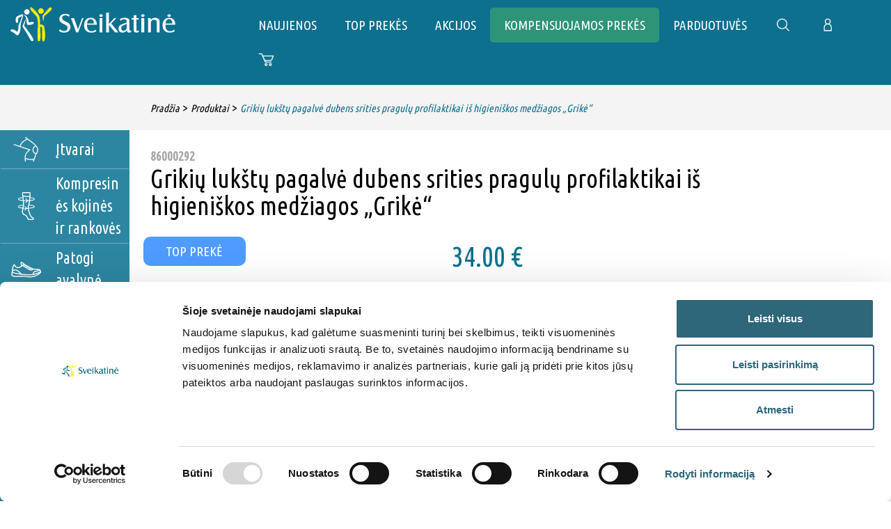

--- FILE ---
content_type: text/html; charset=UTF-8
request_url: https://sveikatine.lt/parduotuve/ortopediniai-ciuziniai-ir-pagalves/grikiu-lukstu-pagalve-dubens-srities-pragulu-profilaktikai-higieniskos-medziagos/
body_size: 33700
content:
<!doctype html><html lang="lt-LT" class="no-js"><head><meta charset="UTF-8"><meta name='robots' content='index, follow, max-image-preview:large, max-snippet:-1, max-video-preview:-1' /><title>Grikių lukštų pagalvė nuo dubens srities pragulų - Sveikatinė</title><meta name="description" content="Grikių lukštų pagalvė puikiai praleidžia orą, užtikrina pakankamą kraujo apytaką. Profesionali konsultacija, greitas prekių pristatymas." /><link rel="canonical" href="https://sveikatine.lt/parduotuve/ortopediniai-ciuziniai-ir-pagalves/grikiu-lukstu-pagalve-dubens-srities-pragulu-profilaktikai-higieniskos-medziagos/" /><meta property="og:locale" content="lt_LT" /><meta property="og:type" content="article" /><meta property="og:title" content="Grikių lukštų pagalvė nuo dubens srities pragulų - Sveikatinė" /><meta property="og:description" content="Grikių lukštų pagalvė puikiai praleidžia orą, užtikrina pakankamą kraujo apytaką. Profesionali konsultacija, greitas prekių pristatymas." /><meta property="og:url" content="https://sveikatine.lt/parduotuve/ortopediniai-ciuziniai-ir-pagalves/grikiu-lukstu-pagalve-dubens-srities-pragulu-profilaktikai-higieniskos-medziagos/" /><meta property="og:site_name" content="Sveikatinė" /><meta property="article:publisher" content="https://www.facebook.com/sveikatine" /><meta property="article:modified_time" content="2025-01-14T09:14:07+00:00" /><meta property="og:image" content="https://sveikatine.lt/wp-content/uploads/2016/12/Grikiu-lukstu-pagalve-dubens-srities-pragulu-profilaktikai-Grike-Sveikatine.jpg" /><meta property="og:image:width" content="1500" /><meta property="og:image:height" content="1500" /><meta property="og:image:type" content="image/jpeg" /><meta name="twitter:card" content="summary_large_image" /><meta name="twitter:label1" content="Est. reading time" /><meta name="twitter:data1" content="1 minutė" /> <script type="application/ld+json" class="yoast-schema-graph">{"@context":"https://schema.org","@graph":[{"@type":["WebPage","ItemPage"],"@id":"https://sveikatine.lt/parduotuve/ortopediniai-ciuziniai-ir-pagalves/grikiu-lukstu-pagalve-dubens-srities-pragulu-profilaktikai-higieniskos-medziagos/","url":"https://sveikatine.lt/parduotuve/ortopediniai-ciuziniai-ir-pagalves/grikiu-lukstu-pagalve-dubens-srities-pragulu-profilaktikai-higieniskos-medziagos/","name":"Grikių lukštų pagalvė nuo dubens srities pragulų - Sveikatinė","isPartOf":{"@id":"https://sveikatine.lt/#website"},"primaryImageOfPage":{"@id":"https://sveikatine.lt/parduotuve/ortopediniai-ciuziniai-ir-pagalves/grikiu-lukstu-pagalve-dubens-srities-pragulu-profilaktikai-higieniskos-medziagos/#primaryimage"},"image":{"@id":"https://sveikatine.lt/parduotuve/ortopediniai-ciuziniai-ir-pagalves/grikiu-lukstu-pagalve-dubens-srities-pragulu-profilaktikai-higieniskos-medziagos/#primaryimage"},"thumbnailUrl":"https://sveikatine.lt/wp-content/uploads/2016/12/Grikiu-lukstu-pagalve-dubens-srities-pragulu-profilaktikai-Grike-Sveikatine.jpg","datePublished":"2016-12-12T09:05:39+00:00","dateModified":"2025-01-14T09:14:07+00:00","description":"Grikių lukštų pagalvė puikiai praleidžia orą, užtikrina pakankamą kraujo apytaką. Profesionali konsultacija, greitas prekių pristatymas.","breadcrumb":{"@id":"https://sveikatine.lt/parduotuve/ortopediniai-ciuziniai-ir-pagalves/grikiu-lukstu-pagalve-dubens-srities-pragulu-profilaktikai-higieniskos-medziagos/#breadcrumb"},"inLanguage":"lt-LT","potentialAction":[{"@type":"ReadAction","target":["https://sveikatine.lt/parduotuve/ortopediniai-ciuziniai-ir-pagalves/grikiu-lukstu-pagalve-dubens-srities-pragulu-profilaktikai-higieniskos-medziagos/"]}]},{"@type":"ImageObject","inLanguage":"lt-LT","@id":"https://sveikatine.lt/parduotuve/ortopediniai-ciuziniai-ir-pagalves/grikiu-lukstu-pagalve-dubens-srities-pragulu-profilaktikai-higieniskos-medziagos/#primaryimage","url":"https://sveikatine.lt/wp-content/uploads/2016/12/Grikiu-lukstu-pagalve-dubens-srities-pragulu-profilaktikai-Grike-Sveikatine.jpg","contentUrl":"https://sveikatine.lt/wp-content/uploads/2016/12/Grikiu-lukstu-pagalve-dubens-srities-pragulu-profilaktikai-Grike-Sveikatine.jpg","width":1500,"height":1500,"caption":"Grikių lukštų pagalvė dubens srities pragulų profilaktikai iš higieniškos medžiagos „Grikė“ www.sveikatine.lt"},{"@type":"BreadcrumbList","@id":"https://sveikatine.lt/parduotuve/ortopediniai-ciuziniai-ir-pagalves/grikiu-lukstu-pagalve-dubens-srities-pragulu-profilaktikai-higieniskos-medziagos/#breadcrumb","itemListElement":[{"@type":"ListItem","position":1,"name":"Home","item":"https://sveikatine.lt/"},{"@type":"ListItem","position":2,"name":"Parduotuvė","item":"https://sveikatine.lt/parduotuve/"},{"@type":"ListItem","position":3,"name":"Grikių lukštų pagalvė dubens srities pragulų profilaktikai iš higieniškos medžiagos „Grikė“"}]},{"@type":"WebSite","@id":"https://sveikatine.lt/#website","url":"https://sveikatine.lt/","name":"Sveikatinė","description":"Ortopedinė avalynė ir technika","publisher":{"@id":"https://sveikatine.lt/#organization"},"potentialAction":[{"@type":"SearchAction","target":{"@type":"EntryPoint","urlTemplate":"https://sveikatine.lt/?s={search_term_string}"},"query-input":{"@type":"PropertyValueSpecification","valueRequired":true,"valueName":"search_term_string"}}],"inLanguage":"lt-LT"},{"@type":"Organization","@id":"https://sveikatine.lt/#organization","name":"Sveikatinė","url":"https://sveikatine.lt/","logo":{"@type":"ImageObject","inLanguage":"lt-LT","@id":"https://sveikatine.lt/#/schema/logo/image/","url":"https://sveikatine.lt/wp-content/uploads/sveikatine_logo.jpg","contentUrl":"https://sveikatine.lt/wp-content/uploads/sveikatine_logo.jpg","width":324,"height":92,"caption":"Sveikatinė"},"image":{"@id":"https://sveikatine.lt/#/schema/logo/image/"},"sameAs":["https://www.facebook.com/sveikatine","https://www.instagram.com/sveikatine_123/"]}]}</script> <link rel='dns-prefetch' href='//cdnjs.cloudflare.com' /><link rel='dns-prefetch' href='//cdn.jsdelivr.net' /><link rel='dns-prefetch' href='//www.google.com' /><link rel='dns-prefetch' href='//omnisnippet1.com' /><link rel='dns-prefetch' href='//maps.googleapis.com' /><link rel='dns-prefetch' href='//maxcdn.bootstrapcdn.com' /><link rel="alternate" title="oEmbed (JSON)" type="application/json+oembed" href="https://sveikatine.lt/wp-json/oembed/1.0/embed?url=https%3A%2F%2Fsveikatine.lt%2Fparduotuve%2Fortopediniai-ciuziniai-ir-pagalves%2Fgrikiu-lukstu-pagalve-dubens-srities-pragulu-profilaktikai-higieniskos-medziagos%2F" /><link rel="alternate" title="oEmbed (XML)" type="text/xml+oembed" href="https://sveikatine.lt/wp-json/oembed/1.0/embed?url=https%3A%2F%2Fsveikatine.lt%2Fparduotuve%2Fortopediniai-ciuziniai-ir-pagalves%2Fgrikiu-lukstu-pagalve-dubens-srities-pragulu-profilaktikai-higieniskos-medziagos%2F&#038;format=xml" /><style id='wp-img-auto-sizes-contain-inline-css' >img:is([sizes=auto i],[sizes^="auto," i]){contain-intrinsic-size:3000px 1500px}
/*# sourceURL=wp-img-auto-sizes-contain-inline-css */</style><link rel='stylesheet' id='init_enqueue_style-css' href='https://sveikatine.lt/wp-content/cache/autoptimize/autoptimize_single_5078323589a6731acc5eb5961dc962e7.php?ver=1.0.13'  media='all' /><link rel='stylesheet' id='rvmv-select2-css-css' href='https://sveikatine.lt/wp-content/cache/autoptimize/autoptimize_single_e3e811600e32258de0b9ba53c7798db8.php'  media='all' /><link rel='stylesheet' id='font-awesome-css' href='https://sveikatine.lt/wp-content/plugins/woocommerce-ajax-filters/berocket/assets/css/font-awesome.min.css'  media='all' /><style id='font-awesome-inline-css' >[data-font="FontAwesome"]:before {font-family: 'FontAwesome' !important;content: attr(data-icon) !important;speak: none !important;font-weight: normal !important;font-variant: normal !important;text-transform: none !important;line-height: 1 !important;font-style: normal !important;-webkit-font-smoothing: antialiased !important;-moz-osx-font-smoothing: grayscale !important;}
/*# sourceURL=font-awesome-inline-css */</style><link rel='stylesheet' id='omnisend-woocommerce-checkout-block-checkout-newsletter-subscription-block-css' href='https://sveikatine.lt/wp-content/cache/autoptimize/autoptimize_single_f30e2bc0aed4db92fc51ff14866d3f5c.php?ver=0.1.1'  media='all' /><link rel='stylesheet' id='berocket_aapf_widget-style-css' href='https://sveikatine.lt/wp-content/plugins/woocommerce-ajax-filters/assets/frontend/css/fullmain.min.css?ver=3.1.9.6'  media='all' /><style id='wp-block-library-inline-css' >:root{--wp-block-synced-color:#7a00df;--wp-block-synced-color--rgb:122,0,223;--wp-bound-block-color:var(--wp-block-synced-color);--wp-editor-canvas-background:#ddd;--wp-admin-theme-color:#007cba;--wp-admin-theme-color--rgb:0,124,186;--wp-admin-theme-color-darker-10:#006ba1;--wp-admin-theme-color-darker-10--rgb:0,107,160.5;--wp-admin-theme-color-darker-20:#005a87;--wp-admin-theme-color-darker-20--rgb:0,90,135;--wp-admin-border-width-focus:2px}@media (min-resolution:192dpi){:root{--wp-admin-border-width-focus:1.5px}}.wp-element-button{cursor:pointer}:root .has-very-light-gray-background-color{background-color:#eee}:root .has-very-dark-gray-background-color{background-color:#313131}:root .has-very-light-gray-color{color:#eee}:root .has-very-dark-gray-color{color:#313131}:root .has-vivid-green-cyan-to-vivid-cyan-blue-gradient-background{background:linear-gradient(135deg,#00d084,#0693e3)}:root .has-purple-crush-gradient-background{background:linear-gradient(135deg,#34e2e4,#4721fb 50%,#ab1dfe)}:root .has-hazy-dawn-gradient-background{background:linear-gradient(135deg,#faaca8,#dad0ec)}:root .has-subdued-olive-gradient-background{background:linear-gradient(135deg,#fafae1,#67a671)}:root .has-atomic-cream-gradient-background{background:linear-gradient(135deg,#fdd79a,#004a59)}:root .has-nightshade-gradient-background{background:linear-gradient(135deg,#330968,#31cdcf)}:root .has-midnight-gradient-background{background:linear-gradient(135deg,#020381,#2874fc)}:root{--wp--preset--font-size--normal:16px;--wp--preset--font-size--huge:42px}.has-regular-font-size{font-size:1em}.has-larger-font-size{font-size:2.625em}.has-normal-font-size{font-size:var(--wp--preset--font-size--normal)}.has-huge-font-size{font-size:var(--wp--preset--font-size--huge)}.has-text-align-center{text-align:center}.has-text-align-left{text-align:left}.has-text-align-right{text-align:right}.has-fit-text{white-space:nowrap!important}#end-resizable-editor-section{display:none}.aligncenter{clear:both}.items-justified-left{justify-content:flex-start}.items-justified-center{justify-content:center}.items-justified-right{justify-content:flex-end}.items-justified-space-between{justify-content:space-between}.screen-reader-text{border:0;clip-path:inset(50%);height:1px;margin:-1px;overflow:hidden;padding:0;position:absolute;width:1px;word-wrap:normal!important}.screen-reader-text:focus{background-color:#ddd;clip-path:none;color:#444;display:block;font-size:1em;height:auto;left:5px;line-height:normal;padding:15px 23px 14px;text-decoration:none;top:5px;width:auto;z-index:100000}html :where(.has-border-color){border-style:solid}html :where([style*=border-top-color]){border-top-style:solid}html :where([style*=border-right-color]){border-right-style:solid}html :where([style*=border-bottom-color]){border-bottom-style:solid}html :where([style*=border-left-color]){border-left-style:solid}html :where([style*=border-width]){border-style:solid}html :where([style*=border-top-width]){border-top-style:solid}html :where([style*=border-right-width]){border-right-style:solid}html :where([style*=border-bottom-width]){border-bottom-style:solid}html :where([style*=border-left-width]){border-left-style:solid}html :where(img[class*=wp-image-]){height:auto;max-width:100%}:where(figure){margin:0 0 1em}html :where(.is-position-sticky){--wp-admin--admin-bar--position-offset:var(--wp-admin--admin-bar--height,0px)}@media screen and (max-width:600px){html :where(.is-position-sticky){--wp-admin--admin-bar--position-offset:0px}}
/*wp_block_styles_on_demand_placeholder:6970609274ee7*/
/*# sourceURL=wp-block-library-inline-css */</style><style id='classic-theme-styles-inline-css' >/*! This file is auto-generated */
.wp-block-button__link{color:#fff;background-color:#32373c;border-radius:9999px;box-shadow:none;text-decoration:none;padding:calc(.667em + 2px) calc(1.333em + 2px);font-size:1.125em}.wp-block-file__button{background:#32373c;color:#fff;text-decoration:none}
/*# sourceURL=/wp-includes/css/classic-themes.min.css */</style><link rel='stylesheet' id='wp-components-css' href='https://sveikatine.lt/wp-includes/css/dist/components/style.min.css'  media='all' /><link rel='stylesheet' id='wp-preferences-css' href='https://sveikatine.lt/wp-includes/css/dist/preferences/style.min.css'  media='all' /><link rel='stylesheet' id='wp-block-editor-css' href='https://sveikatine.lt/wp-includes/css/dist/block-editor/style.min.css'  media='all' /><link rel='stylesheet' id='popup-maker-block-library-style-css' href='https://sveikatine.lt/wp-content/cache/autoptimize/autoptimize_single_9963176ef6137ecf4405a5ccd36aa797.php?ver=dbea705cfafe089d65f1'  media='all' /><link rel='stylesheet' id='nv-validation-style-css' href='https://sveikatine.lt/wp-content/cache/autoptimize/autoptimize_single_5a4b3a294f7ac5538b0e35d054ba0090.php'  media='all' /><link rel='stylesheet' id='contact-form-7-css' href='https://sveikatine.lt/wp-content/cache/autoptimize/autoptimize_single_64ac31699f5326cb3c76122498b76f66.php?ver=6.1.4'  media='all' /><link rel='stylesheet' id='menu-image-css' href='https://sveikatine.lt/wp-content/cache/autoptimize/autoptimize_single_0546e1ffbf7dca6915124f9228e73abe.php?ver=3.13'  media='all' /><link rel='stylesheet' id='dashicons-css' href='https://sveikatine.lt/wp-includes/css/dashicons.min.css'  media='all' /><style id='dashicons-inline-css' >[data-font="Dashicons"]:before {font-family: 'Dashicons' !important;content: attr(data-icon) !important;speak: none !important;font-weight: normal !important;font-variant: normal !important;text-transform: none !important;line-height: 1 !important;font-style: normal !important;-webkit-font-smoothing: antialiased !important;-moz-osx-font-smoothing: grayscale !important;}
/*# sourceURL=dashicons-inline-css */</style><link rel='stylesheet' id='spell-style-css' href='https://sveikatine.lt/wp-content/cache/autoptimize/autoptimize_single_571eeb3c364e7c6432ec81f80f6c56f2.php'  media='all' /><link rel='stylesheet' id='wps_bootstrap-css' href='//maxcdn.bootstrapcdn.com/bootstrap/3.3.7/css/bootstrap.min.css'  media='all' /><link rel='stylesheet' id='wps_fontawesome-css' href='//cdnjs.cloudflare.com/ajax/libs/font-awesome/4.7.0/css/font-awesome.min.css'  media='all' /><link rel='stylesheet' id='woo-lithuaniapost-css' href='https://sveikatine.lt/wp-content/cache/autoptimize/autoptimize_single_bf8cb7b63ceb010c07b5aae2fb8dbd00.php?ver=4.0.27'  media='all' /><link rel='stylesheet' id='select2-css-css' href='https://cdn.jsdelivr.net/npm/select2@4.1.0-rc.0/dist/css/select2.min.css?ver=4.1.0-rc.0'  media='all' /><link rel='stylesheet' id='woo-shipping-dpd-baltic-css' href='https://sveikatine.lt/wp-content/cache/autoptimize/autoptimize_single_b1bf4a240072681dc71fda30a1551262.php?ver=1.2.87'  media='all' /><link rel='stylesheet' id='select2css-css' href='//cdn.jsdelivr.net/npm/select2@4.1.0-rc.0/dist/css/select2.min.css?ver=1.0'  media='all' /><link rel='stylesheet' id='woocommerce-layout-css' href='https://sveikatine.lt/wp-content/cache/autoptimize/autoptimize_single_e98f5279cacaef826050eb2595082e77.php?ver=10.2.3'  media='all' /><link rel='stylesheet' id='woocommerce-smallscreen-css' href='https://sveikatine.lt/wp-content/cache/autoptimize/autoptimize_single_59d266c0ea580aae1113acb3761f7ad5.php?ver=10.2.3'  media='only screen and (max-width: 768px)' /><link rel='stylesheet' id='woocommerce-general-css' href='https://sveikatine.lt/wp-content/cache/autoptimize/autoptimize_single_0a5cfa15a1c3bce6319a071a84e71e83.php?ver=10.2.3'  media='all' /><style id='woocommerce-inline-inline-css' >.woocommerce form .form-row .required { visibility: visible; }
/*# sourceURL=woocommerce-inline-inline-css */</style><link rel='stylesheet' id='woo-variation-swatches-css' href='https://sveikatine.lt/wp-content/plugins/woo-variation-swatches/assets/css/frontend.min.css?ver=1721648387'  media='all' /><style id='woo-variation-swatches-inline-css' >:root {
--wvs-tick:url("data:image/svg+xml;utf8,%3Csvg filter='drop-shadow(0px 0px 2px rgb(0 0 0 / .8))' xmlns='http://www.w3.org/2000/svg'  viewBox='0 0 30 30'%3E%3Cpath fill='none' stroke='%23ffffff' stroke-linecap='round' stroke-linejoin='round' stroke-width='4' d='M4 16L11 23 27 7'/%3E%3C/svg%3E");

--wvs-cross:url("data:image/svg+xml;utf8,%3Csvg filter='drop-shadow(0px 0px 5px rgb(255 255 255 / .6))' xmlns='http://www.w3.org/2000/svg' width='72px' height='72px' viewBox='0 0 24 24'%3E%3Cpath fill='none' stroke='%23ff0000' stroke-linecap='round' stroke-width='0.6' d='M5 5L19 19M19 5L5 19'/%3E%3C/svg%3E");
--wvs-single-product-item-width:40px;
--wvs-single-product-item-height:40px;
--wvs-single-product-item-font-size:18px}
/*# sourceURL=woo-variation-swatches-inline-css */</style><link rel='stylesheet' id='yith-infs-style-css' href='https://sveikatine.lt/wp-content/cache/autoptimize/autoptimize_single_a61fe3b7f97b8771d6ff8a004d9ce983.php?ver=2.4.0'  media='all' /><link rel='stylesheet' id='brands-styles-css' href='https://sveikatine.lt/wp-content/cache/autoptimize/autoptimize_single_48d56016b20f151be4f24ba6d0eb1be4.php?ver=10.2.3'  media='all' /><link rel='stylesheet' id='dgwt-wcas-style-css' href='https://sveikatine.lt/wp-content/plugins/ajax-search-for-woocommerce/assets/css/style.min.css?ver=1.32.2'  media='all' /><link rel='stylesheet' id='html5blank-css' href='https://sveikatine.lt/wp-content/cache/autoptimize/autoptimize_single_6137c735065e67a869d1d42f35164549.php?ver=1.0'  media='all' /><link rel='stylesheet' id='slickcss-css' href='//cdn.jsdelivr.net/npm/slick-carousel@1.8.1/slick/slick.css'  media='all' /><link rel='stylesheet' id='bootstrapcss-css' href='https://sveikatine.lt/wp-content/themes/saitera/css/bootstrap.min.css'  media='all' /><link rel='stylesheet' id='fontawesomecss-css' href='https://sveikatine.lt/wp-content/themes/saitera/css/font-awesome.min.css'  media='all' /><link rel='stylesheet' id='wqpmb-style-css' href='https://sveikatine.lt/wp-content/cache/autoptimize/autoptimize_single_98f7377895f7af5c6dd6954ce26da223.php?ver=1.0.0'  media='all' /><link rel='stylesheet' id='wdp_pricing-table-css' href='https://sveikatine.lt/wp-content/cache/autoptimize/autoptimize_single_1f725bbe07ad29565dc710b882fdbbb1.php?ver=4.4.3'  media='all' /><link rel='stylesheet' id='wdp_deals-table-css' href='https://sveikatine.lt/wp-content/cache/autoptimize/autoptimize_single_437f99672f64a70fc0e644107d123531.php?ver=4.4.3'  media='all' /> <script >window._nslDOMReady = function (callback) {
                if ( document.readyState === "complete" || document.readyState === "interactive" ) {
                    callback();
                } else {
                    document.addEventListener( "DOMContentLoaded", callback );
                }
            };</script><script  src="https://sveikatine.lt/wp-includes/js/jquery/jquery.min.js?ver=3.7.1" id="jquery-core-js"></script> <script  src="https://sveikatine.lt/wp-includes/js/jquery/jquery-migrate.min.js?ver=3.4.1" id="jquery-migrate-js"></script> <script  src="https://cdnjs.cloudflare.com/ajax/libs/jquery/3.3.1/jquery.min.js?ver=3.3.1" id="mainjquery-js"></script> <script  src="https://sveikatine.lt/wp-content/themes/saitera/js/lib/conditionizr-4.3.0.min.js?ver=4.3.0" id="conditionizr-js"></script> <script  src="https://sveikatine.lt/wp-content/themes/saitera/js/lib/modernizr-2.7.1.min.js?ver=2.7.1" id="modernizr-js"></script> <script  src="https://sveikatine.lt/wp-content/cache/autoptimize/autoptimize_single_1f7e1dd69cf35a0967f53901a1e64714.php?ver=1.0.0" id="html5blankscripts-js"></script> <script  src="//cdn.jsdelivr.net/npm/slick-carousel@1.8.1/slick/slick.min.js" id="slickscript-js"></script> <script  src="https://sveikatine.lt/wp-content/themes/saitera/js/lib/bootstrap.min.js" id="bootstrapjs-js"></script> <script  src="https://sveikatine.lt/wp-content/themes/saitera/js/lib/equalize.min.js" id="equaljs-js"></script> <script  src="https://sveikatine.lt/wp-content/plugins/woocommerce-ajax-filters/assets/frontend/js/select2.min.js" id="select2-js" data-wp-strategy="defer"></script> <script  id="woo-lithuaniapost-js-extra">var woo_lithuaniapost = {"ajax_url":"https://sveikatine.lt/wp-admin/admin-ajax.php"};
//# sourceURL=woo-lithuaniapost-js-extra</script> <script  src="https://sveikatine.lt/wp-content/cache/autoptimize/autoptimize_single_3fefa87825d5a1397d0788d10a9e63f9.php?ver=4.0.27" id="woo-lithuaniapost-js"></script> <script  src="https://sveikatine.lt/wp-content/cache/autoptimize/autoptimize_single_26f4c69b624539dc4568aab17f3a5a72.php?ver=4.0.27" id="woo-lithuaniapost-lpexpress-terminal-block-js"></script> <script  id="woo-shipping-dpd-baltic-js-extra">var dpd = {"fe_ajax_nonce":"9b96206dcc","ajax_url":"/wp-admin/admin-ajax.php"};
//# sourceURL=woo-shipping-dpd-baltic-js-extra</script> <script  src="https://sveikatine.lt/wp-content/cache/autoptimize/autoptimize_single_beb38b6242f02604d669f2a297bf6594.php?ver=1.2.87" id="woo-shipping-dpd-baltic-js"></script> <script  src="https://sveikatine.lt/wp-content/plugins/woocommerce/assets/js/jquery-blockui/jquery.blockUI.min.js?ver=2.7.0-wc.10.2.3" id="jquery-blockui-js" data-wp-strategy="defer"></script> <script  id="wc-add-to-cart-js-extra">var wc_add_to_cart_params = {"ajax_url":"/wp-admin/admin-ajax.php","wc_ajax_url":"/?wc-ajax=%%endpoint%%","i18n_view_cart":"Krep\u0161elis","cart_url":"https://sveikatine.lt/krepselis/","is_cart":"","cart_redirect_after_add":"no"};
//# sourceURL=wc-add-to-cart-js-extra</script> <script  src="https://sveikatine.lt/wp-content/plugins/woocommerce/assets/js/frontend/add-to-cart.min.js?ver=10.2.3" id="wc-add-to-cart-js" defer="defer" data-wp-strategy="defer"></script> <script  src="https://sveikatine.lt/wp-content/plugins/woocommerce/assets/js/zoom/jquery.zoom.min.js?ver=1.7.21-wc.10.2.3" id="zoom-js" defer="defer" data-wp-strategy="defer"></script> <script  src="https://sveikatine.lt/wp-content/plugins/woocommerce/assets/js/flexslider/jquery.flexslider.min.js?ver=2.7.2-wc.10.2.3" id="flexslider-js" defer="defer" data-wp-strategy="defer"></script> <script  id="wc-single-product-js-extra">var wc_single_product_params = {"i18n_required_rating_text":"Pasirinkite \u012fvertinim\u0105","i18n_rating_options":["1 i\u0161 5 \u017evaig\u017edu\u010di\u0173","2 i\u0161 5 \u017evaig\u017edu\u010di\u0173","3 i\u0161 5 \u017evaig\u017edu\u010di\u0173","4 i\u0161 5 \u017evaig\u017edu\u010di\u0173","5 i\u0161 5 \u017evaig\u017edu\u010di\u0173"],"i18n_product_gallery_trigger_text":"View full-screen image gallery","review_rating_required":"no","flexslider":{"rtl":false,"animation":"slide","smoothHeight":true,"directionNav":false,"controlNav":"thumbnails","slideshow":false,"animationSpeed":500,"animationLoop":false,"allowOneSlide":false},"zoom_enabled":"1","zoom_options":[],"photoswipe_enabled":"","photoswipe_options":{"shareEl":false,"closeOnScroll":false,"history":false,"hideAnimationDuration":0,"showAnimationDuration":0},"flexslider_enabled":"1"};
//# sourceURL=wc-single-product-js-extra</script> <script  src="https://sveikatine.lt/wp-content/plugins/woocommerce/assets/js/frontend/single-product.min.js?ver=10.2.3" id="wc-single-product-js" defer="defer" data-wp-strategy="defer"></script> <script  src="https://sveikatine.lt/wp-content/plugins/woocommerce/assets/js/js-cookie/js.cookie.min.js?ver=2.1.4-wc.10.2.3" id="js-cookie-js" defer="defer" data-wp-strategy="defer"></script> <script  id="woocommerce-js-extra">var woocommerce_params = {"ajax_url":"/wp-admin/admin-ajax.php","wc_ajax_url":"/?wc-ajax=%%endpoint%%","i18n_password_show":"Rodyti slapta\u017eod\u012f","i18n_password_hide":"Sl\u0117pti slapta\u017eod\u012f"};
//# sourceURL=woocommerce-js-extra</script> <script  src="https://sveikatine.lt/wp-content/plugins/woocommerce/assets/js/frontend/woocommerce.min.js?ver=10.2.3" id="woocommerce-js" defer="defer" data-wp-strategy="defer"></script> <script  id="wpgmza_data-js-extra">var wpgmza_google_api_status = {"message":"Enqueued","code":"ENQUEUED"};
//# sourceURL=wpgmza_data-js-extra</script> <script  src="https://sveikatine.lt/wp-content/cache/autoptimize/autoptimize_single_6a61f77d5e68aa3a8b083285ea4eed11.php" id="wpgmza_data-js"></script> <script  id="wdp_deals-js-extra">var script_data = {"ajaxurl":"https://sveikatine.lt/wp-admin/admin-ajax.php","update_price_with_qty":"","js_init_trigger":""};
//# sourceURL=wdp_deals-js-extra</script> <script  src="https://sveikatine.lt/wp-content/cache/autoptimize/autoptimize_single_6b23fddca0de42627219decaf576aedf.php?ver=4.4.3" id="wdp_deals-js"></script> <script  id="wdp_deals_pro-js-extra">var wdp_script_data_pro = {"ajaxurl":"https://sveikatine.lt/wp-admin/admin-ajax.php","update_price_with_qty":"","show_total_price_for_product":"","js_init_trigger":"","replace_variable_price":"","variable_price_selector":".summary .price","page_data":{"is_product":true},"preLoaded":[],"create_on_load":"1","price_html_template":"{{price_html}}","price_suffix":"","show_spinner":"1"};
//# sourceURL=wdp_deals_pro-js-extra</script> <script  src="https://sveikatine.lt/wp-content/cache/autoptimize/autoptimize_single_028d1a47d8b9e5c26ebcf3fd6ec56957.php?ver=4.4.3" id="wdp_deals_pro-js"></script> <link rel="https://api.w.org/" href="https://sveikatine.lt/wp-json/" /><link rel="alternate" title="JSON" type="application/json" href="https://sveikatine.lt/wp-json/wp/v2/product/5241" /><meta name="omnisend-site-verification" content="684c0419dd682116e9c7a20b"/><style >.shipping-pickup-store td .title {
			float: left;
			line-height: 30px;
		}
		.shipping-pickup-store td span.text {
			float: right;
		}
		.shipping-pickup-store td span.description {
			clear: both;
		}
		.shipping-pickup-store td > span:not([class*="select"]) {
			display: block;
			font-size: 14px;
			font-weight: normal;
			line-height: 1.4;
			margin-bottom: 0;
			padding: 6px 0;
			text-align: justify;
		}
		.shipping-pickup-store td #shipping-pickup-store-select {
			width: 100%;
		}
		.wps-store-details iframe {
			width: 100%;
		}</style><style  id='wqpmb_internal_css'>.qib-button-wrapper button.qib-button{
background-color: #ffffff !important;
border-color: #a6a6a6 !important;
color: #a6a6a6 !important;
border-width: 1px !important;
}
.qib-button-wrapper button.qib-button:hover{
}
.qib-button-wrapper .quantity input.input-text.qty.text{
border-color: #a6a6a6 !important;
}</style> <script>// jQuery(document).on( 'change', '.wc_payment_methods input[name="payment_method"]', function() {
				// 	jQuery('body').trigger('update_checkout');
				// });</script> <link rel="llms-sitemap" href="https://sveikatine.lt/llms.txt" /><style>.dgwt-wcas-ico-magnifier,.dgwt-wcas-ico-magnifier-handler{max-width:20px}.dgwt-wcas-search-wrapp{max-width:600px}</style><noscript><style>.woocommerce-product-gallery{ opacity: 1 !important; }</style></noscript><style >.wdp_bulk_table_content .wdp_pricing_table_caption { color: #6d6d6d ! important} .wdp_bulk_table_content table thead td { color: #6d6d6d ! important} .wdp_bulk_table_content table thead td { background-color: #efefef ! important} .wdp_bulk_table_content table tbody td { color: #6d6d6d ! important} .wdp_bulk_table_content table tbody td { background-color: #ffffff ! important} .wdp_bulk_table_content .wdp_pricing_table_footer { color: #6d6d6d ! important}</style> <script type="module" src="https://klix.blob.core.windows.net/public/pay-later-widget/build/klix-pay-later-widget.esm.js"></script> <script nomodule="" src="https://klix.blob.core.windows.net/public/pay-later-widget/build/klix-pay-later-widget.js"></script> <style >div.nsl-container[data-align="left"] {
    text-align: left;
}

div.nsl-container[data-align="center"] {
    text-align: center;
}

div.nsl-container[data-align="right"] {
    text-align: right;
}


div.nsl-container div.nsl-container-buttons a[data-plugin="nsl"] {
    text-decoration: none;
    box-shadow: none;
    border: 0;
}

div.nsl-container .nsl-container-buttons {
    display: flex;
    padding: 5px 0;
}

div.nsl-container.nsl-container-block .nsl-container-buttons {
    display: inline-grid;
    grid-template-columns: minmax(145px, auto);
}

div.nsl-container-block-fullwidth .nsl-container-buttons {
    flex-flow: column;
    align-items: center;
}

div.nsl-container-block-fullwidth .nsl-container-buttons a,
div.nsl-container-block .nsl-container-buttons a {
    flex: 1 1 auto;
    display: block;
    margin: 5px 0;
    width: 100%;
}

div.nsl-container-inline {
    margin: -5px;
    text-align: left;
}

div.nsl-container-inline .nsl-container-buttons {
    justify-content: center;
    flex-wrap: wrap;
}

div.nsl-container-inline .nsl-container-buttons a {
    margin: 5px;
    display: inline-block;
}

div.nsl-container-grid .nsl-container-buttons {
    flex-flow: row;
    align-items: center;
    flex-wrap: wrap;
}

div.nsl-container-grid .nsl-container-buttons a {
    flex: 1 1 auto;
    display: block;
    margin: 5px;
    max-width: 280px;
    width: 100%;
}

@media only screen and (min-width: 650px) {
    div.nsl-container-grid .nsl-container-buttons a {
        width: auto;
    }
}

div.nsl-container .nsl-button {
    cursor: pointer;
    vertical-align: top;
    border-radius: 4px;
}

div.nsl-container .nsl-button-default {
    color: #fff;
    display: flex;
}

div.nsl-container .nsl-button-icon {
    display: inline-block;
}

div.nsl-container .nsl-button-svg-container {
    flex: 0 0 auto;
    padding: 8px;
    display: flex;
    align-items: center;
}

div.nsl-container svg {
    height: 24px;
    width: 24px;
    vertical-align: top;
}

div.nsl-container .nsl-button-default div.nsl-button-label-container {
    margin: 0 24px 0 12px;
    padding: 10px 0;
    font-family: Helvetica, Arial, sans-serif;
    font-size: 16px;
    line-height: 20px;
    letter-spacing: .25px;
    overflow: hidden;
    text-align: center;
    text-overflow: clip;
    white-space: nowrap;
    flex: 1 1 auto;
    -webkit-font-smoothing: antialiased;
    -moz-osx-font-smoothing: grayscale;
    text-transform: none;
    display: inline-block;
}

div.nsl-container .nsl-button-google[data-skin="dark"] .nsl-button-svg-container {
    margin: 1px;
    padding: 7px;
    border-radius: 3px;
    background: #fff;
}

div.nsl-container .nsl-button-google[data-skin="light"] {
    border-radius: 1px;
    box-shadow: 0 1px 5px 0 rgba(0, 0, 0, .25);
    color: RGBA(0, 0, 0, 0.54);
}

div.nsl-container .nsl-button-apple .nsl-button-svg-container {
    padding: 0 6px;
}

div.nsl-container .nsl-button-apple .nsl-button-svg-container svg {
    height: 40px;
    width: auto;
}

div.nsl-container .nsl-button-apple[data-skin="light"] {
    color: #000;
    box-shadow: 0 0 0 1px #000;
}

div.nsl-container .nsl-button-facebook[data-skin="white"] {
    color: #000;
    box-shadow: inset 0 0 0 1px #000;
}

div.nsl-container .nsl-button-facebook[data-skin="light"] {
    color: #1877F2;
    box-shadow: inset 0 0 0 1px #1877F2;
}

div.nsl-container .nsl-button-spotify[data-skin="white"] {
    color: #191414;
    box-shadow: inset 0 0 0 1px #191414;
}

div.nsl-container .nsl-button-apple div.nsl-button-label-container {
    font-size: 17px;
    font-family: -apple-system, BlinkMacSystemFont, "Segoe UI", Roboto, Helvetica, Arial, sans-serif, "Apple Color Emoji", "Segoe UI Emoji", "Segoe UI Symbol";
}

div.nsl-container .nsl-button-slack div.nsl-button-label-container {
    font-size: 17px;
    font-family: -apple-system, BlinkMacSystemFont, "Segoe UI", Roboto, Helvetica, Arial, sans-serif, "Apple Color Emoji", "Segoe UI Emoji", "Segoe UI Symbol";
}

div.nsl-container .nsl-button-slack[data-skin="light"] {
    color: #000000;
    box-shadow: inset 0 0 0 1px #DDDDDD;
}

div.nsl-container .nsl-button-tiktok[data-skin="light"] {
    color: #161823;
    box-shadow: 0 0 0 1px rgba(22, 24, 35, 0.12);
}


div.nsl-container .nsl-button-kakao {
    color: rgba(0, 0, 0, 0.85);
}

.nsl-clear {
    clear: both;
}

.nsl-container {
    clear: both;
}

.nsl-disabled-provider .nsl-button {
    filter: grayscale(1);
    opacity: 0.8;
}

/*Button align start*/

div.nsl-container-inline[data-align="left"] .nsl-container-buttons {
    justify-content: flex-start;
}

div.nsl-container-inline[data-align="center"] .nsl-container-buttons {
    justify-content: center;
}

div.nsl-container-inline[data-align="right"] .nsl-container-buttons {
    justify-content: flex-end;
}


div.nsl-container-grid[data-align="left"] .nsl-container-buttons {
    justify-content: flex-start;
}

div.nsl-container-grid[data-align="center"] .nsl-container-buttons {
    justify-content: center;
}

div.nsl-container-grid[data-align="right"] .nsl-container-buttons {
    justify-content: flex-end;
}

div.nsl-container-grid[data-align="space-around"] .nsl-container-buttons {
    justify-content: space-around;
}

div.nsl-container-grid[data-align="space-between"] .nsl-container-buttons {
    justify-content: space-between;
}

/* Button align end*/

/* Redirect */

#nsl-redirect-overlay {
    display: flex;
    flex-direction: column;
    justify-content: center;
    align-items: center;
    position: fixed;
    z-index: 1000000;
    left: 0;
    top: 0;
    width: 100%;
    height: 100%;
    backdrop-filter: blur(1px);
    background-color: RGBA(0, 0, 0, .32);;
}

#nsl-redirect-overlay-container {
    display: flex;
    flex-direction: column;
    justify-content: center;
    align-items: center;
    background-color: white;
    padding: 30px;
    border-radius: 10px;
}

#nsl-redirect-overlay-spinner {
    content: '';
    display: block;
    margin: 20px;
    border: 9px solid RGBA(0, 0, 0, .6);
    border-top: 9px solid #fff;
    border-radius: 50%;
    box-shadow: inset 0 0 0 1px RGBA(0, 0, 0, .6), 0 0 0 1px RGBA(0, 0, 0, .6);
    width: 40px;
    height: 40px;
    animation: nsl-loader-spin 2s linear infinite;
}

@keyframes nsl-loader-spin {
    0% {
        transform: rotate(0deg)
    }
    to {
        transform: rotate(360deg)
    }
}

#nsl-redirect-overlay-title {
    font-family: -apple-system, BlinkMacSystemFont, "Segoe UI", Roboto, Oxygen-Sans, Ubuntu, Cantarell, "Helvetica Neue", sans-serif;
    font-size: 18px;
    font-weight: bold;
    color: #3C434A;
}

#nsl-redirect-overlay-text {
    font-family: -apple-system, BlinkMacSystemFont, "Segoe UI", Roboto, Oxygen-Sans, Ubuntu, Cantarell, "Helvetica Neue", sans-serif;
    text-align: center;
    font-size: 14px;
    color: #3C434A;
}

/* Redirect END*/</style><style >/* Notice fallback */
#nsl-notices-fallback {
    position: fixed;
    right: 10px;
    top: 10px;
    z-index: 10000;
}

.admin-bar #nsl-notices-fallback {
    top: 42px;
}

#nsl-notices-fallback > div {
    position: relative;
    background: #fff;
    border-left: 4px solid #fff;
    box-shadow: 0 1px 1px 0 rgba(0, 0, 0, .1);
    margin: 5px 15px 2px;
    padding: 1px 20px;
}

#nsl-notices-fallback > div.error {
    display: block;
    border-left-color: #dc3232;
}

#nsl-notices-fallback > div.updated {
    display: block;
    border-left-color: #46b450;
}

#nsl-notices-fallback p {
    margin: .5em 0;
    padding: 2px;
}

#nsl-notices-fallback > div:after {
    position: absolute;
    right: 5px;
    top: 5px;
    content: '\00d7';
    display: block;
    height: 16px;
    width: 16px;
    line-height: 16px;
    text-align: center;
    font-size: 20px;
    cursor: pointer;
}</style> <script id="Cookiebot" src="https://consent.cookiebot.com/uc.js" data-cbid="c94490a9-a06f-469e-95c9-ae6e7ceb80c5" data-blockingmode="auto" ></script> <link href="//www.google-analytics.com" rel="dns-prefetch"><link href="https://sveikatine.lt/wp-content/themes/saitera/img/icons/favicon.jpg" rel="shortcut icon"><link href="https://sveikatine.lt/wp-content/themes/saitera/img/icons/favicon.jpg" rel="apple-touch-icon-precomposed"> <!--[if IE]><meta http-equiv='X-UA-Compatible' content='IE=edge,chrome=1'><![endif]--><meta name="viewport" content="width=device-width, initial-scale=1.0"><link rel="preconnect" href="https://fonts.gstatic.com"><link href="https://fonts.googleapis.com/css2?family=Ubuntu+Condensed&family=Ubuntu:ital,wght@0,300;0,400;0,500;0,700;1,300;1,400;1,500;1,700&display=swap" rel="stylesheet">  <script async src="https://www.googletagmanager.com/gtag/js?id=UA-71148610-1"></script> <script>window.dataLayer = window.dataLayer || [];
			function gtag(){dataLayer.push(arguments);}
			gtag('js', new Date());
			gtag('config', 'UA-71148610-1');</script>  <script>!function(f,b,e,v,n,t,s)
			{if(f.fbq)return;n=f.fbq=function(){n.callMethod?
			n.callMethod.apply(n,arguments):n.queue.push(arguments)};
			if(!f._fbq)f._fbq=n;n.push=n;n.loaded=!0;n.version='2.0';
			n.queue=[];t=b.createElement(e);t.async=!0;
			t.src=v;s=b.getElementsByTagName(e)[0];
			s.parentNode.insertBefore(t,s)}(window, document,'script',
				'https://connect.facebook.net/en_US/fbevents.js');
			fbq('init', '714159319033885');
			fbq('track', 'PageView');</script> <noscript><img height="1" width="1" style="display:none"
 src="https://www.facebook.com/tr?id=714159319033885&ev=PageView&noscript=1"
 /></noscript>  <script>(function(w,d,s,l,i){w[l]=w[l]||[];w[l].push({'gtm.start':
				new Date().getTime(),event:'gtm.js'});var f=d.getElementsByTagName(s)[0],
			j=d.createElement(s),dl=l!='dataLayer'?'&l='+l:'';j.async=true;j.src=
			'https://www.googletagmanager.com/gtm.js?id='+i+dl;f.parentNode.insertBefore(j,f);
		})(window,document,'script','dataLayer','GTM-MD644PF');</script> </head><body data-rsssl=1 class="wp-singular product-template-default single single-product postid-5241 wp-theme-saitera theme-saitera woocommerce woocommerce-page woocommerce-no-js woo-variation-swatches wvs-behavior-blur wvs-theme-saitera wvs-tooltip grikiu-lukstu-pagalve-dubens-srities-pragulu-profilaktikai-higieniskos-medziagos"> <noscript><iframe src="https://www.googletagmanager.com/ns.html?id=GTM-MD644PF"
 height="0" width="0" style="display:none;visibility:hidden"></iframe></noscript><div class="full-width"><header class="header clear"><div class="container-fluid"><div class="row"><div class="col-xs-2 visible-xs mobile-toggle-block"><nav><div class="navbar-header"> <button type="button" class="navbar-toggle" data-toggle="collapse" data-target=".navbar-ex1-collapse"> <span class="sr-only">Toggle navigation</span> <span class="icon-bar"></span> <span class="icon-bar"></span> <span class="icon-bar"></span> </button></div></nav></div><div class="col-xs-6 col-sm-3 col-md-3 col-lg-3"><div class="logo"> <a href="https://sveikatine.lt"> <img src="https://sveikatine.lt/wp-content/themes/saitera/img/logo-white.svg" alt="Logo" class="logo-img"> </a></div></div><div class="col-xs-4 visible-xs"><ul class="mobile-head-ul"><li><a href="/mano-paskyra/" class="nav-link"><img src="/wp-content/themes/saitera/img/9.png" alt="user"></a></li><li class="menu-user menu-item menu-item-type-custom menu-item-object-custom nav-item cart-count-item"> <a class="menu-item cart-contents" href="https://sveikatine.lt/krepselis/"> <img src="/wp-content/themes/saitera/img/10.png" alt="cart"> </a></li></ul></div><div class="hidden-xs col-sm-9 col-md-9 col-lg-9"><nav class="navbar"><div class="first-navbar-container navigation"><div class="containers"><div class="navbar-collapse collapse"><ul id="menu-pagrindinis-meniu" class="nav navbar-nav"><li itemscope="itemscope" itemtype="https://www.schema.org/SiteNavigationElement" id="menu-item-46671" class="menu-item menu-item-type-taxonomy menu-item-object-product_cat menu-item-46671 nav-item"><a title="NAUJIENOS" href="https://sveikatine.lt/produkto-kategorija/naujienos/" class="nav-link">NAUJIENOS</a></li><li itemscope="itemscope" itemtype="https://www.schema.org/SiteNavigationElement" id="menu-item-42989" class="menu-item menu-item-type-taxonomy menu-item-object-product_cat menu-item-42989 nav-item"><a title="TOP PREKĖS" href="https://sveikatine.lt/produkto-kategorija/top-prekes/" class="nav-link">TOP PREKĖS</a></li><li itemscope="itemscope" itemtype="https://www.schema.org/SiteNavigationElement" id="menu-item-42988" class="menu-item menu-item-type-taxonomy menu-item-object-product_cat menu-item-42988 nav-item"><a title="AKCIJOS" href="https://sveikatine.lt/produkto-kategorija/akcijos/" class="nav-link">AKCIJOS</a></li><li itemscope="itemscope" itemtype="https://www.schema.org/SiteNavigationElement" id="menu-item-112207" class="menu-item menu-item-type-taxonomy menu-item-object-product_cat menu-item-112207 nav-item"><a title="Kompensuojamos prekės" href="https://sveikatine.lt/produkto-kategorija/kompensuojamos-prekes/" class="nav-link">Kompensuojamos prekės</a></li><li itemscope="itemscope" itemtype="https://www.schema.org/SiteNavigationElement" id="menu-item-41263" class="menu-item menu-item-type-custom menu-item-object-custom menu-item-41263 nav-item"><a title="PARDUOTUVĖS" href="/prekybos-vietos/" class="nav-link">PARDUOTUVĖS</a></li><li itemscope="itemscope" itemtype="https://www.schema.org/SiteNavigationElement" id="menu-item-41503" class="menu-search menu-item menu-item-type-custom menu-item-object-custom menu-item-41503 nav-item"><a href="#" class="nav-link"><img src="/wp-content/themes/saitera/img/11.png" alt="paieska"></a></li><li itemscope="itemscope" itemtype="https://www.schema.org/SiteNavigationElement" id="menu-item-41504" class="menu-user menu-item menu-item-type-custom menu-item-object-custom menu-item-41504 nav-item"><a href="/mano-paskyra/edit-account/" class="nav-link"><img src="/wp-content/themes/saitera/img/9.png" alt="user"></a></li><li class="menu-user menu-item menu-item-type-custom menu-item-object-custom nav-item cart-count-item"> <a class="menu-item cart-contents" href="https://sveikatine.lt/krepselis/"> <img src="/wp-content/themes/saitera/img/10.png" alt="cart"> </a></li></ul></div></div></div></nav><div class="header-ajax-search"><div  class="dgwt-wcas-search-wrapp dgwt-wcas-is-detail-box dgwt-wcas-no-submit woocommerce dgwt-wcas-style-solaris js-dgwt-wcas-layout-classic dgwt-wcas-layout-classic js-dgwt-wcas-mobile-overlay-disabled"><form class="dgwt-wcas-search-form" role="search" action="https://sveikatine.lt/" method="get"><div class="dgwt-wcas-sf-wrapp"> <svg
 class="dgwt-wcas-ico-magnifier" xmlns="http://www.w3.org/2000/svg"
 xmlns:xlink="http://www.w3.org/1999/xlink" x="0px" y="0px"
 viewBox="0 0 51.539 51.361" xml:space="preserve"> <path 						d="M51.539,49.356L37.247,35.065c3.273-3.74,5.272-8.623,5.272-13.983c0-11.742-9.518-21.26-21.26-21.26 S0,9.339,0,21.082s9.518,21.26,21.26,21.26c5.361,0,10.244-1.999,13.983-5.272l14.292,14.292L51.539,49.356z M2.835,21.082 c0-10.176,8.249-18.425,18.425-18.425s18.425,8.249,18.425,18.425S31.436,39.507,21.26,39.507S2.835,31.258,2.835,21.082z"/> </svg> <label class="screen-reader-text"
 for="dgwt-wcas-search-input-1"> Products search </label> <input
 id="dgwt-wcas-search-input-1"
 type="search"
 class="dgwt-wcas-search-input"
 name="s"
 value=""
 placeholder="Paieška..."
 autocomplete="off"
 /><div class="dgwt-wcas-preloader"></div><div class="dgwt-wcas-voice-search"></div> <input type="hidden" name="post_type" value="product"/> <input type="hidden" name="dgwt_wcas" value="1"/></div></form></div></div></div></div></div><div class="collapse  navbar-ex1-collapse mobile-menu-bar"><div class="row"><div class="col-xs-10"></div><div class="col-xs-2 text-right"> <a class="close-opened-menu" data-toggle="collapse" data-target=".navbar-ex1-collapse"> <img src="/wp-content/themes/saitera/img/close.svg" alt="close icon"> </a></div></div><div class="mobile-cats"><ul id="menu-kategoriju-meniu-mob" class="nav-cats navbar-nav-cats"><li itemscope="itemscope" itemtype="https://www.schema.org/SiteNavigationElement" id="menu-item-41266" class="menu-item menu-item-type-taxonomy menu-item-object-product_cat menu-item-has-children dropdown menu-item-41266 nav-item"><a title="Įtvarai" href="#" data-toggle="dropdown" aria-haspopup="true" aria-expanded="false" class="dropdown-toggle nav-link menu-image-title-after menu-image-not-hovered" id="menu-item-dropdown-41266"><img width="44" height="44" src="https://sveikatine.lt/wp-content/uploads/2021/04/12.svg" class="menu-image menu-image-title-after" alt="" decoding="async" /><span class="menu-image-title-after menu-image-title">Įtvarai</span></a><ul class="dropdown-menu" aria-labelledby="menu-item-dropdown-41266" role="menu"><li itemscope="itemscope" itemtype="https://www.schema.org/SiteNavigationElement" id="menu-item-42595" class="menu-item menu-item-type-taxonomy menu-item-object-product_cat menu-item-42595 nav-item"><a title="Kaklo įtvarai" href="https://sveikatine.lt/produkto-kategorija/itvarai/kaklo-itvarai/" class="dropdown-item">Kaklo įtvarai</a></li><li itemscope="itemscope" itemtype="https://www.schema.org/SiteNavigationElement" id="menu-item-42596" class="menu-item menu-item-type-taxonomy menu-item-object-product_cat menu-item-42596 nav-item"><a title="Rankų įtvarai" href="https://sveikatine.lt/produkto-kategorija/itvarai/rankos-itvarai/" class="dropdown-item">Rankų įtvarai</a></li><li itemscope="itemscope" itemtype="https://www.schema.org/SiteNavigationElement" id="menu-item-42597" class="menu-item menu-item-type-taxonomy menu-item-object-product_cat menu-item-42597 nav-item"><a title="Juosmens-nugaros įtvarai" href="https://sveikatine.lt/produkto-kategorija/itvarai/juosmens-nugaros-itvarai/" class="dropdown-item">Juosmens-nugaros įtvarai</a></li><li itemscope="itemscope" itemtype="https://www.schema.org/SiteNavigationElement" id="menu-item-42598" class="menu-item menu-item-type-taxonomy menu-item-object-product_cat menu-item-42598 nav-item"><a title="Laikysenos korektoriai" href="https://sveikatine.lt/produkto-kategorija/itvarai/laikysenos-korektoriai/" class="dropdown-item">Laikysenos korektoriai</a></li><li itemscope="itemscope" itemtype="https://www.schema.org/SiteNavigationElement" id="menu-item-42599" class="menu-item menu-item-type-taxonomy menu-item-object-product_cat menu-item-42599 nav-item"><a title="Kojų įtvarai" href="https://sveikatine.lt/produkto-kategorija/itvarai/kojos-itvarai/" class="dropdown-item">Kojų įtvarai</a></li><li itemscope="itemscope" itemtype="https://www.schema.org/SiteNavigationElement" id="menu-item-42726" class="menu-item menu-item-type-taxonomy menu-item-object-product_cat menu-item-42726 nav-item"><a title="Kita" href="https://sveikatine.lt/produkto-kategorija/itvarai/kita-itvarai/" class="dropdown-item">Kita</a></li><li itemscope="itemscope" itemtype="https://www.schema.org/SiteNavigationElement" id="menu-item-42727" class="menu-item menu-item-type-taxonomy menu-item-object-product_cat menu-item-42727 nav-item"><a title="Individualūs gaminiai" href="https://sveikatine.lt/produkto-kategorija/itvarai/individualus-itvarai/" class="dropdown-item">Individualūs gaminiai</a></li></ul></li><li itemscope="itemscope" itemtype="https://www.schema.org/SiteNavigationElement" id="menu-item-41270" class="menu-item menu-item-type-taxonomy menu-item-object-product_cat menu-item-has-children dropdown menu-item-41270 nav-item"><a title="Kompresinės kojinės ir rankovės" href="#" data-toggle="dropdown" aria-haspopup="true" aria-expanded="false" class="dropdown-toggle nav-link menu-image-title-after menu-image-not-hovered" id="menu-item-dropdown-41270"><img width="44" height="44" src="https://sveikatine.lt/wp-content/uploads/2021/04/13.svg" class="menu-image menu-image-title-after" alt="" decoding="async" /><span class="menu-image-title-after menu-image-title">Kompresinės kojinės ir rankovės</span></a><ul class="dropdown-menu" aria-labelledby="menu-item-dropdown-41270" role="menu"><li itemscope="itemscope" itemtype="https://www.schema.org/SiteNavigationElement" id="menu-item-42600" class="menu-item menu-item-type-taxonomy menu-item-object-product_cat dropdown menu-item-42600 nav-item"><a title="Profilaktinės kompresinės kojinės" href="https://sveikatine.lt/produkto-kategorija/kompresines-kojines/profilaktines-kompresines-kojines/" class="dropdown-item">Profilaktinės kompresinės kojinės</a></li><li itemscope="itemscope" itemtype="https://www.schema.org/SiteNavigationElement" id="menu-item-42602" class="menu-item menu-item-type-taxonomy menu-item-object-product_cat menu-item-42602 nav-item"><a title="Sportinės kompresinės kojinės" href="https://sveikatine.lt/produkto-kategorija/kompresines-kojines/sportines-kompresines-kojines/" class="dropdown-item">Sportinės kompresinės kojinės</a></li><li itemscope="itemscope" itemtype="https://www.schema.org/SiteNavigationElement" id="menu-item-42603" class="menu-item menu-item-type-taxonomy menu-item-object-product_cat menu-item-42603 nav-item"><a title="Medicininės kompresinės kojinės" href="https://sveikatine.lt/produkto-kategorija/kompresines-kojines/medicinines-kompresines-kojines/" class="dropdown-item">Medicininės kompresinės kojinės</a></li><li itemscope="itemscope" itemtype="https://www.schema.org/SiteNavigationElement" id="menu-item-42604" class="menu-item menu-item-type-taxonomy menu-item-object-product_cat menu-item-42604 nav-item"><a title="Kompresinės rankovės" href="https://sveikatine.lt/produkto-kategorija/kompresines-kojines/kompresines-rankoves/" class="dropdown-item">Kompresinės rankovės</a></li><li itemscope="itemscope" itemtype="https://www.schema.org/SiteNavigationElement" id="menu-item-42747" class="menu-item menu-item-type-taxonomy menu-item-object-product_cat menu-item-42747 nav-item"><a title="Kita" href="https://sveikatine.lt/produkto-kategorija/kompresines-kojines/pagalbines-priemones/" class="dropdown-item">Kita</a></li><li itemscope="itemscope" itemtype="https://www.schema.org/SiteNavigationElement" id="menu-item-42749" class="menu-item menu-item-type-taxonomy menu-item-object-product_cat menu-item-42749 nav-item"><a title="Individualūs gaminiai" href="https://sveikatine.lt/produkto-kategorija/kompresines-kojines/individualus-gaminiai/" class="dropdown-item">Individualūs gaminiai</a></li></ul></li><li itemscope="itemscope" itemtype="https://www.schema.org/SiteNavigationElement" id="menu-item-42585" class="menu-item menu-item-type-taxonomy menu-item-object-product_cat menu-item-has-children dropdown menu-item-42585 nav-item"><a title="Patogi avalynė" href="#" data-toggle="dropdown" aria-haspopup="true" aria-expanded="false" class="dropdown-toggle nav-link menu-image-title-after menu-image-not-hovered" id="menu-item-dropdown-42585"><img width="44" height="44" src="https://sveikatine.lt/wp-content/uploads/2021/04/14.svg" class="menu-image menu-image-title-after" alt="" decoding="async" /><span class="menu-image-title-after menu-image-title">Patogi avalynė</span></a><ul class="dropdown-menu" aria-labelledby="menu-item-dropdown-42585" role="menu"><li itemscope="itemscope" itemtype="https://www.schema.org/SiteNavigationElement" id="menu-item-42605" class="menu-item menu-item-type-taxonomy menu-item-object-product_cat menu-item-42605 nav-item"><a title="Avalynė moterims" href="https://sveikatine.lt/produkto-kategorija/avalyne/avalyne-moterims/" class="dropdown-item">Avalynė moterims</a></li><li itemscope="itemscope" itemtype="https://www.schema.org/SiteNavigationElement" id="menu-item-42606" class="menu-item menu-item-type-taxonomy menu-item-object-product_cat menu-item-42606 nav-item"><a title="Avalynė vyrams" href="https://sveikatine.lt/produkto-kategorija/avalyne/avalyne-vyrams/" class="dropdown-item">Avalynė vyrams</a></li><li itemscope="itemscope" itemtype="https://www.schema.org/SiteNavigationElement" id="menu-item-42607" class="menu-item menu-item-type-taxonomy menu-item-object-product_cat menu-item-42607 nav-item"><a title="Avalynė mergaitėms" href="https://sveikatine.lt/produkto-kategorija/avalyne/profilaktine-avalyne-vaikams/" class="dropdown-item">Avalynė mergaitėms</a></li><li itemscope="itemscope" itemtype="https://www.schema.org/SiteNavigationElement" id="menu-item-42608" class="menu-item menu-item-type-taxonomy menu-item-object-product_cat menu-item-42608 nav-item"><a title="Avalynė berniukams" href="https://sveikatine.lt/produkto-kategorija/avalyne/avalyne-berniukams/" class="dropdown-item">Avalynė berniukams</a></li><li itemscope="itemscope" itemtype="https://www.schema.org/SiteNavigationElement" id="menu-item-42609" class="menu-item menu-item-type-taxonomy menu-item-object-product_cat menu-item-42609 nav-item"><a title="Avalynės priežiūra, aksesuarai" href="https://sveikatine.lt/produkto-kategorija/avalyne/avalynes-prieziura/" class="dropdown-item">Avalynės priežiūra, aksesuarai</a></li></ul></li><li itemscope="itemscope" itemtype="https://www.schema.org/SiteNavigationElement" id="menu-item-42586" class="menu-item menu-item-type-taxonomy menu-item-object-product_cat menu-item-has-children dropdown menu-item-42586 nav-item"><a title="Vidpadžiai" href="#" data-toggle="dropdown" aria-haspopup="true" aria-expanded="false" class="dropdown-toggle nav-link menu-image-title-after menu-image-not-hovered" id="menu-item-dropdown-42586"><img width="44" height="44" src="https://sveikatine.lt/wp-content/uploads/2021/04/15.svg" class="menu-image menu-image-title-after" alt="" decoding="async" /><span class="menu-image-title-after menu-image-title">Vidpadžiai</span></a><ul class="dropdown-menu" aria-labelledby="menu-item-dropdown-42586" role="menu"><li itemscope="itemscope" itemtype="https://www.schema.org/SiteNavigationElement" id="menu-item-42610" class="menu-item menu-item-type-taxonomy menu-item-object-product_cat menu-item-42610 nav-item"><a title="Vidpadžiai suaugusiems" href="https://sveikatine.lt/produkto-kategorija/ortopediniai-ideklai/vidpadziai-suaugusiems/" class="dropdown-item">Vidpadžiai suaugusiems</a></li><li itemscope="itemscope" itemtype="https://www.schema.org/SiteNavigationElement" id="menu-item-42611" class="menu-item menu-item-type-taxonomy menu-item-object-product_cat menu-item-42611 nav-item"><a title="Vidpadžiai vaikams" href="https://sveikatine.lt/produkto-kategorija/ortopediniai-ideklai/vaikams/" class="dropdown-item">Vidpadžiai vaikams</a></li><li itemscope="itemscope" itemtype="https://www.schema.org/SiteNavigationElement" id="menu-item-42764" class="menu-item menu-item-type-taxonomy menu-item-object-product_cat menu-item-42764 nav-item"><a title="Pakulnės" href="https://sveikatine.lt/produkto-kategorija/ortopediniai-ideklai/pakulnes/" class="dropdown-item">Pakulnės</a></li><li itemscope="itemscope" itemtype="https://www.schema.org/SiteNavigationElement" id="menu-item-42770" class="menu-item menu-item-type-taxonomy menu-item-object-product_cat menu-item-42770 nav-item"><a title="Individualūs" href="https://sveikatine.lt/produkto-kategorija/ortopediniai-ideklai/individualus-vidpadziai/" class="dropdown-item">Individualūs</a></li></ul></li><li itemscope="itemscope" itemtype="https://www.schema.org/SiteNavigationElement" id="menu-item-42587" class="menu-item menu-item-type-taxonomy menu-item-object-product_cat menu-item-42587 nav-item"><a title="Pėdų priežiūra ir apsauga" href="https://sveikatine.lt/produkto-kategorija/pedu-prieziura-ir-apsauga/" class="nav-link menu-image-title-after menu-image-not-hovered"><img width="44" height="44" src="https://sveikatine.lt/wp-content/uploads/2021/04/16.svg" class="menu-image menu-image-title-after" alt="" decoding="async" /><span class="menu-image-title-after menu-image-title">Pėdų priežiūra ir apsauga</span></a></li><li itemscope="itemscope" itemtype="https://www.schema.org/SiteNavigationElement" id="menu-item-41275" class="menu-item menu-item-type-taxonomy menu-item-object-product_cat menu-item-41275 nav-item"><a title="Nėštumui ir po gimdymo" href="https://sveikatine.lt/produkto-kategorija/nestumui-ir-po-gimdymo/" class="nav-link menu-image-title-after menu-image-not-hovered"><img width="44" height="44" src="https://sveikatine.lt/wp-content/uploads/2021/04/17.svg" class="menu-image menu-image-title-after" alt="" decoding="async" /><span class="menu-image-title-after menu-image-title">Nėštumui ir po gimdymo</span></a></li><li itemscope="itemscope" itemtype="https://www.schema.org/SiteNavigationElement" id="menu-item-42589" class="menu-item menu-item-type-taxonomy menu-item-object-product_cat menu-item-42589 nav-item"><a title="Formuojanti apranga" href="https://sveikatine.lt/produkto-kategorija/formuojanti-apranga/" class="nav-link menu-image-title-after menu-image-not-hovered"><img width="44" height="44" src="https://sveikatine.lt/wp-content/uploads/2021/04/18.svg" class="menu-image menu-image-title-after" alt="" decoding="async" /><span class="menu-image-title-after menu-image-title">Formuojanti apranga</span></a></li><li itemscope="itemscope" itemtype="https://www.schema.org/SiteNavigationElement" id="menu-item-42590" class="menu-item menu-item-type-taxonomy menu-item-object-product_cat menu-item-has-children dropdown menu-item-42590 nav-item"><a title="Reabilitacijai ir mankštai" href="#" data-toggle="dropdown" aria-haspopup="true" aria-expanded="false" class="dropdown-toggle nav-link menu-image-title-after menu-image-not-hovered" id="menu-item-dropdown-42590"><img width="44" height="44" src="https://sveikatine.lt/wp-content/uploads/2021/04/19.svg" class="menu-image menu-image-title-after" alt="" decoding="async" /><span class="menu-image-title-after menu-image-title">Reabilitacijai ir mankštai</span></a><ul class="dropdown-menu" aria-labelledby="menu-item-dropdown-42590" role="menu"><li itemscope="itemscope" itemtype="https://www.schema.org/SiteNavigationElement" id="menu-item-42614" class="menu-item menu-item-type-taxonomy menu-item-object-product_cat menu-item-42614 nav-item"><a title="Mankštos priemonės" href="https://sveikatine.lt/produkto-kategorija/mankstos-ir-masazo-priemones/mankstos-priemones/" class="dropdown-item">Mankštos priemonės</a></li><li itemscope="itemscope" itemtype="https://www.schema.org/SiteNavigationElement" id="menu-item-42617" class="menu-item menu-item-type-taxonomy menu-item-object-product_cat menu-item-42617 nav-item"><a title="Masažo priemonės" href="https://sveikatine.lt/produkto-kategorija/mankstos-ir-masazo-priemones/masazo-priemones/" class="dropdown-item">Masažo priemonės</a></li><li itemscope="itemscope" itemtype="https://www.schema.org/SiteNavigationElement" id="menu-item-42616" class="menu-item menu-item-type-taxonomy menu-item-object-product_cat menu-item-42616 nav-item"><a title="Teipai" href="https://sveikatine.lt/produkto-kategorija/mankstos-ir-masazo-priemones/teipai/" class="dropdown-item">Teipai</a></li><li itemscope="itemscope" itemtype="https://www.schema.org/SiteNavigationElement" id="menu-item-42615" class="menu-item menu-item-type-taxonomy menu-item-object-product_cat menu-item-42615 nav-item"><a title="Mankštos ir masažo įranga" href="https://sveikatine.lt/produkto-kategorija/mankstos-ir-masazo-priemones/mankstos-ir-masazo-iranga/" class="dropdown-item">Mankštos ir masažo įranga</a></li></ul></li><li itemscope="itemscope" itemtype="https://www.schema.org/SiteNavigationElement" id="menu-item-42591" class="menu-item menu-item-type-taxonomy menu-item-object-product_cat current-product-ancestor current-menu-parent current-product-parent active menu-item-42591 nav-item"><a title="Slaugos prekės" href="https://sveikatine.lt/produkto-kategorija/prekes-slaugai/" class="nav-link menu-image-title-after menu-image-not-hovered"><img width="44" height="44" src="https://sveikatine.lt/wp-content/uploads/2021/04/papildoma-ikona.svg" class="menu-image menu-image-title-after" alt="" decoding="async" /><span class="menu-image-title-after menu-image-title">Slaugos prekės</span></a></li><li itemscope="itemscope" itemtype="https://www.schema.org/SiteNavigationElement" id="menu-item-42592" class="menu-item menu-item-type-taxonomy menu-item-object-product_cat menu-item-has-children dropdown menu-item-42592 nav-item"><a title="Ramentai, lazdelės, vaikštynės" href="#" data-toggle="dropdown" aria-haspopup="true" aria-expanded="false" class="dropdown-toggle nav-link menu-image-title-after menu-image-not-hovered" id="menu-item-dropdown-42592"><img width="44" height="44" src="https://sveikatine.lt/wp-content/uploads/2021/04/21.svg" class="menu-image menu-image-title-after" alt="" decoding="async" /><span class="menu-image-title-after menu-image-title">Ramentai, lazdelės, vaikštynės</span></a><ul class="dropdown-menu" aria-labelledby="menu-item-dropdown-42592" role="menu"><li itemscope="itemscope" itemtype="https://www.schema.org/SiteNavigationElement" id="menu-item-112925" class="menu-item menu-item-type-taxonomy menu-item-object-product_cat menu-item-112925 nav-item"><a title="Ramentai ir antgaliai" href="https://sveikatine.lt/produkto-kategorija/lazdeles-ramentai-vaikstynes/ramentai-antgaliai/" class="dropdown-item">Ramentai ir antgaliai</a></li><li itemscope="itemscope" itemtype="https://www.schema.org/SiteNavigationElement" id="menu-item-112928" class="menu-item menu-item-type-taxonomy menu-item-object-product_cat menu-item-112928 nav-item"><a title="Lazdelės ir antgaliai" href="https://sveikatine.lt/produkto-kategorija/lazdeles-ramentai-vaikstynes/lazdeles-antgaliai/" class="dropdown-item">Lazdelės ir antgaliai</a></li><li itemscope="itemscope" itemtype="https://www.schema.org/SiteNavigationElement" id="menu-item-112926" class="menu-item menu-item-type-taxonomy menu-item-object-product_cat menu-item-112926 nav-item"><a title="Vaikštynės" href="https://sveikatine.lt/produkto-kategorija/lazdeles-ramentai-vaikstynes/vaikstynes/" class="dropdown-item">Vaikštynės</a></li><li itemscope="itemscope" itemtype="https://www.schema.org/SiteNavigationElement" id="menu-item-112924" class="menu-item menu-item-type-taxonomy menu-item-object-product_cat menu-item-112924 nav-item"><a title="Neįgaliojo vežimėliai" href="https://sveikatine.lt/produkto-kategorija/lazdeles-ramentai-vaikstynes/neigaliojo-vezimeliai/" class="dropdown-item">Neįgaliojo vežimėliai</a></li><li itemscope="itemscope" itemtype="https://www.schema.org/SiteNavigationElement" id="menu-item-112927" class="menu-item menu-item-type-taxonomy menu-item-object-product_cat menu-item-112927 nav-item"><a title="Elektriniai motoroleriai" href="https://sveikatine.lt/produkto-kategorija/lazdeles-ramentai-vaikstynes/elektriniai-motoroleriai/" class="dropdown-item">Elektriniai motoroleriai</a></li></ul></li><li itemscope="itemscope" itemtype="https://www.schema.org/SiteNavigationElement" id="menu-item-42884" class="menu-item menu-item-type-taxonomy menu-item-object-product_cat current-product-ancestor current-menu-parent current-product-parent active menu-item-42884 nav-item"><a title="Ortopedinės pagalvės ir čiužiniai" href="https://sveikatine.lt/produkto-kategorija/ortopediniai-ciuziniai-ir-pagalves/" class="nav-link menu-image-title-after menu-image-not-hovered"><img width="44" height="44" src="https://sveikatine.lt/wp-content/uploads/2021/04/22.svg" class="menu-image menu-image-title-after" alt="" decoding="async" /><span class="menu-image-title-after menu-image-title">Ortopedinės pagalvės ir čiužiniai</span></a></li><li itemscope="itemscope" itemtype="https://www.schema.org/SiteNavigationElement" id="menu-item-42593" class="menu-item menu-item-type-taxonomy menu-item-object-product_cat menu-item-has-children dropdown menu-item-42593 nav-item"><a title="Kosmetika ir papildai" href="#" data-toggle="dropdown" aria-haspopup="true" aria-expanded="false" class="dropdown-toggle nav-link menu-image-title-after menu-image-not-hovered" id="menu-item-dropdown-42593"><img width="44" height="44" src="https://sveikatine.lt/wp-content/uploads/2021/04/23.svg" class="menu-image menu-image-title-after" alt="" decoding="async" /><span class="menu-image-title-after menu-image-title">Kosmetika ir papildai</span></a><ul class="dropdown-menu" aria-labelledby="menu-item-dropdown-42593" role="menu"><li itemscope="itemscope" itemtype="https://www.schema.org/SiteNavigationElement" id="menu-item-42612" class="menu-item menu-item-type-taxonomy menu-item-object-product_cat menu-item-42612 nav-item"><a title="Tepalai.Tinktūros" href="https://sveikatine.lt/produkto-kategorija/maisto-papildai/gydomoji-kosmetika/" class="dropdown-item">Tepalai.Tinktūros</a></li><li itemscope="itemscope" itemtype="https://www.schema.org/SiteNavigationElement" id="menu-item-42613" class="menu-item menu-item-type-taxonomy menu-item-object-product_cat menu-item-42613 nav-item"><a title="Papildai" href="https://sveikatine.lt/produkto-kategorija/maisto-papildai/papildai/" class="dropdown-item">Papildai</a></li></ul></li><li itemscope="itemscope" itemtype="https://www.schema.org/SiteNavigationElement" id="menu-item-112208" class="menu-item menu-item-type-taxonomy menu-item-object-product_cat menu-item-112208 nav-item"><a title="Kompensuojamos prekės" href="https://sveikatine.lt/produkto-kategorija/kompensuojamos-prekes/" class="nav-link menu-image-title-after menu-image-not-hovered"><img width="44" height="44" src="https://sveikatine.lt/wp-content/uploads/2025/08/KompensuojamuIkona-1.svg" class="menu-image menu-image-title-after" alt="" decoding="async" /><span class="menu-image-title-after menu-image-title">Kompensuojamos prekės</span></a></li><li itemscope="itemscope" itemtype="https://www.schema.org/SiteNavigationElement" id="menu-item-41276" class="menu-item menu-item-type-taxonomy menu-item-object-product_cat menu-item-41276 nav-item"><a title="Išpardavimas" href="https://sveikatine.lt/produkto-kategorija/ispardavimas/" class="nav-link menu-image-title-after menu-image-not-hovered"><img width="44" height="44" src="https://sveikatine.lt/wp-content/uploads/2021/04/25.svg" class="menu-image menu-image-title-after" alt="" decoding="async" /><span class="menu-image-title-after menu-image-title">Išpardavimas</span></a></li></ul></div><div class="container-fluid"><div class="xs-padding-bottom-line"><ul id="menu-pagrindinis-meniu-1" class="nav navbar-nav"><li itemscope="itemscope" itemtype="https://www.schema.org/SiteNavigationElement" class="menu-item menu-item-type-taxonomy menu-item-object-product_cat menu-item-46671 nav-item"><a title="NAUJIENOS" href="https://sveikatine.lt/produkto-kategorija/naujienos/" class="nav-link">NAUJIENOS</a></li><li itemscope="itemscope" itemtype="https://www.schema.org/SiteNavigationElement" class="menu-item menu-item-type-taxonomy menu-item-object-product_cat menu-item-42989 nav-item"><a title="TOP PREKĖS" href="https://sveikatine.lt/produkto-kategorija/top-prekes/" class="nav-link">TOP PREKĖS</a></li><li itemscope="itemscope" itemtype="https://www.schema.org/SiteNavigationElement" class="menu-item menu-item-type-taxonomy menu-item-object-product_cat menu-item-42988 nav-item"><a title="AKCIJOS" href="https://sveikatine.lt/produkto-kategorija/akcijos/" class="nav-link">AKCIJOS</a></li><li itemscope="itemscope" itemtype="https://www.schema.org/SiteNavigationElement" class="menu-item menu-item-type-taxonomy menu-item-object-product_cat menu-item-112207 nav-item"><a title="Kompensuojamos prekės" href="https://sveikatine.lt/produkto-kategorija/kompensuojamos-prekes/" class="nav-link">Kompensuojamos prekės</a></li><li itemscope="itemscope" itemtype="https://www.schema.org/SiteNavigationElement" class="menu-item menu-item-type-custom menu-item-object-custom menu-item-41263 nav-item"><a title="PARDUOTUVĖS" href="/prekybos-vietos/" class="nav-link">PARDUOTUVĖS</a></li><li itemscope="itemscope" itemtype="https://www.schema.org/SiteNavigationElement" class="menu-search menu-item menu-item-type-custom menu-item-object-custom menu-item-41503 nav-item"><a href="#" class="nav-link"><img src="/wp-content/themes/saitera/img/11.png" alt="paieska"></a></li><li itemscope="itemscope" itemtype="https://www.schema.org/SiteNavigationElement" class="menu-user menu-item menu-item-type-custom menu-item-object-custom menu-item-41504 nav-item"><a href="/mano-paskyra/edit-account/" class="nav-link"><img src="/wp-content/themes/saitera/img/9.png" alt="user"></a></li><li class="menu-user menu-item menu-item-type-custom menu-item-object-custom nav-item cart-count-item"> <a class="menu-item cart-contents" href="https://sveikatine.lt/krepselis/"> <img src="/wp-content/themes/saitera/img/10.png" alt="cart"> </a></li></ul></div><div class="mobile-menu-info text-left"><h3 style="text-align: right;"><span style="color: #ffffff;"><a style="color: #ffffff;" href="tel:+37068751738"><span style="font-size: 28pt;">+370 687 51738</span></a></span><br /> <span style="color: #ffffff;"><a style="color: #ffffff;" href="mailto:info@sveikatine.lt"><span style="font-size: 16pt;">info@sveikatine.lt</span></a></span></h3><p style="text-align: right;"><span style="color: #ffffff;"><span style="font-size: 16pt;">I-IV 8:00 &#8211; 16:4</span><span style="font-size: 16pt;">5</span></span><br /> <span style="color: #ffffff;"><span style="font-size: 16pt;">V 8:00 &#8211; 15:30</span></span></p></div></div></div><div class="visible-xs"><div class="header-ajax-search-mobile"><div  class="dgwt-wcas-search-wrapp dgwt-wcas-is-detail-box dgwt-wcas-no-submit woocommerce dgwt-wcas-style-solaris js-dgwt-wcas-layout-classic dgwt-wcas-layout-classic js-dgwt-wcas-mobile-overlay-disabled"><form class="dgwt-wcas-search-form" role="search" action="https://sveikatine.lt/" method="get"><div class="dgwt-wcas-sf-wrapp"> <svg
 class="dgwt-wcas-ico-magnifier" xmlns="http://www.w3.org/2000/svg"
 xmlns:xlink="http://www.w3.org/1999/xlink" x="0px" y="0px"
 viewBox="0 0 51.539 51.361" xml:space="preserve"> <path 						d="M51.539,49.356L37.247,35.065c3.273-3.74,5.272-8.623,5.272-13.983c0-11.742-9.518-21.26-21.26-21.26 S0,9.339,0,21.082s9.518,21.26,21.26,21.26c5.361,0,10.244-1.999,13.983-5.272l14.292,14.292L51.539,49.356z M2.835,21.082 c0-10.176,8.249-18.425,18.425-18.425s18.425,8.249,18.425,18.425S31.436,39.507,21.26,39.507S2.835,31.258,2.835,21.082z"/> </svg> <label class="screen-reader-text"
 for="dgwt-wcas-search-input-2"> Products search </label> <input
 id="dgwt-wcas-search-input-2"
 type="search"
 class="dgwt-wcas-search-input"
 name="s"
 value=""
 placeholder="Paieška..."
 autocomplete="off"
 /><div class="dgwt-wcas-preloader"></div><div class="dgwt-wcas-voice-search"></div> <input type="hidden" name="post_type" value="product"/> <input type="hidden" name="dgwt_wcas" value="1"/></div></form></div></div></div></header><div class="back-gray"><div class="container-fluids"><div class="row"><div class="col-xs-12 col-sm-2 col-md-2 col-lg-2"></div><div class="col-xs-12 col-sm-8 col-md-8 col-lg-8"><div class="bread-crumbs"> <span property="itemListElement" typeof="ListItem"><a property="item" typeof="WebPage" title="Go to Sveikatinė." href="https://sveikatine.lt" class="home" ><span property="name">Pradžia</span></a><meta property="position" content="1"></span> &gt; <span property="itemListElement" typeof="ListItem"><a property="item" typeof="WebPage" title="Go to Produktai." href="https://sveikatine.lt/parduotuve/" class="archive post-product-archive" ><span property="name">Produktai</span></a><meta property="position" content="2"></span> &gt; <span property="itemListElement" typeof="ListItem"><span property="name" class="post post-product current-item">Grikių lukštų pagalvė dubens srities pragulų profilaktikai iš higieniškos medžiagos „Grikė“</span><meta property="url" content="https://sveikatine.lt/parduotuve/ortopediniai-ciuziniai-ir-pagalves/grikiu-lukstu-pagalve-dubens-srities-pragulu-profilaktikai-higieniskos-medziagos/"><meta property="position" content="3"></span></div></div></div></div></div><div class="container-fluids"><div class="row"><div class="col-xs-12 col-sm-2 col-md-2 col-lg-2"><div class="main-cats-menu hidden-xs"><nav class="navbar"><ul id="menu-kategoriju-meniu" class="nav-cats navbar-nav-cats"><li itemscope="itemscope" itemtype="https://www.schema.org/SiteNavigationElement" class="menu-item menu-item-type-taxonomy menu-item-object-product_cat menu-item-has-children dropdown menu-item-41266 nav-item"><a title="Įtvarai" href="#" data-toggle="dropdown" aria-haspopup="true" aria-expanded="false" class="dropdown-toggle nav-link menu-image-title-after menu-image-not-hovered" id="menu-item-dropdown-41266"><img width="44" height="44" src="https://sveikatine.lt/wp-content/uploads/2021/04/12.svg" class="menu-image menu-image-title-after" alt="" decoding="async" /><span class="menu-image-title-after menu-image-title">Įtvarai</span></a><ul class="dropdown-menu" aria-labelledby="menu-item-dropdown-41266" role="menu"><li itemscope="itemscope" itemtype="https://www.schema.org/SiteNavigationElement" class="menu-item menu-item-type-taxonomy menu-item-object-product_cat menu-item-42595 nav-item"><a title="Kaklo įtvarai" href="https://sveikatine.lt/produkto-kategorija/itvarai/kaklo-itvarai/" class="dropdown-item">Kaklo įtvarai</a></li><li itemscope="itemscope" itemtype="https://www.schema.org/SiteNavigationElement" class="menu-item menu-item-type-taxonomy menu-item-object-product_cat menu-item-42596 nav-item"><a title="Rankų įtvarai" href="https://sveikatine.lt/produkto-kategorija/itvarai/rankos-itvarai/" class="dropdown-item">Rankų įtvarai</a></li><li itemscope="itemscope" itemtype="https://www.schema.org/SiteNavigationElement" class="menu-item menu-item-type-taxonomy menu-item-object-product_cat menu-item-42597 nav-item"><a title="Juosmens-nugaros įtvarai" href="https://sveikatine.lt/produkto-kategorija/itvarai/juosmens-nugaros-itvarai/" class="dropdown-item">Juosmens-nugaros įtvarai</a></li><li itemscope="itemscope" itemtype="https://www.schema.org/SiteNavigationElement" class="menu-item menu-item-type-taxonomy menu-item-object-product_cat menu-item-42598 nav-item"><a title="Laikysenos korektoriai" href="https://sveikatine.lt/produkto-kategorija/itvarai/laikysenos-korektoriai/" class="dropdown-item">Laikysenos korektoriai</a></li><li itemscope="itemscope" itemtype="https://www.schema.org/SiteNavigationElement" class="menu-item menu-item-type-taxonomy menu-item-object-product_cat menu-item-42599 nav-item"><a title="Kojų įtvarai" href="https://sveikatine.lt/produkto-kategorija/itvarai/kojos-itvarai/" class="dropdown-item">Kojų įtvarai</a></li><li itemscope="itemscope" itemtype="https://www.schema.org/SiteNavigationElement" class="menu-item menu-item-type-taxonomy menu-item-object-product_cat menu-item-42726 nav-item"><a title="Kita" href="https://sveikatine.lt/produkto-kategorija/itvarai/kita-itvarai/" class="dropdown-item">Kita</a></li><li itemscope="itemscope" itemtype="https://www.schema.org/SiteNavigationElement" class="menu-item menu-item-type-taxonomy menu-item-object-product_cat menu-item-42727 nav-item"><a title="Individualūs gaminiai" href="https://sveikatine.lt/produkto-kategorija/itvarai/individualus-itvarai/" class="dropdown-item">Individualūs gaminiai</a></li></ul></li><li itemscope="itemscope" itemtype="https://www.schema.org/SiteNavigationElement" class="menu-item menu-item-type-taxonomy menu-item-object-product_cat menu-item-has-children dropdown menu-item-41270 nav-item"><a title="Kompresinės kojinės ir rankovės" href="#" data-toggle="dropdown" aria-haspopup="true" aria-expanded="false" class="dropdown-toggle nav-link menu-image-title-after menu-image-not-hovered" id="menu-item-dropdown-41270"><img width="44" height="44" src="https://sveikatine.lt/wp-content/uploads/2021/04/13.svg" class="menu-image menu-image-title-after" alt="" decoding="async" /><span class="menu-image-title-after menu-image-title">Kompresinės kojinės ir rankovės</span></a><ul class="dropdown-menu" aria-labelledby="menu-item-dropdown-41270" role="menu"><li itemscope="itemscope" itemtype="https://www.schema.org/SiteNavigationElement" class="menu-item menu-item-type-taxonomy menu-item-object-product_cat dropdown menu-item-42600 nav-item"><a title="Profilaktinės kompresinės kojinės" href="https://sveikatine.lt/produkto-kategorija/kompresines-kojines/profilaktines-kompresines-kojines/" class="dropdown-item">Profilaktinės kompresinės kojinės</a></li><li itemscope="itemscope" itemtype="https://www.schema.org/SiteNavigationElement" class="menu-item menu-item-type-taxonomy menu-item-object-product_cat menu-item-42602 nav-item"><a title="Sportinės kompresinės kojinės" href="https://sveikatine.lt/produkto-kategorija/kompresines-kojines/sportines-kompresines-kojines/" class="dropdown-item">Sportinės kompresinės kojinės</a></li><li itemscope="itemscope" itemtype="https://www.schema.org/SiteNavigationElement" class="menu-item menu-item-type-taxonomy menu-item-object-product_cat menu-item-42603 nav-item"><a title="Medicininės kompresinės kojinės" href="https://sveikatine.lt/produkto-kategorija/kompresines-kojines/medicinines-kompresines-kojines/" class="dropdown-item">Medicininės kompresinės kojinės</a></li><li itemscope="itemscope" itemtype="https://www.schema.org/SiteNavigationElement" class="menu-item menu-item-type-taxonomy menu-item-object-product_cat menu-item-42604 nav-item"><a title="Kompresinės rankovės" href="https://sveikatine.lt/produkto-kategorija/kompresines-kojines/kompresines-rankoves/" class="dropdown-item">Kompresinės rankovės</a></li><li itemscope="itemscope" itemtype="https://www.schema.org/SiteNavigationElement" class="menu-item menu-item-type-taxonomy menu-item-object-product_cat menu-item-42747 nav-item"><a title="Kita" href="https://sveikatine.lt/produkto-kategorija/kompresines-kojines/pagalbines-priemones/" class="dropdown-item">Kita</a></li><li itemscope="itemscope" itemtype="https://www.schema.org/SiteNavigationElement" class="menu-item menu-item-type-taxonomy menu-item-object-product_cat menu-item-42749 nav-item"><a title="Individualūs gaminiai" href="https://sveikatine.lt/produkto-kategorija/kompresines-kojines/individualus-gaminiai/" class="dropdown-item">Individualūs gaminiai</a></li></ul></li><li itemscope="itemscope" itemtype="https://www.schema.org/SiteNavigationElement" class="menu-item menu-item-type-taxonomy menu-item-object-product_cat menu-item-has-children dropdown menu-item-42585 nav-item"><a title="Patogi avalynė" href="#" data-toggle="dropdown" aria-haspopup="true" aria-expanded="false" class="dropdown-toggle nav-link menu-image-title-after menu-image-not-hovered" id="menu-item-dropdown-42585"><img width="44" height="44" src="https://sveikatine.lt/wp-content/uploads/2021/04/14.svg" class="menu-image menu-image-title-after" alt="" decoding="async" /><span class="menu-image-title-after menu-image-title">Patogi avalynė</span></a><ul class="dropdown-menu" aria-labelledby="menu-item-dropdown-42585" role="menu"><li itemscope="itemscope" itemtype="https://www.schema.org/SiteNavigationElement" class="menu-item menu-item-type-taxonomy menu-item-object-product_cat menu-item-42605 nav-item"><a title="Avalynė moterims" href="https://sveikatine.lt/produkto-kategorija/avalyne/avalyne-moterims/" class="dropdown-item">Avalynė moterims</a></li><li itemscope="itemscope" itemtype="https://www.schema.org/SiteNavigationElement" class="menu-item menu-item-type-taxonomy menu-item-object-product_cat menu-item-42606 nav-item"><a title="Avalynė vyrams" href="https://sveikatine.lt/produkto-kategorija/avalyne/avalyne-vyrams/" class="dropdown-item">Avalynė vyrams</a></li><li itemscope="itemscope" itemtype="https://www.schema.org/SiteNavigationElement" class="menu-item menu-item-type-taxonomy menu-item-object-product_cat menu-item-42607 nav-item"><a title="Avalynė mergaitėms" href="https://sveikatine.lt/produkto-kategorija/avalyne/profilaktine-avalyne-vaikams/" class="dropdown-item">Avalynė mergaitėms</a></li><li itemscope="itemscope" itemtype="https://www.schema.org/SiteNavigationElement" class="menu-item menu-item-type-taxonomy menu-item-object-product_cat menu-item-42608 nav-item"><a title="Avalynė berniukams" href="https://sveikatine.lt/produkto-kategorija/avalyne/avalyne-berniukams/" class="dropdown-item">Avalynė berniukams</a></li><li itemscope="itemscope" itemtype="https://www.schema.org/SiteNavigationElement" class="menu-item menu-item-type-taxonomy menu-item-object-product_cat menu-item-42609 nav-item"><a title="Avalynės priežiūra, aksesuarai" href="https://sveikatine.lt/produkto-kategorija/avalyne/avalynes-prieziura/" class="dropdown-item">Avalynės priežiūra, aksesuarai</a></li></ul></li><li itemscope="itemscope" itemtype="https://www.schema.org/SiteNavigationElement" class="menu-item menu-item-type-taxonomy menu-item-object-product_cat menu-item-has-children dropdown menu-item-42586 nav-item"><a title="Vidpadžiai" href="#" data-toggle="dropdown" aria-haspopup="true" aria-expanded="false" class="dropdown-toggle nav-link menu-image-title-after menu-image-not-hovered" id="menu-item-dropdown-42586"><img width="44" height="44" src="https://sveikatine.lt/wp-content/uploads/2021/04/15.svg" class="menu-image menu-image-title-after" alt="" decoding="async" /><span class="menu-image-title-after menu-image-title">Vidpadžiai</span></a><ul class="dropdown-menu" aria-labelledby="menu-item-dropdown-42586" role="menu"><li itemscope="itemscope" itemtype="https://www.schema.org/SiteNavigationElement" class="menu-item menu-item-type-taxonomy menu-item-object-product_cat menu-item-42610 nav-item"><a title="Vidpadžiai suaugusiems" href="https://sveikatine.lt/produkto-kategorija/ortopediniai-ideklai/vidpadziai-suaugusiems/" class="dropdown-item">Vidpadžiai suaugusiems</a></li><li itemscope="itemscope" itemtype="https://www.schema.org/SiteNavigationElement" class="menu-item menu-item-type-taxonomy menu-item-object-product_cat menu-item-42611 nav-item"><a title="Vidpadžiai vaikams" href="https://sveikatine.lt/produkto-kategorija/ortopediniai-ideklai/vaikams/" class="dropdown-item">Vidpadžiai vaikams</a></li><li itemscope="itemscope" itemtype="https://www.schema.org/SiteNavigationElement" class="menu-item menu-item-type-taxonomy menu-item-object-product_cat menu-item-42764 nav-item"><a title="Pakulnės" href="https://sveikatine.lt/produkto-kategorija/ortopediniai-ideklai/pakulnes/" class="dropdown-item">Pakulnės</a></li><li itemscope="itemscope" itemtype="https://www.schema.org/SiteNavigationElement" class="menu-item menu-item-type-taxonomy menu-item-object-product_cat menu-item-42770 nav-item"><a title="Individualūs" href="https://sveikatine.lt/produkto-kategorija/ortopediniai-ideklai/individualus-vidpadziai/" class="dropdown-item">Individualūs</a></li></ul></li><li itemscope="itemscope" itemtype="https://www.schema.org/SiteNavigationElement" class="menu-item menu-item-type-taxonomy menu-item-object-product_cat menu-item-42587 nav-item"><a title="Pėdų priežiūra ir apsauga" href="https://sveikatine.lt/produkto-kategorija/pedu-prieziura-ir-apsauga/" class="nav-link menu-image-title-after menu-image-not-hovered"><img width="44" height="44" src="https://sveikatine.lt/wp-content/uploads/2021/04/16.svg" class="menu-image menu-image-title-after" alt="" decoding="async" /><span class="menu-image-title-after menu-image-title">Pėdų priežiūra ir apsauga</span></a></li><li itemscope="itemscope" itemtype="https://www.schema.org/SiteNavigationElement" class="menu-item menu-item-type-taxonomy menu-item-object-product_cat menu-item-41275 nav-item"><a title="Nėštumui ir po gimdymo" href="https://sveikatine.lt/produkto-kategorija/nestumui-ir-po-gimdymo/" class="nav-link menu-image-title-after menu-image-not-hovered"><img width="44" height="44" src="https://sveikatine.lt/wp-content/uploads/2021/04/17.svg" class="menu-image menu-image-title-after" alt="" decoding="async" /><span class="menu-image-title-after menu-image-title">Nėštumui ir po gimdymo</span></a></li><li itemscope="itemscope" itemtype="https://www.schema.org/SiteNavigationElement" class="menu-item menu-item-type-taxonomy menu-item-object-product_cat menu-item-42589 nav-item"><a title="Formuojanti apranga" href="https://sveikatine.lt/produkto-kategorija/formuojanti-apranga/" class="nav-link menu-image-title-after menu-image-not-hovered"><img width="44" height="44" src="https://sveikatine.lt/wp-content/uploads/2021/04/18.svg" class="menu-image menu-image-title-after" alt="" decoding="async" /><span class="menu-image-title-after menu-image-title">Formuojanti apranga</span></a></li><li itemscope="itemscope" itemtype="https://www.schema.org/SiteNavigationElement" class="menu-item menu-item-type-taxonomy menu-item-object-product_cat menu-item-has-children dropdown menu-item-42590 nav-item"><a title="Reabilitacijai ir mankštai" href="#" data-toggle="dropdown" aria-haspopup="true" aria-expanded="false" class="dropdown-toggle nav-link menu-image-title-after menu-image-not-hovered" id="menu-item-dropdown-42590"><img width="44" height="44" src="https://sveikatine.lt/wp-content/uploads/2021/04/19.svg" class="menu-image menu-image-title-after" alt="" decoding="async" /><span class="menu-image-title-after menu-image-title">Reabilitacijai ir mankštai</span></a><ul class="dropdown-menu" aria-labelledby="menu-item-dropdown-42590" role="menu"><li itemscope="itemscope" itemtype="https://www.schema.org/SiteNavigationElement" class="menu-item menu-item-type-taxonomy menu-item-object-product_cat menu-item-42614 nav-item"><a title="Mankštos priemonės" href="https://sveikatine.lt/produkto-kategorija/mankstos-ir-masazo-priemones/mankstos-priemones/" class="dropdown-item">Mankštos priemonės</a></li><li itemscope="itemscope" itemtype="https://www.schema.org/SiteNavigationElement" class="menu-item menu-item-type-taxonomy menu-item-object-product_cat menu-item-42617 nav-item"><a title="Masažo priemonės" href="https://sveikatine.lt/produkto-kategorija/mankstos-ir-masazo-priemones/masazo-priemones/" class="dropdown-item">Masažo priemonės</a></li><li itemscope="itemscope" itemtype="https://www.schema.org/SiteNavigationElement" class="menu-item menu-item-type-taxonomy menu-item-object-product_cat menu-item-42616 nav-item"><a title="Teipai" href="https://sveikatine.lt/produkto-kategorija/mankstos-ir-masazo-priemones/teipai/" class="dropdown-item">Teipai</a></li><li itemscope="itemscope" itemtype="https://www.schema.org/SiteNavigationElement" class="menu-item menu-item-type-taxonomy menu-item-object-product_cat menu-item-42615 nav-item"><a title="Mankštos ir masažo įranga" href="https://sveikatine.lt/produkto-kategorija/mankstos-ir-masazo-priemones/mankstos-ir-masazo-iranga/" class="dropdown-item">Mankštos ir masažo įranga</a></li></ul></li><li itemscope="itemscope" itemtype="https://www.schema.org/SiteNavigationElement" class="menu-item menu-item-type-taxonomy menu-item-object-product_cat current-product-ancestor current-menu-parent current-product-parent active menu-item-42591 nav-item"><a title="Slaugos prekės" href="https://sveikatine.lt/produkto-kategorija/prekes-slaugai/" class="nav-link menu-image-title-after menu-image-not-hovered"><img width="44" height="44" src="https://sveikatine.lt/wp-content/uploads/2021/04/papildoma-ikona.svg" class="menu-image menu-image-title-after" alt="" decoding="async" /><span class="menu-image-title-after menu-image-title">Slaugos prekės</span></a></li><li itemscope="itemscope" itemtype="https://www.schema.org/SiteNavigationElement" class="menu-item menu-item-type-taxonomy menu-item-object-product_cat menu-item-has-children dropdown menu-item-42592 nav-item"><a title="Ramentai, lazdelės, vaikštynės" href="#" data-toggle="dropdown" aria-haspopup="true" aria-expanded="false" class="dropdown-toggle nav-link menu-image-title-after menu-image-not-hovered" id="menu-item-dropdown-42592"><img width="44" height="44" src="https://sveikatine.lt/wp-content/uploads/2021/04/21.svg" class="menu-image menu-image-title-after" alt="" decoding="async" /><span class="menu-image-title-after menu-image-title">Ramentai, lazdelės, vaikštynės</span></a><ul class="dropdown-menu" aria-labelledby="menu-item-dropdown-42592" role="menu"><li itemscope="itemscope" itemtype="https://www.schema.org/SiteNavigationElement" class="menu-item menu-item-type-taxonomy menu-item-object-product_cat menu-item-112925 nav-item"><a title="Ramentai ir antgaliai" href="https://sveikatine.lt/produkto-kategorija/lazdeles-ramentai-vaikstynes/ramentai-antgaliai/" class="dropdown-item">Ramentai ir antgaliai</a></li><li itemscope="itemscope" itemtype="https://www.schema.org/SiteNavigationElement" class="menu-item menu-item-type-taxonomy menu-item-object-product_cat menu-item-112928 nav-item"><a title="Lazdelės ir antgaliai" href="https://sveikatine.lt/produkto-kategorija/lazdeles-ramentai-vaikstynes/lazdeles-antgaliai/" class="dropdown-item">Lazdelės ir antgaliai</a></li><li itemscope="itemscope" itemtype="https://www.schema.org/SiteNavigationElement" class="menu-item menu-item-type-taxonomy menu-item-object-product_cat menu-item-112926 nav-item"><a title="Vaikštynės" href="https://sveikatine.lt/produkto-kategorija/lazdeles-ramentai-vaikstynes/vaikstynes/" class="dropdown-item">Vaikštynės</a></li><li itemscope="itemscope" itemtype="https://www.schema.org/SiteNavigationElement" class="menu-item menu-item-type-taxonomy menu-item-object-product_cat menu-item-112924 nav-item"><a title="Neįgaliojo vežimėliai" href="https://sveikatine.lt/produkto-kategorija/lazdeles-ramentai-vaikstynes/neigaliojo-vezimeliai/" class="dropdown-item">Neįgaliojo vežimėliai</a></li><li itemscope="itemscope" itemtype="https://www.schema.org/SiteNavigationElement" class="menu-item menu-item-type-taxonomy menu-item-object-product_cat menu-item-112927 nav-item"><a title="Elektriniai motoroleriai" href="https://sveikatine.lt/produkto-kategorija/lazdeles-ramentai-vaikstynes/elektriniai-motoroleriai/" class="dropdown-item">Elektriniai motoroleriai</a></li></ul></li><li itemscope="itemscope" itemtype="https://www.schema.org/SiteNavigationElement" class="menu-item menu-item-type-taxonomy menu-item-object-product_cat current-product-ancestor current-menu-parent current-product-parent active menu-item-42884 nav-item"><a title="Ortopedinės pagalvės ir čiužiniai" href="https://sveikatine.lt/produkto-kategorija/ortopediniai-ciuziniai-ir-pagalves/" class="nav-link menu-image-title-after menu-image-not-hovered"><img width="44" height="44" src="https://sveikatine.lt/wp-content/uploads/2021/04/22.svg" class="menu-image menu-image-title-after" alt="" decoding="async" /><span class="menu-image-title-after menu-image-title">Ortopedinės pagalvės ir čiužiniai</span></a></li><li itemscope="itemscope" itemtype="https://www.schema.org/SiteNavigationElement" class="menu-item menu-item-type-taxonomy menu-item-object-product_cat menu-item-has-children dropdown menu-item-42593 nav-item"><a title="Kosmetika ir papildai" href="#" data-toggle="dropdown" aria-haspopup="true" aria-expanded="false" class="dropdown-toggle nav-link menu-image-title-after menu-image-not-hovered" id="menu-item-dropdown-42593"><img width="44" height="44" src="https://sveikatine.lt/wp-content/uploads/2021/04/23.svg" class="menu-image menu-image-title-after" alt="" decoding="async" /><span class="menu-image-title-after menu-image-title">Kosmetika ir papildai</span></a><ul class="dropdown-menu" aria-labelledby="menu-item-dropdown-42593" role="menu"><li itemscope="itemscope" itemtype="https://www.schema.org/SiteNavigationElement" class="menu-item menu-item-type-taxonomy menu-item-object-product_cat menu-item-42612 nav-item"><a title="Tepalai.Tinktūros" href="https://sveikatine.lt/produkto-kategorija/maisto-papildai/gydomoji-kosmetika/" class="dropdown-item">Tepalai.Tinktūros</a></li><li itemscope="itemscope" itemtype="https://www.schema.org/SiteNavigationElement" class="menu-item menu-item-type-taxonomy menu-item-object-product_cat menu-item-42613 nav-item"><a title="Papildai" href="https://sveikatine.lt/produkto-kategorija/maisto-papildai/papildai/" class="dropdown-item">Papildai</a></li></ul></li><li itemscope="itemscope" itemtype="https://www.schema.org/SiteNavigationElement" class="menu-item menu-item-type-taxonomy menu-item-object-product_cat menu-item-112208 nav-item"><a title="Kompensuojamos prekės" href="https://sveikatine.lt/produkto-kategorija/kompensuojamos-prekes/" class="nav-link menu-image-title-after menu-image-not-hovered"><img width="44" height="44" src="https://sveikatine.lt/wp-content/uploads/2025/08/KompensuojamuIkona-1.svg" class="menu-image menu-image-title-after" alt="" decoding="async" /><span class="menu-image-title-after menu-image-title">Kompensuojamos prekės</span></a></li><li itemscope="itemscope" itemtype="https://www.schema.org/SiteNavigationElement" class="menu-item menu-item-type-taxonomy menu-item-object-product_cat menu-item-41276 nav-item"><a title="Išpardavimas" href="https://sveikatine.lt/produkto-kategorija/ispardavimas/" class="nav-link menu-image-title-after menu-image-not-hovered"><img width="44" height="44" src="https://sveikatine.lt/wp-content/uploads/2021/04/25.svg" class="menu-image menu-image-title-after" alt="" decoding="async" /><span class="menu-image-title-after menu-image-title">Išpardavimas</span></a></li></ul></nav></div></div><div class="col-xs-12 col-sm-8 col-md-8 col-lg-8"><div id="primary" class="content-area"><main id="main" class="site-main" role="main"><div class="woocommerce-notices-wrapper"></div><div id="product-5241" class="product type-product post-5241 status-publish first instock product_cat-ortopediniai-ciuziniai-ir-pagalves product_cat-prekes-slaugai has-post-thumbnail shipping-taxable purchasable product-type-simple"><div class="single-prod-title hidden-xs"><div class="prod-sku"> 86000292</div><h2><h1 class="product_title entry-title">Grikių lukštų pagalvė dubens srities pragulų profilaktikai iš higieniškos medžiagos „Grikė“</h1></h2></div><div class="product-badges"><div><span class="badget-top">TOP PREKĖ</span></div></div><div class="woocommerce-product-gallery woocommerce-product-gallery--with-images woocommerce-product-gallery--columns-4 images" data-columns="4" style="opacity: 0; transition: opacity .25s ease-in-out;"><div class="woocommerce-product-gallery__wrapper"><div data-thumb="https://sveikatine.lt/wp-content/uploads/2016/12/Grikiu-lukstu-pagalve-dubens-srities-pragulu-profilaktikai-Grike-Sveikatine-300x300.jpg" data-thumb-alt="Grikių lukštų pagalvė dubens srities pragulų profilaktikai iš higieniškos medžiagos „Grikė“ www.sveikatine.lt" data-thumb-srcset="https://sveikatine.lt/wp-content/uploads/2016/12/Grikiu-lukstu-pagalve-dubens-srities-pragulu-profilaktikai-Grike-Sveikatine-300x300.jpg 300w, https://sveikatine.lt/wp-content/uploads/2016/12/Grikiu-lukstu-pagalve-dubens-srities-pragulu-profilaktikai-Grike-Sveikatine-250x250.jpg 250w, https://sveikatine.lt/wp-content/uploads/2016/12/Grikiu-lukstu-pagalve-dubens-srities-pragulu-profilaktikai-Grike-Sveikatine-700x700.jpg 700w, https://sveikatine.lt/wp-content/uploads/2016/12/Grikiu-lukstu-pagalve-dubens-srities-pragulu-profilaktikai-Grike-Sveikatine-150x150.jpg 150w, https://sveikatine.lt/wp-content/uploads/2016/12/Grikiu-lukstu-pagalve-dubens-srities-pragulu-profilaktikai-Grike-Sveikatine-120x120.jpg 120w, https://sveikatine.lt/wp-content/uploads/2016/12/Grikiu-lukstu-pagalve-dubens-srities-pragulu-profilaktikai-Grike-Sveikatine-1320x1320.jpg 1320w, https://sveikatine.lt/wp-content/uploads/2016/12/Grikiu-lukstu-pagalve-dubens-srities-pragulu-profilaktikai-Grike-Sveikatine-45x45.jpg 45w, https://sveikatine.lt/wp-content/uploads/2016/12/Grikiu-lukstu-pagalve-dubens-srities-pragulu-profilaktikai-Grike-Sveikatine-450x450.jpg 450w, https://sveikatine.lt/wp-content/uploads/2016/12/Grikiu-lukstu-pagalve-dubens-srities-pragulu-profilaktikai-Grike-Sveikatine-800x800.jpg 800w, https://sveikatine.lt/wp-content/uploads/2016/12/Grikiu-lukstu-pagalve-dubens-srities-pragulu-profilaktikai-Grike-Sveikatine-50x50.jpg 50w, https://sveikatine.lt/wp-content/uploads/2016/12/Grikiu-lukstu-pagalve-dubens-srities-pragulu-profilaktikai-Grike-Sveikatine-100x100.jpg 100w, https://sveikatine.lt/wp-content/uploads/2016/12/Grikiu-lukstu-pagalve-dubens-srities-pragulu-profilaktikai-Grike-Sveikatine-64x64.jpg 64w, https://sveikatine.lt/wp-content/uploads/2016/12/Grikiu-lukstu-pagalve-dubens-srities-pragulu-profilaktikai-Grike-Sveikatine.jpg 1500w"  data-thumb-sizes="(max-width: 300px) 100vw, 300px" class="woocommerce-product-gallery__image"><a href="https://sveikatine.lt/wp-content/uploads/2016/12/Grikiu-lukstu-pagalve-dubens-srities-pragulu-profilaktikai-Grike-Sveikatine.jpg"><img width="800" height="800" src="https://sveikatine.lt/wp-content/uploads/2016/12/Grikiu-lukstu-pagalve-dubens-srities-pragulu-profilaktikai-Grike-Sveikatine-800x800.jpg" class="wp-post-image" alt="Grikių lukštų pagalvė dubens srities pragulų profilaktikai iš higieniškos medžiagos „Grikė“ www.sveikatine.lt" data-caption="" data-src="https://sveikatine.lt/wp-content/uploads/2016/12/Grikiu-lukstu-pagalve-dubens-srities-pragulu-profilaktikai-Grike-Sveikatine.jpg" data-large_image="https://sveikatine.lt/wp-content/uploads/2016/12/Grikiu-lukstu-pagalve-dubens-srities-pragulu-profilaktikai-Grike-Sveikatine.jpg" data-large_image_width="1500" data-large_image_height="1500" decoding="async" fetchpriority="high" srcset="https://sveikatine.lt/wp-content/uploads/2016/12/Grikiu-lukstu-pagalve-dubens-srities-pragulu-profilaktikai-Grike-Sveikatine-800x800.jpg 800w, https://sveikatine.lt/wp-content/uploads/2016/12/Grikiu-lukstu-pagalve-dubens-srities-pragulu-profilaktikai-Grike-Sveikatine-250x250.jpg 250w, https://sveikatine.lt/wp-content/uploads/2016/12/Grikiu-lukstu-pagalve-dubens-srities-pragulu-profilaktikai-Grike-Sveikatine-700x700.jpg 700w, https://sveikatine.lt/wp-content/uploads/2016/12/Grikiu-lukstu-pagalve-dubens-srities-pragulu-profilaktikai-Grike-Sveikatine-150x150.jpg 150w, https://sveikatine.lt/wp-content/uploads/2016/12/Grikiu-lukstu-pagalve-dubens-srities-pragulu-profilaktikai-Grike-Sveikatine-120x120.jpg 120w, https://sveikatine.lt/wp-content/uploads/2016/12/Grikiu-lukstu-pagalve-dubens-srities-pragulu-profilaktikai-Grike-Sveikatine-1320x1320.jpg 1320w, https://sveikatine.lt/wp-content/uploads/2016/12/Grikiu-lukstu-pagalve-dubens-srities-pragulu-profilaktikai-Grike-Sveikatine-45x45.jpg 45w, https://sveikatine.lt/wp-content/uploads/2016/12/Grikiu-lukstu-pagalve-dubens-srities-pragulu-profilaktikai-Grike-Sveikatine-450x450.jpg 450w, https://sveikatine.lt/wp-content/uploads/2016/12/Grikiu-lukstu-pagalve-dubens-srities-pragulu-profilaktikai-Grike-Sveikatine-300x300.jpg 300w, https://sveikatine.lt/wp-content/uploads/2016/12/Grikiu-lukstu-pagalve-dubens-srities-pragulu-profilaktikai-Grike-Sveikatine-50x50.jpg 50w, https://sveikatine.lt/wp-content/uploads/2016/12/Grikiu-lukstu-pagalve-dubens-srities-pragulu-profilaktikai-Grike-Sveikatine-100x100.jpg 100w, https://sveikatine.lt/wp-content/uploads/2016/12/Grikiu-lukstu-pagalve-dubens-srities-pragulu-profilaktikai-Grike-Sveikatine-64x64.jpg 64w, https://sveikatine.lt/wp-content/uploads/2016/12/Grikiu-lukstu-pagalve-dubens-srities-pragulu-profilaktikai-Grike-Sveikatine.jpg 1500w" sizes="(max-width: 800px) 100vw, 800px" /></a></div></div></div><div class="single-prod-title visible-xs"><div class="prod-sku"> 86000292</div><h2><h1 class="product_title entry-title">Grikių lukštų pagalvė dubens srities pragulų profilaktikai iš higieniškos medžiagos „Grikė“</h1></h2></div><div class="summary entry-summary"><div class="single-prod-price"><p class="price"><span class="woocommerce-Price-amount amount"><bdi>34.00&nbsp;<span class="woocommerce-Price-currencySymbol">&euro;</span></bdi></span></p></div><div><form class="cart" action="https://sveikatine.lt/parduotuve/ortopediniai-ciuziniai-ir-pagalves/grikiu-lukstu-pagalve-dubens-srities-pragulu-profilaktikai-higieniskos-medziagos/" method="post" enctype='multipart/form-data'><div class="qib-button-wrapper qib-button-wrapper-5241"> <label class="screen-reader-text" for="quantity_69706092963d7">Quantity</label> <button type="button" class="minus qib-button">-</button><div class="quantity wqpmb_quantity"> <input
 type="number"
 id="quantity_69706092963d7"
 class="wqpmb_input_text input-text qty text"
 step="1"
 data-product_id="5241"
 data-variation_id=""
 min="1"
 max=""
 name="quantity"
 value="1"
 title="Qty"
 size="4"
 placeholder=""
 inputmode="numeric" /></div> <span class="wqpmb_plain_input hidden">1</span> <button type="button" class="plus qib-button">+</button></div> <button type="submit" name="add-to-cart" value="5241" class="single_add_to_cart_button button alt">Į krepšelį</button></form> <klix-pay-later amount="3400" brand_id="6521ac05-798f-47f5-8bca-554c9e74afe6" language="lt" theme="light" view="product"></klix-pay-later><span class="wdp_bulk_table_content"></span></div></div><div class="single-prod-content"><h2 class="text-gray mb-30">APRAŠYMAS</h2><div class="container-fluids"><div class="row"><div class="col-xs-12 col-sm-6 col-md-6 col-lg-6 stiled-tables stiled-lists text-dark-gray font-ubuntu"><div class="font-fin"><p style="text-align: justify;">Grikių lukštų pagalvė padeda ilgai gulintiems ligoniams išvengti pragulų, o turintiems pragulas &#8211; lengviau jas gydyti. Grikių lukštų pagalvė dedama ligoniams po dubeniu.</p><p style="text-align: justify;"><strong>Pagalvės ypatybės:</strong></p><ul style="text-align: justify;"><li>Puikiai praleidžia orą, todėl nesukelia prakaitavimo;</li><li>Užtikrina pakankamą kraujo apytaką;</li><li>Natūralūs grikių lukštai;</li><li>Impilas pasiūtas taip, kad grikių lukštai pasiskirsto tolygiai ir nesukrenta;</li><li>Pridedamas medvilninis užvalkaliukas.</li></ul><p style="text-align: justify;"><strong>Dydis:</strong> ø42 cm.</p><p style="text-align: justify;"><strong>Priežiūra:</strong> medvilninį užvalkalą skalbti 40ºC.</p><p style="text-align: justify;"><strong>SVARBU</strong>: Ant šios pagalvėlės ligonis guldomas ne ilgiau kaip 2 val. Vėliau būtina pagalvėlę ištraukti ir ligonį guldyti ant šono 2 val., tada ant kito šono 2 val. Tik tada ligonis vėl gali būti guldomas ant pagalvėlės. Tai būtina siekiant išvengti pragulų atsiradimo kitose vietose.</p></div><div class="product-contact-us"><div class="mt-30 text-center hidden-xs"> <a class='button-main invert' data-toggle="modal" href='#pasiteirautiapieprod'>Klausti apie produktą</a></div><div class="modal fade" id="pasiteirautiapieprod"><div class="modal-dialog"><div class="modal-content"><div class="modal-header"> <button type="button" class="close" data-dismiss="modal" aria-hidden="true">&times;</button><h3 class="text-black">Klausti apie produktą</h3></div><div class="modal-body"><div class="wpcf7 no-js" id="wpcf7-f28-p5241-o1" lang="lt" dir="ltr" data-wpcf7-id="28"><div class="screen-reader-response"><p role="status" aria-live="polite" aria-atomic="true"></p><ul></ul></div><form action="/parduotuve/ortopediniai-ciuziniai-ir-pagalves/grikiu-lukstu-pagalve-dubens-srities-pragulu-profilaktikai-higieniskos-medziagos/#wpcf7-f28-p5241-o1" method="post" class="wpcf7-form init" aria-label="Kontaktų forma" novalidate="novalidate" data-status="init"><fieldset class="hidden-fields-container"><input type="hidden" name="_wpcf7" value="28" /><input type="hidden" name="_wpcf7_version" value="6.1.4" /><input type="hidden" name="_wpcf7_locale" value="lt" /><input type="hidden" name="_wpcf7_unit_tag" value="wpcf7-f28-p5241-o1" /><input type="hidden" name="_wpcf7_container_post" value="5241" /><input type="hidden" name="_wpcf7_posted_data_hash" value="" /><input type="hidden" name="_wpcf7_recaptcha_response" value="" /></fieldset><p><span class="wpcf7-form-control-wrap" data-name="your-name"><input size="40" maxlength="400" class="wpcf7-form-control wpcf7-text wpcf7-validates-as-required" aria-required="true" aria-invalid="false" placeholder="Jūsų vardas*" value="" type="text" name="your-name" /></span></p><p><span class="wpcf7-form-control-wrap" data-name="email-128"><input size="40" maxlength="400" class="wpcf7-form-control wpcf7-email wpcf7-validates-as-required wpcf7-text wpcf7-validates-as-email" aria-required="true" aria-invalid="false" placeholder="Jūsų el. paštas*" value="" type="email" name="email-128" /></span></p><p><span class="wpcf7-form-control-wrap" data-name="tel-155"><input size="40" maxlength="400" class="wpcf7-form-control wpcf7-tel wpcf7-text wpcf7-validates-as-tel" aria-invalid="false" placeholder="Jūsų tel. nr." value="" type="tel" name="tel-155" /></span></p><p><span class="wpcf7-form-control-wrap" data-name="text-886"><input size="40" maxlength="400" class="wpcf7-form-control wpcf7-text" aria-invalid="false" placeholder="Miestas / miestelis / kaimas*" value="" type="text" name="text-886" /></span></p><p><span class="wpcf7-form-control-wrap" data-name="number-477"><input class="wpcf7-form-control wpcf7-number wpcf7-validates-as-number" aria-invalid="false" placeholder="Amžius*" value="" type="number" name="number-477" /></span></p><p>[honeypot honeypot-408]</p><p><span class="wpcf7-form-control-wrap" data-name="your-message"><textarea cols="40" rows="10" maxlength="2000" class="wpcf7-form-control wpcf7-textarea" aria-invalid="false" placeholder="Jūsų žinutė" name="your-message"></textarea></span></p><p><span class="wpcf7-form-control-wrap" data-name="acceptance-897"><span class="wpcf7-form-control wpcf7-acceptance"><span class="wpcf7-list-item"><input type="checkbox" name="acceptance-897" value="1" aria-invalid="false" /></span></span></span> Sutinku, kad mano pateikti duomenys būtų naudojami tik paslaugai suteikti</p><p><input class="wpcf7-form-control wpcf7-submit has-spinner button-main" type="submit" value="Siųsti" /></p><input type='hidden' class='wpcf7-pum' value='{"closepopup":false,"closedelay":0,"openpopup":false,"openpopup_id":0}' /><div class="wpcf7-response-output" aria-hidden="true"></div></form></div></div></div></div></div></div></div><div class="col-xs-12 col-sm-6 col-md-6 col-lg-6"><div class="mb-10 text-dark-gray"> <b class="text-black">SUDĖTIS:</b> <span class="font-ubuntu">Natūralūs grikių lukštai ir 100% medvilnės užvalkalas.</span></div><div class="mb-10 text-dark-gray"> <b class="text-black">KILMĖS ŠALIS:</b> <span class="font-ubuntu">Lietuva</span></div></div></div></div><div class="single-prod-icons"><div class="row"><div class="col-xs-12 col-sm-3 col-md-3 col-lg-3"> <img src="/wp-content/themes/saitera/img/video.png" alt="video medziaga"><div><a data-toggle="modal" href='#video-medziaga-modal'>Video apie produktą</a></div></div></div><div class="modal fade" id="video-medziaga-modal"><div class="modal-dialog modal-lg"><div class="modal-content"><div class="modal-header"> <button type="button" class="close" data-dismiss="modal" aria-hidden="true">&times;</button><h3 class="text-black">Video apie produktą</h3></div><div class="modal-body"> <iframe width="100%" height="500px" src="https://www.youtube.com/embed/027mU0j2M1s" frameborder="0" allowfullscreen></iframe><div class="mt-30"> <button class="button-main" data-dismiss="modal" aria-hidden="true">UŽDARYTI</button></div></div></div></div></div></div><div class="mt-30 text-center visible-xs"> <a class='button-main invert' data-toggle="modal" href='#pasiteirautiapieprod'>Klausti apie produktą</a></div><div class="single-prod-cats mb-50"><h3>Kategorijos:</h3> <a href="https://sveikatine.lt/produkto-kategorija/ortopediniai-ciuziniai-ir-pagalves/" rel="tag">Ortopedinės pagalvės ir čiužiniai</a>, <a href="https://sveikatine.lt/produkto-kategorija/prekes-slaugai/" rel="tag">Slaugos prekės</a></div></div></div></div></div></div><div class="container-fluids back-gray"><div class="home-comments mb-40" style="background: url('');background-repeat: no-repeat;background-size: contain;background-position-x: 100%;"><div class="home-comment-slider container"><div class="single-product-comment-slider"><div class="row"><div class="col-xs-12 col-sm-12 col-md-12 col-lg-12"><h2 class="text-gray">ATSILIEPIMAI</h2><div class="comment-content text-dark-gray"> Pagalvėlė labai patogi ir praktiška naudoti. Mama gulintis ligonis, gelbėjamės nuo pragulų. Ačiū, kad yra tokių priemonių, pagelbėjančių slaugant.</div><div class="comment-author text-dark-gray mb-30"> Rima</div> <a class="button-main invert mr-20" data-toggle="modal" href='/produkto-atsiliepimai/?productid=5241'>VISI ATSILIEPIMAI</a> <a class="button-main" data-toggle="modal" href='#leave-comment-modal'>PALIKTI ATSILIEPIMĄ</a></div></div><div class="row"><div class="col-xs-12 col-sm-12 col-md-12 col-lg-12"><h2 class="text-gray">ATSILIEPIMAI</h2><div class="comment-content text-dark-gray"> Pirkau mamai, kad būtų lengviau sėdėti neįgaliojo vežimėlyje, nes paskutiniu metu atsirado sunkiai gyjanti pragula kryžkaulio srityje.  Sėdint ant šios pagalvėlės, tepant pragulą tepalu Surfalgin ir geriant gėrimą Cubitan pragula pamažu užsitraukė.</div><div class="comment-author text-dark-gray mb-30"> Rūta</div> <a class="button-main invert mr-20" data-toggle="modal" href='/produkto-atsiliepimai/?productid=5241'>VISI ATSILIEPIMAI</a> <a class="button-main" data-toggle="modal" href='#leave-comment-modal'>PALIKTI ATSILIEPIMĄ</a></div></div><div class="row"><div class="col-xs-12 col-sm-12 col-md-12 col-lg-12"><h2 class="text-gray">ATSILIEPIMAI</h2><div class="comment-content text-dark-gray"> Pirkau šią pagalvėlę mamai. Ji nėra gulintis ligonis, tačiau visą dieną sėdi. Todėl apsirado žaizdelės. Pagalvėlė kartu su Mepilex border pleistru puikiai padeda. Be pagalvėlės ir pleistras nusitrindavo.
Ačiū</div><div class="comment-author text-dark-gray mb-30"> Grikių likštų pagalvė dubens srities pragulų profilaktikai iš higieniškos medžiagos "Grikė"</div> <a class="button-main invert mr-20" data-toggle="modal" href='/produkto-atsiliepimai/?productid=5241'>VISI ATSILIEPIMAI</a> <a class="button-main" data-toggle="modal" href='#leave-comment-modal'>PALIKTI ATSILIEPIMĄ</a></div></div></div></div></div></div><div class="container-fluids"><div class="row"><div class="col-xs-12 col-sm-2 col-md-2 col-lg-2"></div><div class="col-xs-12 col-sm-8 col-md-8 col-lg-8"><section class="up-sells upsells products"><h2>KITI, PIRKĘ ŠIĄ PREKĘ, TAIP PAT DOMĖJOSI...</h2><ul class="products columns-3"><li class="product type-product post-1062 status-publish first instock product_cat-ortopediniai-ciuziniai-ir-pagalves product_cat-prekes-slaugai has-post-thumbnail shipping-taxable purchasable product-type-simple"> <a href="https://sveikatine.lt/parduotuve/ortopediniai-ciuziniai-ir-pagalves/grikiu-lukstu-pagalveles-kulnu-pragulu-profilaktikai-2-vnt/" class="woocommerce-LoopProduct-link woocommerce-loop-product__link"><div class="product-badges"><div><span class="badget-top">TOP PREKĖ</span></div></div> <img width="450" height="450" src="https://sveikatine.lt/wp-content/uploads/2016/07/Grikiu-lukstu-pagalveles-kulnu-pragulu-profilaktikai-Grike-Sveikatine-2-450x450.jpg" class="attachment-woocommerce_thumbnail size-woocommerce_thumbnail" alt="Grikių lukštų pagalvėlės kulnų pragulų profilaktikai (2 vnt.) „Grikė“ www.sveikatine.lt" decoding="async" srcset="https://sveikatine.lt/wp-content/uploads/2016/07/Grikiu-lukstu-pagalveles-kulnu-pragulu-profilaktikai-Grike-Sveikatine-2-450x450.jpg 450w, https://sveikatine.lt/wp-content/uploads/2016/07/Grikiu-lukstu-pagalveles-kulnu-pragulu-profilaktikai-Grike-Sveikatine-2-250x250.jpg 250w, https://sveikatine.lt/wp-content/uploads/2016/07/Grikiu-lukstu-pagalveles-kulnu-pragulu-profilaktikai-Grike-Sveikatine-2-700x700.jpg 700w, https://sveikatine.lt/wp-content/uploads/2016/07/Grikiu-lukstu-pagalveles-kulnu-pragulu-profilaktikai-Grike-Sveikatine-2-150x150.jpg 150w, https://sveikatine.lt/wp-content/uploads/2016/07/Grikiu-lukstu-pagalveles-kulnu-pragulu-profilaktikai-Grike-Sveikatine-2-120x120.jpg 120w, https://sveikatine.lt/wp-content/uploads/2016/07/Grikiu-lukstu-pagalveles-kulnu-pragulu-profilaktikai-Grike-Sveikatine-2-1320x1320.jpg 1320w, https://sveikatine.lt/wp-content/uploads/2016/07/Grikiu-lukstu-pagalveles-kulnu-pragulu-profilaktikai-Grike-Sveikatine-2-45x45.jpg 45w, https://sveikatine.lt/wp-content/uploads/2016/07/Grikiu-lukstu-pagalveles-kulnu-pragulu-profilaktikai-Grike-Sveikatine-2-800x800.jpg 800w, https://sveikatine.lt/wp-content/uploads/2016/07/Grikiu-lukstu-pagalveles-kulnu-pragulu-profilaktikai-Grike-Sveikatine-2-300x300.jpg 300w, https://sveikatine.lt/wp-content/uploads/2016/07/Grikiu-lukstu-pagalveles-kulnu-pragulu-profilaktikai-Grike-Sveikatine-2-50x50.jpg 50w, https://sveikatine.lt/wp-content/uploads/2016/07/Grikiu-lukstu-pagalveles-kulnu-pragulu-profilaktikai-Grike-Sveikatine-2-100x100.jpg 100w, https://sveikatine.lt/wp-content/uploads/2016/07/Grikiu-lukstu-pagalveles-kulnu-pragulu-profilaktikai-Grike-Sveikatine-2-64x64.jpg 64w, https://sveikatine.lt/wp-content/uploads/2016/07/Grikiu-lukstu-pagalveles-kulnu-pragulu-profilaktikai-Grike-Sveikatine-2.jpg 1500w" sizes="(max-width: 450px) 100vw, 450px" /><h2 class="woocommerce-loop-product__title">Grikių lukštų pagalvėlės kulnų pragulų profilaktikai (2 vnt.) „Grikė“</h2> <span class="price"><span class="woocommerce-Price-amount amount"><bdi>33.00&nbsp;<span class="woocommerce-Price-currencySymbol">&euro;</span></bdi></span></span> </a><a href="/parduotuve/ortopediniai-ciuziniai-ir-pagalves/grikiu-lukstu-pagalve-dubens-srities-pragulu-profilaktikai-higieniskos-medziagos/?add-to-cart=1062" aria-describedby="woocommerce_loop_add_to_cart_link_describedby_1062" data-quantity="1" class="button product_type_simple add_to_cart_button ajax_add_to_cart" data-product_id="1062" data-product_sku="86000266" aria-label="Add to cart: &ldquo;Grikių lukštų pagalvėlės kulnų pragulų profilaktikai (2 vnt.) „Grikė“&rdquo;" rel="nofollow" data-success_message="&ldquo;Grikių lukštų pagalvėlės kulnų pragulų profilaktikai (2 vnt.) „Grikė“&rdquo; has been added to your cart" role="button">Į krepšelį</a> <span id="woocommerce_loop_add_to_cart_link_describedby_1062" class="screen-reader-text"> </span></li><li class="product type-product post-1046 status-publish instock product_cat-ortopediniai-ciuziniai-ir-pagalves product_cat-prekes-slaugai has-post-thumbnail shipping-taxable purchasable product-type-simple"> <a href="https://sveikatine.lt/parduotuve/ortopediniai-ciuziniai-ir-pagalves/grikiu-lukstu-pagalve-volelis/" class="woocommerce-LoopProduct-link woocommerce-loop-product__link"><img width="450" height="450" src="https://sveikatine.lt/wp-content/uploads/2016/07/Grikiu-lukstu-volelis-Grike-Sveikatine-450x450.png" class="attachment-woocommerce_thumbnail size-woocommerce_thumbnail" alt="Grikių lukštų volelis „Grikė“ www.sveikatine.lt" decoding="async" srcset="https://sveikatine.lt/wp-content/uploads/2016/07/Grikiu-lukstu-volelis-Grike-Sveikatine-450x450.png 450w, https://sveikatine.lt/wp-content/uploads/2016/07/Grikiu-lukstu-volelis-Grike-Sveikatine-250x250.png 250w, https://sveikatine.lt/wp-content/uploads/2016/07/Grikiu-lukstu-volelis-Grike-Sveikatine-700x700.png 700w, https://sveikatine.lt/wp-content/uploads/2016/07/Grikiu-lukstu-volelis-Grike-Sveikatine-150x150.png 150w, https://sveikatine.lt/wp-content/uploads/2016/07/Grikiu-lukstu-volelis-Grike-Sveikatine-120x120.png 120w, https://sveikatine.lt/wp-content/uploads/2016/07/Grikiu-lukstu-volelis-Grike-Sveikatine-1320x1320.png 1320w, https://sveikatine.lt/wp-content/uploads/2016/07/Grikiu-lukstu-volelis-Grike-Sveikatine-45x45.png 45w, https://sveikatine.lt/wp-content/uploads/2016/07/Grikiu-lukstu-volelis-Grike-Sveikatine-800x800.png 800w, https://sveikatine.lt/wp-content/uploads/2016/07/Grikiu-lukstu-volelis-Grike-Sveikatine-300x300.png 300w, https://sveikatine.lt/wp-content/uploads/2016/07/Grikiu-lukstu-volelis-Grike-Sveikatine-50x50.png 50w, https://sveikatine.lt/wp-content/uploads/2016/07/Grikiu-lukstu-volelis-Grike-Sveikatine-100x100.png 100w, https://sveikatine.lt/wp-content/uploads/2016/07/Grikiu-lukstu-volelis-Grike-Sveikatine-64x64.png 64w, https://sveikatine.lt/wp-content/uploads/2016/07/Grikiu-lukstu-volelis-Grike-Sveikatine.png 1500w" sizes="(max-width: 450px) 100vw, 450px" /><h2 class="woocommerce-loop-product__title">Grikių lukštų volelis „Grikė“</h2><div class="star-rating" role="img" aria-label="Įvertinimas: 5.00 iš 5"><span style="width:100%">Įvertinimas: <strong class="rating">5.00</strong> iš 5</span></div> <span class="price"><span class="woocommerce-Price-amount amount"><bdi>28.00&nbsp;<span class="woocommerce-Price-currencySymbol">&euro;</span></bdi></span></span> </a><a href="/parduotuve/ortopediniai-ciuziniai-ir-pagalves/grikiu-lukstu-pagalve-dubens-srities-pragulu-profilaktikai-higieniskos-medziagos/?add-to-cart=1046" aria-describedby="woocommerce_loop_add_to_cart_link_describedby_1046" data-quantity="1" class="button product_type_simple add_to_cart_button ajax_add_to_cart" data-product_id="1046" data-product_sku="86000263" aria-label="Add to cart: &ldquo;Grikių lukštų volelis „Grikė“&rdquo;" rel="nofollow" data-success_message="&ldquo;Grikių lukštų volelis „Grikė“&rdquo; has been added to your cart" role="button">Į krepšelį</a> <span id="woocommerce_loop_add_to_cart_link_describedby_1046" class="screen-reader-text"> </span></li><li class="product type-product post-1045 status-publish last instock product_cat-ortopediniai-ciuziniai-ir-pagalves has-post-thumbnail shipping-taxable purchasable product-type-variable"> <a href="https://sveikatine.lt/parduotuve/ortopediniai-ciuziniai-ir-pagalves/grikiu-lukstu-pagalves/" class="woocommerce-LoopProduct-link woocommerce-loop-product__link"><img width="450" height="450" src="https://sveikatine.lt/wp-content/uploads/2016/07/Grikiu-lukstu-pagalve-Grike-Sveikatine-450x450.png" class="attachment-woocommerce_thumbnail size-woocommerce_thumbnail" alt="Grikių lukštų pagalvė „Grikė“ www.sveikatine.lt" decoding="async" loading="lazy" srcset="https://sveikatine.lt/wp-content/uploads/2016/07/Grikiu-lukstu-pagalve-Grike-Sveikatine-450x450.png 450w, https://sveikatine.lt/wp-content/uploads/2016/07/Grikiu-lukstu-pagalve-Grike-Sveikatine-250x250.png 250w, https://sveikatine.lt/wp-content/uploads/2016/07/Grikiu-lukstu-pagalve-Grike-Sveikatine-700x700.png 700w, https://sveikatine.lt/wp-content/uploads/2016/07/Grikiu-lukstu-pagalve-Grike-Sveikatine-150x150.png 150w, https://sveikatine.lt/wp-content/uploads/2016/07/Grikiu-lukstu-pagalve-Grike-Sveikatine-120x120.png 120w, https://sveikatine.lt/wp-content/uploads/2016/07/Grikiu-lukstu-pagalve-Grike-Sveikatine-1320x1320.png 1320w, https://sveikatine.lt/wp-content/uploads/2016/07/Grikiu-lukstu-pagalve-Grike-Sveikatine-45x45.png 45w, https://sveikatine.lt/wp-content/uploads/2016/07/Grikiu-lukstu-pagalve-Grike-Sveikatine-800x800.png 800w, https://sveikatine.lt/wp-content/uploads/2016/07/Grikiu-lukstu-pagalve-Grike-Sveikatine-300x300.png 300w, https://sveikatine.lt/wp-content/uploads/2016/07/Grikiu-lukstu-pagalve-Grike-Sveikatine-50x50.png 50w, https://sveikatine.lt/wp-content/uploads/2016/07/Grikiu-lukstu-pagalve-Grike-Sveikatine-100x100.png 100w, https://sveikatine.lt/wp-content/uploads/2016/07/Grikiu-lukstu-pagalve-Grike-Sveikatine-64x64.png 64w, https://sveikatine.lt/wp-content/uploads/2016/07/Grikiu-lukstu-pagalve-Grike-Sveikatine.png 1500w" sizes="(max-width: 450px) 100vw, 450px" /><h2 class="woocommerce-loop-product__title">Grikių lukštų pagalvė „Grikė“</h2><div class="star-rating" role="img" aria-label="Įvertinimas: 4.43 iš 5"><span style="width:88.6%">Įvertinimas: <strong class="rating">4.43</strong> iš 5</span></div> <span class="price"><span class="woocommerce-Price-amount amount" aria-hidden="true"><bdi>27.00&nbsp;<span class="woocommerce-Price-currencySymbol">&euro;</span></bdi></span> <span aria-hidden="true">&ndash;</span> <span class="woocommerce-Price-amount amount" aria-hidden="true"><bdi>30.00&nbsp;<span class="woocommerce-Price-currencySymbol">&euro;</span></bdi></span><span class="screen-reader-text">Price range: 27.00&nbsp;&euro; through 30.00&nbsp;&euro;</span></span> </a><a href="https://sveikatine.lt/parduotuve/ortopediniai-ciuziniai-ir-pagalves/grikiu-lukstu-pagalves/" aria-describedby="woocommerce_loop_add_to_cart_link_describedby_1045" data-quantity="1" class="button product_type_variable add_to_cart_button" data-product_id="1045" data-product_sku="860002**" aria-label="Pasirinkti savybes: &ldquo;Grikių lukštų pagalvė „Grikė“&rdquo;" rel="nofollow">Pasirinkti savybes</a> <span id="woocommerce_loop_add_to_cart_link_describedby_1045" class="screen-reader-text"> This product has multiple variants. The options may be chosen on the product page </span></li></ul></section></div><div class="modal fade" id="leave-comment-modal"><div class="modal-dialog"><div class="modal-content"><div class="modal-header"> <button type="button" class="close" data-dismiss="modal" aria-hidden="true">&times;</button></div><div class="modal-body"><h3 class="modal-title">PALIKTI ATSILIEPIMĄ</h3><div id="reviews" class="woocommerce-Reviews"><div id="review_form_wrapper"><div id="review_form"><div id="respond" class="comment-respond"> <span id="reply-title" class="comment-reply-title">Parašyti atsiliepimą</span><form action="https://sveikatine.lt/wp-comments-post.php" method="post" id="commentform" class="comment-form"><p class="comment-notes"><span id="email-notes">El. pašto adresas nebus skelbiamas.</span> <span class="required-field-message">Būtini laukeliai pažymėti <span class="required">*</span></span></p><div class="comment-form-rating"><label for="rating">Jūsų įvertinimas</label><select name="rating" id="rating" required><option value="">Įvertinti&hellip;</option><option value="5">Puikus</option><option value="4">Geras</option><option value="3">Vidutinis</option><option value="2">Patenkinamas</option><option value="1">Niekam tikęs</option> </select></div><p class="comment-form-comment"><textarea placeholder="Jūsų atsiliepimas*" id="comment" name="comment" cols="45" rows="12" required></textarea></p><p class="comment-form-author"></label><input placeholder="Jūsų vardas*" id="author" name="author" type="text" value="" size="30" required /></p><p class="comment-form-email"></label><input placeholder="El. paštas*" id="email" name="email" type="email" value="" size="30" required /></p><p class="comment-form-cookies-consent"><input id="wp-comment-cookies-consent" name="wp-comment-cookies-consent" type="checkbox" value="yes" /> <label for="wp-comment-cookies-consent">Noriu savo interneto naršyklėje išsaugoti vardą, el. pašto adresą ir interneto puslapį, kad jų nebereiktų įvesti iš naujo, kai kitą kartą vėl norėsiu parašyti komentarą.</label></p><p class="form-submit"><input name="submit" type="submit" id="submit" class="submit" value="SIŲSTI" /> <input type='hidden' name='comment_post_ID' value='5241' id='comment_post_ID' /> <input type='hidden' name='comment_parent' id='comment_parent' value='0' /></p></form></div></div></div><div class="clear"></div></div></div></div></div></div> <script>jQuery('.single-product-comment-slider').slick({
		dots: true,
		arrows: false,
		infinite: true,
		speed: 500,
		slidesToScroll: 1,
		autoplay: false,
		autoplaySpeed: 2000,
		cssEase: 'linear',
		slidesToShow: 1,
	});</script> <div class="after-single-prod"> <script >omnisend_product = {"title":"Griki\u0173 luk\u0161t\u0173 pagalv\u0117 dubens srities pragul\u0173 profilaktikai i\u0161 higieni\u0161kos med\u017eiagos \u201eGrik\u0117\u201c","status":null,"description":"<p style=\"text-align: justify;\">Griki\u0173 luk\u0161t\u0173 pagalv\u0117 padeda ilgai gulintiems ligoniams i\u0161vengti pragul\u0173, o turintiems pragulas - lengviau jas gydyti. Griki\u0173 luk\u0161t\u0173 pagalv\u0117 dedama ligoniams po dubeniu.<\/p>\r\n<p style=\"text-align: justify;\"><strong>Pagalv\u0117s ypatyb\u0117s:<\/strong><\/p>\r\n\r\n<ul style=\"text-align: justify;\">\r\n","currency":"EUR","tags":[],"images":[],"variants":{"5241":{"variantID":"5241","title":"Griki\u0173 luk\u0161t\u0173 pagalv\u0117 dubens srities pragul\u0173 profilaktikai i\u0161 higieni\u0161kos med\u017eiagos \u201eGrik\u0117\u201c","sku":"86000292","status":null,"price":3400,"imageID":"95264","imageUrl":"https:\/\/sveikatine.lt\/wp-content\/uploads\/2016\/12\/Grikiu-lukstu-pagalve-dubens-srities-pragulu-profilaktikai-Grike-Sveikatine.jpg"}},"productID":"5241","productUrl":"https:\/\/sveikatine.lt\/parduotuve\/ortopediniai-ciuziniai-ir-pagalves\/grikiu-lukstu-pagalve-dubens-srities-pragulu-profilaktikai-higieniskos-medziagos\/","categoryIDs":null,"createdAt":null,"updatedAt":null,"published":true}</script> <div class="woocommerce"><div class="ced" data-rows=""><h2>POPULIARIAUSI PRODUKTAI</h2><ul class="products columns-3"><li class="product type-product post-4926 status-publish first instock product_cat-avalyne-moterims product_cat-avalyne-vyrams product_cat-dr-luigi-2 product_cat-avalyne product_cat-kambario-avalyne product_cat-kambarine-avalyne has-post-thumbnail shipping-taxable purchasable product-type-variable"> <a href="https://sveikatine.lt/parduotuve/avalyne/avalyne-vyrams/kambarine-avalyne/dr-luigi-kambarines-frotines-slepetes/" class="woocommerce-LoopProduct-link woocommerce-loop-product__link"><div class="product-badges"><div><span class="badget-top">TOP PREKĖ</span></div></div> <img width="450" height="450" src="https://sveikatine.lt/wp-content/uploads/2016/11/Tekstilines-slepetes-melynos-spalvos-Dr.Luigi-Sveikatine-450x450.jpg" class="attachment-woocommerce_thumbnail size-woocommerce_thumbnail" alt="Tekstilinės šlepetės mėlynos spalvos Dr. Luigi www.sveikatine.lt" decoding="async" loading="lazy" srcset="https://sveikatine.lt/wp-content/uploads/2016/11/Tekstilines-slepetes-melynos-spalvos-Dr.Luigi-Sveikatine-450x450.jpg 450w, https://sveikatine.lt/wp-content/uploads/2016/11/Tekstilines-slepetes-melynos-spalvos-Dr.Luigi-Sveikatine-250x250.jpg 250w, https://sveikatine.lt/wp-content/uploads/2016/11/Tekstilines-slepetes-melynos-spalvos-Dr.Luigi-Sveikatine-700x700.jpg 700w, https://sveikatine.lt/wp-content/uploads/2016/11/Tekstilines-slepetes-melynos-spalvos-Dr.Luigi-Sveikatine-150x150.jpg 150w, https://sveikatine.lt/wp-content/uploads/2016/11/Tekstilines-slepetes-melynos-spalvos-Dr.Luigi-Sveikatine-120x120.jpg 120w, https://sveikatine.lt/wp-content/uploads/2016/11/Tekstilines-slepetes-melynos-spalvos-Dr.Luigi-Sveikatine-45x45.jpg 45w, https://sveikatine.lt/wp-content/uploads/2016/11/Tekstilines-slepetes-melynos-spalvos-Dr.Luigi-Sveikatine-800x800.jpg 800w, https://sveikatine.lt/wp-content/uploads/2016/11/Tekstilines-slepetes-melynos-spalvos-Dr.Luigi-Sveikatine-300x300.jpg 300w, https://sveikatine.lt/wp-content/uploads/2016/11/Tekstilines-slepetes-melynos-spalvos-Dr.Luigi-Sveikatine-50x50.jpg 50w, https://sveikatine.lt/wp-content/uploads/2016/11/Tekstilines-slepetes-melynos-spalvos-Dr.Luigi-Sveikatine-100x100.jpg 100w, https://sveikatine.lt/wp-content/uploads/2016/11/Tekstilines-slepetes-melynos-spalvos-Dr.Luigi-Sveikatine-64x64.jpg 64w, https://sveikatine.lt/wp-content/uploads/2016/11/Tekstilines-slepetes-melynos-spalvos-Dr.Luigi-Sveikatine.jpg 1200w" sizes="(max-width: 450px) 100vw, 450px" /><h2 class="woocommerce-loop-product__title">Tekstilinės šlepetės Dr.Luigi mėlynos spalvos</h2><div class="star-rating" role="img" aria-label="Įvertinimas: 4.93 iš 5"><span style="width:98.6%">Įvertinimas: <strong class="rating">4.93</strong> iš 5</span></div> <span class="price"><span class="woocommerce-Price-amount amount"><bdi>29.00&nbsp;<span class="woocommerce-Price-currencySymbol">&euro;</span></bdi></span></span> </a><a href="https://sveikatine.lt/parduotuve/avalyne/avalyne-vyrams/kambarine-avalyne/dr-luigi-kambarines-frotines-slepetes/" aria-describedby="woocommerce_loop_add_to_cart_link_describedby_4926" data-quantity="1" class="button product_type_variable add_to_cart_button" data-product_id="4926" data-product_sku="25*m878" aria-label="Pasirinkti savybes: &ldquo;Tekstilinės šlepetės Dr.Luigi mėlynos spalvos&rdquo;" rel="nofollow">Pasirinkti savybes</a> <span id="woocommerce_loop_add_to_cart_link_describedby_4926" class="screen-reader-text"> This product has multiple variants. The options may be chosen on the product page </span></li><li class="product type-product post-13412 status-publish instock product_cat-itvarai product_cat-kojos-itvarai has-post-thumbnail shipping-taxable purchasable product-type-variable"> <a href="https://sveikatine.lt/parduotuve/itvarai/kojos-itvarai/kelio-itvaras-softfix-genu/" class="woocommerce-LoopProduct-link woocommerce-loop-product__link"><div class="product-badges"><div><span class="badget-top">TOP PREKĖ</span></div></div> <img width="450" height="450" src="https://sveikatine.lt/wp-content/uploads/2018/05/Kelio-itvaras-Fixalto-SoftFIX-Genu-Sveikatine-450x450.png" class="attachment-woocommerce_thumbnail size-woocommerce_thumbnail" alt="Kelio įtvaras Fixalto SoftFIX Genu www.sveikatine.lt" decoding="async" loading="lazy" srcset="https://sveikatine.lt/wp-content/uploads/2018/05/Kelio-itvaras-Fixalto-SoftFIX-Genu-Sveikatine-450x450.png 450w, https://sveikatine.lt/wp-content/uploads/2018/05/Kelio-itvaras-Fixalto-SoftFIX-Genu-Sveikatine-250x250.png 250w, https://sveikatine.lt/wp-content/uploads/2018/05/Kelio-itvaras-Fixalto-SoftFIX-Genu-Sveikatine-700x700.png 700w, https://sveikatine.lt/wp-content/uploads/2018/05/Kelio-itvaras-Fixalto-SoftFIX-Genu-Sveikatine-150x150.png 150w, https://sveikatine.lt/wp-content/uploads/2018/05/Kelio-itvaras-Fixalto-SoftFIX-Genu-Sveikatine-120x120.png 120w, https://sveikatine.lt/wp-content/uploads/2018/05/Kelio-itvaras-Fixalto-SoftFIX-Genu-Sveikatine-1320x1320.png 1320w, https://sveikatine.lt/wp-content/uploads/2018/05/Kelio-itvaras-Fixalto-SoftFIX-Genu-Sveikatine-45x45.png 45w, https://sveikatine.lt/wp-content/uploads/2018/05/Kelio-itvaras-Fixalto-SoftFIX-Genu-Sveikatine-800x800.png 800w, https://sveikatine.lt/wp-content/uploads/2018/05/Kelio-itvaras-Fixalto-SoftFIX-Genu-Sveikatine-300x300.png 300w, https://sveikatine.lt/wp-content/uploads/2018/05/Kelio-itvaras-Fixalto-SoftFIX-Genu-Sveikatine-50x50.png 50w, https://sveikatine.lt/wp-content/uploads/2018/05/Kelio-itvaras-Fixalto-SoftFIX-Genu-Sveikatine-100x100.png 100w, https://sveikatine.lt/wp-content/uploads/2018/05/Kelio-itvaras-Fixalto-SoftFIX-Genu-Sveikatine-64x64.png 64w, https://sveikatine.lt/wp-content/uploads/2018/05/Kelio-itvaras-Fixalto-SoftFIX-Genu-Sveikatine.png 1500w" sizes="(max-width: 450px) 100vw, 450px" /><h2 class="woocommerce-loop-product__title">Kelio įtvaras Fixalto SoftFIX®Genu Light 2.0</h2><div class="star-rating" role="img" aria-label="Įvertinimas: 5.00 iš 5"><span style="width:100%">Įvertinimas: <strong class="rating">5.00</strong> iš 5</span></div> <span class="price"><span class="woocommerce-Price-amount amount"><bdi>56.00&nbsp;<span class="woocommerce-Price-currencySymbol">&euro;</span></bdi></span></span> </a><a href="https://sveikatine.lt/parduotuve/itvarai/kojos-itvarai/kelio-itvaras-softfix-genu/" aria-describedby="woocommerce_loop_add_to_cart_link_describedby_13412" data-quantity="1" class="button product_type_variable add_to_cart_button" data-product_id="13412" data-product_sku="630*0320,630*0319" aria-label="Pasirinkti savybes: &ldquo;Kelio įtvaras Fixalto SoftFIX®Genu Light 2.0&rdquo;" rel="nofollow">Pasirinkti savybes</a> <span id="woocommerce_loop_add_to_cart_link_describedby_13412" class="screen-reader-text"> This product has multiple variants. The options may be chosen on the product page </span></li><li class="product type-product post-1014 status-publish last instock product_cat-itvarai product_cat-juosmens-nugaros-itvarai product_cat-nestumui-ir-po-gimdymo has-post-thumbnail shipping-taxable purchasable product-type-variable"> <a href="https://sveikatine.lt/parduotuve/itvarai/juosmens-nugaros-itvarai/korsetai-po-gimdymo-kr-0-18-2/" class="woocommerce-LoopProduct-link woocommerce-loop-product__link"><div class="product-badges"><div><span class="badget-top">TOP PREKĖ</span></div></div> <img width="450" height="450" src="https://sveikatine.lt/wp-content/uploads/2016/07/Juosmens–kryzkaulio-itvaras-Fixalto-KR-0-18-2-Sveikatine-450x450.jpg" class="attachment-woocommerce_thumbnail size-woocommerce_thumbnail" alt="Juosmens - kryžkaulio įtvaras Fixalto KR 0-18-2 www.sveikatine.lt" decoding="async" loading="lazy" srcset="https://sveikatine.lt/wp-content/uploads/2016/07/Juosmens–kryzkaulio-itvaras-Fixalto-KR-0-18-2-Sveikatine-450x450.jpg 450w, https://sveikatine.lt/wp-content/uploads/2016/07/Juosmens–kryzkaulio-itvaras-Fixalto-KR-0-18-2-Sveikatine-250x250.jpg 250w, https://sveikatine.lt/wp-content/uploads/2016/07/Juosmens–kryzkaulio-itvaras-Fixalto-KR-0-18-2-Sveikatine-700x700.jpg 700w, https://sveikatine.lt/wp-content/uploads/2016/07/Juosmens–kryzkaulio-itvaras-Fixalto-KR-0-18-2-Sveikatine-150x150.jpg 150w, https://sveikatine.lt/wp-content/uploads/2016/07/Juosmens–kryzkaulio-itvaras-Fixalto-KR-0-18-2-Sveikatine-120x120.jpg 120w, https://sveikatine.lt/wp-content/uploads/2016/07/Juosmens–kryzkaulio-itvaras-Fixalto-KR-0-18-2-Sveikatine-45x45.jpg 45w, https://sveikatine.lt/wp-content/uploads/2016/07/Juosmens–kryzkaulio-itvaras-Fixalto-KR-0-18-2-Sveikatine-800x800.jpg 800w, https://sveikatine.lt/wp-content/uploads/2016/07/Juosmens–kryzkaulio-itvaras-Fixalto-KR-0-18-2-Sveikatine-300x300.jpg 300w, https://sveikatine.lt/wp-content/uploads/2016/07/Juosmens–kryzkaulio-itvaras-Fixalto-KR-0-18-2-Sveikatine-50x50.jpg 50w, https://sveikatine.lt/wp-content/uploads/2016/07/Juosmens–kryzkaulio-itvaras-Fixalto-KR-0-18-2-Sveikatine-100x100.jpg 100w, https://sveikatine.lt/wp-content/uploads/2016/07/Juosmens–kryzkaulio-itvaras-Fixalto-KR-0-18-2-Sveikatine-64x64.jpg 64w, https://sveikatine.lt/wp-content/uploads/2016/07/Juosmens–kryzkaulio-itvaras-Fixalto-KR-0-18-2-Sveikatine.jpg 1000w" sizes="(max-width: 450px) 100vw, 450px" /><h2 class="woocommerce-loop-product__title">Juosmens – kryžkaulio įtvaras Fixalto KR 0-18-2</h2><div class="star-rating" role="img" aria-label="Įvertinimas: 4.75 iš 5"><span style="width:95%">Įvertinimas: <strong class="rating">4.75</strong> iš 5</span></div> <span class="price"><span class="woocommerce-Price-amount amount"><bdi>44.00&nbsp;<span class="woocommerce-Price-currencySymbol">&euro;</span></bdi></span></span> </a><a href="https://sveikatine.lt/parduotuve/itvarai/juosmens-nugaros-itvarai/korsetai-po-gimdymo-kr-0-18-2/" aria-describedby="woocommerce_loop_add_to_cart_link_describedby_1014" data-quantity="1" class="button product_type_variable add_to_cart_button" data-product_id="1014" data-product_sku="630*0066" aria-label="Pasirinkti savybes: &ldquo;Juosmens – kryžkaulio įtvaras Fixalto KR 0-18-2&rdquo;" rel="nofollow">Pasirinkti savybes</a> <span id="woocommerce_loop_add_to_cart_link_describedby_1014" class="screen-reader-text"> This product has multiple variants. The options may be chosen on the product page </span></li></ul></div></div><div class="woocommerce"><div class="ced" data-rows=""><h2>PERŽIŪRĖTOS PREKĖS</h2><ul class="products columns-3"><li class="product type-product post-104931 status-publish first instock product_cat-kompensuojamos-prekes product_cat-prekes-slaugai has-post-thumbnail shipping-taxable purchasable product-type-simple"> <a href="https://sveikatine.lt/parduotuve/prekes-slaugai/duso-suoliukas/" class="woocommerce-LoopProduct-link woocommerce-loop-product__link"><div class="product-badges"><div><span class="badget-kompensuoja">KOMPENSUOJAMA*</span></div></div> <img width="450" height="450" src="https://sveikatine.lt/wp-content/uploads/2025/02/Duso-suoliukas-1-www.sveikatine.lt_-450x450.jpg" class="attachment-woocommerce_thumbnail size-woocommerce_thumbnail" alt="Dušo suoliukas 1 www.sveikatine.lt" decoding="async" loading="lazy" srcset="https://sveikatine.lt/wp-content/uploads/2025/02/Duso-suoliukas-1-www.sveikatine.lt_-450x450.jpg 450w, https://sveikatine.lt/wp-content/uploads/2025/02/Duso-suoliukas-1-www.sveikatine.lt_-250x250.jpg 250w, https://sveikatine.lt/wp-content/uploads/2025/02/Duso-suoliukas-1-www.sveikatine.lt_-700x700.jpg 700w, https://sveikatine.lt/wp-content/uploads/2025/02/Duso-suoliukas-1-www.sveikatine.lt_-150x150.jpg 150w, https://sveikatine.lt/wp-content/uploads/2025/02/Duso-suoliukas-1-www.sveikatine.lt_-120x120.jpg 120w, https://sveikatine.lt/wp-content/uploads/2025/02/Duso-suoliukas-1-www.sveikatine.lt_-45x45.jpg 45w, https://sveikatine.lt/wp-content/uploads/2025/02/Duso-suoliukas-1-www.sveikatine.lt_-800x800.jpg 800w, https://sveikatine.lt/wp-content/uploads/2025/02/Duso-suoliukas-1-www.sveikatine.lt_-300x300.jpg 300w, https://sveikatine.lt/wp-content/uploads/2025/02/Duso-suoliukas-1-www.sveikatine.lt_-50x50.jpg 50w, https://sveikatine.lt/wp-content/uploads/2025/02/Duso-suoliukas-1-www.sveikatine.lt_-100x100.jpg 100w, https://sveikatine.lt/wp-content/uploads/2025/02/Duso-suoliukas-1-www.sveikatine.lt_-64x64.jpg 64w, https://sveikatine.lt/wp-content/uploads/2025/02/Duso-suoliukas-1-www.sveikatine.lt_.jpg 1000w" sizes="(max-width: 450px) 100vw, 450px" /><h2 class="woocommerce-loop-product__title">Dušo suoliukas</h2> <span class="price"><span class="woocommerce-Price-amount amount"><bdi>72.00&nbsp;<span class="woocommerce-Price-currencySymbol">&euro;</span></bdi></span></span> </a><a href="/parduotuve/ortopediniai-ciuziniai-ir-pagalves/grikiu-lukstu-pagalve-dubens-srities-pragulu-profilaktikai-higieniskos-medziagos/?add-to-cart=104931" aria-describedby="woocommerce_loop_add_to_cart_link_describedby_104931" data-quantity="1" class="button product_type_simple add_to_cart_button ajax_add_to_cart" data-product_id="104931" data-product_sku="84000069" aria-label="Add to cart: &ldquo;Dušo suoliukas&rdquo;" rel="nofollow" data-success_message="&ldquo;Dušo suoliukas&rdquo; has been added to your cart" role="button">Į krepšelį</a> <span id="woocommerce_loop_add_to_cart_link_describedby_104931" class="screen-reader-text"> </span></li><li class="product type-product post-28818 status-publish instock product_cat-avalyne-moterims product_cat-dr-luigi-2 product_cat-avalyne product_cat-kambario-avalyne has-post-thumbnail shipping-taxable purchasable product-type-variable"> <a href="https://sveikatine.lt/parduotuve/avalyne/avalyne-moterims/kambario-avalyne/dr-luigi-smelines-odines-atviros-slepetes-moterims/" class="woocommerce-LoopProduct-link woocommerce-loop-product__link"><img width="450" height="450" src="https://sveikatine.lt/wp-content/uploads/2020/04/Atviros-slepetes-moterims-smelines-spalvos-odines-Dr-Luigi-Sveikatine-450x450.jpg" class="attachment-woocommerce_thumbnail size-woocommerce_thumbnail" alt="Atviros šlepetės moterims smėlinės spalvos odinės Dr. Luigi www.sveikatine.lt" decoding="async" loading="lazy" srcset="https://sveikatine.lt/wp-content/uploads/2020/04/Atviros-slepetes-moterims-smelines-spalvos-odines-Dr-Luigi-Sveikatine-450x450.jpg 450w, https://sveikatine.lt/wp-content/uploads/2020/04/Atviros-slepetes-moterims-smelines-spalvos-odines-Dr-Luigi-Sveikatine-250x250.jpg 250w, https://sveikatine.lt/wp-content/uploads/2020/04/Atviros-slepetes-moterims-smelines-spalvos-odines-Dr-Luigi-Sveikatine-700x700.jpg 700w, https://sveikatine.lt/wp-content/uploads/2020/04/Atviros-slepetes-moterims-smelines-spalvos-odines-Dr-Luigi-Sveikatine-150x150.jpg 150w, https://sveikatine.lt/wp-content/uploads/2020/04/Atviros-slepetes-moterims-smelines-spalvos-odines-Dr-Luigi-Sveikatine-120x120.jpg 120w, https://sveikatine.lt/wp-content/uploads/2020/04/Atviros-slepetes-moterims-smelines-spalvos-odines-Dr-Luigi-Sveikatine-45x45.jpg 45w, https://sveikatine.lt/wp-content/uploads/2020/04/Atviros-slepetes-moterims-smelines-spalvos-odines-Dr-Luigi-Sveikatine-800x800.jpg 800w, https://sveikatine.lt/wp-content/uploads/2020/04/Atviros-slepetes-moterims-smelines-spalvos-odines-Dr-Luigi-Sveikatine-300x300.jpg 300w, https://sveikatine.lt/wp-content/uploads/2020/04/Atviros-slepetes-moterims-smelines-spalvos-odines-Dr-Luigi-Sveikatine-50x50.jpg 50w, https://sveikatine.lt/wp-content/uploads/2020/04/Atviros-slepetes-moterims-smelines-spalvos-odines-Dr-Luigi-Sveikatine-100x100.jpg 100w, https://sveikatine.lt/wp-content/uploads/2020/04/Atviros-slepetes-moterims-smelines-spalvos-odines-Dr-Luigi-Sveikatine-64x64.jpg 64w, https://sveikatine.lt/wp-content/uploads/2020/04/Atviros-slepetes-moterims-smelines-spalvos-odines-Dr-Luigi-Sveikatine.jpg 1000w" sizes="(max-width: 450px) 100vw, 450px" /><h2 class="woocommerce-loop-product__title">Atviros odinės šlepetės moterims Dr.Luigi smėlio spalvos</h2><div class="star-rating" role="img" aria-label="Įvertinimas: 5.00 iš 5"><span style="width:100%">Įvertinimas: <strong class="rating">5.00</strong> iš 5</span></div> <span class="price"><span class="woocommerce-Price-amount amount"><bdi>37.00&nbsp;<span class="woocommerce-Price-currencySymbol">&euro;</span></bdi></span></span> </a><a href="https://sveikatine.lt/parduotuve/avalyne/avalyne-moterims/kambario-avalyne/dr-luigi-smelines-odines-atviros-slepetes-moterims/" aria-describedby="woocommerce_loop_add_to_cart_link_describedby_28818" data-quantity="1" class="button product_type_variable add_to_cart_button" data-product_id="28818" data-product_sku="25*s883" aria-label="Pasirinkti savybes: &ldquo;Atviros odinės šlepetės moterims Dr.Luigi smėlio spalvos&rdquo;" rel="nofollow">Pasirinkti savybes</a> <span id="woocommerce_loop_add_to_cart_link_describedby_28818" class="screen-reader-text"> This product has multiple variants. The options may be chosen on the product page </span></li><li class="product type-product post-1108 status-publish last instock product_cat-itvarai product_cat-rankos-itvarai has-post-thumbnail shipping-taxable purchasable product-type-variable"> <a href="https://sveikatine.lt/parduotuve/itvarai/rankos-itvarai/medi-elastinis-alkunes-itvaras-644/" class="woocommerce-LoopProduct-link woocommerce-loop-product__link"><img width="450" height="450" src="https://sveikatine.lt/wp-content/uploads/2016/07/Elastinis-alkunes-itvaras-Medi-644-Sveikatine-1-450x450.jpg" class="attachment-woocommerce_thumbnail size-woocommerce_thumbnail" alt="Elastinis alkūnės įtvaras Medi 644 www.sveikatinė.lt" decoding="async" loading="lazy" srcset="https://sveikatine.lt/wp-content/uploads/2016/07/Elastinis-alkunes-itvaras-Medi-644-Sveikatine-1-450x450.jpg 450w, https://sveikatine.lt/wp-content/uploads/2016/07/Elastinis-alkunes-itvaras-Medi-644-Sveikatine-1-250x250.jpg 250w, https://sveikatine.lt/wp-content/uploads/2016/07/Elastinis-alkunes-itvaras-Medi-644-Sveikatine-1-700x700.jpg 700w, https://sveikatine.lt/wp-content/uploads/2016/07/Elastinis-alkunes-itvaras-Medi-644-Sveikatine-1-150x150.jpg 150w, https://sveikatine.lt/wp-content/uploads/2016/07/Elastinis-alkunes-itvaras-Medi-644-Sveikatine-1-120x120.jpg 120w, https://sveikatine.lt/wp-content/uploads/2016/07/Elastinis-alkunes-itvaras-Medi-644-Sveikatine-1-1320x1320.jpg 1320w, https://sveikatine.lt/wp-content/uploads/2016/07/Elastinis-alkunes-itvaras-Medi-644-Sveikatine-1-45x45.jpg 45w, https://sveikatine.lt/wp-content/uploads/2016/07/Elastinis-alkunes-itvaras-Medi-644-Sveikatine-1-800x800.jpg 800w, https://sveikatine.lt/wp-content/uploads/2016/07/Elastinis-alkunes-itvaras-Medi-644-Sveikatine-1-300x300.jpg 300w, https://sveikatine.lt/wp-content/uploads/2016/07/Elastinis-alkunes-itvaras-Medi-644-Sveikatine-1-50x50.jpg 50w, https://sveikatine.lt/wp-content/uploads/2016/07/Elastinis-alkunes-itvaras-Medi-644-Sveikatine-1-100x100.jpg 100w, https://sveikatine.lt/wp-content/uploads/2016/07/Elastinis-alkunes-itvaras-Medi-644-Sveikatine-1-64x64.jpg 64w, https://sveikatine.lt/wp-content/uploads/2016/07/Elastinis-alkunes-itvaras-Medi-644-Sveikatine-1.jpg 1500w" sizes="(max-width: 450px) 100vw, 450px" /><h2 class="woocommerce-loop-product__title">Elastinis alkūnės įtvaras Medi 644</h2><div class="star-rating" role="img" aria-label="Įvertinimas: 4.80 iš 5"><span style="width:96%">Įvertinimas: <strong class="rating">4.80</strong> iš 5</span></div> <span class="price"><span class="woocommerce-Price-amount amount"><bdi>16.00&nbsp;<span class="woocommerce-Price-currencySymbol">&euro;</span></bdi></span></span> </a><a href="https://sveikatine.lt/parduotuve/itvarai/rankos-itvarai/medi-elastinis-alkunes-itvaras-644/" aria-describedby="woocommerce_loop_add_to_cart_link_describedby_1108" data-quantity="1" class="button product_type_variable add_to_cart_button" data-product_id="1108" data-product_sku="650*0241" aria-label="Pasirinkti savybes: &ldquo;Elastinis alkūnės įtvaras Medi 644&rdquo;" rel="nofollow">Pasirinkti savybes</a> <span id="woocommerce_loop_add_to_cart_link_describedby_1108" class="screen-reader-text"> This product has multiple variants. The options may be chosen on the product page </span></li></ul></div></div></div></main></div></div></div></div><div class="footer-newsleter-sub"><div class="footer-news-form text-center"><div id="omnisend-embedded-v2-68c174faeb051527f1e3519c"></div></div></div><footer class="footer"><div class="footer-widgets"><div class="container-fluid"><div class="row"><div class="col-xs-12 col-sm-6 col-md-6 col-lg-6 xs-padding-bottom-line"><h3>PIRKĖJUI</h3><div class="row footer-pirkejui"><div class="col-xs-12 col-sm-6 col-md-6 col-lg-6"><div class="footer-menu"><ul id="menu-pirkejams-1" class="nav-foot navbar-nav-foot"><li itemscope="itemscope" itemtype="https://www.schema.org/SiteNavigationElement" id="menu-item-43042" class="menu-item menu-item-type-post_type menu-item-object-page menu-item-43042 nav-item"><a title="Pristatymas" href="https://sveikatine.lt/pristatymas/" class="nav-link menu-image-title-after menu-image-not-hovered"><img width="42" height="42" src="https://sveikatine.lt/wp-content/uploads/2021/04/pristatymas.svg" class="menu-image menu-image-title-after" alt="" decoding="async" loading="lazy" /><span class="menu-image-title-after menu-image-title">Pristatymas</span></a></li><li itemscope="itemscope" itemtype="https://www.schema.org/SiteNavigationElement" id="menu-item-43043" class="menu-item menu-item-type-post_type menu-item-object-page menu-item-43043 nav-item"><a title="Apmokėjimo sąlygos" href="https://sveikatine.lt/apmokejimo-salygos/" class="nav-link menu-image-title-after menu-image-not-hovered"><img width="42" height="42" src="https://sveikatine.lt/wp-content/uploads/2021/04/eurai.svg" class="menu-image menu-image-title-after" alt="" decoding="async" loading="lazy" /><span class="menu-image-title-after menu-image-title">Apmokėjimo sąlygos</span></a></li><li itemscope="itemscope" itemtype="https://www.schema.org/SiteNavigationElement" id="menu-item-43044" class="menu-item menu-item-type-post_type menu-item-object-page menu-item-43044 nav-item"><a title="Grąžinimas ir keitimas" href="https://sveikatine.lt/grazinimas-ir-keitimas/" class="nav-link menu-image-title-after menu-image-not-hovered"><img width="42" height="42" src="https://sveikatine.lt/wp-content/uploads/2021/04/garantija.svg" class="menu-image menu-image-title-after" alt="" decoding="async" loading="lazy" /><span class="menu-image-title-after menu-image-title">Grąžinimas ir keitimas</span></a></li></ul></div></div><div class="col-xs-12 col-sm-6 col-md-6 col-lg-6"><div class="footer-menu"><ul id="menu-pirkejams-2" class="nav-foot navbar-nav-foot"><li itemscope="itemscope" itemtype="https://www.schema.org/SiteNavigationElement" id="menu-item-43045" class="menu-item menu-item-type-post_type menu-item-object-page menu-item-43045 nav-item"><a title="Prekių katalogai" href="https://sveikatine.lt/prekiu-katalogai/" class="nav-link menu-image-title-after menu-image-not-hovered"><img width="42" height="42" src="https://sveikatine.lt/wp-content/uploads/2021/04/katalogai.svg" class="menu-image menu-image-title-after" alt="" decoding="async" loading="lazy" /><span class="menu-image-title-after menu-image-title">Prekių katalogai</span></a></li><li itemscope="itemscope" itemtype="https://www.schema.org/SiteNavigationElement" id="menu-item-112206" class="menu-item menu-item-type-post_type menu-item-object-page menu-item-112206 nav-item"><a title="Straipsniai" href="https://sveikatine.lt/naujienos-ir-straipsniai/" class="nav-link menu-image-title-after menu-image-not-hovered"><img width="42" height="42" src="https://sveikatine.lt/wp-content/uploads/2025/09/StraipsniuIkona-1.svg" class="menu-image menu-image-title-after" alt="" decoding="async" loading="lazy" /><span class="menu-image-title-after menu-image-title">Straipsniai</span></a></li><li itemscope="itemscope" itemtype="https://www.schema.org/SiteNavigationElement" id="menu-item-43047" class="menu-item menu-item-type-post_type menu-item-object-page menu-item-43047 nav-item"><a title="E. parduotuvės taisyklės" href="https://sveikatine.lt/e-parduotuves-taisykles/" class="nav-link menu-image-title-after menu-image-not-hovered"><img width="42" height="42" src="https://sveikatine.lt/wp-content/uploads/2021/04/lojalumas.svg" class="menu-image menu-image-title-after" alt="" decoding="async" loading="lazy" /><span class="menu-image-title-after menu-image-title">E. parduotuvės taisyklės</span></a></li></ul></div></div></div></div><div class="col-xs-12 col-sm-3 col-md-3 col-lg-3 xs-padding-bottom-line"><h3>INFORMACIJA</h3><div class="footer-menu"><ul id="menu-apatinis-meniu" class="nav-foot navbar-nav-foot"><li itemscope="itemscope" itemtype="https://www.schema.org/SiteNavigationElement" id="menu-item-41255" class="menu-item menu-item-type-custom menu-item-object-custom menu-item-41255 nav-item"><a title="Apie mus" href="/apie-mus/" class="nav-link">Apie mus</a></li><li itemscope="itemscope" itemtype="https://www.schema.org/SiteNavigationElement" id="menu-item-41256" class="menu-item menu-item-type-custom menu-item-object-custom menu-item-41256 nav-item"><a title="Kontaktai" href="/kontaktai/" class="nav-link">Kontaktai</a></li><li itemscope="itemscope" itemtype="https://www.schema.org/SiteNavigationElement" id="menu-item-41257" class="menu-item menu-item-type-custom menu-item-object-custom menu-item-41257 nav-item"><a title="Parduotuvės" href="/prekybos-vietos/" class="nav-link">Parduotuvės</a></li><li itemscope="itemscope" itemtype="https://www.schema.org/SiteNavigationElement" id="menu-item-43046" class="menu-item menu-item-type-post_type menu-item-object-page menu-item-43046 nav-item"><a title="Privatumo politika" href="https://sveikatine.lt/privatumo-politika/" class="nav-link">Privatumo politika</a></li></ul></div></div><div class="col-xs-12 col-sm-3 col-md-3 col-lg-3"><h3>SEKITE MUS</h3><div class="footer-social"> <a href="https://www.facebook.com/sveikatine" target="_blank"><img src="/wp-content/themes/saitera/img/fb.png" alt="facebook"></a> <a href="https://www.instagram.com/sveikatine.lt/" target="_blank"><img src="/wp-content/themes/saitera/img/insta.png" alt="insta"></a></div><div class="footer-email"> <a href="mailto:info@sveikatine.lt"><img src="/wp-content/themes/saitera/img/email.png" alt="email">info@sveikatine.lt</a></div></div></div></div></div><div class="container-fluid"><div class="row footer-corp"><div class="col-xs-12 col-sm-6 col-md-6 col-lg-6 xs-center"> AB „Ortopedijos technika“ © 2026 Visos teisės saugomos</div><div class="col-xs-12 col-sm-6 col-md-6 col-lg-6 xs-center text-right saitera-font"></div></div></div></footer></div>  <script type="speculationrules">{"prefetch":[{"source":"document","where":{"and":[{"href_matches":"/*"},{"not":{"href_matches":["/wp-*.php","/wp-admin/*","/wp-content/uploads/*","/wp-content/*","/wp-content/plugins/*","/wp-content/themes/saitera/*","/*\\?(.+)"]}},{"not":{"selector_matches":"a[rel~=\"nofollow\"]"}},{"not":{"selector_matches":".no-prefetch, .no-prefetch a"}}]},"eagerness":"conservative"}]}</script> <script >(function () {
			var c = document.body.className;
			c = c.replace(/woocommerce-no-js/, 'woocommerce-js');
			document.body.className = c;
		})();</script> <script  src="https://sveikatine.lt/wp-content/cache/autoptimize/autoptimize_single_0a3f3cd460da0d090b091ddb3facfdaa.php?ver=1.0.13" id="init_enqueue_script-js"></script> <script  id="init_enqueue_script-js-after">const ajax_url = {"ajax_url":"https:\/\/sveikatine.lt\/wp-admin\/admin-ajax.php"}
//# sourceURL=init_enqueue_script-js-after</script> <script  src="https://sveikatine.lt/wp-content/plugins/woocommerce/assets/js/select2/select2.min.js?ver=1.0.13" id="rvmv-select2-js-js"></script> <script  src="https://sveikatine.lt/wp-content/cache/autoptimize/autoptimize_single_eb5fa213b7afe757e6bfedd27d22d5b3.php?ver=1.0.13" id="ced_select2_script-js"></script> <script  src="https://sveikatine.lt/wp-content/plugins/comment-form-js-validation/includes/public/js/jquery.validate.min.js" id="nv-jquery-validate-js"></script> <script  id="nv-validation-js-extra">var cfjv_obj = {"comment_comment_msg":"Privalomas laukas","comment_name_msg":"Privalomas laukas","comment_email_msg":"Privalomas laukas"};
//# sourceURL=nv-validation-js-extra</script> <script  src="https://sveikatine.lt/wp-content/cache/autoptimize/autoptimize_single_5c4482cd5cf5a5f4d60a9601689f7bed.php" id="nv-validation-js"></script> <script  src="https://www.google.com/recaptcha/api.js?onload=nvcfjvOnloadCallback&amp;render=explicit" id="cfjv-recaptcha-call-js"></script> <script  src="https://sveikatine.lt/wp-includes/js/dist/hooks.min.js?ver=dd5603f07f9220ed27f1" id="wp-hooks-js"></script> <script  src="https://sveikatine.lt/wp-includes/js/dist/i18n.min.js?ver=c26c3dc7bed366793375" id="wp-i18n-js"></script> <script  id="wp-i18n-js-after">wp.i18n.setLocaleData( { 'text direction\u0004ltr': [ 'ltr' ] } );
//# sourceURL=wp-i18n-js-after</script> <script  src="https://sveikatine.lt/wp-content/cache/autoptimize/autoptimize_single_96e7dc3f0e8559e4a3f3ca40b17ab9c3.php?ver=6.1.4" id="swv-js"></script> <script  id="contact-form-7-js-before">var wpcf7 = {
    "api": {
        "root": "https:\/\/sveikatine.lt\/wp-json\/",
        "namespace": "contact-form-7\/v1"
    }
};
//# sourceURL=contact-form-7-js-before</script> <script  src="https://sveikatine.lt/wp-content/cache/autoptimize/autoptimize_single_2912c657d0592cc532dff73d0d2ce7bb.php?ver=6.1.4" id="contact-form-7-js"></script> <script  id="woocommerce.js-js-extra">var omnisend_snippet_vars = {"brand_id":"684c0419dd682116e9c7a20b","plugin_version":"1.16.9","home_url":"https://sveikatine.lt"};
//# sourceURL=woocommerce.js-js-extra</script> <script  src="https://omnisnippet1.com/platforms/woocommerce.js?brandID=684c0419dd682116e9c7a20b&amp;v=2026-01-21T05&amp;ver=1.16.9" id="woocommerce.js-js"></script> <script  id="omnisend-front-script.js-js-extra">var omnisend_woo_data = {"ajax_url":"https://sveikatine.lt/wp-admin/admin-ajax.php","nonce":"5bd7aa02b2"};
//# sourceURL=omnisend-front-script.js-js-extra</script> <script  src="https://sveikatine.lt/wp-content/cache/autoptimize/autoptimize_single_679857ba42550ec9c0ba7093b6008dbb.php?1768972434&amp;ver=1.0.0" id="omnisend-front-script.js-js"></script> <script  src="https://sveikatine.lt/wp-content/cache/autoptimize/autoptimize_single_b90f50da55b1794048804e9ba293717a.php?ver=1.0" id="custom-klix-js-js"></script> <script  id="dpd-gmaps-markerclusterer-js-extra">var dpd = {"ajax_url":"/wp-admin/admin-ajax.php","wc_ajax_url":"/?wc-ajax=%%endpoint%%","ajax_nonce":"ce939d7f56","fe_ajax_nonce":"9b96206dcc","theme_uri":"https://sveikatine.lt/wp-content/plugins/woo-shipping-dpd-baltic/public/images/","gmap_api_key":"AIzaSyD0nu1jUnps5ZazMrZvLAZMRD6AtRV3v0E"};
//# sourceURL=dpd-gmaps-markerclusterer-js-extra</script> <script  src="https://sveikatine.lt/wp-content/cache/autoptimize/autoptimize_single_1990efc63f3be555fd7228e0286e0ab1.php?ver=1.2.87" id="dpd-gmaps-markerclusterer-js"></script> <script  src="https://sveikatine.lt/wp-content/cache/autoptimize/autoptimize_single_056cb489a1ecbea94c230777e5918b52.php?ver=1.2.87" id="dpd-parcel-js"></script> <script  src="https://maps.googleapis.com/maps/api/js?key=AIzaSyD0nu1jUnps5ZazMrZvLAZMRD6AtRV3v0E&amp;ver=1.2.87" id="google-maps-api-js"></script> <script  src="https://sveikatine.lt/wp-includes/js/underscore.min.js?ver=1.13.7" id="underscore-js"></script> <script  id="wp-util-js-extra">var _wpUtilSettings = {"ajax":{"url":"/wp-admin/admin-ajax.php"}};
//# sourceURL=wp-util-js-extra</script> <script  src="https://sveikatine.lt/wp-includes/js/wp-util.min.js" id="wp-util-js"></script> <script  id="wp-api-request-js-extra">var wpApiSettings = {"root":"https://sveikatine.lt/wp-json/","nonce":"bdad6c662e","versionString":"wp/v2/"};
//# sourceURL=wp-api-request-js-extra</script> <script  src="https://sveikatine.lt/wp-includes/js/api-request.min.js" id="wp-api-request-js"></script> <script  src="https://sveikatine.lt/wp-includes/js/dist/url.min.js?ver=9e178c9516d1222dc834" id="wp-url-js"></script> <script  id="wp-api-fetch-js-translations">( function( domain, translations ) {
	var localeData = translations.locale_data[ domain ] || translations.locale_data.messages;
	localeData[""].domain = domain;
	wp.i18n.setLocaleData( localeData, domain );
} )( "default", {"translation-revision-date":"2025-09-27 20:51:17+0000","generator":"GlotPress\/4.0.1","domain":"messages","locale_data":{"messages":{"":{"domain":"messages","plural-forms":"nplurals=3; plural=(n % 10 == 1 && (n % 100 < 11 || n % 100 > 19)) ? 0 : ((n % 10 >= 2 && n % 10 <= 9 && (n % 100 < 11 || n % 100 > 19)) ? 1 : 2);","lang":"lt"},"You are probably offline.":["J\u016bs tikriausiai neprisijung\u0119s."],"Media upload failed. If this is a photo or a large image, please scale it down and try again.":["Nepavyko \u012fkelti failo. Jei tai didel\u0117 nuotrauka ar paveiksl\u0117lis, pabandykite j\u012f suma\u017einti ir pabandyti dar kart\u0105."],"The response is not a valid JSON response.":["Gautas atsakas n\u0117ra tinkamas JSON atsakas."],"An unknown error occurred.":["\u012evyko ne\u017einoma klaida."]}},"comment":{"reference":"wp-includes\/js\/dist\/api-fetch.js"}} );
//# sourceURL=wp-api-fetch-js-translations</script> <script  src="https://sveikatine.lt/wp-includes/js/dist/api-fetch.min.js?ver=3a4d9af2b423048b0dee" id="wp-api-fetch-js"></script> <script  id="wp-api-fetch-js-after">wp.apiFetch.use( wp.apiFetch.createRootURLMiddleware( "https://sveikatine.lt/wp-json/" ) );
wp.apiFetch.nonceMiddleware = wp.apiFetch.createNonceMiddleware( "bdad6c662e" );
wp.apiFetch.use( wp.apiFetch.nonceMiddleware );
wp.apiFetch.use( wp.apiFetch.mediaUploadMiddleware );
wp.apiFetch.nonceEndpoint = "https://sveikatine.lt/wp-admin/admin-ajax.php?action=rest-nonce";
//# sourceURL=wp-api-fetch-js-after</script> <script  src="https://sveikatine.lt/wp-includes/js/dist/vendor/wp-polyfill.min.js?ver=3.15.0" id="wp-polyfill-js"></script> <script  id="woo-variation-swatches-js-extra">var woo_variation_swatches_options = {"show_variation_label":"","clear_on_reselect":"","variation_label_separator":":","is_mobile":"","show_variation_stock":"","stock_label_threshold":"5","cart_redirect_after_add":"no","enable_ajax_add_to_cart":"yes","cart_url":"https://sveikatine.lt/krepselis/","is_cart":""};
//# sourceURL=woo-variation-swatches-js-extra</script> <script  src="https://sveikatine.lt/wp-content/plugins/woo-variation-swatches/assets/js/frontend.min.js?ver=1721648387" id="woo-variation-swatches-js"></script> <script  src="https://www.googletagmanager.com/gtag/js?id=G-5SXHS2Z2XL" id="google-tag-manager-js" data-wp-strategy="async"></script> <script  id="google-tag-manager-js-after">window.dataLayer = window.dataLayer || [];
	function gtag(){dataLayer.push(arguments);}
	gtag('js', new Date());
	gtag('config', 'G-5SXHS2Z2XL', { 'send_page_view': false });
//# sourceURL=google-tag-manager-js-after</script> <script  id="wc-blocks-google-analytics-js-translations">( function( domain, translations ) {
	var localeData = translations.locale_data[ domain ] || translations.locale_data.messages;
	localeData[""].domain = domain;
	wp.i18n.setLocaleData( localeData, domain );
} )( "woocommerce", {"translation-revision-date":"2025-09-29 16:11:37+0000","generator":"GlotPress\/4.0.1","domain":"messages","locale_data":{"messages":{"":{"domain":"messages","plural-forms":"nplurals=3; plural=(n % 10 == 1 && (n % 100 < 11 || n % 100 > 19)) ? 0 : ((n % 10 >= 2 && n % 10 <= 9 && (n % 100 < 11 || n % 100 > 19)) ? 1 : 2);","lang":"lt"},"Remove Cart Item":["Pa\u0161alinti"],"Product List":["Produkt\u0173 s\u0105ra\u0161as"],"Viewing products":["Produkt\u0173 per\u017ei\u016bra"],"Add to Cart":["\u012e krep\u0161el\u012f"],"Payment Method":["Mok\u0117jimo b\u016bdas"],"Shipping Method":["Pristatymo b\u016bdas"]}},"comment":{"reference":"assets\/client\/blocks\/wc-blocks-google-analytics.js"}} );
//# sourceURL=wc-blocks-google-analytics-js-translations</script> <script  src="https://sveikatine.lt/wp-content/cache/autoptimize/autoptimize_single_646e1291305a5856f7c035c79b55cd90.php?ver=14908028f63d92c4e24a" id="wc-blocks-google-analytics-js"></script> <script  src="https://sveikatine.lt/wp-content/plugins/yith-infinite-scrolling/assets/js/yith.infinitescroll.min.js?ver=2.4.0" id="yith-infinitescroll-js"></script> <script  id="yith-infs-js-extra">var yith_infs = {"navSelector":".woocommerce-pagination, .pagination","nextSelector":".next.page-numbers","itemSelector":".product, .single-post-list","contentSelector":".products, .post-lists","loader":"/wp-content/plugins/yith-infinite-scrolling/assets/images/loader.gif","shop":""};
//# sourceURL=yith-infs-js-extra</script> <script  src="https://sveikatine.lt/wp-content/plugins/yith-infinite-scrolling/assets/js/yith-infs.min.js?ver=2.4.0" id="yith-infs-js"></script> <script  src="https://sveikatine.lt/wp-content/plugins/woocommerce/assets/js/sourcebuster/sourcebuster.min.js?ver=10.2.3" id="sourcebuster-js-js"></script> <script  id="wc-order-attribution-js-extra">var wc_order_attribution = {"params":{"lifetime":1.0e-5,"session":30,"base64":false,"ajaxurl":"https://sveikatine.lt/wp-admin/admin-ajax.php","prefix":"wc_order_attribution_","allowTracking":true},"fields":{"source_type":"current.typ","referrer":"current_add.rf","utm_campaign":"current.cmp","utm_source":"current.src","utm_medium":"current.mdm","utm_content":"current.cnt","utm_id":"current.id","utm_term":"current.trm","utm_source_platform":"current.plt","utm_creative_format":"current.fmt","utm_marketing_tactic":"current.tct","session_entry":"current_add.ep","session_start_time":"current_add.fd","session_pages":"session.pgs","session_count":"udata.vst","user_agent":"udata.uag"}};
//# sourceURL=wc-order-attribution-js-extra</script> <script  src="https://sveikatine.lt/wp-content/plugins/woocommerce/assets/js/frontend/order-attribution.min.js?ver=10.2.3" id="wc-order-attribution-js"></script> <script  src="https://www.google.com/recaptcha/api.js?render=6Lf18jwaAAAAAESflzwfIFh1vE2zcO5AcVlIo29J&amp;ver=3.0" id="google-recaptcha-js"></script> <script  id="wpcf7-recaptcha-js-before">var wpcf7_recaptcha = {
    "sitekey": "6Lf18jwaAAAAAESflzwfIFh1vE2zcO5AcVlIo29J",
    "actions": {
        "homepage": "homepage",
        "contactform": "contactform"
    }
};
//# sourceURL=wpcf7-recaptcha-js-before</script> <script  src="https://sveikatine.lt/wp-content/cache/autoptimize/autoptimize_single_ec0187677793456f98473f49d9e9b95f.php?ver=6.1.4" id="wpcf7-recaptcha-js"></script> <script  src="https://sveikatine.lt/wp-content/cache/autoptimize/autoptimize_single_7f05d2d73d50fbb27a59f3a83726d9f9.php?ver=1.0.0" id="wqpmb-script-js"></script> <script  id="jquery-dgwt-wcas-js-extra">var dgwt_wcas = {"labels":{"product_plu":"Produktai","vendor":"Vendor","vendor_plu":"Vendors","sku_label":"Prek\u0117s kodas:","sale_badge":"Akcija","vendor_sold_by":"Sold by:","featured_badge":"Si\u016bloma","in":"in","read_more":"continue reading","no_results":"\"Nieko neradome\"","no_results_default":"No results","show_more":"Daugiau...","show_more_details":"Daugiau...","search_placeholder":"Paie\u0161ka...","submit":"","search_hist":"Your search history","search_hist_clear":"Clear","mob_overlay_label":"Open search in the mobile overlay","tax_product_cat_plu":"Kategorijos","tax_product_cat":"Kategorija","tax_product_tag_plu":"\u017dymos","tax_product_tag":"Tag"},"ajax_search_endpoint":"/?wc-ajax=dgwt_wcas_ajax_search","ajax_details_endpoint":"/?wc-ajax=dgwt_wcas_result_details","ajax_prices_endpoint":"/?wc-ajax=dgwt_wcas_get_prices","action_search":"dgwt_wcas_ajax_search","action_result_details":"dgwt_wcas_result_details","action_get_prices":"dgwt_wcas_get_prices","min_chars":"3","width":"auto","show_details_panel":"1","show_images":"1","show_price":"","show_desc":"","show_sale_badge":"","show_featured_badge":"","dynamic_prices":"","is_rtl":"","show_preloader":"","show_headings":"1","preloader_url":"","taxonomy_brands":"","img_url":"https://sveikatine.lt/wp-content/plugins/ajax-search-for-woocommerce/assets/img/","is_premium":"","layout_breakpoint":"992","mobile_overlay_breakpoint":"992","mobile_overlay_wrapper":"body","mobile_overlay_delay":"0","debounce_wait_ms":"400","send_ga_events":"1","enable_ga_site_search_module":"","magnifier_icon":"\t\t\t\t\u003Csvg\n\t\t\t\t\tclass=\"\" xmlns=\"http://www.w3.org/2000/svg\"\n\t\t\t\t\txmlns:xlink=\"http://www.w3.org/1999/xlink\" x=\"0px\" y=\"0px\"\n\t\t\t\t\tviewBox=\"0 0 51.539 51.361\" xml:space=\"preserve\"\u003E\n\t\t\t\t\t\u003Cpath \t\t\t\t\t\td=\"M51.539,49.356L37.247,35.065c3.273-3.74,5.272-8.623,5.272-13.983c0-11.742-9.518-21.26-21.26-21.26 S0,9.339,0,21.082s9.518,21.26,21.26,21.26c5.361,0,10.244-1.999,13.983-5.272l14.292,14.292L51.539,49.356z M2.835,21.082 c0-10.176,8.249-18.425,18.425-18.425s18.425,8.249,18.425,18.425S31.436,39.507,21.26,39.507S2.835,31.258,2.835,21.082z\"/\u003E\n\t\t\t\t\u003C/svg\u003E\n\t\t\t\t","magnifier_icon_pirx":"\t\t\t\t\u003Csvg\n\t\t\t\t\tclass=\"\" xmlns=\"http://www.w3.org/2000/svg\" width=\"18\" height=\"18\" viewBox=\"0 0 18 18\"\u003E\n\t\t\t\t\t\u003Cpath  d=\" M 16.722523,17.901412 C 16.572585,17.825208 15.36088,16.670476 14.029846,15.33534 L 11.609782,12.907819 11.01926,13.29667 C 8.7613237,14.783493 5.6172703,14.768302 3.332423,13.259528 -0.07366363,11.010358 -1.0146502,6.5989684 1.1898146,3.2148776\n\t\t\t\t\t1.5505179,2.6611594 2.4056498,1.7447266 2.9644271,1.3130497 3.4423015,0.94387379 4.3921825,0.48568469 5.1732652,0.2475835 5.886299,0.03022609 6.1341883,0 7.2037391,0 8.2732897,0 8.521179,0.03022609 9.234213,0.2475835 c 0.781083,0.23810119 1.730962,0.69629029 2.208837,1.0654662\n\t\t\t\t\t0.532501,0.4113763 1.39922,1.3400096 1.760153,1.8858877 1.520655,2.2998531 1.599025,5.3023778 0.199549,7.6451086 -0.208076,0.348322 -0.393306,0.668209 -0.411622,0.710863 -0.01831,0.04265 1.065556,1.18264 2.408603,2.533307 1.343046,1.350666 2.486621,2.574792 2.541278,2.720279 0.282475,0.7519\n\t\t\t\t\t-0.503089,1.456506 -1.218488,1.092917 z M 8.4027892,12.475062 C 9.434946,12.25579 10.131043,11.855461 10.99416,10.984753 11.554519,10.419467 11.842507,10.042366 12.062078,9.5863882 12.794223,8.0659672 12.793657,6.2652398 12.060578,4.756293 11.680383,3.9737304 10.453587,2.7178427\n\t\t\t\t\t9.730569,2.3710306 8.6921295,1.8729196 8.3992147,1.807606 7.2037567,1.807606 6.0082984,1.807606 5.7153841,1.87292 4.6769446,2.3710306 3.9539263,2.7178427 2.7271301,3.9737304 2.3469352,4.756293 1.6138384,6.2652398 1.6132726,8.0659672 2.3454252,9.5863882 c 0.4167354,0.8654208 1.5978784,2.0575608\n\t\t\t\t\t2.4443766,2.4671358 1.0971012,0.530827 2.3890403,0.681561 3.6130134,0.421538 z\n\t\t\t\t\t\"/\u003E\n\t\t\t\t\u003C/svg\u003E\n\t\t\t\t","history_icon":"\t\t\t\t\u003Csvg class=\"\" xmlns=\"http://www.w3.org/2000/svg\" width=\"18\" height=\"16\"\u003E\n\t\t\t\t\t\u003Cg transform=\"translate(-17.498822,-36.972165)\"\u003E\n\t\t\t\t\t\t\u003Cpath \t\t\t\t\t\t\td=\"m 26.596964,52.884295 c -0.954693,-0.11124 -2.056421,-0.464654 -2.888623,-0.926617 -0.816472,-0.45323 -1.309173,-0.860824 -1.384955,-1.145723 -0.106631,-0.400877 0.05237,-0.801458 0.401139,-1.010595 0.167198,-0.10026 0.232609,-0.118358 0.427772,-0.118358 0.283376,0 0.386032,0.04186 0.756111,0.308336 1.435559,1.033665 3.156285,1.398904 4.891415,1.038245 2.120335,-0.440728 3.927688,-2.053646 4.610313,-4.114337 0.244166,-0.737081 0.291537,-1.051873 0.293192,-1.948355 0.0013,-0.695797 -0.0093,-0.85228 -0.0806,-1.189552 -0.401426,-1.899416 -1.657702,-3.528366 -3.392535,-4.398932 -2.139097,-1.073431 -4.69701,-0.79194 -6.613131,0.727757 -0.337839,0.267945 -0.920833,0.890857 -1.191956,1.27357 -0.66875,0.944 -1.120577,2.298213 -1.120577,3.35859 v 0.210358 h 0.850434 c 0.82511,0 0.854119,0.0025 0.974178,0.08313 0.163025,0.109516 0.246992,0.333888 0.182877,0.488676 -0.02455,0.05927 -0.62148,0.693577 -1.32651,1.40957 -1.365272,1.3865 -1.427414,1.436994 -1.679504,1.364696 -0.151455,-0.04344 -2.737016,-2.624291 -2.790043,-2.784964 -0.05425,-0.16438 0.02425,-0.373373 0.179483,-0.477834 0.120095,-0.08082 0.148717,-0.08327 0.970779,-0.08327 h 0.847035 l 0.02338,-0.355074 c 0.07924,-1.203664 0.325558,-2.153721 0.819083,-3.159247 1.083047,-2.206642 3.117598,-3.79655 5.501043,-4.298811 0.795412,-0.167616 1.880855,-0.211313 2.672211,-0.107576 3.334659,0.437136 6.147035,3.06081 6.811793,6.354741 0.601713,2.981541 -0.541694,6.025743 -2.967431,7.900475 -1.127277,0.871217 -2.441309,1.407501 -3.893104,1.588856 -0.447309,0.05588 -1.452718,0.06242 -1.883268,0.01225 z m 3.375015,-5.084703 c -0.08608,-0.03206 -2.882291,-1.690237 -3.007703,-1.783586 -0.06187,-0.04605 -0.160194,-0.169835 -0.218507,-0.275078 L 26.639746,45.549577 V 43.70452 41.859464 L 26.749,41.705307 c 0.138408,-0.195294 0.31306,-0.289155 0.538046,-0.289155 0.231638,0 0.438499,0.109551 0.563553,0.298452 l 0.10019,0.151342 0.01053,1.610898 0.01053,1.610898 0.262607,0.154478 c 1.579961,0.929408 2.399444,1.432947 2.462496,1.513106 0.253582,0.322376 0.140877,0.816382 -0.226867,0.994404 -0.148379,0.07183 -0.377546,0.09477 -0.498098,0.04986 z\"/\u003E\n\t\t\t\t\t\u003C/g\u003E\n\t\t\t\t\u003C/svg\u003E\n\t\t\t\t","close_icon":"\t\t\t\t\u003Csvg class=\"\" xmlns=\"http://www.w3.org/2000/svg\" height=\"24\" viewBox=\"0 0 24 24\" width=\"24\"\u003E\n\t\t\t\t\t\u003Cpath \t\t\t\t\t\td=\"M18.3 5.71c-.39-.39-1.02-.39-1.41 0L12 10.59 7.11 5.7c-.39-.39-1.02-.39-1.41 0-.39.39-.39 1.02 0 1.41L10.59 12 5.7 16.89c-.39.39-.39 1.02 0 1.41.39.39 1.02.39 1.41 0L12 13.41l4.89 4.89c.39.39 1.02.39 1.41 0 .39-.39.39-1.02 0-1.41L13.41 12l4.89-4.89c.38-.38.38-1.02 0-1.4z\"/\u003E\n\t\t\t\t\u003C/svg\u003E\n\t\t\t\t","back_icon":"\t\t\t\t\u003Csvg class=\"\" xmlns=\"http://www.w3.org/2000/svg\" viewBox=\"0 0 16 16\"\u003E\n\t\t\t\t\t\u003Cpath \t\t\t\t\t\td=\"M14 6.125H3.351l4.891-4.891L7 0 0 7l7 7 1.234-1.234L3.35 7.875H14z\" fill-rule=\"evenodd\"/\u003E\n\t\t\t\t\u003C/svg\u003E\n\t\t\t\t","preloader_icon":"\t\t\t\t\u003Csvg class=\"dgwt-wcas-loader-circular \" viewBox=\"25 25 50 50\"\u003E\n\t\t\t\t\t\u003Ccircle class=\"dgwt-wcas-loader-circular-path\" cx=\"50\" cy=\"50\" r=\"20\" fill=\"none\"\n\t\t\t\t\t\t stroke-miterlimit=\"10\"/\u003E\n\t\t\t\t\u003C/svg\u003E\n\t\t\t\t","voice_search_inactive_icon":"\t\t\t\t\u003Csvg class=\"dgwt-wcas-voice-search-mic-inactive\" xmlns=\"http://www.w3.org/2000/svg\" height=\"24\" width=\"24\"\u003E\n\t\t\t\t\t\u003Cpath \t\t\t\t\t\td=\"M12 13Q11.15 13 10.575 12.425Q10 11.85 10 11V5Q10 4.15 10.575 3.575Q11.15 3 12 3Q12.85 3 13.425 3.575Q14 4.15 14 5V11Q14 11.85 13.425 12.425Q12.85 13 12 13ZM12 8Q12 8 12 8Q12 8 12 8Q12 8 12 8Q12 8 12 8Q12 8 12 8Q12 8 12 8Q12 8 12 8Q12 8 12 8ZM11.5 20.5V16.975Q9.15 16.775 7.575 15.062Q6 13.35 6 11H7Q7 13.075 8.463 14.537Q9.925 16 12 16Q14.075 16 15.538 14.537Q17 13.075 17 11H18Q18 13.35 16.425 15.062Q14.85 16.775 12.5 16.975V20.5ZM12 12Q12.425 12 12.713 11.712Q13 11.425 13 11V5Q13 4.575 12.713 4.287Q12.425 4 12 4Q11.575 4 11.288 4.287Q11 4.575 11 5V11Q11 11.425 11.288 11.712Q11.575 12 12 12Z\"/\u003E\n\t\t\t\t\u003C/svg\u003E\n\t\t\t\t","voice_search_active_icon":"\t\t\t\t\u003Csvg\n\t\t\t\t\tclass=\"dgwt-wcas-voice-search-mic-active\" xmlns=\"http://www.w3.org/2000/svg\" height=\"24\"\n\t\t\t\t\twidth=\"24\"\u003E\n\t\t\t\t\t\u003Cpath \t\t\t\t\t\td=\"M12 13Q11.15 13 10.575 12.425Q10 11.85 10 11V5Q10 4.15 10.575 3.575Q11.15 3 12 3Q12.85 3 13.425 3.575Q14 4.15 14 5V11Q14 11.85 13.425 12.425Q12.85 13 12 13ZM11.5 20.5V16.975Q9.15 16.775 7.575 15.062Q6 13.35 6 11H7Q7 13.075 8.463 14.537Q9.925 16 12 16Q14.075 16 15.538 14.537Q17 13.075 17 11H18Q18 13.35 16.425 15.062Q14.85 16.775 12.5 16.975V20.5Z\"/\u003E\n\t\t\t\t\u003C/svg\u003E\n\t\t\t\t","voice_search_disabled_icon":"\t\t\t\t\u003Csvg class=\"dgwt-wcas-voice-search-mic-disabled\" xmlns=\"http://www.w3.org/2000/svg\" height=\"24\" width=\"24\"\u003E\n\t\t\t\t\t\u003Cpath \t\t\t\t\t\td=\"M16.725 13.4 15.975 12.625Q16.1 12.325 16.2 11.9Q16.3 11.475 16.3 11H17.3Q17.3 11.75 17.138 12.337Q16.975 12.925 16.725 13.4ZM13.25 9.9 9.3 5.925V5Q9.3 4.15 9.875 3.575Q10.45 3 11.3 3Q12.125 3 12.713 3.575Q13.3 4.15 13.3 5V9.7Q13.3 9.75 13.275 9.8Q13.25 9.85 13.25 9.9ZM10.8 20.5V17.025Q8.45 16.775 6.875 15.062Q5.3 13.35 5.3 11H6.3Q6.3 13.075 7.763 14.537Q9.225 16 11.3 16Q12.375 16 13.312 15.575Q14.25 15.15 14.925 14.4L15.625 15.125Q14.9 15.9 13.913 16.4Q12.925 16.9 11.8 17.025V20.5ZM19.925 20.825 1.95 2.85 2.675 2.15 20.65 20.125Z\"/\u003E\n\t\t\t\t\u003C/svg\u003E\n\t\t\t\t","custom_params":{},"convert_html":"1","suggestions_wrapper":"body","show_product_vendor":"","disable_hits":"","disable_submit":"","fixer":{"broken_search_ui":true,"broken_search_ui_ajax":true,"broken_search_ui_hard":false,"broken_search_elementor_popups":true,"broken_search_jet_mobile_menu":true,"broken_search_browsers_back_arrow":true,"force_refresh_checkout":true},"voice_search_enabled":"","voice_search_lang":"lt-LT","show_recently_searched_products":"","show_recently_searched_phrases":"","go_to_first_variation_on_submit":""};
//# sourceURL=jquery-dgwt-wcas-js-extra</script> <script  src="https://sveikatine.lt/wp-content/plugins/ajax-search-for-woocommerce/assets/js/search.min.js?ver=1.32.2" id="jquery-dgwt-wcas-js"></script> <script  id="custom_js-js-before">const object_name = {"_ced_rvmv_wrvp_enable":"yes","_ced_rvmv_wmvp_enable":"yes","pro_id":5241,"wc_return_ajaxurl":"https:\/\/sveikatine.lt\/wp-admin\/admin-ajax.php"}
//# sourceURL=custom_js-js-before</script> <script  src="https://sveikatine.lt/wp-content/cache/autoptimize/autoptimize_single_aeadd49d046e4ce3928b27984aca098a.php?ver=1.0.13" id="custom_js-js"></script> <script >(function (undefined) {let scriptOptions={"_localizedStrings":{"redirect_overlay_title":"Hold On","redirect_overlay_text":"You are being redirected to another page,<br>it may take a few seconds.","webview_notification_text":"The selected provider doesn't support embedded browsers!"},"_targetWindow":"prefer-popup","_redirectOverlay":"overlay-with-spinner-and-message","_unsupportedWebviewBehavior":""};
/**
 * Used when Cross-Origin-Opener-Policy blocked the access to the opener. We can't have a reference of the opened windows, so we should attempt to refresh only the windows that has opened popups.
 */
window._nslHasOpenedPopup = false;
window._nslWebViewNoticeElement = null;

window.NSLPopup = function (url, title, w, h) {
    const userAgent = navigator.userAgent,
        mobile = function () {
            return /\b(iPhone|iP[ao]d)/.test(userAgent) ||
                /\b(iP[ao]d)/.test(userAgent) ||
                /Android/i.test(userAgent) ||
                /Mobile/i.test(userAgent);
        },
        screenX = window.screenX !== undefined ? window.screenX : window.screenLeft,
        screenY = window.screenY !== undefined ? window.screenY : window.screenTop,
        outerWidth = window.outerWidth !== undefined ? window.outerWidth : document.documentElement.clientWidth,
        outerHeight = window.outerHeight !== undefined ? window.outerHeight : document.documentElement.clientHeight - 22,
        targetWidth = mobile() ? null : w,
        targetHeight = mobile() ? null : h,
        left = parseInt(screenX + (outerWidth - targetWidth) / 2, 10),
        right = parseInt(screenY + (outerHeight - targetHeight) / 2.5, 10),
        features = [];
    if (targetWidth !== null) {
        features.push('width=' + targetWidth);
    }
    if (targetHeight !== null) {
        features.push('height=' + targetHeight);
    }
    features.push('left=' + left);
    features.push('top=' + right);
    features.push('scrollbars=1');

    const newWindow = window.open(url, title, features.join(','));

    if (window.focus) {
        newWindow.focus();
    }

    window._nslHasOpenedPopup = true;

    return newWindow;
};

let isWebView = null;

function checkWebView() {
    if (isWebView === null) {
        function _detectOS(ua) {
            if (/Android/.test(ua)) {
                return "Android";
            } else if (/iPhone|iPad|iPod/.test(ua)) {
                return "iOS";
            } else if (/Windows/.test(ua)) {
                return "Windows";
            } else if (/Mac OS X/.test(ua)) {
                return "Mac";
            } else if (/CrOS/.test(ua)) {
                return "Chrome OS";
            } else if (/Firefox/.test(ua)) {
                return "Firefox OS";
            }
            return "";
        }

        function _detectBrowser(ua) {
            let android = /Android/.test(ua);

            if (/Opera Mini/.test(ua) || / OPR/.test(ua) || / OPT/.test(ua)) {
                return "Opera";
            } else if (/CriOS/.test(ua)) {
                return "Chrome for iOS";
            } else if (/Edge/.test(ua)) {
                return "Edge";
            } else if (android && /Silk\//.test(ua)) {
                return "Silk";
            } else if (/Chrome/.test(ua)) {
                return "Chrome";
            } else if (/Firefox/.test(ua)) {
                return "Firefox";
            } else if (android) {
                return "AOSP";
            } else if (/MSIE|Trident/.test(ua)) {
                return "IE";
            } else if (/Safari\//.test(ua)) {
                return "Safari";
            } else if (/AppleWebKit/.test(ua)) {
                return "WebKit";
            }
            return "";
        }

        function _detectBrowserVersion(ua, browser) {
            if (browser === "Opera") {
                return /Opera Mini/.test(ua) ? _getVersion(ua, "Opera Mini/") :
                    / OPR/.test(ua) ? _getVersion(ua, " OPR/") :
                        _getVersion(ua, " OPT/");
            } else if (browser === "Chrome for iOS") {
                return _getVersion(ua, "CriOS/");
            } else if (browser === "Edge") {
                return _getVersion(ua, "Edge/");
            } else if (browser === "Chrome") {
                return _getVersion(ua, "Chrome/");
            } else if (browser === "Firefox") {
                return _getVersion(ua, "Firefox/");
            } else if (browser === "Silk") {
                return _getVersion(ua, "Silk/");
            } else if (browser === "AOSP") {
                return _getVersion(ua, "Version/");
            } else if (browser === "IE") {
                return /IEMobile/.test(ua) ? _getVersion(ua, "IEMobile/") :
                    /MSIE/.test(ua) ? _getVersion(ua, "MSIE ")
                        :
                        _getVersion(ua, "rv:");
            } else if (browser === "Safari") {
                return _getVersion(ua, "Version/");
            } else if (browser === "WebKit") {
                return _getVersion(ua, "WebKit/");
            }
            return "0.0.0";
        }

        function _getVersion(ua, token) {
            try {
                return _normalizeSemverString(ua.split(token)[1].trim().split(/[^\w\.]/)[0]);
            } catch (o_O) {
            }
            return "0.0.0";
        }

        function _normalizeSemverString(version) {
            const ary = version.split(/[\._]/);
            return (parseInt(ary[0], 10) || 0) + "." +
                (parseInt(ary[1], 10) || 0) + "." +
                (parseInt(ary[2], 10) || 0);
        }

        function _isWebView(ua, os, browser, version, options) {
            switch (os + browser) {
                case "iOSSafari":
                    return false;
                case "iOSWebKit":
                    return _isWebView_iOS(options);
                case "AndroidAOSP":
                    return false;
                case "AndroidChrome":
                    return parseFloat(version) >= 42 ? /; wv/.test(ua) : /\d{2}\.0\.0/.test(version) ? true : _isWebView_Android(options);
            }
            return false;
        }

        function _isWebView_iOS(options) {
            const document = (window["document"] || {});

            if ("WEB_VIEW" in options) {
                return options["WEB_VIEW"];
            }
            return !("fullscreenEnabled" in document || "webkitFullscreenEnabled" in document || false);
        }

        function _isWebView_Android(options) {
            if ("WEB_VIEW" in options) {
                return options["WEB_VIEW"];
            }
            return !("requestFileSystem" in window || "webkitRequestFileSystem" in window || false);
        }

        const options = {},
            nav = window.navigator || {},
            ua = nav.userAgent || "",
            os = _detectOS(ua),
            browser = _detectBrowser(ua),
            browserVersion = _detectBrowserVersion(ua, browser);

        isWebView = _isWebView(ua, os, browser, browserVersion, options);
    }

    return isWebView;
}

function isAllowedWebViewForUserAgent(provider) {
    const facebookAllowedWebViews = [
        'Instagram',
        'FBAV',
        'FBAN'
    ];
    let whitelist = [];

    if (provider && provider === 'facebook') {
        whitelist = facebookAllowedWebViews;
    }

    const nav = window.navigator || {},
        ua = nav.userAgent || "";

    if (whitelist.length && ua.match(new RegExp(whitelist.join('|')))) {
        return true;
    }

    return false;
}

function disableButtonInWebView(providerButtonElement) {
    if (providerButtonElement) {
        providerButtonElement.classList.add('nsl-disabled-provider');
        providerButtonElement.setAttribute('href', '#');

        providerButtonElement.addEventListener('pointerdown', (e) => {
            if (!window._nslWebViewNoticeElement) {
                window._nslWebViewNoticeElement = document.createElement('div');
                window._nslWebViewNoticeElement.id = "nsl-notices-fallback";
                window._nslWebViewNoticeElement.addEventListener('pointerdown', function (e) {
                    this.parentNode.removeChild(this);
                    window._nslWebViewNoticeElement = null;
                });
                const webviewNoticeHTML = '<div class="error"><p>' + scriptOptions._localizedStrings.webview_notification_text + '</p></div>';

                window._nslWebViewNoticeElement.insertAdjacentHTML("afterbegin", webviewNoticeHTML);
                document.body.appendChild(window._nslWebViewNoticeElement);
            }
        });
    }

}

window._nslDOMReady(function () {

    window.nslRedirect = function (url) {
        if (scriptOptions._redirectOverlay) {
            const overlay = document.createElement('div');
            overlay.id = "nsl-redirect-overlay";
            let overlayHTML = '';
            const overlayContainer = "<div id='nsl-redirect-overlay-container'>",
                overlayContainerClose = "</div>",
                overlaySpinner = "<div id='nsl-redirect-overlay-spinner'></div>",
                overlayTitle = "<p id='nsl-redirect-overlay-title'>" + scriptOptions._localizedStrings.redirect_overlay_title + "</p>",
                overlayText = "<p id='nsl-redirect-overlay-text'>" + scriptOptions._localizedStrings.redirect_overlay_text + "</p>";

            switch (scriptOptions._redirectOverlay) {
                case "overlay-only":
                    break;
                case "overlay-with-spinner":
                    overlayHTML = overlayContainer + overlaySpinner + overlayContainerClose;
                    break;
                default:
                    overlayHTML = overlayContainer + overlaySpinner + overlayTitle + overlayText + overlayContainerClose;
                    break;
            }

            overlay.insertAdjacentHTML("afterbegin", overlayHTML);
            document.body.appendChild(overlay);
        }

        window.location = url;
    };

    let targetWindow = scriptOptions._targetWindow || 'prefer-popup',
        lastPopup = false;


    const buttonLinks = document.querySelectorAll(' a[data-plugin="nsl"][data-action="connect"], a[data-plugin="nsl"][data-action="link"]');
    buttonLinks.forEach(function (buttonLink) {
        buttonLink.addEventListener('click', function (e) {
            if (lastPopup && !lastPopup.closed) {
                e.preventDefault();
                lastPopup.focus();
            } else {

                let href = this.href,
                    success = false;
                if (href.indexOf('?') !== -1) {
                    href += '&';
                } else {
                    href += '?';
                }

                const redirectTo = this.dataset.redirect;
                if (redirectTo === 'current') {
                    href += 'redirect=' + encodeURIComponent(window.location.href) + '&';
                } else if (redirectTo && redirectTo !== '') {
                    href += 'redirect=' + encodeURIComponent(redirectTo) + '&';
                }

                if (targetWindow !== 'prefer-same-window' && checkWebView()) {
                    targetWindow = 'prefer-same-window';
                }

                if (targetWindow === 'prefer-popup') {
                    lastPopup = NSLPopup(href + 'display=popup', 'nsl-social-connect', this.dataset.popupwidth, this.dataset.popupheight);
                    if (lastPopup) {
                        success = true;
                        e.preventDefault();
                    }
                } else if (targetWindow === 'prefer-new-tab') {
                    const newTab = window.open(href + 'display=popup', '_blank');
                    if (newTab) {
                        if (window.focus) {
                            newTab.focus();
                        }
                        success = true;
                        window._nslHasOpenedPopup = true;
                        e.preventDefault();
                    }
                }

                if (!success) {
                    window.location = href;
                    e.preventDefault();
                }
            }
        });
    });

    let buttonCountChanged = false;

    const googleLoginButtons = document.querySelectorAll(' a[data-plugin="nsl"][data-provider="google"]');
    if (googleLoginButtons.length && checkWebView()) {
        googleLoginButtons.forEach(function (googleLoginButton) {
            if (scriptOptions._unsupportedWebviewBehavior === 'disable-button') {
                disableButtonInWebView(googleLoginButton);
            } else {
                googleLoginButton.remove();
                buttonCountChanged = true;
            }
        });
    }

    const facebookLoginButtons = document.querySelectorAll(' a[data-plugin="nsl"][data-provider="facebook"]');
    if (facebookLoginButtons.length && checkWebView() && /Android/.test(window.navigator.userAgent) && !isAllowedWebViewForUserAgent('facebook')) {
        facebookLoginButtons.forEach(function (facebookLoginButton) {
            if (scriptOptions._unsupportedWebviewBehavior === 'disable-button') {
                disableButtonInWebView(facebookLoginButton);
            } else {
                facebookLoginButton.remove();
                buttonCountChanged = true;
            }
        });
    }

    const separators = document.querySelectorAll('div.nsl-separator');
    if (buttonCountChanged && separators.length) {
        separators.forEach(function (separator) {
            const separatorParentNode = separator.parentNode;
            if (separatorParentNode) {
                const separatorButtonContainer = separatorParentNode.querySelector('div.nsl-container-buttons');
                if (separatorButtonContainer && !separatorButtonContainer.hasChildNodes()) {
                    separator.remove();
                }
            }
        })
    }
});

/**
 * Cross-Origin-Opener-Policy blocked the access to the opener
 */
if (typeof BroadcastChannel === "function") {
    const _nslLoginBroadCastChannel = new BroadcastChannel('nsl_login_broadcast_channel');
    _nslLoginBroadCastChannel.onmessage = (event) => {
        if (window?._nslHasOpenedPopup && event.data?.action === 'redirect') {
            window._nslHasOpenedPopup = false;

            const url = event.data?.href;
            _nslLoginBroadCastChannel.close();
            if (typeof window.nslRedirect === 'function') {
                window.nslRedirect(url);
            } else {
                window.opener.location = url;
            }
        }
    };
}})();</script> </body></html>

--- FILE ---
content_type: text/css; charset=utf-8
request_url: https://sveikatine.lt/wp-content/cache/autoptimize/autoptimize_single_6137c735065e67a869d1d42f35164549.php?ver=1.0
body_size: 27958
content:
*,*:after,*:before{-moz-box-sizing:border-box;box-sizing:border-box;-webkit-font-smoothing:antialiased;font-smoothing:antialiased;text-rendering:optimizeLegibility}html{font-size:100%}.clear:before,.clear:after{content:' ';display:table}.clear:after{clear:both}.clear{*zoom:1;}img{max-width:100%;vertical-align:bottom}a{color:#444;text-decoration:none}a:hover{color:#444;text-decoration:none!important}a:focus{outline:0;text-decoration:none!important}a:hover,a:active{outline:0;text-decoration:none!important}input:focus{outline:0;border:1px solid #04a4cc}.saitera-font a{color:#656565}.header{background:#0d708e;padding:10px 0}.footer{background:#0d708e;padding:20px 0}.footer,.footer a{color:#fff}.footer a:hover,.footer a:active,.footer a:focus{color:#a6a6a6}.footer-corp{padding-top:10px;border-top:1px solid #2c839d}.text-middle{display:flex;justify-content:center;align-items:center}.footer-widgets{padding-bottom:10px}.footer-widgets h3{margin-bottom:30px}.footer-newsleter-sub{background:#f4f4f4;padding:80px 0}.text-gray{color:#a6a6a6}.text-dark-gray{color:#757575}.footer-partner-block{padding:50px 0}.home-news-blogs{padding:100px 0 0}.home-single-post .single-post-title,.home-single-post .single-post-image{margin-bottom:20px}.slick-dots{display:flex;justify-content:center;margin:0;padding:1rem 0;list-style-type:none}.footer-partner-block .slick-dots{margin-top:30px}.home-slider .slick-dots{position:absolute;bottom:20px;left:0;right:0}#mailpoet_form_2 .mailpoet_text,#mailpoet_form_2 .mailpoet_textarea{width:100%!important;max-width:500px;margin:0 auto}.footer-partner-block h3{margin-bottom:30px}.slick-dots li{margin:0 .5rem}.slick-dots button:active,.slick-dots button:focus,a:active,a:focus,button:active,button:focus{text-decoration:none!important;outline:none!important}.slick-dots button{display:block;width:1rem;height:1rem;padding:0;border:none;border-radius:100%;background-color:#fff;text-indent:-9999px;border:1px solid #0d708e}.slick-dots li.slick-active button{background-color:#0d708e}.slick-arrow{outline:none!important;text-align:center;height:40px;width:40px;border:0;background:#fff;color:#757575;position:absolute;top:30%;transform:translateY(-50%);border-radius:100%}.slick-prev{left:5px;z-index:9}.slick-next{right:5px;z-index:9}input.mailpoet_text{border-radius:50px;padding:5px 20px;border:1px solid #0d708e}.mailpoet_checkbox_label{font-size:17px;color:#2e2e2e;font-weight:400}.footer-menu li{float:none!important}.home-cat-menu{background:#ffffff52;border-radius:10px;max-width:400px;position:absolute;top:10px;left:10px;width:100%;z-index:9;box-shadow:0 14px 28px rgba(0,0,0,.25),0 10px 10px rgba(0,0,0,.22)}.main-cats-menu{background:#2d86a1;border-radius:0;width:100%}ul#menu-kategoriju-meniu li,ul#menu-kategoriju-meniu-mob li{list-style:none;color:#fff;font-size:20px}ul#menu-kategoriju-meniu li a,ul#menu-kategoriju-meniu-mob li a{color:#fff;font-size:23px;width:100%;display:inline-block;padding:5px 0;border-bottom:1px solid #ffffff57;padding-left:15px;padding-right:10px;display:flex;align-items:center}ul#menu-kategoriju-meniu>li:last-child a,ul#menu-kategoriju-meniu-mob>li:last-child a{color:#0d708e;border-bottom:0;background:#fff;background:linear-gradient(90deg,rgba(255,255,255,1) 73%,rgba(0,0,0,0) 100%)}ul#menu-kategoriju-meniu li:last-child a,ul#menu-kategoriju-meniu-mob li:last-child a{border-bottom:0}ul#menu-kategoriju-meniu,ul#menu-kategoriju-meniu-mob{padding-left:0;margin-left:0}.home-slider-block{position:relative}.main-slider-content{margin-left:500px;margin-top:100px}.main-slider-content .cont{font-size:35px;margin-bottom:40px}#mailpoet_form_2 form.mailpoet_form{text-align:center}#mailpoet_form_2 .mailpoet_text,#mailpoet_form_2 .mailpoet_textarea{margin:0 auto!important}.button-main,.mailpoet_submit{font-family:'Ubuntu Condensed',sans-serif;cursor:pointer;padding:6px 40px;border-radius:50px;color:#fff;text-transform:uppercase;background:#0d708e;border:3px solid #0d708e!important;font-size:23px;display:inline-block}#mailpoet_form_2 .mailpoet_form{padding-bottom:20px!important}.button-main.invert{border:3px solid #0d708e;color:#0d708e;background:#fff}.button-main.invert:hover,.button-main.invert:active,.button-main.invert:focus{color:#fff;background:#0d708e}.button-main:hover,.button-main:active,.button-main:focus,.mailpoet_submit:hover,.mailpoet_submit:active,.mailpoet_submit:focus{background:#fff;color:#0d708e}#menu-kategoriju-meniu .dropdown-menu{background:#0d708e;top:0;left:100%;border-radius:0}#menu-kategoriju-meniu .dropdown-menu li a{padding:5px 30px}ul#menu-kategoriju-meniu li.menu-item-has-children.open:after{font-family:FontAwesome;content:"\f054";vertical-align:middle;font-weight:100;position:absolute;right:8px;top:25%;font-size:26px}ul#menu-kategoriju-meniu li a:hover,ul#menu-kategoriju-meniu li a:active,ul#menu-kategoriju-meniu li a:focus{background:#fff;background:linear-gradient(90deg,rgba(255,255,255,.39399509803921573) 73%,rgba(0,0,0,0) 100%)}.home-free-sliders{margin-bottom:40px}.home-promotion-blocks{background:#f4f4f4;padding:40px 0;margin-bottom:40px}.home-comments h2{margin-bottom:30px}.home-comments h4{margin-bottom:30px}.comment-author{font-style:italic}.home-comments .comment-content{max-width:500px;margin-bottom:30px}.text-black{color:#000000!important}.single-product .slick-dots{margin-top:30px}.slick-dots li{z-index:9}.home .single-home-comm-slide{padding:40px 0 100px;background:red}.home .home-comment-slider .slick-list{background:#f4f4f4}.home .home-comments ul.slick-dots{margin-top:-60px}.single-product .home-comment-slider{padding:30px 0}.home-comments{position:relative;background:#f4f4f4}.back-gray{background:#f4f4f4}.small-paddings{padding:10px 0}img{height:auto}.woocommerce ul.products li.product a img{width:100%;height:auto;display:block;margin:0 0 1em;box-shadow:2px 2px 5px 2px #88888821;border:1px solid #88888821;border-radius:10px}.woocommerce ul.products li.product .woocommerce-loop-category__title,.woocommerce ul.products li.product .woocommerce-loop-product__title,.woocommerce ul.products li.product h3{font-size:22px;color:#2e2e2e}.woocommerce ul.products li.product .star-rating{display:none}.woocommerce ul.products li.product .price{color:#0d708e;display:block;font-weight:400;margin-bottom:.5em;font-size:30px}.btn-main{cursor:pointer;padding:8px 40px;border-radius:50px;color:#0d708e;text-transform:uppercase;background:#fff;border:1px solid #0d708e;font-size:23px;font-weight:200;text-align:center}.woocommerce ul.products li.product .button{cursor:pointer;padding:8px 40px;border-radius:50px;color:#0d708e;text-transform:uppercase;background:#fff;border:1px solid #0d708e;font-size:23px;font-weight:200;display:none;text-align:center}.woocommerce ul.products li.product:hover .button{display:inline-block;position:absolute;top:120px;margin:0 auto;left:0;right:0;max-width:260px}.woocommerce ul.products li.product .price ins{font-weight:500;text-decoration:none}.woocommerce ul.products li.product .price del{color:#a6a6a6;opacity:1;display:inline-block;font-size:20px}.related.products,.up-sells.upsells.products{width:100%;display:inline-block}.single-prod-title{margin:25px 0}.single-prod-title h2{padding:0;margin:0}.single-prod-title .prod-sku{color:#a6a6a6;font-size:18px;font-weight:600}.bread-crumbs{padding:20px 0}.bread-crumbs .current-item{color:#0d708e;font-style:italic;font-size:15px}.bread-crumbs span a{color:#000;font-style:italic;font-size:15px}.container-full .row{margin-left:0;margin-right:0}.single-prod-price p.price{color:#0d708e!important;display:block;font-weight:400;margin-bottom:.5em;font-size:40px!important}.single-prod-icons{margin:40px 0}.single-prod-cats,.single-prod-cats a,.single-prod-icons,.single-prod-icons a{color:#0d708e}.single-prod-cats h3{color:#000}.single-prod-content{display:inline-block;width:100%}.single-prod-icons img{margin-right:10px}.single-prod-icons .col-xs-12,.vertical-center{display:flex;align-items:center}.related.products h2,.up-sells.upsells.products h2,.ced h2{color:#a6a6a6;margin-bottom:40px}.big-margin-bottom{margin-bottom:80px}.single-post-slider-nav{display:inline-block}.single-post-slider-nav div{cursor:pointer;float:left;margin:5px}.post-prod-img{margin-bottom:20px}.single-post-products a{color:#0d708e}.single-post-title{margin-bottom:30px}.woo-variation-swatches.wvs-style-squared .variable-items-wrapper .variable-item.button-variable-item{background:#f4f4f4;color:#7f7f7f}.woo-variation-swatches .variable-items-wrapper .variable-item:not(.radio-variable-item):hover,.woo-variation-swatches .variable-items-wrapper .variable-item:not(.radio-variable-item).selected,.woo-variation-swatches .variable-items-wrapper .variable-item:not(.radio-variable-item).selected:hover{box-shadow:0 0 0 2px #0d708e!important;color:#0d708e!important}.woo-variation-swatches .variable-items-wrapper .variable-item:not(.radio-variable-item){box-shadow:0 0 0 1px #f4 !important}.woocommerce div.product form.cart .variations label{font-weight:500;text-transform:uppercase}.single-product .variations td{display:block!important;width:auto!important}.value.woo-variation-items-wrapper{margin-bottom:30px}.woocommerce #respond input#submit.alt,.woocommerce a.button.alt,.woocommerce button.button.alt,.woocommerce input.button.alt,.woocommerce #respond input#submit.alt,.woocommerce a.button.alt,.woocommerce button.button.alt,.woocommerce input.button.alt,.woocommerce #respond input#submit,.woocommerce a.button,.woocommerce button.button,.woocommerce input.button,.woocommerce #respond input#submit.alt.disabled,.woocommerce #respond input#submit.alt.disabled:hover,.woocommerce #respond input#submit.alt:disabled,.woocommerce #respond input#submit.alt:disabled:hover,.woocommerce #respond input#submit.alt:disabled[disabled],.woocommerce #respond input#submit.alt:disabled[disabled]:hover,.woocommerce a.button.alt.disabled,.woocommerce a.button.alt.disabled:hover,.woocommerce a.button.alt:disabled,.woocommerce a.button.alt:disabled:hover,.woocommerce a.button.alt:disabled[disabled],.woocommerce a.button.alt:disabled[disabled]:hover,.woocommerce button.button.alt.disabled,.woocommerce button.button.alt.disabled:hover,.woocommerce button.button.alt:disabled,.woocommerce button.button.alt:disabled:hover,.woocommerce button.button.alt:disabled[disabled],.woocommerce button.button.alt:disabled[disabled]:hover,.woocommerce input.button.alt.disabled,.woocommerce input.button.alt.disabled:hover,.woocommerce input.button.alt:disabled,.woocommerce input.button.alt:disabled:hover,.woocommerce input.button.alt:disabled[disabled],.woocommerce input.button.alt:disabled[disabled]:hover{background-color:#0d708e;color:#fff;border-radius:50px;padding:10px 40px!important;text-transform:uppercase;border:3px solid #0d708e}.minus.qib-button{border-radius:10px 0 0 10px}.plus.qib-button{border-radius:0 10px 10px 0}.qib-button-wrapper .quantity input.input-text.qty.text{color:#000000!important;border-width:1px 0 1px 0!important}body.single-product .qib-button.qib-button-wrapper{display:inline-table!important;margin-right:25px!important}.woocommerce div.product form.cart .button{padding:13px 40px}.product-filters{display:inline-block;width:100%;padding:20px 0 0}.product-filters .woocommerce.widget_layered_nav{width:30%;float:left}.product-filters .woocommerce.widget_layered_nav:nth-of-type(2n){margin:0 5%}.header-ajax-search{display:none;position:absolute;z-index:999;width:100%;max-width:400px;right:0}.menu-cart a img,.menu-search a img,.menu-user a img{width:24px}.menu-cart a,.menu-search a,.menu-user a{padding-top:13px!important;padding-bottom:13px!important}ul#menu-apatinis-meniu,.footer-menu ul{list-style:none;padding-left:0}ul#menu-apatinis-meniu li,.footer-menu ul li{margin-bottom:10px}.footer-social img{width:40px;margin-right:30px}ul.footer-pirkejui-ul li img{margin-right:15px;width:30px}.footer-social{margin-bottom:30px}.footer-email img{margin-right:15px;width:30px}.single-comment{display:inline-block;width:100%}.woocommerce .star-rating{float:none}.woocommerce .star-rating span:before{color:#a6a6a6}.comment-reply-title{display:none}.comment-respond input#author,.comment-respond input#email,.comment-respond textarea#comment{border:1px solid #0d708e;border-radius:5px;padding:7px 10px;width:100%}.modal-header{border-bottom:0}.comment-form-cookies-consent{display:none}.woocommerce #reviews #comment{height:120px}.after-single-prod{display:inline-block;width:100%}.after-single-prod .woocommerce:first-child{background:#f4f4f4}.after-single-prod .woocommerce .ced h2{padding-top:50px}.font-ubuntu{font-family:'Ubuntu',sans-serif;font-weight:500}.home-promosion-products .image{box-shadow:2px 2px 5px 2px #88888821;border-radius:10px;margin:0 auto;margin:6px}.home-promosion-products .image img{margin:0 auto}.woo-prod-title{font-size:22px;color:#2e2e2e}.slick-slider:active,.slick-slider:focus,.slick-slide:active,.slick-slide:focus{outline:none!important;border:0!important}.product-badges>div{margin-bottom:15px;display:flex}.single-product .product-badges{top:auto}.product-badges{position:absolute;top:15px;display:inline-block;left:-10px}.woocommerce span.onsale{min-height:0;padding:7px 20px;font-weight:500;text-align:center;border-radius:10px;background-color:#ff4f61;color:#fff;font-size:19px;z-index:9;text-transform:uppercase;top:0;left:0;min-width:147px}.woocommerce ul.products li.product .onsale{margin:0;position:relative;display:table;z-index:9;min-width:147px;line-height:1.3}.badget-kompensuoja{color:#fff;border-radius:10px;font-weight:500;font-size:19px;padding:7px 20px;background:#2e9478;min-width:147px;text-align:center}.badget-unisex{color:#fff;border-radius:10px;font-weight:500;font-size:19px;padding:7px 20px;background:#9b4fff;min-width:147px;text-align:center}.badget-new{color:#fff;border-radius:10px;font-weight:500;font-size:19px;padding:7px 20px;background:#a8e02f;min-width:147px;text-align:center}.badget-top{color:#fff;border-radius:10px;font-weight:500;font-size:19px;padding:7px 20px;min-width:147px;background:#4f9bff;text-align:center}.tik-internetu{color:#fff;border-radius:10px;font-weight:500;font-size:19px;padding:7px 20px;min-width:147px;background:#066280;text-align:center}.single-product #main .badget-kompensuoja,.single-product #main .badget-unisex,.single-product #main .tik-internetu,.single-product #main .badget-top,.single-product #main .badget-new,.single-product #main span.onsale{position:relative;display:table;z-index:9;line-height:1.5}.home-prod-slide-single .badget{position:absolute;top:15px;color:#fff;border-radius:10px;font-weight:500;font-size:19px;padding:7px 20px}.top-prod-slide .badget{background:#4f9bff}.new-prod-slide .badget{background:#a8e02f}.sale-prod-slide .badget{background:#ff4f61}.home-prod-slide-single .price-block{color:#0d708e;display:block;font-weight:400;font-size:35px;margin-top:20px;text-align:right}.sale-price-block{font-size:20px;color:#a6a6a6}.home-prod-slide-single ins .woocommerce-Price-amount.amount{display:none}.home-prod-slide-single ins .woocommerce-Price-amount.amount{color:#0d708e;display:block;font-weight:400;font-size:35px;text-align:right}.home-prod-slide-single del{order:2}.home-prod-slide-single .sale-price-block{padding-top:20px;position:relative;display:flex;flex-direction:column}.home-prod-slide-single ins{text-decoration:none}.font-41{font-size:41px}.woo-variation-swatches.wvs-attr-behavior-blur .variable-item:not(.radio-variable-item).disabled:after{display:none!important}.woo-variation-swatches.wvs-attr-behavior-blur .variable-item:not(.radio-variable-item).disabled:before{-webkit-transform:rotate(360deg)!important;transform:rotate(360deg)!important;height:2px!important;background:#A6A6A6!important}.variable-item:not(.radio-variable-item).disabled:before{height:1px!important;background:#A6A6A6!important}.variable-item.button-variable-item.disabled{border:1px solid #a6a6a6;background:#FFFFFF!important}.select2-container--default .select2-selection--single{padding:5px 10px}.select2-container .select2-selection--single{height:auto!important}.product-filters .woocommerce-ordering select{background-color:#fff;border:1px solid #aaa;border-radius:4px;box-sizing:border-box;cursor:pointer;display:block;user-select:none;text-overflow:ellipsis;white-space:nowrap;font-size:18px;color:#757575;padding:6px 40px 5px 10px;appearance:none;width:100%;background-image:url([data-uri]);background-size:20px 20px;background-repeat:no-repeat;background-position:96% 10px}.product-filters .woocommerce-ordering{position:relative;width:100%}.select2-container--default .select2-selection--multiple{min-height:38px}.product-filters .select2-container--default .select2-search--inline .select2-search__field{padding-right:40px;padding-left:5px;text-overflow:ellipsis;min-height:25px;font-family:'Ubuntu Condensed',sans-serif}ul.select2-selection__rendered{cursor:pointer}.product-filters ul.select2-selection__rendered:after{content:'';background-image:url([data-uri]);background-color:transparent;background-size:contain;height:20px !important;width:20px !important;position:absolute;top:10px;right:13px}.product-filters .select2-selection__choice{margin-top:5px!important;margin-right:5px!important}.select2-container--default.select2-container--focus .select2-selection--multiple{border:1px solid #aaa;outline:0}.select2-container--default .select2-selection--single .select2-selection__arrow b{background-image:url([data-uri]);background-color:transparent;background-size:contain;border:none !important;height:20px !important;width:20px !important;margin:auto !important;top:10px !important;left:auto !important;right:10px !important}.select2-selection__clear{color:#979aa4;margin-right:15px;font-size:25px}.woocommerce a.remove:hover{background:0 0}td.product-thumbnail img{width:90px!important}table,td,tr,th,thead{border:0!important}.shop_table.cart.woocommerce-cart-form__contents>thead{background:#f4f4f4;color:#bababa;text-transform:uppercase;border-radius:5px}.woocommerce table.shop_table th{font-weight:500}#coupon_code{border-radius:50px;padding:9px 20px}td.product-subtotal .woocommerce-Price-amount.amount bdi{color:#0d708e;font-size:27px}td.product-price .woocommerce-Price-amount.amount bdi{color:#0d708e;font-size:20px}td.product-name a{color:#2e2e2e}.woocommerce-cart-form .coupon button,.blue-border-button{cursor:pointer;padding:8px 40px;border-radius:50px;color:#0d708e;text-transform:uppercase;background:#fff;border:2px solid #0d708e;font-size:23px;font-weight:200;text-align:center}.woocommerce-cart-form .coupon button:hover,.blue-border-button:hover,.woocommerce-cart-form .coupon button:active,.blue-border-button:active,.woocommerce-cart-form .coupon button:focus,.blue-border-button:focus{color:#0d708e;background:#fff}.cart-collaterals .cross-sells h2{color:#a6a6a6;margin-bottom:40px}.cart_totals h2{color:#a6a6a6;text-transform:uppercase;margin-bottom:40px}.cart-total-block{padding:10px 12px;border-radius:5px}.text-blue{color:#0d708e}.text-27,.font-27{font-size:27px}.text-26,.font-26{font-size:26px}.text-bold{font-weight:600}.back-yellow{background:#fac133;border-radius:10px;padding:10px}input[type=checkbox]:checked:after{position:absolute;color:#0d708e !important;content:"\00A0\2713\00A0" !important;border:1px solid #d3d3d3;font-weight:bolder;font-size:19px;border-radius:5px;background:#fff;width:25px;height:25px;margin-top:-1px;margin-left:-1px}input[type=checkbox]{appearance:none;border:1px solid #d3d3d3;width:25px;height:25px;content:none;outline:none;float:left;border-radius:5px}input[type=radio]{appearance:none;border:1px solid #d3d3d3;width:25px;height:25px;content:none;outline:none;margin:0;border-radius:5px;background:#fff}input[type=radio]:checked{appearance:none;outline:none;padding:0;content:none;border:none}input[type=radio]:checked:before{position:absolute;color:#0d708e !important;content:"\00A0\2713\00A0" !important;border:1px solid #d3d3d3;font-weight:bolder;font-size:19px;border-radius:5px;width:25px;height:25px}.cart_item td.product-name dl.variation{font-weight:200;font-size:16px;color:#898989}.cart_item td.product-name dl.variation dt{font-weight:400}.woocommerce-cart .cart-collaterals .cart_totals table th{width:15%}.wc-proceed-to-checkout{text-align:right}#add_payment_method .wc-proceed-to-checkout a.checkout-button,.woocommerce-cart .wc-proceed-to-checkout a.checkout-button,.woocommerce-checkout .wc-proceed-to-checkout a.checkout-button{display:inline-block;font-weight:200;text-align:center;margin-bottom:1em;font-size:23px;padding:10px 40px!important}.woocommerce-cart .woocommerce-shipping-totals.shipping th,.woocommerce-cart .check-need-tester th{font-weight:200!important;text-transform:uppercase}.woocommerce-cart .woocommerce-shipping-totals.shipping label,.woocommerce-cart .woocommerce-shipping-totals.shipping .woocommerce-Price-amount.amount{font-weight:500!important;color:#727271}.woocommerce-cart .woocommerce-shipping-totals.shipping .woocommerce-shipping-destination{display:none}.text-upprecase{text-transform:uppercase}.kontakta a .city{color:#2b2a29;text-transform:uppercase;font-size:20px}.info-dydziai a,.info-dydziai a:hover,.info-dydziai a:active,.info-dydziai a:focus{margin-left:20px;color:#fff;background:#0d708e;border-radius:100%;width:30px;height:30px;display:inline-block;text-align:center;font-weight:700;line-height:30px;font-size:19px}.tooltip-info-i{color:#fff;background:#0d708e;border-radius:100%;width:25px;height:25px;display:inline-block;text-align:center;font-weight:700;line-height:1.4}.kontakta .city{position:relative;box-shadow:rgba(17,17,26,.05) 0px 1px 0px,rgba(17,17,26,.1) 0px 0px 8px}.kontakta a .city i{color:#a8a8a8;font-size:27px;float:right}.kontakta .city:hover,.kontakta .city:hover i,.kontakta .city:active,.kontakta .city:active i,.kontakta .city:focus,.kontakta .city:focus i{color:#fff;background:#0d708e}.platinimo-vietos{color:#737373;margin-bottom:20px;padding-bottom:20px;border-bottom:1px solid #e5e5e5}.platinimo-vietos:last-child{border-bottom:0}.platinimo-vietos a,.su-spoiler-content a{color:#0d708e}.su-accordion{max-width:800px;margin:0 auto}.su-accordion .su-spoiler,.su-spoiler-style-fancy>.su-spoiler-title{color:#2b2a29;text-transform:uppercase;font-size:20px!important;border-radius:0!important;border:0!important;font-weight:500}.su-spoiler-style-fancy>.su-spoiler-title{padding:20px}.su-spoiler-icon{right:25px!important;top:15px!important;left:auto!important;color:#a6a6a6}.su-accordion .su-spoiler{margin-bottom:25px!important;box-shadow:rgb(17 17 26/5%) 0px 1px 0px,rgb(17 17 26/10%) 0px 0px 8px}.su-spoiler.su-spoiler-style-fancy.su-spoiler-icon-chevron .su-spoiler-title{background:#0d708e;color:#fff}.su-spoiler.su-spoiler-style-fancy.su-spoiler-icon-chevron.su-spoiler-closed .su-spoiler-title{background:#fff;color:#2b2a29}.su-spoiler-content{padding:25px;color:#737373}.su-spoiler-content strong{color:#000}.su-spoiler-content td,th{vertical-align:top}.su-spoiler.su-spoiler-style-fancy.su-spoiler-icon-chevron.su-spoiler-closed:focus,.su-spoiler-title:focus{outline:none!important}.su-spoiler-icon-chevron .su-spoiler-icon:before{content:url(//sveikatine.lt/wp-content/themes/saitera/img/up.png)}.su-spoiler-icon-chevron.su-spoiler-closed .su-spoiler-icon:before{content:url(//sveikatine.lt/wp-content/themes/saitera/img/down.png)}.woocommerce-MyAccount-navigation ul{list-style:none}.woocommerce-MyAccount-navigation ul li a{color:#0d718e;text-transform:uppercase}.woocommerce-MyAccount-navigation ul li:before,.stiled-lists ul li:before{content:"";position:relative;display:block;width:10px;height:10px;border-radius:100%;left:-30px;top:15px;background-color:#0d718e}.stiled-lists ul{list-style:none}.woocommerce-MyAccount-navigation-link.woocommerce-MyAccount-navigation-link--downloads{display:none}.woocommerce form .form-row input.input-text,.woocommerce form .form-row textarea{border:1px solid #0d708e;border-radius:5px;padding:10px 15px}.woocommerce-checkout h3#ship-to-different-address,.woocommerce-checkout h3#ship-to-different-address label span{padding-left:20px}.woocommerce-checkout .wooccm-field-myfield15 .input-checkbox,.woocommerce-terms-and-conditions-wrapper .form-row.validate-required .input-checkbox{text-align:left!important;margin:6px 8px 0 -30px!important;background:#fff}.woocommerce-checkout .wooccm-field-myfield15,.woocommerce-terms-and-conditions-wrapper .form-row.validate-required{padding-left:30px!important}.woocommerce-checkout .create-account{padding-left:30px!important}.woocommerce-checkout .create-account .input-checkbox{margin:6px 8px 0 -30px!important}.woocommerce-checkout .create-account input[type=checkbox]:checked:after{margin-left:-13px}.additional-website-info{position:absolute;top:50px;right:50px}.woocommerce #respond input#submit.alt:hover,.woocommerce a.button.alt:hover,.woocommerce button.button.alt:hover,.woocommerce input.button.alt:hover{background:#fff;color:#0d708e;border:3px solid}.woocommerce-cart .qib-button-wrapper{display:inline-flex}.woocommerce-cart section h1{margin-bottom:35px}label.mailpoet_checkbox_label{display:inline-block!important}.stiled-tables table{border-collapse:collapse!important}.product-filters .widget_layered_nav .woocommerce-widget-layered-nav-dropdown__submit{cursor:pointer;padding:6px 40px;border-radius:50px;color:#fff;text-transform:uppercase;background:#0d708e;border:3px solid #0d708e!important;font-size:23px;display:inline-block}.product-filters .widget_layered_nav .woocommerce-widget-layered-nav-dropdown__submit:active,.product-filters .widget_layered_nav .woocommerce-widget-layered-nav-dropdown__submit:focus,.product-filters .widget_layered_nav .woocommerce-widget-layered-nav-dropdown__submit:hover{background:#fff;color:#0d708e}.stiled-tables table,.stiled-tables tr,.stiled-tables td{border:1px solid #0D718E!important;padding:10px}.head-cart-contents-count{background:#fd515f;padding:2px 5px;border-radius:2px;position:absolute;top:0;right:10px;font-size:14px}.cats-descr{position:relative;margin-bottom:30px}.cats-descr{height:80px;overflow:hidden}.more-desc{cursor:pointer;color:#0d708e;font-size:20px;position:absolute;bottom:0;right:0;font-style:italic;background:#ff;background:linear-gradient(90deg,rgba(255,255,255,0) 0%,rgba(255,255,255,.9150035014005602) 6%,rgba(255,255,255,1) 53%);padding-left:32px;padding-bottom:5px}.less-desc{display:none;cursor:pointer;color:#0d708e;font-size:20px;font-style:italic}.mobile-head-ul{list-style:none;padding-left:0;margin-left:0}.mobile-head-ul li{display:inline-block;position:relative}.mobile-head-ul .menu-user a img{width:34px}.mobile-head-ul .head-cart-contents-count{right:-5px}.footer-news-form input[type=checkbox]{margin:-2px .4375em 0 0}.woocommerce #respond input#submit:hover,.woocommerce a.button:hover,.woocommerce button.button:hover,.woocommerce input.button:hover{background-color:#fff;text-decoration:none;background-image:none;color:#0d708e}.woocommerce div.product form.cart .reset_variations{clear:both;width:100%;float:none}.product-contact-us form .wpcf7-text,.product-contact-us form .wpcf7-textarea,.product-contact-us form .wpcf7-number{width:100%;padding:5px;border:1px solid #0d708e;border-radius:0}.product-filter-by-cats ul{margin-left:0;padding-left:0}.product-filter-by-cats{display:inline-block;margin-bottom:50px;width:100%}.product-filter-by-cats ul li{width:33.33333333%;float:left;margin-bottom:10px!important}.product-filter-by-cats ul li label{font-weight:500}.product-filters .widget_layered_nav .woocommerce-widget-layered-nav-dropdown__submit{display:none}.single-post-content,.page.hentry{font-family:'ubuntu';font-weight:300}.font-fin{font-weight:300}.woocommerce-cart table.shop_table td del,.woocommerce-cart table.shop_table td del bdi{font-weight:400;color:#c6c6c6!important}.woocommerce-cart table.shop_table td ins{text-decoration:none}.all-cart-discounts{color:#0d718e;font-weight:600;font-size:20px}.woocommerce-checkout th.product-total,.woocommerce-checkout th.product-name,.woocommerce-checkout .cart_item td,.woocommerce-checkout tr.cart-subtotal th,.woocommerce-checkout tr.cart-subtotal td{border-bottom:1px solid #0D718E!important}.woocommerce-checkout tr.order-total th,.woocommerce-checkout tr.order-total td{border-top:1px solid #0D718E!important}#cookie-notice #cn-notice-text{max-width:60%;text-align:left;float:left;padding:10px;font-size:16px;line-height:1.5}.cn-close-icon:before,.cn-close-icon:after{background-color:#000000!important}.cn-close-icon{top:30%!important}#cookie-notice .cn-more-info.cn-button.button-main,#cookie-notice .cn-set-cookie{margin-top:20px}#cookie-notice .cn-more-info.cn-button.button-main{cursor:pointer;padding:10px 30px;border-radius:50px;color:#0d708e;text-transform:uppercase;background:#f4f4f4;border:3px solid #0d708e!important;font-size:18px;display:inline-block}#cookie-notice .cn-set-cookie{cursor:pointer;padding:10px 30px;border-radius:50px;color:#fff;text-transform:uppercase;background:#0d708e;border:3px solid #0d708e!important;font-size:18px;display:inline-block}.ml-150{margin-left:150px}.ml-100{margin-left:100px}.ml-50{margin-left:50px}.ml-45{margin-left:45px}.ml-40{margin-left:40px}.ml-35{margin-left:35px}.ml-30{margin-left:30px}.ml-25{margin-left:25px}.ml-20{margin-left:20px}.ml-15{margin-left:15px}.ml-10{margin-left:10px}.ml-5{margin-left:5px}.mt-150{margin-top:150px}.mt-100{margin-top:100px}.mt-50{margin-top:50px}.mt-45{margin-top:45px}.mt-40{margin-top:40px}.mt-35{margin-top:35px}.mt-30{margin-top:30px}.mt-25{margin-top:25px}.mt-20{margin-top:20px}.mt-15{margin-top:15px}.mt-10{margin-top:10px}.mt-5{margin--top:5px}.mr-150{margin-right:150px}.mr-100{margin-right:100px}.mr-50{margin-right:50px}.mr-45{margin-right:45px}.mr-40{margin-right:40px}.mr-35{margin-right:35px}.mr-30{margin-right:30px}.mr-25{margin-right:25px}.mr-20{margin-right:20px}.mr-15{margin-right:15px}.mr-10{margin-right:10px}.mr-5{margin-right:5px}.mb-150{margin-bottom:150px}.mb-100{margin-bottom:100px}.mb-50{margin-bottom:50px}.mb-45{margin-bottom:45px}.mb-40{margin-bottom:40px}.mb-35{margin-bottom:35px}.mb-30{margin-bottom:30px}.mb-25{margin-bottom:25px}.mb-20{margin-bottom:20px}.mb-15{margin-bottom:15px}.mb-10{margin-bottom:10px}.mb-5{margin-bottom:5px}.pl-150{padding-left:150px}.pl-100{padding-left:100px}.pl-50{padding-left:50px}.pl-45{padding-left:45px}.pl-40{padding-left:40px}.pl-35{padding-left:35px}.pl-30{padding-left:30px}.pl-25{padding-left:25px}.pl-20{padding-left:20px}.pl-15{padding-left:15px}.pl-10{padding-left:10px}.pl-5{padding-left:5px}.pt-150{padding-top:150px}.pt-100{padding-top:100px}.pt-50{padding-top:50px}.pt-45{padding-top:45px}.pt-40{padding-top:40px}.pt-35{padding-top:35px}.pt-30{padding-top:30px}.pt-25{padding-top:25px}.pt-20{padding-top:20px}.pt-15{padding-top:15px}.pt-10{padding-top:10px}.pt-5{padding-top:5px}.pr-150{padding-right:150px}.pr-100{padding-right:100px}.pr-50{padding-right:50px}.pr-45{padding-right:45px}.pr-40{padding-right:40px}.pr-35{padding-right:35px}.pr-30{padding-right:30px}.pr-25{padding-right:25px}.pr-20{padding-right:20px}.pr-15{padding-right:15px}.pr-10{padding-right:10px}.pr-5{padding-right:5px}.pb-150{padding-bottom:150px}.pb-100{padding-bottom:100px}.pb-50{padding-bottom:50px}.pb-45{padding-bottom:45px}.pb-40{padding-bottom:40px}.pb-35{padding-bottom:35px}.pb-30{padding-bottom:30px}.pb-25{padding-bottom:25px}.pb-20{padding-bottom:20px}.pb-15{padding-bottom:15px}.pb-10{padding-bottom:10px}.pb-5{padding-bottom:5px}.p-150{padding:150px}.p-100{padding:100px}.p-50{padding:50px}.p-45{padding:45px}.p-40{padding:40px}.p-35{padding:35px}.p-30{padding:30px}.p-25{padding:25px}.p-20{padding:20px}.p-15{padding:15px}.p-10{padding:10px}.p-5{padding:5px}input[type=checkbox],input[type=radio]{-webkit-appearance:none}@media only screen and (min-width:768px){.home-single-slide{height:798px!important}tr.woocommerce-cart-form__cart-item.cart_item td{border-bottom:1px solid #C6C6C6!important}#coupon_code{min-width:300px}.container-fluids>.row{margin-right:0}.mobile-menu-bar{display:none!important}.first-post{clear:left}.single-post .slick-dots{position:absolute;width:100%;right:-50%}.comment-container{padding:20px 0;width:80%;margin:0 auto}.modal-dialog{margin:70px auto!important}.product-filters .widget_layered_nav:nth-child(2) .woocommerce-widget-layered-nav-dropdown__submit{display:none}}@media only screen and (max-width:1024px){.sm-text-center{margin-top:10px;text-align:center!important}}@media only screen and (min-width:1280px){.container-fluid{max-width:1600px}}@media only screen and (max-width:768px){iframe.mailpoet_form_iframe{height:200px!important}.info-dydziai a,.info-dydziai a:hover,.info-dydziai a:active,.info-dydziai a:focus{float:right}#menu-pagrindinis-meniu-1 .menu-user.menu-item.menu-item-type-custom.menu-item-object-custom.nav-item.cart-count-item{display:none}.home-mobile-cats .dropdown-menu{top:75%;min-width:auto;max-width:100%}.home-mobile-cats .dropdown-menu li a{word-break:break-word;white-space:normal;padding:0 5px}.woocommerce-message a{float:none!important;width:100%;text-align:center;margin-bottom:15px!important}.woocommerce ul.products li.product:hover .button{display:none}.product-filter-by-cats ul li{width:50%}.mobile-head-ul{margin:5px}.logo{padding-bottom:10px}.badget-unisex,.badget-new,.badget-top,.tik-internetu,.woocommerce span.onsale{font-size:16px;padding:5px 7px;min-width:auto!important}.product-filters{z-index:9;position:relative}.single-product-comment-slider .button-main{width:100%;text-align:center;margin-top:10px}.single-product-comment-slider .comment-author{margin-bottom:10px}.single-prod-icons{margin:0}.woocommerce div.product form.cart .reset_variations{display:none}.value.woo-variation-items-wrapper{margin-bottom:0}.woocommerce div.product form.cart .button{padding:13px 40px!important;width:100%;margin-top:30px}.woocommerce-product-gallery{margin-top:10px}.product-filters .widget_layered_nav:nth-child(1) .woocommerce-widget-layered-nav-dropdown__submit{display:none}.product-filters .woocommerce.widget_layered_nav{width:100%;float:none;margin-bottom:20px}.product-filters .woocommerce.widget_layered_nav:nth-of-type(2n){margin:0}.product-filters .widget_layered_nav .woocommerce-widget-layered-nav-dropdown__submit{width:100%;margin-bottom:20px}.woocommerce ul.products[class*=columns-] li.product,.woocommerce-page ul.products[class*=columns-] li.product{margin:0 0 5px}.home-free-sliders{margin-bottom:0}.home-mobile-cats ul.nav-cats li{position:relative}.home-mobile-cats ul.nav-cats li .menu-image{float:none;clear:both;display:flex;margin:0 auto;margin-bottom:10px;text-align:center;padding:10px}.home-mobile-cats ul.nav-cats li:before{content:' ';background:#0d708e;border-radius:100%;margin-bottom:20px;text-align:center;padding:10px;position:absolute;height:70px;width:70px;left:50%;transform:translateX(-50%);top:0;z-index:-1}.visible-xs.home-mobile-cats ul.dropdown-menu li:before{display:none}.visible-xs.home-mobile-cats ul.dropdown-menu li{width:100%}.home-mobile-cats .menu-item-41276 img{filter:brightness(0) invert(1)}.home-prod-slide-single .price-block{margin-top:0;text-align:left;float:left}.home-prod-slide-single .sale-price-block{text-align:left!important;padding-left:20px;float:left;padding-top:16px}.home .home-prod-slide-single .button-main.invert{width:100%;text-align:center}.home .single-post-more a{cursor:pointer;padding:6px 40px;border-radius:50px;color:#fff;text-transform:uppercase;background:#0d708e;border:3px solid #0d708e!important;font-size:23px;display:inline-block;width:100%;text-align:center}.dgwt-wcas-no-submit .dgwt-wcas-ico-magnifier{opacity:1}.dgwt-wcas-search-input{border-radius:10px!important;border:1px solid #A8A9AA!important}.dgwt-wcas-search-input::placeholder{color:#0d708e!important;font-style:normal}.header-ajax-search-mobile svg path{fill:#0d708e}.header-ajax-search-mobile{padding:15px;background:#f3f4f5}.header{padding-bottom:0}.product-filters form{width:100%}.product-filters .woocommerce-ordering select{width:100%}.woocommerce-cart-form .coupon button,.blue-border-button,.button-main.invert{color:#fff;background:#0d708e}.mobile-menu-bar .dropdown-menu{background-color:#0d708e;position:relative;border:0;box-shadow:none;width:100%}.mobile-menu-bar{position:absolute;width:100%;padding-bottom:30px;left:0;top:0;z-index:999999;background:#0d708e}.close-opened-menu img{height:24px;margin:20px 20px 20px 0;float:right;cursor:pointer}.menu-item-41503,.menu-item-41504,.menu-item-41505{display:none!important}.mobile-menu-info p,.mobile-menu-info a{text-align:left!important}.home-mobile-cats ul.nav-cats{list-style:none;padding-left:0}.home-mobile-cats ul.nav-cats{display:flex;flex-direction:row;flex-wrap:wrap}.font-size-24{font-size:24px}.home-mobile-sukis{background:#0d708e;color:#fff;padding:15px 0;text-align:center;font-size:24px}.home-mobile-cats ul.nav-cats li a{color:#0d708e}.home-mobile-cats ul.nav-cats li{text-align:center;display:inline-block;width:33%;float:left;margin-bottom:20px}.slick-initialized .slick-slide{background-position-x:50%!important}.main-slider-content{margin-left:10px;margin-top:40px;margin-bottom:40px}.home-news-blogs{padding:0}.container-fluids{padding-left:15px;padding-right:15px}.footer-newsleter-sub{padding:40px 15px}.xs-padding-bottom-line{padding-bottom:20px;border-bottom:1px solid #2c839d}.xs-center{text-align:center!important}}::selection{background:#04a4cc;color:#fff;text-shadow:none}::-webkit-selection{background:#04a4cc;color:#fff;text-shadow:none}::-moz-selection{background:#04a4cc;color:#fff;text-shadow:none}.alignnone{margin:5px 20px 20px 0}.aligncenter,div.aligncenter{display:block;margin:5px auto 5px auto}.alignright{float:right;margin:5px 0 20px 20px}.alignleft{float:left;margin:5px 20px 20px 0}a img.alignright{float:right;margin:5px 0 20px 20px}a img.alignnone{margin:5px 20px 20px 0}a img.alignleft{float:left;margin:5px 20px 20px 0}a img.aligncenter{display:block;margin-left:auto;margin-right:auto}.wp-caption{background:#fff;border:1px solid #f0f0f0;max-width:96%;padding:5px 3px 10px;text-align:center}.wp-caption.alignnone{margin:5px 20px 20px 0}.wp-caption.alignleft{margin:5px 20px 20px 0}.wp-caption.alignright{margin:5px 0 20px 20px}.wp-caption img{border:0 none;height:auto;margin:0;max-width:98.5%;padding:0;width:auto}.wp-caption .wp-caption-text,.gallery-caption{font-size:11px;line-height:17px;margin:0;padding:0 4px 5px}#menu-kategoriju-meniu li:not(.menu-item-41276) a img,.home-mobile-cats ul li a img,#menu-kategoriju-meniu-mob li:not(#menu-item-41276) a img,.footer-pirkejui ul li a img{filter:brightness(0) invert(1)}iframe.mailpoet_form_iframe{width:100%;height:100%;border:0}.comment-reply{max-width:800px;position:relative}.comment-reply:before{content:" ";background:url(/wp-content/themes/saitera/img/icons/favicon.jpg);float:left;margin-right:10px;width:25px;height:25px;background-size:contain;background-repeat:no-repeat}.menu-image-title-after.menu-image-title{word-break:break-word}.berocket_single_filter_widget ul.select2-selection__rendered li,.berocket_single_filter_widget ul.select2-selection__rendered li input,.berocket_single_filter_widget ul.select2-selection__rendered li textarea,.berocket_single_filter_widget .select2-selection.select2-selection--multiple span.select2-search.select2-search--inline{width:100%!important}.page-id-24.krepselis .woocommerce-shipping-totals.shipping{display:none}@media print{*{background:0 0 !important;color:#000 !important;box-shadow:none !important;text-shadow:none !important}a,a:visited{text-decoration:underline}a[href]:after{content:" (" attr(href) ")"}abbr[title]:after{content:" (" attr(title) ")"}.ir a:after,a[href^="javascript:"]:after,a[href^="#"]:after{content:""}pre,blockquote{border:1px solid #999;page-break-inside:avoid}thead{display:table-header-group}tr,img{page-break-inside:avoid}img{max-width:100% !important}@page{margin:.5cm}p,h2,h3{orphans:3;widows:3}h2,h3{page-break-after:avoid}}#menu-item-112207{background:#2e9478;border-radius:5px}.mobile-cats #menu-item-112208 a{background:#2e9478}.home-cat-menu .menu-item-112208,.main-cats-menu .menu-item-112208{background:#2e9478}.home-mobile-cats .menu-item-112208 a{color:#2e9478!important}.home-mobile-cats li.menu-item-112208:before{background:#2e9478!important}.home-prod-slide-single .price-block{position:relative;display:flex;flex-direction:column}.home-prod-slide-single .price-block del{font-size:20px;color:#a6a6a6}

--- FILE ---
content_type: text/css
request_url: https://sveikatine.lt/wp-content/themes/saitera/css/bootstrap.min.css
body_size: 21386
content:
/*!
 * Bootstrap v3.3.7 (http://getbootstrap.com)
 * Copyright 2011-2016 Twitter, Inc.
 * Licensed under MIT (https://github.com/twbs/bootstrap/blob/master/LICENSE)
 */

 /*! normalize.css v3.0.3 | MIT License | github.com/necolas/normalize.css */
 html {
 	font-family: 'Ubuntu Condensed', sans-serif;
 	-webkit-text-size-adjust: 100%;
 	-ms-text-size-adjust: 100%
 }

 body {
 	margin: 0
 }

 article, aside, details, figcaption, figure, footer, header, hgroup, main, menu, nav, section, summary {
 	display: block
 }

 audio, canvas, progress, video {
 	display: inline-block;
 	vertical-align: baseline
 }

 audio:not([controls]) {
 	display: none;
 	height: 0
 }

 [hidden], template {
 	display: none
 }

 a {
 	background-color: transparent
 }

 a:active, a:hover {
 	outline: 0
 }

 abbr[title] {
 	border-bottom: 1px dotted
 }

 b, strong {
 	font-weight: 500
 }

 dfn {
 	font-style: italic
 }

 h1 {
 	margin: .67em 0;
 	font-size: 2em
 }

 mark {
 	color: #000;
 	background: #ff0
 }

 small {
 	font-size: 80%
 }

 sub, sup {
 	position: relative;
 	font-size: 75%;
 	line-height: 0;
 	vertical-align: baseline
 }

 sup {
 	top: -.5em
 }

 sub {
 	bottom: -.25em
 }

 img {
 	border: 0
 }

 svg:not(:root) {
 	overflow: hidden
 }

 figure {
 	margin: 1em 40px
 }

 hr {
 	height: 0;
 	-webkit-box-sizing: content-box;
 	-moz-box-sizing: content-box;
 	box-sizing: content-box
 }

 pre {
 	overflow: auto
 }

 code, kbd, pre, samp {
 	font-family: monospace, monospace;
 	font-size: 1em
 }

 button, input, optgroup, select, textarea {
 	margin: 0;
 	font: inherit;
 	color: inherit
 }
 select{
 	-webkit-appearance: none
 }
 button {
 	overflow: visible
 }

 button, select {
 	text-transform: none
 }

 button, html input[type=button], input[type=reset], input[type=submit] {
 	-webkit-appearance: button;
 	cursor: pointer
 }

 button[disabled], html input[disabled] {
 	cursor: default
 }

 button::-moz-focus-inner, input::-moz-focus-inner {
 	padding: 0;
 	border: 0
 }

 input {
 	line-height: normal
 }

 input[type=checkbox], input[type=radio] {
 	-webkit-box-sizing: border-box;
 	-moz-box-sizing: border-box;
 	box-sizing: border-box;
 	padding: 0
 }

 input[type=number]::-webkit-inner-spin-button, input[type=number]::-webkit-outer-spin-button {
 	height: auto
 }

 input[type=search] {
 	-webkit-box-sizing: content-box;
 	-moz-box-sizing: content-box;
 	box-sizing: content-box;
 	-webkit-appearance: textfield
 }

 input[type=search]::-webkit-search-cancel-button, input[type=search]::-webkit-search-decoration {
 	-webkit-appearance: none
 }

 fieldset {
 	padding: .35em .625em .75em;
 	margin: 0 2px;
 	border: 1px solid silver
 }

 legend {
 	padding: 0;
 	border: 0
 }

 textarea {
 	overflow: auto
 }

 optgroup {
 	font-weight: 700
 }

 table {
 	border-spacing: 0;
 	border-collapse: collapse
 }

 td, th {
 	padding: 0
 }

 /*! Source: https://github.com/h5bp/html5-boilerplate/blob/master/src/css/main.css */
 @media print {
 	*, :after, :before {
 		color: #000 !important;
 		text-shadow: none !important;
 		background: 0 0 !important;
 		-webkit-box-shadow: none !important;
 		box-shadow: none !important
 	}

 	a, a:visited {
 		text-decoration: underline
 	}

 	a[href]:after {
 		content: " ("attr(href) ")"
 	}

 	abbr[title]:after {
 		content: " ("attr(title) ")"
 	}

 	a[href^="javascript:"]:after, a[href^="#"]:after {
 		content: ""
 	}

 	blockquote, pre {
 		border: 1px solid #999;
 		page-break-inside: avoid
 	}

 	thead {
 		display: table-header-group
 	}

 	img, tr {
 		page-break-inside: avoid
 	}

 	img {
 		max-width: 100% !important
 	}

 	h2, h3, p {
 		orphans: 3;
 		widows: 3
 	}

 	h2, h3 {
 		page-break-after: avoid
 	}

 	.navbar {
 		display: none
 	}

 	.btn>.caret, .dropup>.btn>.caret {
 		border-top-color: #000 !important
 	}

/* 	.label {
 		border: 1px solid #000
 		}*/

 		.table {
 			border-collapse: collapse !important
 		}

 		.table td, .table th {
 			background-color: #fff !important
 		}

 		.table-bordered td, .table-bordered th {
 			border: 1px solid #ddd !important
 		}

 	}

 	@font-face {
 		font-family: 'Glyphicons Halflings';
 		src: url(../fonts/glyphicons-halflings-regular.eot);
 		src: url(../fonts/glyphicons-halflings-regular.eot?#iefix) format('embedded-opentype'), url(../fonts/glyphicons-halflings-regular.woff2) format('woff2'), url(../fonts/glyphicons-halflings-regular.woff) format('woff'), url(../fonts/glyphicons-halflings-regular.ttf) format('truetype'), url(../fonts/glyphicons-halflings-regular.svg#glyphicons_halflingsregular) format('svg')
 	}

 	.glyphicon {
 		position: relative;
 		top: 1px;
 		display: inline-block;
 		font-family: 'Glyphicons Halflings';
 		font-style: normal;
 		font-weight: 400;
 		line-height: 1;
 		-webkit-font-smoothing: antialiased;
 		-moz-osx-font-smoothing: grayscale
 	}

 	.glyphicon-asterisk:before {
 		content: "\002a"
 	}

 	.glyphicon-plus:before {
 		content: "\002b"
 	}

 	.glyphicon-eur:before, .glyphicon-euro:before {
 		content: "\20ac"
 	}

 	.glyphicon-minus:before {
 		content: "\2212"
 	}

 	.glyphicon-cloud:before {
 		content: "\2601"
 	}

 	.glyphicon-envelope:before {
 		content: "\2709"
 	}

 	.glyphicon-pencil:before {
 		content: "\270f"
 	}

 	.glyphicon-glass:before {
 		content: "\e001"
 	}

 	.glyphicon-music:before {
 		content: "\e002"
 	}

 	.glyphicon-search:before {
 		content: "\e003"
 	}

 	.glyphicon-heart:before {
 		content: "\e005"
 	}

 	.glyphicon-star:before {
 		content: "\e006"
 	}

 	.glyphicon-star-empty:before {
 		content: "\e007"
 	}

 	.glyphicon-user:before {
 		content: "\e008"
 	}

 	.glyphicon-film:before {
 		content: "\e009"
 	}

 	.glyphicon-th-large:before {
 		content: "\e010"
 	}

 	.glyphicon-th:before {
 		content: "\e011"
 	}

 	.glyphicon-th-list:before {
 		content: "\e012"
 	}

 	.glyphicon-ok:before {
 		content: "\e013"
 	}

 	.glyphicon-remove:before {
 		content: "\e014"
 	}

 	.glyphicon-zoom-in:before {
 		content: "\e015"
 	}

 	.glyphicon-zoom-out:before {
 		content: "\e016"
 	}

 	.glyphicon-off:before {
 		content: "\e017"
 	}

 	.glyphicon-signal:before {
 		content: "\e018"
 	}

 	.glyphicon-cog:before {
 		content: "\e019"
 	}

 	.glyphicon-trash:before {
 		content: "\e020"
 	}

 	.glyphicon-home:before {
 		content: "\e021"
 	}

 	.glyphicon-file:before {
 		content: "\e022"
 	}

 	.glyphicon-time:before {
 		content: "\e023"
 	}

 	.glyphicon-road:before {
 		content: "\e024"
 	}

 	.glyphicon-download-alt:before {
 		content: "\e025"
 	}

 	.glyphicon-download:before {
 		content: "\e026"
 	}

 	.glyphicon-upload:before {
 		content: "\e027"
 	}

 	.glyphicon-inbox:before {
 		content: "\e028"
 	}

 	.glyphicon-play-circle:before {
 		content: "\e029"
 	}

 	.glyphicon-repeat:before {
 		content: "\e030"
 	}

 	.glyphicon-refresh:before {
 		content: "\e031"
 	}

 	.glyphicon-list-alt:before {
 		content: "\e032"
 	}

 	.glyphicon-lock:before {
 		content: "\e033"
 	}

 	.glyphicon-flag:before {
 		content: "\e034"
 	}

 	.glyphicon-headphones:before {
 		content: "\e035"
 	}

 	.glyphicon-volume-off:before {
 		content: "\e036"
 	}

 	.glyphicon-volume-down:before {
 		content: "\e037"
 	}

 	.glyphicon-volume-up:before {
 		content: "\e038"
 	}

 	.glyphicon-qrcode:before {
 		content: "\e039"
 	}

 	.glyphicon-barcode:before {
 		content: "\e040"
 	}

 	.glyphicon-tag:before {
 		content: "\e041"
 	}

 	.glyphicon-tags:before {
 		content: "\e042"
 	}

 	.glyphicon-book:before {
 		content: "\e043"
 	}

 	.glyphicon-bookmark:before {
 		content: "\e044"
 	}

 	.glyphicon-print:before {
 		content: "\e045"
 	}

 	.glyphicon-camera:before {
 		content: "\e046"
 	}

 	.glyphicon-font:before {
 		content: "\e047"
 	}

 	.glyphicon-bold:before {
 		content: "\e048"
 	}

 	.glyphicon-italic:before {
 		content: "\e049"
 	}

 	.glyphicon-text-height:before {
 		content: "\e050"
 	}

 	.glyphicon-text-width:before {
 		content: "\e051"
 	}

 	.glyphicon-align-left:before {
 		content: "\e052"
 	}

 	.glyphicon-align-center:before {
 		content: "\e053"
 	}

 	.glyphicon-align-right:before {
 		content: "\e054"
 	}

 	.glyphicon-align-justify:before {
 		content: "\e055"
 	}

 	.glyphicon-list:before {
 		content: "\e056"
 	}

 	.glyphicon-indent-left:before {
 		content: "\e057"
 	}

 	.glyphicon-indent-right:before {
 		content: "\e058"
 	}

 	.glyphicon-facetime-video:before {
 		content: "\e059"
 	}

 	.glyphicon-picture:before {
 		content: "\e060"
 	}

 	.glyphicon-map-marker:before {
 		content: "\e062"
 	}

 	.glyphicon-adjust:before {
 		content: "\e063"
 	}

 	.glyphicon-tint:before {
 		content: "\e064"
 	}

 	.glyphicon-edit:before {
 		content: "\e065"
 	}

 	.glyphicon-share:before {
 		content: "\e066"
 	}

 	.glyphicon-check:before {
 		content: "\e067"
 	}

 	.glyphicon-move:before {
 		content: "\e068"
 	}

 	.glyphicon-step-backward:before {
 		content: "\e069"
 	}

 	.glyphicon-fast-backward:before {
 		content: "\e070"
 	}

 	.glyphicon-backward:before {
 		content: "\e071"
 	}

 	.glyphicon-play:before {
 		content: "\e072"
 	}

 	.glyphicon-pause:before {
 		content: "\e073"
 	}

 	.glyphicon-stop:before {
 		content: "\e074"
 	}

 	.glyphicon-forward:before {
 		content: "\e075"
 	}

 	.glyphicon-fast-forward:before {
 		content: "\e076"
 	}

 	.glyphicon-step-forward:before {
 		content: "\e077"
 	}

 	.glyphicon-eject:before {
 		content: "\e078"
 	}

 	.glyphicon-chevron-left:before {
 		content: "\e079"
 	}

 	.glyphicon-chevron-right:before {
 		content: "\e080"
 	}

 	.glyphicon-plus-sign:before {
 		content: "\e081"
 	}

 	.glyphicon-minus-sign:before {
 		content: "\e082"
 	}

 	.glyphicon-remove-sign:before {
 		content: "\e083"
 	}

 	.glyphicon-ok-sign:before {
 		content: "\e084"
 	}

 	.glyphicon-question-sign:before {
 		content: "\e085"
 	}

 	.glyphicon-info-sign:before {
 		content: "\e086"
 	}

 	.glyphicon-screenshot:before {
 		content: "\e087"
 	}

 	.glyphicon-remove-circle:before {
 		content: "\e088"
 	}

 	.glyphicon-ok-circle:before {
 		content: "\e089"
 	}

 	.glyphicon-ban-circle:before {
 		content: "\e090"
 	}

 	.glyphicon-arrow-left:before {
 		content: "\e091"
 	}

 	.glyphicon-arrow-right:before {
 		content: "\e092"
 	}

 	.glyphicon-arrow-up:before {
 		content: "\e093"
 	}

 	.glyphicon-arrow-down:before {
 		content: "\e094"
 	}

 	.glyphicon-share-alt:before {
 		content: "\e095"
 	}

 	.glyphicon-resize-full:before {
 		content: "\e096"
 	}

 	.glyphicon-resize-small:before {
 		content: "\e097"
 	}

 	.glyphicon-exclamation-sign:before {
 		content: "\e101"
 	}

 	.glyphicon-gift:before {
 		content: "\e102"
 	}

 	.glyphicon-leaf:before {
 		content: "\e103"
 	}

 	.glyphicon-fire:before {
 		content: "\e104"
 	}

 	.glyphicon-eye-open:before {
 		content: "\e105"
 	}

 	.glyphicon-eye-close:before {
 		content: "\e106"
 	}

 	.glyphicon-warning-sign:before {
 		content: "\e107"
 	}

 	.glyphicon-plane:before {
 		content: "\e108"
 	}

 	.glyphicon-calendar:before {
 		content: "\e109"
 	}

 	.glyphicon-random:before {
 		content: "\e110"
 	}

 	.glyphicon-comment:before {
 		content: "\e111"
 	}

 	.glyphicon-magnet:before {
 		content: "\e112"
 	}

 	.glyphicon-chevron-up:before {
 		content: "\e113"
 	}

 	.glyphicon-chevron-down:before {
 		content: "\e114"
 	}

 	.glyphicon-retweet:before {
 		content: "\e115"
 	}

 	.glyphicon-shopping-cart:before {
 		content: "\e116"
 	}

 	.glyphicon-folder-close:before {
 		content: "\e117"
 	}

 	.glyphicon-folder-open:before {
 		content: "\e118"
 	}

 	.glyphicon-resize-vertical:before {
 		content: "\e119"
 	}

 	.glyphicon-resize-horizontal:before {
 		content: "\e120"
 	}

 	.glyphicon-hdd:before {
 		content: "\e121"
 	}

 	.glyphicon-bullhorn:before {
 		content: "\e122"
 	}

 	.glyphicon-bell:before {
 		content: "\e123"
 	}

 	.glyphicon-certificate:before {
 		content: "\e124"
 	}

 	.glyphicon-thumbs-up:before {
 		content: "\e125"
 	}

 	.glyphicon-thumbs-down:before {
 		content: "\e126"
 	}

 	.glyphicon-hand-right:before {
 		content: "\e127"
 	}

 	.glyphicon-hand-left:before {
 		content: "\e128"
 	}

 	.glyphicon-hand-up:before {
 		content: "\e129"
 	}

 	.glyphicon-hand-down:before {
 		content: "\e130"
 	}

 	.glyphicon-circle-arrow-right:before {
 		content: "\e131"
 	}

 	.glyphicon-circle-arrow-left:before {
 		content: "\e132"
 	}

 	.glyphicon-circle-arrow-up:before {
 		content: "\e133"
 	}

 	.glyphicon-circle-arrow-down:before {
 		content: "\e134"
 	}

 	.glyphicon-globe:before {
 		content: "\e135"
 	}

 	.glyphicon-wrench:before {
 		content: "\e136"
 	}

 	.glyphicon-tasks:before {
 		content: "\e137"
 	}

 	.glyphicon-filter:before {
 		content: "\e138"
 	}

 	.glyphicon-briefcase:before {
 		content: "\e139"
 	}

 	.glyphicon-fullscreen:before {
 		content: "\e140"
 	}

 	.glyphicon-dashboard:before {
 		content: "\e141"
 	}

 	.glyphicon-paperclip:before {
 		content: "\e142"
 	}

 	.glyphicon-heart-empty:before {
 		content: "\e143"
 	}

 	.glyphicon-link:before {
 		content: "\e144"
 	}

 	.glyphicon-phone:before {
 		content: "\e145"
 	}

 	.glyphicon-pushpin:before {
 		content: "\e146"
 	}

 	.glyphicon-usd:before {
 		content: "\e148"
 	}

 	.glyphicon-gbp:before {
 		content: "\e149"
 	}

 	.glyphicon-sort:before {
 		content: "\e150"
 	}

 	.glyphicon-sort-by-alphabet:before {
 		content: "\e151"
 	}

 	.glyphicon-sort-by-alphabet-alt:before {
 		content: "\e152"
 	}

 	.glyphicon-sort-by-order:before {
 		content: "\e153"
 	}

 	.glyphicon-sort-by-order-alt:before {
 		content: "\e154"
 	}

 	.glyphicon-sort-by-attributes:before {
 		content: "\e155"
 	}

 	.glyphicon-sort-by-attributes-alt:before {
 		content: "\e156"
 	}

 	.glyphicon-unchecked:before {
 		content: "\e157"
 	}

 	.glyphicon-expand:before {
 		content: "\e158"
 	}

 	.glyphicon-collapse-down:before {
 		content: "\e159"
 	}

 	.glyphicon-collapse-up:before {
 		content: "\e160"
 	}

 	.glyphicon-log-in:before {
 		content: "\e161"
 	}

 	.glyphicon-flash:before {
 		content: "\e162"
 	}

 	.glyphicon-log-out:before {
 		content: "\e163"
 	}

 	.glyphicon-new-window:before {
 		content: "\e164"
 	}

 	.glyphicon-record:before {
 		content: "\e165"
 	}

 	.glyphicon-save:before {
 		content: "\e166"
 	}

 	.glyphicon-open:before {
 		content: "\e167"
 	}

 	.glyphicon-saved:before {
 		content: "\e168"
 	}

 	.glyphicon-import:before {
 		content: "\e169"
 	}

 	.glyphicon-export:before {
 		content: "\e170"
 	}

 	.glyphicon-send:before {
 		content: "\e171"
 	}

 	.glyphicon-floppy-disk:before {
 		content: "\e172"
 	}

 	.glyphicon-floppy-saved:before {
 		content: "\e173"
 	}

 	.glyphicon-floppy-remove:before {
 		content: "\e174"
 	}

 	.glyphicon-floppy-save:before {
 		content: "\e175"
 	}

 	.glyphicon-floppy-open:before {
 		content: "\e176"
 	}

 	.glyphicon-credit-card:before {
 		content: "\e177"
 	}

 	.glyphicon-transfer:before {
 		content: "\e178"
 	}

 	.glyphicon-cutlery:before {
 		content: "\e179"
 	}

 	.glyphicon-header:before {
 		content: "\e180"
 	}

 	.glyphicon-compressed:before {
 		content: "\e181"
 	}

 	.glyphicon-earphone:before {
 		content: "\e182"
 	}

 	.glyphicon-phone-alt:before {
 		content: "\e183"
 	}

 	.glyphicon-tower:before {
 		content: "\e184"
 	}

 	.glyphicon-stats:before {
 		content: "\e185"
 	}

 	.glyphicon-sd-video:before {
 		content: "\e186"
 	}

 	.glyphicon-hd-video:before {
 		content: "\e187"
 	}

 	.glyphicon-subtitles:before {
 		content: "\e188"
 	}

 	.glyphicon-sound-stereo:before {
 		content: "\e189"
 	}

 	.glyphicon-sound-dolby:before {
 		content: "\e190"
 	}

 	.glyphicon-sound-5-1:before {
 		content: "\e191"
 	}

 	.glyphicon-sound-6-1:before {
 		content: "\e192"
 	}

 	.glyphicon-sound-7-1:before {
 		content: "\e193"
 	}

 	.glyphicon-copyright-mark:before {
 		content: "\e194"
 	}

 	.glyphicon-registration-mark:before {
 		content: "\e195"
 	}

 	.glyphicon-cloud-download:before {
 		content: "\e197"
 	}

 	.glyphicon-cloud-upload:before {
 		content: "\e198"
 	}

 	.glyphicon-tree-conifer:before {
 		content: "\e199"
 	}

 	.glyphicon-tree-deciduous:before {
 		content: "\e200"
 	}

 	.glyphicon-cd:before {
 		content: "\e201"
 	}

 	.glyphicon-save-file:before {
 		content: "\e202"
 	}

 	.glyphicon-open-file:before {
 		content: "\e203"
 	}

 	.glyphicon-level-up:before {
 		content: "\e204"
 	}

 	.glyphicon-copy:before {
 		content: "\e205"
 	}

 	.glyphicon-paste:before {
 		content: "\e206"
 	}

 	.glyphicon-alert:before {
 		content: "\e209"
 	}

 	.glyphicon-equalizer:before {
 		content: "\e210"
 	}

 	.glyphicon-king:before {
 		content: "\e211"
 	}

 	.glyphicon-queen:before {
 		content: "\e212"
 	}

 	.glyphicon-pawn:before {
 		content: "\e213"
 	}

 	.glyphicon-bishop:before {
 		content: "\e214"
 	}

 	.glyphicon-knight:before {
 		content: "\e215"
 	}

 	.glyphicon-baby-formula:before {
 		content: "\e216"
 	}

 	.glyphicon-tent:before {
 		content: "\26fa"
 	}

 	.glyphicon-blackboard:before {
 		content: "\e218"
 	}

 	.glyphicon-bed:before {
 		content: "\e219"
 	}

 	.glyphicon-apple:before {
 		content: "\f8ff"
 	}

 	.glyphicon-erase:before {
 		content: "\e221"
 	}

 	.glyphicon-hourglass:before {
 		content: "\231b"
 	}

 	.glyphicon-lamp:before {
 		content: "\e223"
 	}

 	.glyphicon-duplicate:before {
 		content: "\e224"
 	}

 	.glyphicon-piggy-bank:before {
 		content: "\e225"
 	}

 	.glyphicon-scissors:before {
 		content: "\e226"
 	}

 	.glyphicon-bitcoin:before {
 		content: "\e227"
 	}

 	.glyphicon-btc:before {
 		content: "\e227"
 	}

 	.glyphicon-xbt:before {
 		content: "\e227"
 	}

 	.glyphicon-yen:before {
 		content: "\00a5"
 	}

 	.glyphicon-jpy:before {
 		content: "\00a5"
 	}

 	.glyphicon-ruble:before {
 		content: "\20bd"
 	}

 	.glyphicon-rub:before {
 		content: "\20bd"
 	}

 	.glyphicon-scale:before {
 		content: "\e230"
 	}

 	.glyphicon-ice-lolly:before {
 		content: "\e231"
 	}

 	.glyphicon-ice-lolly-tasted:before {
 		content: "\e232"
 	}

 	.glyphicon-education:before {
 		content: "\e233"
 	}

 	.glyphicon-option-horizontal:before {
 		content: "\e234"
 	}

 	.glyphicon-option-vertical:before {
 		content: "\e235"
 	}

 	.glyphicon-menu-hamburger:before {
 		content: "\e236"
 	}

 	.glyphicon-modal-window:before {
 		content: "\e237"
 	}

 	.glyphicon-oil:before {
 		content: "\e238"
 	}

 	.glyphicon-grain:before {
 		content: "\e239"
 	}

 	.glyphicon-sunglasses:before {
 		content: "\e240"
 	}

 	.glyphicon-text-size:before {
 		content: "\e241"
 	}

 	.glyphicon-text-color:before {
 		content: "\e242"
 	}

 	.glyphicon-text-background:before {
 		content: "\e243"
 	}

 	.glyphicon-object-align-top:before {
 		content: "\e244"
 	}

 	.glyphicon-object-align-bottom:before {
 		content: "\e245"
 	}

 	.glyphicon-object-align-horizontal:before {
 		content: "\e246"
 	}

 	.glyphicon-object-align-left:before {
 		content: "\e247"
 	}

 	.glyphicon-object-align-vertical:before {
 		content: "\e248"
 	}

 	.glyphicon-object-align-right:before {
 		content: "\e249"
 	}

 	.glyphicon-triangle-right:before {
 		content: "\e250"
 	}

 	.glyphicon-triangle-left:before {
 		content: "\e251"
 	}

 	.glyphicon-triangle-bottom:before {
 		content: "\e252"
 	}

 	.glyphicon-triangle-top:before {
 		content: "\e253"
 	}

 	.glyphicon-console:before {
 		content: "\e254"
 	}

 	.glyphicon-superscript:before {
 		content: "\e255"
 	}

 	.glyphicon-subscript:before {
 		content: "\e256"
 	}

 	.glyphicon-menu-left:before {
 		content: "\e257"
 	}

 	.glyphicon-menu-right:before {
 		content: "\e258"
 	}

 	.glyphicon-menu-down:before {
 		content: "\e259"
 	}

 	.glyphicon-menu-up:before {
 		content: "\e260"
 	}

 	* {
 		-webkit-box-sizing: border-box;
 		-moz-box-sizing: border-box;
 		box-sizing: border-box
 	}

 	:after, :before {
 		-webkit-box-sizing: border-box;
 		-moz-box-sizing: border-box;
 		box-sizing: border-box
 	}

 	html {
 		font-size: 10px;
 		-webkit-tap-highlight-color: rgba(0, 0, 0, 0)
 	}

 	body {
 		font-family: 'Ubuntu Condensed', sans-serif;
 		font-size: 18px;
 		line-height: 1.42857143;
 		color: #000000;
 		background-color: #fff
 	}

 	button, input, select, textarea {
 		font-family: 'Ubuntu Condensed', sans-serif;
 		font-size: inherit;
 		line-height: inherit
 	}

 	a {
 		color: #337ab7;
 		text-decoration: none
 	}

 	a:focus, a:hover {
 		color: #23527c;
 		text-decoration: underline
 	}

 	a:focus {
 		outline: 5px auto -webkit-focus-ring-color;
 		outline-offset: -2px
 	}

 	figure {
 		margin: 0
 	}

 	img {
 		vertical-align: middle
 	}

 	.carousel-inner>.item>a>img, .carousel-inner>.item>img, .img-responsive, .thumbnail a>img, .thumbnail>img {
 		display: block;
 		max-width: 100%;
 		height: auto
 	}

 	.img-rounded {
 		border-radius: 6px
 	}

 	.img-thumbnail {
 		display: inline-block;
 		max-width: 100%;
 		height: auto;
 		padding: 4px;
 		line-height: 1.42857143;
 		background-color: #fff;
 		border: 1px solid #ddd;
 		border-radius: 4px;
 		-webkit-transition: all .2s ease-in-out;
 		-o-transition: all .2s ease-in-out;
 		transition: all .2s ease-in-out
 	}

 	.img-circle {
 		border-radius: 50%
 	}

 	hr {
 		margin-top: 20px;
 		margin-bottom: 20px;
 		border: 0;
 		border-top: 1px solid #eee
 	}

 	.sr-only {
 		position: absolute;
 		width: 1px;
 		height: 1px;
 		padding: 0;
 		margin: -1px;
 		overflow: hidden;
 		clip: rect(0, 0, 0, 0);
 		border: 0
 	}

 	.sr-only-focusable:active, .sr-only-focusable:focus {
 		position: static;
 		width: auto;
 		height: auto;
 		margin: 0;
 		overflow: visible;
 		clip: auto
 	}

 	[role=button] {
 		cursor: pointer
 	}

 	.h1, .h2, .h3, .h4, .h5, .h6, h1, h2, h3, h4, h5, h6 {
 		font-family: 'Ubuntu Condensed', sans-serif;
 		font-weight: 500;
 		line-height: 1.1;
 		color: inherit
 	}

 	.h1 .small, .h1 small, .h2 .small, .h2 small, .h3 .small, .h3 small, .h4 .small, .h4 small, .h5 .small, .h5 small, .h6 .small, .h6 small, h1 .small, h1 small, h2 .small, h2 small, h3 .small, h3 small, h4 .small, h4 small, h5 .small, h5 small, h6 .small, h6 small {
 		font-weight: 400;
 		line-height: 1;
 		color: #777
 	}

 	.h1, .h2, .h3, h1, h2, h3 {
 		margin-top: 20px;
 		margin-bottom: 10px
 	}

 	.h1 .small, .h1 small, .h2 .small, .h2 small, .h3 .small, .h3 small, h1 .small, h1 small, h2 .small, h2 small, h3 .small, h3 small {
 		font-size: 65%
 	}

 	.h4, .h5, .h6, h4, h5, h6 {
 		margin-top: 10px;
 		margin-bottom: 10px
 	}

 	.h4 .small, .h4 small, .h5 .small, .h5 small, .h6 .small, .h6 small, h4 .small, h4 small, h5 .small, h5 small, h6 .small, h6 small {
 		font-size: 75%
 	}

 	.h1, h1 {
 		font-size: 36px
 	}

 	.h2, h2 {
 		font-size: 30px
 	}

 	.h3, h3 {
 		font-size: 24px
 	}

 	.h4, h4 {
 		font-size: 18px
 	}

 	.h5, h5 {
 		font-size: 14px
 	}

 	.h6, h6 {
 		font-size: 12px
 	}

 	p {
 		margin: 0 0 10px
 	}

 	.lead {
 		margin-bottom: 20px;
 		font-size: 16px;
 		font-weight: 300;
 		line-height: 1.4
 	}

 	@media (min-width:768px) {
 		.lead {
 			font-size: 21px
 		}

 	}

 	.small, small {
 		font-size: 85%
 	}

 	.mark, mark {
 		padding: .2em;
 		background-color: #fcf8e3
 	}

 	.text-left {
 		text-align: left
 	}

 	.text-right {
 		text-align: right
 	}

 	.text-center {
 		text-align: center
 	}

 	.text-justify {
 		text-align: justify
 	}

 	.text-nowrap {
 		white-space: nowrap
 	}

 	.text-lowercase {
 		text-transform: lowercase
 	}

 	.text-uppercase {
 		text-transform: uppercase
 	}

 	.text-capitalize {
 		text-transform: capitalize
 	}

 	.text-muted {
 		color: #777
 	}

 	.text-primary {
 		color: #337ab7
 	}

 	a.text-primary:focus, a.text-primary:hover {
 		color: #286090
 	}

 	.text-success {
 		color: #3c763d
 	}

 	a.text-success:focus, a.text-success:hover {
 		color: #2b542c
 	}

 	.text-info {
 		color: #31708f
 	}

 	a.text-info:focus, a.text-info:hover {
 		color: #245269
 	}

 	.text-warning {
 		color: #8a6d3b
 	}

 	a.text-warning:focus, a.text-warning:hover {
 		color: #66512c
 	}

 	.text-danger {
 		color: #a94442
 	}

 	a.text-danger:focus, a.text-danger:hover {
 		color: #843534
 	}

 	.bg-primary {
 		color: #fff;
 		background-color: #337ab7
 	}

 	a.bg-primary:focus, a.bg-primary:hover {
 		background-color: #286090
 	}

 	.bg-success {
 		background-color: #dff0d8
 	}

 	a.bg-success:focus, a.bg-success:hover {
 		background-color: #c1e2b3
 	}

 	.bg-info {
 		background-color: #d9edf7
 	}

 	a.bg-info:focus, a.bg-info:hover {
 		background-color: #afd9ee
 	}

 	.bg-warning {
 		background-color: #fcf8e3
 	}

 	a.bg-warning:focus, a.bg-warning:hover {
 		background-color: #f7ecb5
 	}

 	.bg-danger {
 		background-color: #f2dede
 	}

 	a.bg-danger:focus, a.bg-danger:hover {
 		background-color: #e4b9b9
 	}

 	.page-header {
 		padding-bottom: 9px;
 		margin: 40px 0 20px;
 		border-bottom: 1px solid #eee
 	}

 	ol, ul {
 		margin-top: 0;
 		margin-bottom: 10px
 	}

 	ol ol, ol ul, ul ol, ul ul {
 		margin-bottom: 0
 	}

 	.list-unstyled {
 		padding-left: 0;
 		list-style: none
 	}

 	.list-inline {
 		padding-left: 0;
 		margin-left: -5px;
 		list-style: none
 	}

 	.list-inline>li {
 		display: inline-block;
 		padding-right: 5px;
 		padding-left: 5px
 	}

 	dl {
 		margin-top: 0;
 		margin-bottom: 20px
 	}

 	dd, dt {
 		line-height: 1.42857143
 	}

 	dt {
 		font-weight: 700
 	}

 	dd {
 		margin-left: 0
 	}

 	@media (min-width:768px) {
 		.dl-horizontal dt {
 			float: left;
 			width: 160px;
 			overflow: hidden;
 			clear: left;
 			text-align: right;
 			text-overflow: ellipsis;
 			white-space: nowrap
 		}

 		.dl-horizontal dd {
 			margin-left: 180px
 		}

 	}

 	abbr[data-original-title], abbr[title] {
 		cursor: help;
 		border-bottom: 1px dotted #777
 	}

 	.initialism {
 		font-size: 90%;
 		text-transform: uppercase
 	}

 	blockquote {
 		padding: 10px 20px;
 		margin: 0 0 20px;
 		font-size: 17.5px;
 		border-left: 5px solid #eee
 	}

 	blockquote ol:last-child, blockquote p:last-child, blockquote ul:last-child {
 		margin-bottom: 0
 	}

 	blockquote .small, blockquote footer, blockquote small {
 		display: block;
 		font-size: 80%;
 		line-height: 1.42857143;
 		color: #777
 	}

 	blockquote .small:before, blockquote footer:before, blockquote small:before {
 		content: '\2014 \00A0'
 	}

 	.blockquote-reverse, blockquote.pull-right {
 		padding-right: 15px;
 		padding-left: 0;
 		text-align: right;
 		border-right: 5px solid #eee;
 		border-left: 0
 	}

 	.blockquote-reverse .small:before, .blockquote-reverse footer:before, .blockquote-reverse small:before, blockquote.pull-right .small:before, blockquote.pull-right footer:before, blockquote.pull-right small:before {
 		content: ''
 	}

 	.blockquote-reverse .small:after, .blockquote-reverse footer:after, .blockquote-reverse small:after, blockquote.pull-right .small:after, blockquote.pull-right footer:after, blockquote.pull-right small:after {
 		content: '\00A0 \2014'
 	}

 	address {
 		margin-bottom: 20px;
 		font-style: normal;
 		line-height: 1.42857143
 	}

 	code, kbd, pre, samp {
 		font-family: Menlo, Monaco, Consolas, "Courier New", monospace
 	}

 	code {
 		padding: 2px 4px;
 		font-size: 90%;
 		color: #c7254e;
 		background-color: #f9f2f4;
 		border-radius: 4px
 	}

 	kbd {
 		padding: 2px 4px;
 		font-size: 90%;
 		color: #fff;
 		background-color: #333;
 		border-radius: 3px;
 		-webkit-box-shadow: inset 0 -1px 0 rgba(0, 0, 0, .25);
 		box-shadow: inset 0 -1px 0 rgba(0, 0, 0, .25)
 	}

 	kbd kbd {
 		padding: 0;
 		font-size: 100%;
 		font-weight: 700;
 		-webkit-box-shadow: none;
 		box-shadow: none
 	}

 	pre {
 		display: block;
 		padding: 9.5px;
 		margin: 0 0 10px;
 		font-size: 13px;
 		line-height: 1.42857143;
 		color: #333;
 		word-break: break-all;
 		word-wrap: break-word;
 		background-color: #f5f5f5;
 		border: 1px solid #ccc;
 		border-radius: 4px
 	}

 	pre code {
 		padding: 0;
 		font-size: inherit;
 		color: inherit;
 		white-space: pre-wrap;
 		background-color: transparent;
 		border-radius: 0
 	}

 	.pre-scrollable {
 		max-height: 340px;
 		overflow-y: scroll
 	}

 	.container,.after-single-prod .woocommerce .ced {
 		padding-right: 15px;
 		padding-left: 15px;
 		margin-right: auto;
 		margin-left: auto
 	}

 	@media (min-width:768px) {
 		.container,.after-single-prod .woocommerce .ced {
 			width: 750px
 		}

 	}

 	@media (min-width:992px) {
 		.container,.after-single-prod .woocommerce .ced {
 			width: 970px
 		}

 	}

 	@media (min-width:1200px) {
 		.container,.after-single-prod .woocommerce .ced {
 			width: 1170px
 		}

 	}

 	.container-fluid {
 		padding-right: 15px;
 		padding-left: 15px;
 		margin-right: auto;
 		margin-left: auto
 	}

 	.row {
 		margin-right: -15px;
 		margin-left: -15px
 	}

 	.col-lg-1, .col-lg-10, .col-lg-11, .col-lg-12, .col-lg-2, .col-lg-3, .col-lg-4, .col-lg-5, .col-lg-6, .col-lg-7, .col-lg-8, .col-lg-9, .col-md-1, .col-md-10, .col-md-11, .col-md-12, .col-md-2, .col-md-3, .col-md-4, .col-md-5, .col-md-6, .col-md-7, .col-md-8, .col-md-9, .col-sm-1, .col-sm-10, .col-sm-11, .col-sm-12, .col-sm-2, .col-sm-3, .col-sm-4, .col-sm-5, .col-sm-6, .col-sm-7, .col-sm-8, .col-sm-9, .col-xs-1, .col-xs-10, .col-xs-11, .col-xs-12, .col-xs-2, .col-xs-3, .col-xs-4, .col-xs-5, .col-xs-6, .col-xs-7, .col-xs-8, .col-xs-9 {
 		position: relative;
 		min-height: 1px;
 		padding-right: 15px;
 		padding-left: 15px
 	}

 	.col-xs-1, .col-xs-10, .col-xs-11, .col-xs-12, .col-xs-2, .col-xs-3, .col-xs-4, .col-xs-5, .col-xs-6, .col-xs-7, .col-xs-8, .col-xs-9 {
 		float: left
 	}

 	.col-xs-12 {
 		width: 100%
 	}

 	.col-xs-11 {
 		width: 91.66666667%
 	}

 	.col-xs-10 {
 		width: 83.33333333%
 	}

 	.col-xs-9 {
 		width: 75%
 	}

 	.col-xs-8 {
 		width: 66.66666667%
 	}

 	.col-xs-7 {
 		width: 58.33333333%
 	}

 	.col-xs-6 {
 		width: 50%
 	}

 	.col-xs-5 {
 		width: 41.66666667%
 	}

 	.col-xs-4 {
 		width: 33.33333333%
 	}

 	.col-xs-3 {
 		width: 25%
 	}

 	.col-xs-2 {
 		width: 16.66666667%
 	}

 	.col-xs-1 {
 		width: 8.33333333%
 	}

 	.col-xs-pull-12 {
 		right: 100%
 	}

 	.col-xs-pull-11 {
 		right: 91.66666667%
 	}

 	.col-xs-pull-10 {
 		right: 83.33333333%
 	}

 	.col-xs-pull-9 {
 		right: 75%
 	}

 	.col-xs-pull-8 {
 		right: 66.66666667%
 	}

 	.col-xs-pull-7 {
 		right: 58.33333333%
 	}

 	.col-xs-pull-6 {
 		right: 50%
 	}

 	.col-xs-pull-5 {
 		right: 41.66666667%
 	}

 	.col-xs-pull-4 {
 		right: 33.33333333%
 	}

 	.col-xs-pull-3 {
 		right: 25%
 	}

 	.col-xs-pull-2 {
 		right: 16.66666667%
 	}

 	.col-xs-pull-1 {
 		right: 8.33333333%
 	}

 	.col-xs-pull-0 {
 		right: auto
 	}

 	.col-xs-push-12 {
 		left: 100%
 	}

 	.col-xs-push-11 {
 		left: 91.66666667%
 	}

 	.col-xs-push-10 {
 		left: 83.33333333%
 	}

 	.col-xs-push-9 {
 		left: 75%
 	}

 	.col-xs-push-8 {
 		left: 66.66666667%
 	}

 	.col-xs-push-7 {
 		left: 58.33333333%
 	}

 	.col-xs-push-6 {
 		left: 50%
 	}

 	.col-xs-push-5 {
 		left: 41.66666667%
 	}

 	.col-xs-push-4 {
 		left: 33.33333333%
 	}

 	.col-xs-push-3 {
 		left: 25%
 	}

 	.col-xs-push-2 {
 		left: 16.66666667%
 	}

 	.col-xs-push-1 {
 		left: 8.33333333%
 	}

 	.col-xs-push-0 {
 		left: auto
 	}

 	.col-xs-offset-12 {
 		margin-left: 100%
 	}

 	.col-xs-offset-11 {
 		margin-left: 91.66666667%
 	}

 	.col-xs-offset-10 {
 		margin-left: 83.33333333%
 	}

 	.col-xs-offset-9 {
 		margin-left: 75%
 	}

 	.col-xs-offset-8 {
 		margin-left: 66.66666667%
 	}

 	.col-xs-offset-7 {
 		margin-left: 58.33333333%
 	}

 	.col-xs-offset-6 {
 		margin-left: 50%
 	}

 	.col-xs-offset-5 {
 		margin-left: 41.66666667%
 	}

 	.col-xs-offset-4 {
 		margin-left: 33.33333333%
 	}

 	.col-xs-offset-3 {
 		margin-left: 25%
 	}

 	.col-xs-offset-2 {
 		margin-left: 16.66666667%
 	}

 	.col-xs-offset-1 {
 		margin-left: 8.33333333%
 	}

 	.col-xs-offset-0 {
 		margin-left: 0
 	}

 	@media (min-width:768px) {
 		.col-sm-1, .col-sm-10, .col-sm-11, .col-sm-12, .col-sm-2, .col-sm-3, .col-sm-4, .col-sm-5, .col-sm-6, .col-sm-7, .col-sm-8, .col-sm-9 {
 			float: left
 		}

 		.col-sm-12 {
 			width: 100%
 		}

 		.col-sm-11 {
 			width: 91.66666667%
 		}

 		.col-sm-10 {
 			width: 83.33333333%
 		}

 		.col-sm-9 {
 			width: 75%
 		}

 		.col-sm-8 {
 			width: 66.66666667%
 		}

 		.col-sm-7 {
 			width: 58.33333333%
 		}

 		.col-sm-6 {
 			width: 50%
 		}

 		.col-sm-5 {
 			width: 41.66666667%
 		}

 		.col-sm-4 {
 			width: 33.33333333%
 		}

 		.col-sm-3 {
 			width: 25%
 		}

 		.col-sm-2 {
 			width: 16.66666667%
 		}

 		.col-sm-1 {
 			width: 8.33333333%
 		}

 		.col-sm-pull-12 {
 			right: 100%
 		}

 		.col-sm-pull-11 {
 			right: 91.66666667%
 		}

 		.col-sm-pull-10 {
 			right: 83.33333333%
 		}

 		.col-sm-pull-9 {
 			right: 75%
 		}

 		.col-sm-pull-8 {
 			right: 66.66666667%
 		}

 		.col-sm-pull-7 {
 			right: 58.33333333%
 		}

 		.col-sm-pull-6 {
 			right: 50%
 		}

 		.col-sm-pull-5 {
 			right: 41.66666667%
 		}

 		.col-sm-pull-4 {
 			right: 33.33333333%
 		}

 		.col-sm-pull-3 {
 			right: 25%
 		}

 		.col-sm-pull-2 {
 			right: 16.66666667%
 		}

 		.col-sm-pull-1 {
 			right: 8.33333333%
 		}

 		.col-sm-pull-0 {
 			right: auto
 		}

 		.col-sm-push-12 {
 			left: 100%
 		}

 		.col-sm-push-11 {
 			left: 91.66666667%
 		}

 		.col-sm-push-10 {
 			left: 83.33333333%
 		}

 		.col-sm-push-9 {
 			left: 75%
 		}

 		.col-sm-push-8 {
 			left: 66.66666667%
 		}

 		.col-sm-push-7 {
 			left: 58.33333333%
 		}

 		.col-sm-push-6 {
 			left: 50%
 		}

 		.col-sm-push-5 {
 			left: 41.66666667%
 		}

 		.col-sm-push-4 {
 			left: 33.33333333%
 		}

 		.col-sm-push-3 {
 			left: 25%
 		}

 		.col-sm-push-2 {
 			left: 16.66666667%
 		}

 		.col-sm-push-1 {
 			left: 8.33333333%
 		}

 		.col-sm-push-0 {
 			left: auto
 		}

 		.col-sm-offset-12 {
 			margin-left: 100%
 		}

 		.col-sm-offset-11 {
 			margin-left: 91.66666667%
 		}

 		.col-sm-offset-10 {
 			margin-left: 83.33333333%
 		}

 		.col-sm-offset-9 {
 			margin-left: 75%
 		}

 		.col-sm-offset-8 {
 			margin-left: 66.66666667%
 		}

 		.col-sm-offset-7 {
 			margin-left: 58.33333333%
 		}

 		.col-sm-offset-6 {
 			margin-left: 50%
 		}

 		.col-sm-offset-5 {
 			margin-left: 41.66666667%
 		}

 		.col-sm-offset-4 {
 			margin-left: 33.33333333%
 		}

 		.col-sm-offset-3 {
 			margin-left: 25%
 		}

 		.col-sm-offset-2 {
 			margin-left: 16.66666667%
 		}

 		.col-sm-offset-1 {
 			margin-left: 8.33333333%
 		}

 		.col-sm-offset-0 {
 			margin-left: 0
 		}

 	}

 	@media (min-width:992px) {
 		.col-md-1, .col-md-10, .col-md-11, .col-md-12, .col-md-2, .col-md-3, .col-md-4, .col-md-5, .col-md-6, .col-md-7, .col-md-8, .col-md-9 {
 			float: left
 		}

 		.col-md-12 {
 			width: 100%
 		}

 		.col-md-11 {
 			width: 91.66666667%
 		}

 		.col-md-10 {
 			width: 83.33333333%
 		}

 		.col-md-9 {
 			width: 75%
 		}

 		.col-md-8 {
 			width: 66.66666667%
 		}

 		.col-md-7 {
 			width: 58.33333333%
 		}

 		.col-md-6 {
 			width: 50%
 		}

 		.col-md-5 {
 			width: 41.66666667%
 		}

 		.col-md-4 {
 			width: 33.33333333%
 		}

 		.col-md-3 {
 			width: 25%
 		}

 		.col-md-2 {
 			width: 16.66666667%
 		}

 		.col-md-1 {
 			width: 8.33333333%
 		}

 		.col-md-pull-12 {
 			right: 100%
 		}

 		.col-md-pull-11 {
 			right: 91.66666667%
 		}

 		.col-md-pull-10 {
 			right: 83.33333333%
 		}

 		.col-md-pull-9 {
 			right: 75%
 		}

 		.col-md-pull-8 {
 			right: 66.66666667%
 		}

 		.col-md-pull-7 {
 			right: 58.33333333%
 		}

 		.col-md-pull-6 {
 			right: 50%
 		}

 		.col-md-pull-5 {
 			right: 41.66666667%
 		}

 		.col-md-pull-4 {
 			right: 33.33333333%
 		}

 		.col-md-pull-3 {
 			right: 25%
 		}

 		.col-md-pull-2 {
 			right: 16.66666667%
 		}

 		.col-md-pull-1 {
 			right: 8.33333333%
 		}

 		.col-md-pull-0 {
 			right: auto
 		}

 		.col-md-push-12 {
 			left: 100%
 		}

 		.col-md-push-11 {
 			left: 91.66666667%
 		}

 		.col-md-push-10 {
 			left: 83.33333333%
 		}

 		.col-md-push-9 {
 			left: 75%
 		}

 		.col-md-push-8 {
 			left: 66.66666667%
 		}

 		.col-md-push-7 {
 			left: 58.33333333%
 		}

 		.col-md-push-6 {
 			left: 50%
 		}

 		.col-md-push-5 {
 			left: 41.66666667%
 		}

 		.col-md-push-4 {
 			left: 33.33333333%
 		}

 		.col-md-push-3 {
 			left: 25%
 		}

 		.col-md-push-2 {
 			left: 16.66666667%
 		}

 		.col-md-push-1 {
 			left: 8.33333333%
 		}

 		.col-md-push-0 {
 			left: auto
 		}

 		.col-md-offset-12 {
 			margin-left: 100%
 		}

 		.col-md-offset-11 {
 			margin-left: 91.66666667%
 		}

 		.col-md-offset-10 {
 			margin-left: 83.33333333%
 		}

 		.col-md-offset-9 {
 			margin-left: 75%
 		}

 		.col-md-offset-8 {
 			margin-left: 66.66666667%
 		}

 		.col-md-offset-7 {
 			margin-left: 58.33333333%
 		}

 		.col-md-offset-6 {
 			margin-left: 50%
 		}

 		.col-md-offset-5 {
 			margin-left: 41.66666667%
 		}

 		.col-md-offset-4 {
 			margin-left: 33.33333333%
 		}

 		.col-md-offset-3 {
 			margin-left: 25%
 		}

 		.col-md-offset-2 {
 			margin-left: 16.66666667%
 		}

 		.col-md-offset-1 {
 			margin-left: 8.33333333%
 		}

 		.col-md-offset-0 {
 			margin-left: 0
 		}

 	}

 	@media (min-width:1200px) {
 		.col-lg-1, .col-lg-10, .col-lg-11, .col-lg-12, .col-lg-2, .col-lg-3, .col-lg-4, .col-lg-5, .col-lg-6, .col-lg-7, .col-lg-8, .col-lg-9 {
 			float: left
 		}

 		.col-lg-12 {
 			width: 100%
 		}

 		.col-lg-11 {
 			width: 91.66666667%
 		}

 		.col-lg-10 {
 			width: 83.33333333%
 		}

 		.col-lg-9 {
 			width: 75%
 		}

 		.col-lg-8 {
 			width: 66.66666667%
 		}

 		.col-lg-7 {
 			width: 58.33333333%
 		}

 		.col-lg-6 {
 			width: 50%
 		}

 		.col-lg-5 {
 			width: 41.66666667%
 		}

 		.col-lg-4 {
 			width: 33.33333333%
 		}

 		.col-lg-3 {
 			width: 25%
 		}

 		.col-lg-2 {
 			width: 16.66666667%
 		}

 		.col-lg-1 {
 			width: 8.33333333%
 		}

 		.col-lg-pull-12 {
 			right: 100%
 		}

 		.col-lg-pull-11 {
 			right: 91.66666667%
 		}

 		.col-lg-pull-10 {
 			right: 83.33333333%
 		}

 		.col-lg-pull-9 {
 			right: 75%
 		}

 		.col-lg-pull-8 {
 			right: 66.66666667%
 		}

 		.col-lg-pull-7 {
 			right: 58.33333333%
 		}

 		.col-lg-pull-6 {
 			right: 50%
 		}

 		.col-lg-pull-5 {
 			right: 41.66666667%
 		}

 		.col-lg-pull-4 {
 			right: 33.33333333%
 		}

 		.col-lg-pull-3 {
 			right: 25%
 		}

 		.col-lg-pull-2 {
 			right: 16.66666667%
 		}

 		.col-lg-pull-1 {
 			right: 8.33333333%
 		}

 		.col-lg-pull-0 {
 			right: auto
 		}

 		.col-lg-push-12 {
 			left: 100%
 		}

 		.col-lg-push-11 {
 			left: 91.66666667%
 		}

 		.col-lg-push-10 {
 			left: 83.33333333%
 		}

 		.col-lg-push-9 {
 			left: 75%
 		}

 		.col-lg-push-8 {
 			left: 66.66666667%
 		}

 		.col-lg-push-7 {
 			left: 58.33333333%
 		}

 		.col-lg-push-6 {
 			left: 50%
 		}

 		.col-lg-push-5 {
 			left: 41.66666667%
 		}

 		.col-lg-push-4 {
 			left: 33.33333333%
 		}

 		.col-lg-push-3 {
 			left: 25%
 		}

 		.col-lg-push-2 {
 			left: 16.66666667%
 		}

 		.col-lg-push-1 {
 			left: 8.33333333%
 		}

 		.col-lg-push-0 {
 			left: auto
 		}

 		.col-lg-offset-12 {
 			margin-left: 100%
 		}

 		.col-lg-offset-11 {
 			margin-left: 91.66666667%
 		}

 		.col-lg-offset-10 {
 			margin-left: 83.33333333%
 		}

 		.col-lg-offset-9 {
 			margin-left: 75%
 		}

 		.col-lg-offset-8 {
 			margin-left: 66.66666667%
 		}

 		.col-lg-offset-7 {
 			margin-left: 58.33333333%
 		}

 		.col-lg-offset-6 {
 			margin-left: 50%
 		}

 		.col-lg-offset-5 {
 			margin-left: 41.66666667%
 		}

 		.col-lg-offset-4 {
 			margin-left: 33.33333333%
 		}

 		.col-lg-offset-3 {
 			margin-left: 25%
 		}

 		.col-lg-offset-2 {
 			margin-left: 16.66666667%
 		}

 		.col-lg-offset-1 {
 			margin-left: 8.33333333%
 		}

 		.col-lg-offset-0 {
 			margin-left: 0
 		}

 	}

 	table {
 		background-color: transparent
 	}

 	caption {
 		padding-top: 8px;
 		padding-bottom: 8px;
 		color: #777;
 		text-align: left
 	}

 	th {
 		text-align: left
 	}

 	.table {
 		width: 100%;
 		max-width: 100%;
 		margin-bottom: 20px
 	}

 	.table>tbody>tr>td, .table>tbody>tr>th, .table>tfoot>tr>td, .table>tfoot>tr>th, .table>thead>tr>td, .table>thead>tr>th {
 		padding: 8px;
 		line-height: 1.42857143;
 		vertical-align: top;
 		border-top: 1px solid #ddd
 	}

 	.table>thead>tr>th {
 		vertical-align: bottom;
 		border-bottom: 2px solid #ddd
 	}

 	.table>caption+thead>tr:first-child>td, .table>caption+thead>tr:first-child>th, .table>colgroup+thead>tr:first-child>td, .table>colgroup+thead>tr:first-child>th, .table>thead:first-child>tr:first-child>td, .table>thead:first-child>tr:first-child>th {
 		border-top: 0
 	}

 	.table>tbody+tbody {
 		border-top: 2px solid #ddd
 	}

 	.table .table {
 		background-color: #fff
 	}

 	.table-condensed>tbody>tr>td, .table-condensed>tbody>tr>th, .table-condensed>tfoot>tr>td, .table-condensed>tfoot>tr>th, .table-condensed>thead>tr>td, .table-condensed>thead>tr>th {
 		padding: 5px
 	}

 	.table-bordered {
 		border: 1px solid #ddd
 	}

 	.table-bordered>tbody>tr>td, .table-bordered>tbody>tr>th, .table-bordered>tfoot>tr>td, .table-bordered>tfoot>tr>th, .table-bordered>thead>tr>td, .table-bordered>thead>tr>th {
 		border: 1px solid #ddd
 	}

 	.table-bordered>thead>tr>td, .table-bordered>thead>tr>th {
 		border-bottom-width: 2px
 	}

 	.table-striped>tbody>tr:nth-of-type(odd) {
 		background-color: #f9f9f9
 	}

 	.table-hover>tbody>tr:hover {
 		background-color: #f5f5f5
 	}

 	table col[class*=col-] {
 		position: static;
 		display: table-column;
 		float: none
 	}

 	table td[class*=col-], table th[class*=col-] {
 		position: static;
 		display: table-cell;
 		float: none
 	}

 	.table>tbody>tr.active>td, .table>tbody>tr.active>th, .table>tbody>tr>td.active, .table>tbody>tr>th.active, .table>tfoot>tr.active>td, .table>tfoot>tr.active>th, .table>tfoot>tr>td.active, .table>tfoot>tr>th.active, .table>thead>tr.active>td, .table>thead>tr.active>th, .table>thead>tr>td.active, .table>thead>tr>th.active {
 		background-color: #f5f5f5
 	}

 	.table-hover>tbody>tr.active:hover>td, .table-hover>tbody>tr.active:hover>th, .table-hover>tbody>tr:hover>.active, .table-hover>tbody>tr>td.active:hover, .table-hover>tbody>tr>th.active:hover {
 		background-color: #e8e8e8
 	}

 	.table>tbody>tr.success>td, .table>tbody>tr.success>th, .table>tbody>tr>td.success, .table>tbody>tr>th.success, .table>tfoot>tr.success>td, .table>tfoot>tr.success>th, .table>tfoot>tr>td.success, .table>tfoot>tr>th.success, .table>thead>tr.success>td, .table>thead>tr.success>th, .table>thead>tr>td.success, .table>thead>tr>th.success {
 		background-color: #dff0d8
 	}

 	.table-hover>tbody>tr.success:hover>td, .table-hover>tbody>tr.success:hover>th, .table-hover>tbody>tr:hover>.success, .table-hover>tbody>tr>td.success:hover, .table-hover>tbody>tr>th.success:hover {
 		background-color: #d0e9c6
 	}

 	.table>tbody>tr.info>td, .table>tbody>tr.info>th, .table>tbody>tr>td.info, .table>tbody>tr>th.info, .table>tfoot>tr.info>td, .table>tfoot>tr.info>th, .table>tfoot>tr>td.info, .table>tfoot>tr>th.info, .table>thead>tr.info>td, .table>thead>tr.info>th, .table>thead>tr>td.info, .table>thead>tr>th.info {
 		background-color: #d9edf7
 	}

 	.table-hover>tbody>tr.info:hover>td, .table-hover>tbody>tr.info:hover>th, .table-hover>tbody>tr:hover>.info, .table-hover>tbody>tr>td.info:hover, .table-hover>tbody>tr>th.info:hover {
 		background-color: #c4e3f3
 	}

 	.table>tbody>tr.warning>td, .table>tbody>tr.warning>th, .table>tbody>tr>td.warning, .table>tbody>tr>th.warning, .table>tfoot>tr.warning>td, .table>tfoot>tr.warning>th, .table>tfoot>tr>td.warning, .table>tfoot>tr>th.warning, .table>thead>tr.warning>td, .table>thead>tr.warning>th, .table>thead>tr>td.warning, .table>thead>tr>th.warning {
 		background-color: #fcf8e3
 	}

 	.table-hover>tbody>tr.warning:hover>td, .table-hover>tbody>tr.warning:hover>th, .table-hover>tbody>tr:hover>.warning, .table-hover>tbody>tr>td.warning:hover, .table-hover>tbody>tr>th.warning:hover {
 		background-color: #faf2cc
 	}

 	.table>tbody>tr.danger>td, .table>tbody>tr.danger>th, .table>tbody>tr>td.danger, .table>tbody>tr>th.danger, .table>tfoot>tr.danger>td, .table>tfoot>tr.danger>th, .table>tfoot>tr>td.danger, .table>tfoot>tr>th.danger, .table>thead>tr.danger>td, .table>thead>tr.danger>th, .table>thead>tr>td.danger, .table>thead>tr>th.danger {
 		background-color: #f2dede
 	}

 	.table-hover>tbody>tr.danger:hover>td, .table-hover>tbody>tr.danger:hover>th, .table-hover>tbody>tr:hover>.danger, .table-hover>tbody>tr>td.danger:hover, .table-hover>tbody>tr>th.danger:hover {
 		background-color: #ebcccc
 	}

 	.table-responsive {
 		min-height: .01%;
 		overflow-x: auto
 	}

 	@media screen and (max-width:767px) {
 		.table-responsive {
 			width: 100%;
 			margin-bottom: 15px;
 			overflow-y: hidden;
 			-ms-overflow-style: -ms-autohiding-scrollbar;
 			border: 1px solid #ddd
 		}

 		.table-responsive>.table {
 			margin-bottom: 0
 		}

 		.table-responsive>.table>tbody>tr>td, .table-responsive>.table>tbody>tr>th, .table-responsive>.table>tfoot>tr>td, .table-responsive>.table>tfoot>tr>th, .table-responsive>.table>thead>tr>td, .table-responsive>.table>thead>tr>th {
 			white-space: nowrap
 		}

 		.table-responsive>.table-bordered {
 			border: 0
 		}

 		.table-responsive>.table-bordered>tbody>tr>td:first-child, .table-responsive>.table-bordered>tbody>tr>th:first-child, .table-responsive>.table-bordered>tfoot>tr>td:first-child, .table-responsive>.table-bordered>tfoot>tr>th:first-child, .table-responsive>.table-bordered>thead>tr>td:first-child, .table-responsive>.table-bordered>thead>tr>th:first-child {
 			border-left: 0
 		}

 		.table-responsive>.table-bordered>tbody>tr>td:last-child, .table-responsive>.table-bordered>tbody>tr>th:last-child, .table-responsive>.table-bordered>tfoot>tr>td:last-child, .table-responsive>.table-bordered>tfoot>tr>th:last-child, .table-responsive>.table-bordered>thead>tr>td:last-child, .table-responsive>.table-bordered>thead>tr>th:last-child {
 			border-right: 0
 		}

 		.table-responsive>.table-bordered>tbody>tr:last-child>td, .table-responsive>.table-bordered>tbody>tr:last-child>th, .table-responsive>.table-bordered>tfoot>tr:last-child>td, .table-responsive>.table-bordered>tfoot>tr:last-child>th {
 			border-bottom: 0
 		}

 	}

 	fieldset {
 		min-width: 0;
 		padding: 0;
 		margin: 0;
 		border: 0
 	}

 	legend {
 		display: block;
 		width: 100%;
 		padding: 0;
 		margin-bottom: 20px;
 		font-size: 21px;
 		line-height: inherit;
 		color: #333;
 		border: 0;
 		border-bottom: 1px solid #e5e5e5
 	}

 	label {
 		display: inline-block;
 		max-width: 100%;
 		margin-bottom: 5px;
 		font-weight: 700
 	}

 	input[type=search] {
 		-webkit-box-sizing: border-box;
 		-moz-box-sizing: border-box;
 		box-sizing: border-box
 	}

 	input[type=checkbox], input[type=radio] {
 		margin: 3px .4375em 0 0;

 		line-height: normal
 	}

 	input[type=file] {
 		display: block
 	}

 	input[type=range] {
 		display: block;
 		width: 100%
 	}

 	select[multiple], select[size] {
 		height: auto
 	}

 	input[type=file]:focus, input[type=checkbox]:focus, input[type=radio]:focus {
 		outline: 5px auto -webkit-focus-ring-color;
 		outline-offset: -2px
 	}

 	output {
 		display: block;
 		padding-top: 7px;
 		font-size: 14px;
 		line-height: 1.42857143;
 		color: #555
 	}

 	.form-control {
 		display: block;
 		width: 100%;
 		height: 34px;
 		padding: 6px 12px;
 		font-size: 14px;
 		line-height: 1.42857143;
 		color: #555;
 		background-color: #fff;
 		background-image: none;
 		border: 1px solid #ccc;
 		border-radius: 4px;
 		-webkit-box-shadow: inset 0 1px 1px rgba(0, 0, 0, .075);
 		box-shadow: inset 0 1px 1px rgba(0, 0, 0, .075);
 		-webkit-transition: border-color ease-in-out .15s, -webkit-box-shadow ease-in-out .15s;
 		-o-transition: border-color ease-in-out .15s, box-shadow ease-in-out .15s;
 		transition: border-color ease-in-out .15s, box-shadow ease-in-out .15s
 	}

 	.form-control:focus {
 		border-color: #66afe9;
 		outline: 0;
 		-webkit-box-shadow: inset 0 1px 1px rgba(0, 0, 0, .075), 0 0 8px rgba(102, 175, 233, .6);
 		box-shadow: inset 0 1px 1px rgba(0, 0, 0, .075), 0 0 8px rgba(102, 175, 233, .6)
 	}

 	.form-control::-moz-placeholder {
 		color: #999;
 		opacity: 1
 	}

 	.form-control:-ms-input-placeholder {
 		color: #999
 	}

 	.form-control::-webkit-input-placeholder {
 		color: #999
 	}

 	.form-control::-ms-expand {
 		background-color: transparent;
 		border: 0
 	}

 	.form-control[disabled], .form-control[readonly], fieldset[disabled] .form-control {
 		background-color: #eee;
 		opacity: 1
 	}

 	.form-control[disabled], fieldset[disabled] .form-control {
 		cursor: not-allowed
 	}

 	textarea.form-control {
 		height: auto
 	}

 	input[type=search] {
 		-webkit-appearance: none
 	}

 	@media screen and (-webkit-min-device-pixel-ratio:0) {
 		input[type=date].form-control, input[type=time].form-control, input[type=datetime-local].form-control, input[type=month].form-control {
 			line-height: 34px
 		}

 		.input-group-sm input[type=date], .input-group-sm input[type=time], .input-group-sm input[type=datetime-local], .input-group-sm input[type=month], input[type=date].input-sm, input[type=time].input-sm, input[type=datetime-local].input-sm, input[type=month].input-sm {
 			line-height: 30px
 		}

 		.input-group-lg input[type=date], .input-group-lg input[type=time], .input-group-lg input[type=datetime-local], .input-group-lg input[type=month], input[type=date].input-lg, input[type=time].input-lg, input[type=datetime-local].input-lg, input[type=month].input-lg {
 			line-height: 46px
 		}

 	}

 	.form-group {
 		margin-bottom: 15px
 	}

 	.checkbox, .radio {
 		position: relative;
 		display: block;
 		margin-top: 10px;
 		margin-bottom: 10px
 	}

 	.checkbox label, .radio label {
 		min-height: 20px;
 		padding-left: 20px;
 		margin-bottom: 0;
 		font-weight: 400;
 		cursor: pointer
 	}

 	.checkbox input[type=checkbox], .checkbox-inline input[type=checkbox], .radio input[type=radio], .radio-inline input[type=radio] {
 		position: absolute;
 		margin-top: 4px\9;
 		margin-left: -20px
 	}

 	.checkbox+.checkbox, .radio+.radio {
 		margin-top: -5px
 	}

 	.checkbox-inline, .radio-inline {
 		position: relative;
 		display: inline-block;
 		padding-left: 20px;
 		margin-bottom: 0;
 		font-weight: 400;
 		vertical-align: middle;
 		cursor: pointer
 	}

 	.checkbox-inline+.checkbox-inline, .radio-inline+.radio-inline {
 		margin-top: 0;
 		margin-left: 10px
 	}

 	fieldset[disabled] input[type=checkbox], fieldset[disabled] input[type=radio], input[type=checkbox].disabled, input[type=checkbox][disabled], input[type=radio].disabled, input[type=radio][disabled] {
 		cursor: not-allowed
 	}

 	.checkbox-inline.disabled, .radio-inline.disabled, fieldset[disabled] .checkbox-inline, fieldset[disabled] .radio-inline {
 		cursor: not-allowed
 	}

 	.checkbox.disabled label, .radio.disabled label, fieldset[disabled] .checkbox label, fieldset[disabled] .radio label {
 		cursor: not-allowed
 	}

 	.form-control-static {
 		min-height: 34px;
 		padding-top: 7px;
 		padding-bottom: 7px;
 		margin-bottom: 0
 	}

 	.form-control-static.input-lg, .form-control-static.input-sm {
 		padding-right: 0;
 		padding-left: 0
 	}

 	.input-sm {
 		height: 30px;
 		padding: 5px 10px;
 		font-size: 12px;
 		line-height: 1.5;
 		border-radius: 3px
 	}

 	select.input-sm {
 		height: 30px;
 		line-height: 30px
 	}

 	select[multiple].input-sm, textarea.input-sm {
 		height: auto
 	}

 	.form-group-sm .form-control {
 		height: 30px;
 		padding: 5px 10px;
 		font-size: 12px;
 		line-height: 1.5;
 		border-radius: 3px
 	}

 	.form-group-sm select.form-control {
 		height: 30px;
 		line-height: 30px
 	}

 	.form-group-sm select[multiple].form-control, .form-group-sm textarea.form-control {
 		height: auto
 	}

 	.form-group-sm .form-control-static {
 		height: 30px;
 		min-height: 32px;
 		padding: 6px 10px;
 		font-size: 12px;
 		line-height: 1.5
 	}

 	.input-lg {
 		height: 46px;
 		padding: 10px 16px;
 		font-size: 18px;
 		line-height: 1.3333333;
 		border-radius: 6px
 	}

 	select.input-lg {
 		height: 46px;
 		line-height: 46px
 	}

 	select[multiple].input-lg, textarea.input-lg {
 		height: auto
 	}

 	.form-group-lg .form-control {
 		height: 46px;
 		padding: 10px 16px;
 		font-size: 18px;
 		line-height: 1.3333333;
 		border-radius: 6px
 	}

 	.form-group-lg select.form-control {
 		height: 46px;
 		line-height: 46px
 	}

 	.form-group-lg select[multiple].form-control, .form-group-lg textarea.form-control {
 		height: auto
 	}

 	.form-group-lg .form-control-static {
 		height: 46px;
 		min-height: 38px;
 		padding: 11px 16px;
 		font-size: 18px;
 		line-height: 1.3333333
 	}

 	.has-feedback {
 		position: relative
 	}

 	.has-feedback .form-control {
 		padding-right: 42.5px
 	}

 	.form-control-feedback {
 		position: absolute;
 		top: 0;
 		right: 0;
 		z-index: 2;
 		display: block;
 		width: 34px;
 		height: 34px;
 		line-height: 34px;
 		text-align: center;
 		pointer-events: none
 	}

 	.form-group-lg .form-control+.form-control-feedback, .input-group-lg+.form-control-feedback, .input-lg+.form-control-feedback {
 		width: 46px;
 		height: 46px;
 		line-height: 46px
 	}

 	.form-group-sm .form-control+.form-control-feedback, .input-group-sm+.form-control-feedback, .input-sm+.form-control-feedback {
 		width: 30px;
 		height: 30px;
 		line-height: 30px
 	}

 	.has-success .checkbox, .has-success .checkbox-inline, .has-success .control-label, .has-success .help-block, .has-success .radio, .has-success .radio-inline, .has-success.checkbox label, .has-success.checkbox-inline label, .has-success.radio label, .has-success.radio-inline label {
 		color: #3c763d
 	}

 	.has-success .form-control {
 		border-color: #3c763d;
 		-webkit-box-shadow: inset 0 1px 1px rgba(0, 0, 0, .075);
 		box-shadow: inset 0 1px 1px rgba(0, 0, 0, .075)
 	}

 	.has-success .form-control:focus {
 		border-color: #2b542c;
 		-webkit-box-shadow: inset 0 1px 1px rgba(0, 0, 0, .075), 0 0 6px #67b168;
 		box-shadow: inset 0 1px 1px rgba(0, 0, 0, .075), 0 0 6px #67b168
 	}

 	.has-success .input-group-addon {
 		color: #3c763d;
 		background-color: #dff0d8;
 		border-color: #3c763d
 	}

 	.has-success .form-control-feedback {
 		color: #3c763d
 	}

 	.has-warning .checkbox, .has-warning .checkbox-inline, .has-warning .control-label, .has-warning .help-block, .has-warning .radio, .has-warning .radio-inline, .has-warning.checkbox label, .has-warning.checkbox-inline label, .has-warning.radio label, .has-warning.radio-inline label {
 		color: #8a6d3b
 	}

 	.has-warning .form-control {
 		border-color: #8a6d3b;
 		-webkit-box-shadow: inset 0 1px 1px rgba(0, 0, 0, .075);
 		box-shadow: inset 0 1px 1px rgba(0, 0, 0, .075)
 	}

 	.has-warning .form-control:focus {
 		border-color: #66512c;
 		-webkit-box-shadow: inset 0 1px 1px rgba(0, 0, 0, .075), 0 0 6px #c0a16b;
 		box-shadow: inset 0 1px 1px rgba(0, 0, 0, .075), 0 0 6px #c0a16b
 	}

 	.has-warning .input-group-addon {
 		color: #8a6d3b;
 		background-color: #fcf8e3;
 		border-color: #8a6d3b
 	}

 	.has-warning .form-control-feedback {
 		color: #8a6d3b
 	}

 	.has-error .checkbox, .has-error .checkbox-inline, .has-error .control-label, .has-error .help-block, .has-error .radio, .has-error .radio-inline, .has-error.checkbox label, .has-error.checkbox-inline label, .has-error.radio label, .has-error.radio-inline label {
 		color: #a94442
 	}

 	.has-error .form-control {
 		border-color: #a94442;
 		-webkit-box-shadow: inset 0 1px 1px rgba(0, 0, 0, .075);
 		box-shadow: inset 0 1px 1px rgba(0, 0, 0, .075)
 	}

 	.has-error .form-control:focus {
 		border-color: #843534;
 		-webkit-box-shadow: inset 0 1px 1px rgba(0, 0, 0, .075), 0 0 6px #ce8483;
 		box-shadow: inset 0 1px 1px rgba(0, 0, 0, .075), 0 0 6px #ce8483
 	}

 	.has-error .input-group-addon {
 		color: #a94442;
 		background-color: #f2dede;
 		border-color: #a94442
 	}

 	.has-error .form-control-feedback {
 		color: #a94442
 	}

 	.has-feedback label~.form-control-feedback {
 		top: 25px
 	}

 	.has-feedback label.sr-only~.form-control-feedback {
 		top: 0
 	}

 	.help-block {
 		display: block;
 		margin-top: 5px;
 		margin-bottom: 10px;
 		color: #737373
 	}

 	@media (min-width:768px) {
 		.form-inline .form-group {
 			display: inline-block;
 			margin-bottom: 0;
 			vertical-align: middle
 		}

 		.form-inline .form-control {
 			display: inline-block;
 			width: auto;
 			vertical-align: middle
 		}

 		.form-inline .form-control-static {
 			display: inline-block
 		}

 		.form-inline .input-group {
 			display: inline-table;
 			vertical-align: middle
 		}

 		.form-inline .input-group .form-control, .form-inline .input-group .input-group-addon, .form-inline .input-group .input-group-btn {
 			width: auto
 		}

 		.form-inline .input-group>.form-control {
 			width: 100%
 		}

 		.form-inline .control-label {
 			margin-bottom: 0;
 			vertical-align: middle
 		}

 		.form-inline .checkbox, .form-inline .radio {
 			display: inline-block;
 			margin-top: 0;
 			margin-bottom: 0;
 			vertical-align: middle
 		}

 		.form-inline .checkbox label, .form-inline .radio label {
 			padding-left: 0
 		}

 		.form-inline .checkbox input[type=checkbox], .form-inline .radio input[type=radio] {
 			position: relative;
 			margin-left: 0
 		}

 		.form-inline .has-feedback .form-control-feedback {
 			top: 0
 		}

 	}

 	.form-horizontal .checkbox, .form-horizontal .checkbox-inline, .form-horizontal .radio, .form-horizontal .radio-inline {
 		padding-top: 7px;
 		margin-top: 0;
 		margin-bottom: 0
 	}

 	.form-horizontal .checkbox, .form-horizontal .radio {
 		min-height: 27px
 	}

 	.form-horizontal .form-group {
 		margin-right: -15px;
 		margin-left: -15px
 	}

 	@media (min-width:768px) {
 		.form-horizontal .control-label {
 			padding-top: 7px;
 			margin-bottom: 0;
 			text-align: right
 		}

 	}

 	.form-horizontal .has-feedback .form-control-feedback {
 		right: 15px
 	}

 	@media (min-width:768px) {
 		.form-horizontal .form-group-lg .control-label {
 			padding-top: 11px;
 			font-size: 18px
 		}

 	}

 	@media (min-width:768px) {
 		.form-horizontal .form-group-sm .control-label {
 			padding-top: 6px;
 			font-size: 12px
 		}

 	}

 	.btn {
 		display: inline-block;
 		line-height: 1.42857143;
 		white-space: nowrap;
 		vertical-align: middle;
 		-ms-touch-action: manipulation;
 		touch-action: manipulation;
 		cursor: pointer;
 		-webkit-user-select: none;
 		-moz-user-select: none;
 		-ms-user-select: none;
 		user-select: none;
 	}

 	.btn.active.focus, .btn.active:focus, .btn.focus, .btn:active.focus, .btn:active:focus, .btn:focus {
 		outline: 5px auto -webkit-focus-ring-color;
 		outline-offset: -2px
 	}

 	.btn.focus, .btn:focus, .btn:hover {
 		color: #333;
 		text-decoration: none
 	}

 	.btn.active, .btn:active {
 		background-image: none;
 		outline: 0;
 		-webkit-box-shadow: inset 0 3px 5px rgba(0, 0, 0, .125);
 		box-shadow: inset 0 3px 5px rgba(0, 0, 0, .125)
 	}

 	.btn.disabled, .btn[disabled], fieldset[disabled] .btn {
 		cursor: not-allowed;
 		filter: alpha(opacity=65);
 		-webkit-box-shadow: none;
 		box-shadow: none;
 		opacity: .65
 	}

 	a.btn.disabled, fieldset[disabled] a.btn {
 		pointer-events: none
 	}

 	.btn-default {
 		color: #333;
 		background-color: #fff;
 		border-color: #ccc
 	}

 	.btn-default.focus, .btn-default:focus {
 		color: #333;
 		background-color: #e6e6e6;
 		border-color: #8c8c8c
 	}

 	.btn-default:hover {
 		color: #333;
 		background-color: #e6e6e6;
 		border-color: #adadad
 	}

 	.btn-default.active, .btn-default:active, .open>.dropdown-toggle.btn-default {
 		color: #333;
 		background-color: #e6e6e6;
 		border-color: #adadad
 	}

 	.btn-default.active.focus, .btn-default.active:focus, .btn-default.active:hover, .btn-default:active.focus, .btn-default:active:focus, .btn-default:active:hover, .open>.dropdown-toggle.btn-default.focus, .open>.dropdown-toggle.btn-default:focus, .open>.dropdown-toggle.btn-default:hover {
 		color: #333;
 		background-color: #d4d4d4;
 		border-color: #8c8c8c
 	}

 	.btn-default.active, .btn-default:active, .open>.dropdown-toggle.btn-default {
 		background-image: none
 	}

 	.btn-default.disabled.focus, .btn-default.disabled:focus, .btn-default.disabled:hover, .btn-default[disabled].focus, .btn-default[disabled]:focus, .btn-default[disabled]:hover, fieldset[disabled] .btn-default.focus, fieldset[disabled] .btn-default:focus, fieldset[disabled] .btn-default:hover {
 		background-color: #fff;
 		border-color: #ccc
 	}

 	.btn-default .badge {
 		color: #fff;
 		background-color: #333
 	}

 	.btn-primary {
 		color: #fff;
 		background-color: #337ab7;
 		border-color: #2e6da4
 	}

 	.btn-primary.focus, .btn-primary:focus {
 		color: #fff;
 		background-color: #286090;
 		border-color: #122b40
 	}

 	.btn-primary:hover {
 		color: #fff;
 		background-color: #286090;
 		border-color: #204d74
 	}

 	.btn-primary.active, .btn-primary:active, .open>.dropdown-toggle.btn-primary {
 		color: #fff;
 		background-color: #286090;
 		border-color: #204d74
 	}

 	.btn-primary.active.focus, .btn-primary.active:focus, .btn-primary.active:hover, .btn-primary:active.focus, .btn-primary:active:focus, .btn-primary:active:hover, .open>.dropdown-toggle.btn-primary.focus, .open>.dropdown-toggle.btn-primary:focus, .open>.dropdown-toggle.btn-primary:hover {
 		color: #fff;
 		background-color: #204d74;
 		border-color: #122b40
 	}

 	.btn-primary.active, .btn-primary:active, .open>.dropdown-toggle.btn-primary {
 		background-image: none
 	}

 	.btn-primary.disabled.focus, .btn-primary.disabled:focus, .btn-primary.disabled:hover, .btn-primary[disabled].focus, .btn-primary[disabled]:focus, .btn-primary[disabled]:hover, fieldset[disabled] .btn-primary.focus, fieldset[disabled] .btn-primary:focus, fieldset[disabled] .btn-primary:hover {
 		background-color: #337ab7;
 		border-color: #2e6da4
 	}

 	.btn-primary .badge {
 		color: #337ab7;
 		background-color: #fff
 	}

 	.btn-success {
 		color: #fff;
 		background-color: #5cb85c;
 		border-color: #4cae4c
 	}

 	.btn-success.focus, .btn-success:focus {
 		color: #fff;
 		background-color: #449d44;
 		border-color: #255625
 	}

 	.btn-success:hover {
 		color: #fff;
 		background-color: #449d44;
 		border-color: #398439
 	}

 	.btn-success.active, .btn-success:active, .open>.dropdown-toggle.btn-success {
 		color: #fff;
 		background-color: #449d44;
 		border-color: #398439
 	}

 	.btn-success.active.focus, .btn-success.active:focus, .btn-success.active:hover, .btn-success:active.focus, .btn-success:active:focus, .btn-success:active:hover, .open>.dropdown-toggle.btn-success.focus, .open>.dropdown-toggle.btn-success:focus, .open>.dropdown-toggle.btn-success:hover {
 		color: #fff;
 		background-color: #398439;
 		border-color: #255625
 	}

 	.btn-success.active, .btn-success:active, .open>.dropdown-toggle.btn-success {
 		background-image: none
 	}

 	.btn-success.disabled.focus, .btn-success.disabled:focus, .btn-success.disabled:hover, .btn-success[disabled].focus, .btn-success[disabled]:focus, .btn-success[disabled]:hover, fieldset[disabled] .btn-success.focus, fieldset[disabled] .btn-success:focus, fieldset[disabled] .btn-success:hover {
 		background-color: #5cb85c;
 		border-color: #4cae4c
 	}

 	.btn-success .badge {
 		color: #5cb85c;
 		background-color: #fff
 	}

 	.btn-info {
 		color: #fff;
 		background-color: #5bc0de;
 		border-color: #46b8da
 	}

 	.btn-info.focus, .btn-info:focus {
 		color: #fff;
 		background-color: #31b0d5;
 		border-color: #1b6d85
 	}

 	.btn-info:hover {
 		color: #fff;
 		background-color: #31b0d5;
 		border-color: #269abc
 	}

 	.btn-info.active, .btn-info:active, .open>.dropdown-toggle.btn-info {
 		color: #fff;
 		background-color: #31b0d5;
 		border-color: #269abc
 	}

 	.btn-info.active.focus, .btn-info.active:focus, .btn-info.active:hover, .btn-info:active.focus, .btn-info:active:focus, .btn-info:active:hover, .open>.dropdown-toggle.btn-info.focus, .open>.dropdown-toggle.btn-info:focus, .open>.dropdown-toggle.btn-info:hover {
 		color: #fff;
 		background-color: #269abc;
 		border-color: #1b6d85
 	}

 	.btn-info.active, .btn-info:active, .open>.dropdown-toggle.btn-info {
 		background-image: none
 	}

 	.btn-info.disabled.focus, .btn-info.disabled:focus, .btn-info.disabled:hover, .btn-info[disabled].focus, .btn-info[disabled]:focus, .btn-info[disabled]:hover, fieldset[disabled] .btn-info.focus, fieldset[disabled] .btn-info:focus, fieldset[disabled] .btn-info:hover {
 		background-color: #5bc0de;
 		border-color: #46b8da
 	}

 	.btn-info .badge {
 		color: #5bc0de;
 		background-color: #fff
 	}

 	.btn-warning {
 		color: #fff;
 		background-color: #f0ad4e;
 		border-color: #eea236
 	}

 	.btn-warning.focus, .btn-warning:focus {
 		color: #fff;
 		background-color: #ec971f;
 		border-color: #985f0d
 	}

 	.btn-warning:hover {
 		color: #fff;
 		background-color: #ec971f;
 		border-color: #d58512
 	}

 	.btn-warning.active, .btn-warning:active, .open>.dropdown-toggle.btn-warning {
 		color: #fff;
 		background-color: #ec971f;
 		border-color: #d58512
 	}

 	.btn-warning.active.focus, .btn-warning.active:focus, .btn-warning.active:hover, .btn-warning:active.focus, .btn-warning:active:focus, .btn-warning:active:hover, .open>.dropdown-toggle.btn-warning.focus, .open>.dropdown-toggle.btn-warning:focus, .open>.dropdown-toggle.btn-warning:hover {
 		color: #fff;
 		background-color: #d58512;
 		border-color: #985f0d
 	}

 	.btn-warning.active, .btn-warning:active, .open>.dropdown-toggle.btn-warning {
 		background-image: none
 	}

 	.btn-warning.disabled.focus, .btn-warning.disabled:focus, .btn-warning.disabled:hover, .btn-warning[disabled].focus, .btn-warning[disabled]:focus, .btn-warning[disabled]:hover, fieldset[disabled] .btn-warning.focus, fieldset[disabled] .btn-warning:focus, fieldset[disabled] .btn-warning:hover {
 		background-color: #f0ad4e;
 		border-color: #eea236
 	}

 	.btn-warning .badge {
 		color: #f0ad4e;
 		background-color: #fff
 	}

 	.btn-danger {
 		color: #fff;
 		background-color: #d9534f;
 		border-color: #d43f3a
 	}

 	.btn-danger.focus, .btn-danger:focus {
 		color: #fff;
 		background-color: #c9302c;
 		border-color: #761c19
 	}

 	.btn-danger:hover {
 		color: #fff;
 		background-color: #c9302c;
 		border-color: #ac2925
 	}

 	.btn-danger.active, .btn-danger:active, .open>.dropdown-toggle.btn-danger {
 		color: #fff;
 		background-color: #c9302c;
 		border-color: #ac2925
 	}

 	.btn-danger.active.focus, .btn-danger.active:focus, .btn-danger.active:hover, .btn-danger:active.focus, .btn-danger:active:focus, .btn-danger:active:hover, .open>.dropdown-toggle.btn-danger.focus, .open>.dropdown-toggle.btn-danger:focus, .open>.dropdown-toggle.btn-danger:hover {
 		color: #fff;
 		background-color: #ac2925;
 		border-color: #761c19
 	}

 	.btn-danger.active, .btn-danger:active, .open>.dropdown-toggle.btn-danger {
 		background-image: none
 	}

 	.btn-danger.disabled.focus, .btn-danger.disabled:focus, .btn-danger.disabled:hover, .btn-danger[disabled].focus, .btn-danger[disabled]:focus, .btn-danger[disabled]:hover, fieldset[disabled] .btn-danger.focus, fieldset[disabled] .btn-danger:focus, fieldset[disabled] .btn-danger:hover {
 		background-color: #d9534f;
 		border-color: #d43f3a
 	}

 	.btn-danger .badge {
 		color: #d9534f;
 		background-color: #fff
 	}

 	.btn-link {
 		font-weight: 400;
 		color: #337ab7;
 		border-radius: 0
 	}

 	.btn-link, .btn-link.active, .btn-link:active, .btn-link[disabled], fieldset[disabled] .btn-link {
 		background-color: transparent;
 		-webkit-box-shadow: none;
 		box-shadow: none
 	}

 	.btn-link, .btn-link:active, .btn-link:focus, .btn-link:hover {
 		border-color: transparent
 	}

 	.btn-link:focus, .btn-link:hover {
 		color: #23527c;
 		text-decoration: underline;
 		background-color: transparent
 	}

 	.btn-link[disabled]:focus, .btn-link[disabled]:hover, fieldset[disabled] .btn-link:focus, fieldset[disabled] .btn-link:hover {
 		color: #777;
 		text-decoration: none
 	}

 	.btn-group-lg>.btn, .btn-lg {
 		padding: 10px 16px;
 		font-size: 18px;
 		line-height: 1.3333333;
 		border-radius: 6px
 	}

 	.btn-group-sm>.btn, .btn-sm {
 		padding: 5px 10px;
 		font-size: 12px;
 		line-height: 1.5;
 		border-radius: 3px
 	}

 	.btn-group-xs>.btn, .btn-xs {
 		padding: 1px 5px;
 		font-size: 12px;
 		line-height: 1.5;
 		border-radius: 3px
 	}

 	.btn-block {
 		display: block;
 		width: 100%
 	}

 	.btn-block+.btn-block {
 		margin-top: 5px
 	}

 	input[type=button].btn-block, input[type=reset].btn-block, input[type=submit].btn-block {
 		width: 100%
 	}

 	.fade {
 		opacity: 0;
 		-webkit-transition: opacity .15s linear;
 		-o-transition: opacity .15s linear;
 		transition: opacity .15s linear
 	}

 	.fade.in {
 		opacity: 1
 	}

 	.collapse {
 		display: none
 	}

 	.collapse.in {
 		display: block
 	}

 	tr.collapse.in {
 		display: table-row
 	}

 	tbody.collapse.in {
 		display: table-row-group
 	}

 	.collapsing {
 		position: relative;
 		height: 0;
 		overflow: hidden;
 		-webkit-transition-timing-function: ease;
 		-o-transition-timing-function: ease;
 		transition-timing-function: ease;
 		-webkit-transition-duration: .35s;
 		-o-transition-duration: .35s;
 		transition-duration: .35s;
 		-webkit-transition-property: height, visibility;
 		-o-transition-property: height, visibility;
 		transition-property: height, visibility
 	}

 	.caret {
 		display: inline-block;
 		width: 0;
 		height: 0;
 		margin-left: 2px;
 		vertical-align: middle;
 		border-top: 4px dashed;
 		border-top: 4px solid\9;
 		border-right: 4px solid transparent;
 		border-left: 4px solid transparent
 	}

 	.dropdown, .dropup {
 		position: relative
 	}

 	.dropdown-toggle:focus {
 		outline: 0
 	}

 	.dropdown-menu {
 		position: absolute;
 		top: 100%;
 		left: 0;
 		z-index: 1000;
 		display: none;
 		float: left;
 		min-width: 160px;
 		padding: 5px 0;
 		margin: 2px 0 0;
 		font-size: 14px;
 		text-align: left;
 		list-style: none;
 		background-color: #fff;
 		-webkit-background-clip: padding-box;
 		background-clip: padding-box;
 		border: 1px solid #ccc;
 		border: 1px solid rgba(0, 0, 0, .15);
 		border-radius: 4px;
 		-webkit-box-shadow: 0 6px 12px rgba(0, 0, 0, .175);
 		box-shadow: 0 6px 12px rgba(0, 0, 0, .175)
 	}

 	.dropdown-menu.pull-right {
 		right: 0;
 		left: auto
 	}

 	.dropdown-menu .divider {
 		height: 1px;
 		margin: 9px 0;
 		overflow: hidden;
 		background-color: #e5e5e5
 	}

 	.dropdown-menu>li>a {
 		display: block;
 		padding: 3px 20px;
 		clear: both;
 		font-weight: 400;
 		line-height: 1.42857143;
 		color: #333;
 		white-space: nowrap
 	}

 	.dropdown-menu>li>a:focus, .dropdown-menu>li>a:hover {
 		color: #262626;
 		text-decoration: none;
 		background-color: #f5f5f5
 	}

 	.dropdown-menu>.active>a, .dropdown-menu>.active>a:focus, .dropdown-menu>.active>a:hover {
 		color: #fff;
 		text-decoration: none;
 		background: rgb(255,255,255);
 		background: linear-gradient(
 			90deg
 			, rgba(255,255,255,0.39399509803921573) 73%, rgba(0,0,0,0) 100%);
 		outline: 0
 	}

 	.dropdown-menu>.disabled>a, .dropdown-menu>.disabled>a:focus, .dropdown-menu>.disabled>a:hover {
 		color: #777
 	}

 	.dropdown-menu>.disabled>a:focus, .dropdown-menu>.disabled>a:hover {
 		text-decoration: none;
 		cursor: not-allowed;
 		background-color: transparent;
 		background-image: none;
 		filter: progid:DXImageTransform.Microsoft.gradient(enabled=false)
 	}

 	.open>.dropdown-menu {
 		display: block
 	}

 	.open>a {
 		outline: 0
 	}

 	.dropdown-menu-right {
 		right: 0;
 		left: auto
 	}

 	.dropdown-menu-left {
 		right: auto;
 		left: 0
 	}

 	.dropdown-header {
 		display: block;
 		padding: 3px 20px;
 		font-size: 12px;
 		line-height: 1.42857143;
 		color: #777;
 		white-space: nowrap
 	}

 	.dropdown-backdrop {
 		position: fixed;
 		top: 0;
 		right: 0;
 		bottom: 0;
 		left: 0;
 		z-index: 990
 	}

 	.pull-right>.dropdown-menu {
 		right: 0;
 		left: auto
 	}

 	.dropup .caret, .navbar-fixed-bottom .dropdown .caret {
 		content: "";
 		border-top: 0;
 		border-bottom: 4px dashed;
 		border-bottom: 4px solid\9
 	}

 	.dropup .dropdown-menu, .navbar-fixed-bottom .dropdown .dropdown-menu {
 		top: auto;
 		bottom: 100%;
 		margin-bottom: 2px
 	}

 	@media (min-width:768px) {
 		.navbar-right .dropdown-menu {
 			right: 0;
 			left: auto
 		}

 		.navbar-right .dropdown-menu-left {
 			right: auto;
 			left: 0
 		}

 	}

 	.btn-group, .btn-group-vertical {
 		position: relative;
 		display: inline-block;
 		vertical-align: middle
 	}

 	.btn-group-vertical>.btn, .btn-group>.btn {
 		position: relative;
 		float: left
 	}

 	.btn-group-vertical>.btn.active, .btn-group-vertical>.btn:active, .btn-group-vertical>.btn:focus, .btn-group-vertical>.btn:hover, .btn-group>.btn.active, .btn-group>.btn:active, .btn-group>.btn:focus, .btn-group>.btn:hover {
 		z-index: 2
 	}

 	.btn-group .btn+.btn, .btn-group .btn+.btn-group, .btn-group .btn-group+.btn, .btn-group .btn-group+.btn-group {
 		margin-left: -1px
 	}

 	.btn-toolbar {
 		margin-left: -5px
 	}

 	.btn-toolbar .btn, .btn-toolbar .btn-group, .btn-toolbar .input-group {
 		float: left
 	}

 	.btn-toolbar>.btn, .btn-toolbar>.btn-group, .btn-toolbar>.input-group {
 		margin-left: 5px
 	}

 	.btn-group>.btn:not(:first-child):not(:last-child):not(.dropdown-toggle) {
 		border-radius: 0
 	}

 	.btn-group>.btn:first-child {
 		margin-left: 0
 	}

 	.btn-group>.btn:first-child:not(:last-child):not(.dropdown-toggle) {
 		border-top-right-radius: 0;
 		border-bottom-right-radius: 0
 	}

 	.btn-group>.btn:last-child:not(:first-child), .btn-group>.dropdown-toggle:not(:first-child) {
 		border-top-left-radius: 0;
 		border-bottom-left-radius: 0
 	}

 	.btn-group>.btn-group {
 		float: left
 	}

 	.btn-group>.btn-group:not(:first-child):not(:last-child)>.btn {
 		border-radius: 0
 	}

 	.btn-group>.btn-group:first-child:not(:last-child)>.btn:last-child, .btn-group>.btn-group:first-child:not(:last-child)>.dropdown-toggle {
 		border-top-right-radius: 0;
 		border-bottom-right-radius: 0
 	}

 	.btn-group>.btn-group:last-child:not(:first-child)>.btn:first-child {
 		border-top-left-radius: 0;
 		border-bottom-left-radius: 0
 	}

 	.btn-group .dropdown-toggle:active, .btn-group.open .dropdown-toggle {
 		outline: 0
 	}

 	.btn-group>.btn+.dropdown-toggle {
 		padding-right: 8px;
 		padding-left: 8px
 	}

 	.btn-group>.btn-lg+.dropdown-toggle {
 		padding-right: 12px;
 		padding-left: 12px
 	}

 	.btn-group.open .dropdown-toggle {
 		-webkit-box-shadow: inset 0 3px 5px rgba(0, 0, 0, .125);
 		box-shadow: inset 0 3px 5px rgba(0, 0, 0, .125)
 	}

 	.btn-group.open .dropdown-toggle.btn-link {
 		-webkit-box-shadow: none;
 		box-shadow: none
 	}

 	.btn .caret {
 		margin-left: 0
 	}

 	.btn-lg .caret {
 		border-width: 5px 5px 0;
 		border-bottom-width: 0
 	}

 	.dropup .btn-lg .caret {
 		border-width: 0 5px 5px
 	}

 	.btn-group-vertical>.btn, .btn-group-vertical>.btn-group, .btn-group-vertical>.btn-group>.btn {
 		display: block;
 		float: none;
 		width: 100%;
 		max-width: 100%
 	}

 	.btn-group-vertical>.btn-group>.btn {
 		float: none
 	}

 	.btn-group-vertical>.btn+.btn, .btn-group-vertical>.btn+.btn-group, .btn-group-vertical>.btn-group+.btn, .btn-group-vertical>.btn-group+.btn-group {
 		margin-top: -1px;
 		margin-left: 0
 	}

 	.btn-group-vertical>.btn:not(:first-child):not(:last-child) {
 		border-radius: 0
 	}

 	.btn-group-vertical>.btn:first-child:not(:last-child) {
 		border-top-left-radius: 4px;
 		border-top-right-radius: 4px;
 		border-bottom-right-radius: 0;
 		border-bottom-left-radius: 0
 	}

 	.btn-group-vertical>.btn:last-child:not(:first-child) {
 		border-top-left-radius: 0;
 		border-top-right-radius: 0;
 		border-bottom-right-radius: 4px;
 		border-bottom-left-radius: 4px
 	}

 	.btn-group-vertical>.btn-group:not(:first-child):not(:last-child)>.btn {
 		border-radius: 0
 	}

 	.btn-group-vertical>.btn-group:first-child:not(:last-child)>.btn:last-child, .btn-group-vertical>.btn-group:first-child:not(:last-child)>.dropdown-toggle {
 		border-bottom-right-radius: 0;
 		border-bottom-left-radius: 0
 	}

 	.btn-group-vertical>.btn-group:last-child:not(:first-child)>.btn:first-child {
 		border-top-left-radius: 0;
 		border-top-right-radius: 0
 	}

 	.btn-group-justified {
 		display: table;
 		width: 100%;
 		table-layout: fixed;
 		border-collapse: separate
 	}

 	.btn-group-justified>.btn, .btn-group-justified>.btn-group {
 		display: table-cell;
 		float: none;
 		width: 1%
 	}

 	.btn-group-justified>.btn-group .btn {
 		width: 100%
 	}

 	.btn-group-justified>.btn-group .dropdown-menu {
 		left: auto
 	}

 	[data-toggle=buttons]>.btn input[type=checkbox], [data-toggle=buttons]>.btn input[type=radio], [data-toggle=buttons]>.btn-group>.btn input[type=checkbox], [data-toggle=buttons]>.btn-group>.btn input[type=radio] {
 		position: absolute;
 		clip: rect(0, 0, 0, 0);
 		pointer-events: none
 	}

 	.input-group {
 		position: relative;
 		display: table;
 		border-collapse: separate
 	}

 	.input-group[class*=col-] {
 		float: none;
 		padding-right: 0;
 		padding-left: 0
 	}

 	.input-group .form-control {
 		position: relative;
 		z-index: 2;
 		float: left;
 		width: 100%;
 		margin-bottom: 0
 	}

 	.input-group .form-control:focus {
 		z-index: 3
 	}

 	.input-group-lg>.form-control, .input-group-lg>.input-group-addon, .input-group-lg>.input-group-btn>.btn {
 		height: 46px;
 		padding: 10px 16px;
 		font-size: 18px;
 		line-height: 1.3333333;
 		border-radius: 6px
 	}

 	select.input-group-lg>.form-control, select.input-group-lg>.input-group-addon, select.input-group-lg>.input-group-btn>.btn {
 		height: 46px;
 		line-height: 46px
 	}

 	select[multiple].input-group-lg>.form-control, select[multiple].input-group-lg>.input-group-addon, select[multiple].input-group-lg>.input-group-btn>.btn, textarea.input-group-lg>.form-control, textarea.input-group-lg>.input-group-addon, textarea.input-group-lg>.input-group-btn>.btn {
 		height: auto
 	}

 	.input-group-sm>.form-control, .input-group-sm>.input-group-addon, .input-group-sm>.input-group-btn>.btn {
 		height: 30px;
 		padding: 5px 10px;
 		font-size: 12px;
 		line-height: 1.5;
 		border-radius: 3px
 	}

 	select.input-group-sm>.form-control, select.input-group-sm>.input-group-addon, select.input-group-sm>.input-group-btn>.btn {
 		height: 30px;
 		line-height: 30px
 	}

 	select[multiple].input-group-sm>.form-control, select[multiple].input-group-sm>.input-group-addon, select[multiple].input-group-sm>.input-group-btn>.btn, textarea.input-group-sm>.form-control, textarea.input-group-sm>.input-group-addon, textarea.input-group-sm>.input-group-btn>.btn {
 		height: auto
 	}

 	.input-group .form-control, .input-group-addon, .input-group-btn {
 		display: table-cell
 	}

 	.input-group .form-control:not(:first-child):not(:last-child), .input-group-addon:not(:first-child):not(:last-child), .input-group-btn:not(:first-child):not(:last-child) {
 		border-radius: 0
 	}

 	.input-group-addon, .input-group-btn {
 		width: 1%;
 		white-space: nowrap;
 		vertical-align: middle
 	}

 	.input-group-addon {
 		padding: 6px 12px;
 		font-size: 14px;
 		font-weight: 400;
 		line-height: 1;
 		color: #555;
 		text-align: center;
 		background-color: #eee;
 		border: 1px solid #ccc;
 		border-radius: 4px
 	}

 	.input-group-addon.input-sm {
 		padding: 5px 10px;
 		font-size: 12px;
 		border-radius: 3px
 	}

 	.input-group-addon.input-lg {
 		padding: 10px 16px;
 		font-size: 18px;
 		border-radius: 6px
 	}

 	.input-group-addon input[type=checkbox], .input-group-addon input[type=radio] {
 		margin-top: 0
 	}

 	.input-group .form-control:first-child, .input-group-addon:first-child, .input-group-btn:first-child>.btn, .input-group-btn:first-child>.btn-group>.btn, .input-group-btn:first-child>.dropdown-toggle, .input-group-btn:last-child>.btn-group:not(:last-child)>.btn, .input-group-btn:last-child>.btn:not(:last-child):not(.dropdown-toggle) {
 		border-top-right-radius: 0;
 		border-bottom-right-radius: 0
 	}

 	.input-group-addon:first-child {
 		border-right: 0
 	}

 	.input-group .form-control:last-child, .input-group-addon:last-child, .input-group-btn:first-child>.btn-group:not(:first-child)>.btn, .input-group-btn:first-child>.btn:not(:first-child), .input-group-btn:last-child>.btn, .input-group-btn:last-child>.btn-group>.btn, .input-group-btn:last-child>.dropdown-toggle {
 		border-top-left-radius: 0;
 		border-bottom-left-radius: 0
 	}

 	.input-group-addon:last-child {
 		border-left: 0
 	}

 	.input-group-btn {
 		position: relative;
 		font-size: 0;
 		white-space: nowrap
 	}

 	.input-group-btn>.btn {
 		position: relative
 	}

 	.input-group-btn>.btn+.btn {
 		margin-left: -1px
 	}

 	.input-group-btn>.btn:active, .input-group-btn>.btn:focus, .input-group-btn>.btn:hover {
 		z-index: 2
 	}

 	.input-group-btn:first-child>.btn, .input-group-btn:first-child>.btn-group {
 		margin-right: -1px
 	}

 	.input-group-btn:last-child>.btn, .input-group-btn:last-child>.btn-group {
 		z-index: 2;
 		margin-left: -1px
 	}

 	.nav {
 		padding-left: 0;
 		margin-bottom: 0;
 		list-style: none
 	}

 	.nav>li {
 		position: relative;
 		display: block
 	}

 	.nav>li>a {
 		position: relative;
 		display: block;
 		padding: 10px 20px;
 	}

 	.nav>li>a:focus, .nav>li>a:hover {
 		text-decoration: none;
 		background-color: rgb(119,175,191);
 		background-color: linear-gradient(90deg, rgba(119,175,191,1) 0%, rgba(84,154,175,1) 100%);
 		border-radius: 5px;
 	}

 	.nav>li.disabled>a {
 		color: #777
 	}

 	.nav>li.disabled>a:focus, .nav>li.disabled>a:hover {
 		color: #777;
 		text-decoration: none;
 		cursor: not-allowed;
 		background-color: transparent
 	}

 	.nav .open>a, .nav .open>a:focus, .nav .open>a:hover {
 		text-decoration: none;
 		background-color: rgb(119,175,191);
 		background-color: linear-gradient(90deg, rgba(119,175,191,1) 0%, rgba(84,154,175,1) 100%);
 		border-radius: 5px;
 	}

 	.nav .nav-divider {
 		height: 1px;
 		margin: 9px 0;
 		overflow: hidden;
 		background-color: #e5e5e5
 	}

 	.nav>li>a>img {
 		max-width: none
 	}

 	.nav-tabs {
 		border-bottom: 1px solid #ddd
 	}

 	.nav-tabs>li {
 		float: left;
 		margin-bottom: -1px
 	}

 	.nav-tabs>li>a {
 		margin-right: 2px;
 		line-height: 1.42857143;
 		border: 1px solid transparent;
 		border-radius: 4px 4px 0 0
 	}

 	.nav-tabs>li>a:hover {
 		border-color: #eee #eee #ddd
 	}

 	.nav-tabs>li.active>a, .nav-tabs>li.active>a:focus, .nav-tabs>li.active>a:hover {
 		color: #555;
 		cursor: default;
 		background-color: #fff;
 		border: 1px solid #ddd;
 		border-bottom-color: transparent
 	}

 	.nav-tabs.nav-justified {
 		width: 100%;
 		border-bottom: 0
 	}

 	.nav-tabs.nav-justified>li {
 		float: none
 	}

 	.nav-tabs.nav-justified>li>a {
 		margin-bottom: 5px;
 		text-align: center
 	}

 	.nav-tabs.nav-justified>.dropdown .dropdown-menu {
 		top: auto;
 		left: auto
 	}

 	@media (min-width:768px) {
 		.nav-tabs.nav-justified>li {
 			display: table-cell;
 			width: 1%
 		}

 		.nav-tabs.nav-justified>li>a {
 			margin-bottom: 0
 		}

 	}

 	.nav-tabs.nav-justified>li>a {
 		margin-right: 0;
 		border-radius: 4px
 	}

 	.nav-tabs.nav-justified>.active>a, .nav-tabs.nav-justified>.active>a:focus, .nav-tabs.nav-justified>.active>a:hover {
 		border: 1px solid #ddd
 	}

 	@media (min-width:768px) {
 		.nav-tabs.nav-justified>li>a {
 			border-bottom: 1px solid #ddd;
 			border-radius: 4px 4px 0 0
 		}

 		.nav-tabs.nav-justified>.active>a, .nav-tabs.nav-justified>.active>a:focus, .nav-tabs.nav-justified>.active>a:hover {
 			border-bottom-color: #fff
 		}

 	}

 	.nav-pills>li {
 		float: left
 	}

 	.nav-pills>li>a {
 		border-radius: 4px
 	}

 	.nav-pills>li+li {
 		margin-left: 2px
 	}

 	.nav-pills>li.active>a, .nav-pills>li.active>a:focus, .nav-pills>li.active>a:hover {
 		color: #fff;
 		background-color: #337ab7
 	}

 	.nav-stacked>li {
 		float: none
 	}

 	.nav-stacked>li+li {
 		margin-top: 2px;
 		margin-left: 0
 	}

 	.nav-justified {
 		width: 100%
 	}

 	.nav-justified>li {
 		float: none
 	}

 	.nav-justified>li>a {
 		margin-bottom: 5px;
 		text-align: center
 	}

 	.nav-justified>.dropdown .dropdown-menu {
 		top: auto;
 		left: auto
 	}

 	@media (min-width:768px) {
 		.nav-justified>li {
 			display: table-cell;
 			width: 1%
 		}

 		.nav-justified>li>a {
 			margin-bottom: 0
 		}

 	}

 	.nav-tabs-justified {
 		border-bottom: 0
 	}

 	.nav-tabs-justified>li>a {
 		margin-right: 0;
 		border-radius: 4px
 	}

 	.nav-tabs-justified>.active>a, .nav-tabs-justified>.active>a:focus, .nav-tabs-justified>.active>a:hover {
 		border: 1px solid #ddd
 	}

 	@media (min-width:768px) {
 		.nav-tabs-justified>li>a {
 			border-bottom: 1px solid #ddd;
 			border-radius: 4px 4px 0 0
 		}

 		.nav-tabs-justified>.active>a, .nav-tabs-justified>.active>a:focus, .nav-tabs-justified>.active>a:hover {
 			border-bottom-color: #fff
 		}

 	}

 	.tab-content>.tab-pane {
 		display: none
 	}

 	.tab-content>.active {
 		display: block
 	}

 	.nav-tabs .dropdown-menu {
 		margin-top: -1px;
 		border-top-left-radius: 0;
 		border-top-right-radius: 0
 	}

 	.navbar {
 		position: relative;
 		margin-bottom: 0;
 	}

 	@media (min-width:768px) {
 		.navbar {

 		}

 	}

 	@media (min-width:768px) {
 		.navbar-header {
 			float: right
 		}

 	}

 	.navbar-collapse {
 		overflow-x: visible;
 		-webkit-overflow-scrolling: touch;
 		border-top: 1px solid transparent;
 		-webkit-box-shadow: inset 0 1px 0 rgba(255, 255, 255, .1);
 		box-shadow: inset 0 1px 0 rgba(255, 255, 255, .1)
 	}

 	.navbar-collapse.in {
 		overflow-y: auto
 	}

 	@media (min-width:768px) {
 		.navbar-collapse {
 			width: auto;
 			border-top: 0;
 			-webkit-box-shadow: none;
 			box-shadow: none
 		}

 		.navbar-collapse.collapse {
 			display: block !important;
 			height: auto !important;
 			padding-bottom: 0;
 			overflow: visible !important
 		}

 		.navbar-collapse.in {
 			overflow-y: visible
 		}

 		.navbar-fixed-bottom .navbar-collapse, .navbar-fixed-top .navbar-collapse, .navbar-static-top .navbar-collapse {
 			padding-right: 0;
 			padding-left: 0
 		}

 	}

 	.navbar-fixed-bottom .navbar-collapse, .navbar-fixed-top .navbar-collapse {
 		max-height: 340px
 	}

 	@media (max-device-width:480px) and (orientation:landscape) {
 		.navbar-fixed-bottom .navbar-collapse, .navbar-fixed-top .navbar-collapse {
 			max-height: 200px
 		}

 	}

 	.container-fluid>.navbar-collapse, .container-fluid>.navbar-header, .container>.navbar-collapse, .container>.navbar-header {
 		margin-right: -15px;
 		margin-left: -15px
 	}

 	@media (min-width:768px) {
 		.container-fluid>.navbar-collapse, .container-fluid>.navbar-header, .container>.navbar-collapse, .container>.navbar-header {
 			margin-right: 0;
 			margin-left: 0
 		}

 	}

 	.navbar-static-top {
 		z-index: 1000;
 		border-width: 0 0 1px
 	}

 	@media (min-width:768px) {
 		.navbar-static-top {
 			border-radius: 0
 		}

 	}

 	.navbar-fixed-bottom, .navbar-fixed-top {
 		position: fixed;
 		right: 0;
 		left: 0;
 		z-index: 1030
 	}

 	@media (min-width:768px) {
 		.navbar-fixed-bottom, .navbar-fixed-top {
 			border-radius: 0
 		}

 	}

 	.navbar-fixed-top {
 		top: 0;
 		border-width: 0 0 1px
 	}

 	.navbar-fixed-bottom {
 		bottom: 0;
 		margin-bottom: 0;
 		border-width: 1px 0 0
 	}

 	.navbar-brand {
 		float: left;
 		height: 50px;
 		padding: 15px 15px;
 		font-size: 18px;
 		line-height: 20px
 	}

 	.navbar-brand:focus, .navbar-brand:hover {
 		text-decoration: none
 	}

 	.navbar-brand>img {
 		display: block
 	}

 	@media (min-width:768px) {
 		.navbar>.container .navbar-brand, .navbar>.container-fluid .navbar-brand {
 			margin-left: -15px
 		}

 	}

 	.navbar-toggle {
 		position: relative;
 		float: right;
 		padding: 0 9px 10px 9px;
 		margin-top: 8px;
 		margin-bottom: 8px;
 		background-color: transparent;
 		background-image: none;
 		border: 1px solid transparent;
 		border-radius: 4px
 	}

 	.navbar-toggle:focus {
 		outline: 0
 	}
 	.mobile-toggle-block{
 		padding-left: 5px;
 		padding-right: 5px;
 	}
 	.navbar-toggle .icon-bar {
 		display: block;
 		width: 22px;
 		height: 4px;
 		border-radius: 1px;
 		background: #FFF;
 	}

 	.navbar-toggle .icon-bar+.icon-bar {
 		margin-top: 4px
 	}

 	@media (min-width:768px) {
 		.navbar-toggle {
 			display: none
 		}

 	}

 	.navbar-nav {
 		margin: 7.5px -15px
 	}

 	.navbar-nav>li>a {
 		padding-top: 10px;
 		padding-bottom: 10px;
 		line-height: 20px;
 		color: #FFF;
 		text-transform: uppercase;
 		font-size: 19px;
 	}

 	@media (max-width:767px) {
 		.navbar-nav .open .dropdown-menu {
 			position: static;
 			float: none;
 			width: auto;
 			margin-top: 0;
 			background-color: transparent;
 			border: 0;
 			-webkit-box-shadow: none;
 			box-shadow: none
 		}

 		.navbar-nav .open .dropdown-menu .dropdown-header, .navbar-nav .open .dropdown-menu>li>a {
 			padding: 5px 15px 5px 25px
 		}

 		.navbar-nav .open .dropdown-menu>li>a {
 			line-height: 20px
 		}

 		.navbar-nav .open .dropdown-menu>li>a:focus, .navbar-nav .open .dropdown-menu>li>a:hover {
 			background-image: none
 		}

 	}

 	@media (min-width:768px) {
 		.navbar-nav {
 			float: right;
 			margin: 0
 		}

 		.navbar-nav>li {
 			float: left
 		}

 		.navbar-nav>li>a {
 			padding-top: 15px;
 			padding-bottom: 15px
 		}

 	}

 	.navbar-form {
 		padding: 10px 15px;
 		margin-top: 8px;
 		margin-right: -15px;
 		margin-bottom: 8px;
 		margin-left: -15px;
 		border-top: 1px solid transparent;
 		border-bottom: 1px solid transparent;
 		-webkit-box-shadow: inset 0 1px 0 rgba(255, 255, 255, .1), 0 1px 0 rgba(255, 255, 255, .1);
 		box-shadow: inset 0 1px 0 rgba(255, 255, 255, .1), 0 1px 0 rgba(255, 255, 255, .1)
 	}

 	@media (min-width:768px) {
 		.navbar-form .form-group {
 			display: inline-block;
 			margin-bottom: 0;
 			vertical-align: middle
 		}

 		.navbar-form .form-control {
 			display: inline-block;
 			width: auto;
 			vertical-align: middle
 		}

 		.navbar-form .form-control-static {
 			display: inline-block
 		}

 		.navbar-form .input-group {
 			display: inline-table;
 			vertical-align: middle
 		}

 		.navbar-form .input-group .form-control, .navbar-form .input-group .input-group-addon, .navbar-form .input-group .input-group-btn {
 			width: auto
 		}

 		.navbar-form .input-group>.form-control {
 			width: 100%
 		}

 		.navbar-form .control-label {
 			margin-bottom: 0;
 			vertical-align: middle
 		}

 		.navbar-form .checkbox, .navbar-form .radio {
 			display: inline-block;
 			margin-top: 0;
 			margin-bottom: 0;
 			vertical-align: middle
 		}

 		.navbar-form .checkbox label, .navbar-form .radio label {
 			padding-left: 0
 		}

 		.navbar-form .checkbox input[type=checkbox], .navbar-form .radio input[type=radio] {
 			position: relative;
 			margin-left: 0
 		}

 		.navbar-form .has-feedback .form-control-feedback {
 			top: 0
 		}

 	}

 	@media (max-width:767px) {
 		.navbar-form .form-group {
 			margin-bottom: 5px
 		}

 		.navbar-form .form-group:last-child {
 			margin-bottom: 0
 		}

 	}

 	@media (min-width:768px) {
 		.navbar-form {
 			width: auto;
 			padding-top: 0;
 			padding-bottom: 0;
 			margin-right: 0;
 			margin-left: 0;
 			border: 0;
 			-webkit-box-shadow: none;
 			box-shadow: none
 		}

 	}

 	.navbar-nav>li>.dropdown-menu {
 		margin-top: 0;
 		border-top-left-radius: 0;
 		border-top-right-radius: 0
 	}

 	.navbar-fixed-bottom .navbar-nav>li>.dropdown-menu {
 		margin-bottom: 0;
 		border-top-left-radius: 4px;
 		border-top-right-radius: 4px;
 		border-bottom-right-radius: 0;
 		border-bottom-left-radius: 0
 	}

 	.navbar-btn {
 		margin-top: 8px;
 		margin-bottom: 8px
 	}

 	.navbar-btn.btn-sm {
 		margin-top: 10px;
 		margin-bottom: 10px
 	}

 	.navbar-btn.btn-xs {
 		margin-top: 14px;
 		margin-bottom: 14px
 	}

 	.navbar-text {
 		margin-top: 15px;
 		margin-bottom: 15px
 	}

 	@media (min-width:768px) {
 		.navbar-text {
 			float: left;
 			margin-right: 15px;
 			margin-left: 15px
 		}

 	}

 	@media (min-width:768px) {
 		.navbar-left {
 			float: left !important
 		}

 		.navbar-right {
 			float: right !important;
 			margin-right: -15px
 		}

 		.navbar-right~.navbar-right {
 			margin-right: 0
 		}

 	}

 	.navbar-default {
 		background-color: #f8f8f8;
 		border-color: #e7e7e7
 	}

 	.navbar-default .navbar-brand {
 		color: #777
 	}

 	.navbar-default .navbar-brand:focus, .navbar-default .navbar-brand:hover {
 		color: #5e5e5e;
 		background-color: transparent
 	}

 	.navbar-default .navbar-text {
 		color: #777
 	}

 	.navbar-default .navbar-nav>li>a {
 		color: #777
 	}

 	.navbar-default .navbar-nav>li>a:focus, .navbar-default .navbar-nav>li>a:hover {
 		color: #333;
 		background-color: transparent
 	}

 	.navbar-default .navbar-nav>.active>a, .navbar-default .navbar-nav>.active>a:focus, .navbar-default .navbar-nav>.active>a:hover {
 		color: #555;
 		background-color: #e7e7e7
 	}

 	.navbar-default .navbar-nav>.disabled>a, .navbar-default .navbar-nav>.disabled>a:focus, .navbar-default .navbar-nav>.disabled>a:hover {
 		color: #ccc;
 		background-color: transparent
 	}

 	.navbar-default .navbar-toggle {
 		border-color: #ddd
 	}

 	.navbar-default .navbar-toggle:focus, .navbar-default .navbar-toggle:hover {
 		background-color: #ddd
 	}

 	.navbar-default .navbar-toggle .icon-bar {
 		background-color: #888
 	}

 	.navbar-default .navbar-collapse, .navbar-default .navbar-form {
 		border-color: #e7e7e7
 	}

 	.navbar-default .navbar-nav>.open>a, .navbar-default .navbar-nav>.open>a:focus, .navbar-default .navbar-nav>.open>a:hover {
 		color: #555;
 		background-color: #e7e7e7
 	}

 	@media (max-width:767px) {
 		.navbar-default .navbar-nav .open .dropdown-menu>li>a {
 			color: #777
 		}

 		.navbar-default .navbar-nav .open .dropdown-menu>li>a:focus, .navbar-default .navbar-nav .open .dropdown-menu>li>a:hover {
 			color: #333;
 			background-color: transparent
 		}

 		.navbar-default .navbar-nav .open .dropdown-menu>.active>a, .navbar-default .navbar-nav .open .dropdown-menu>.active>a:focus, .navbar-default .navbar-nav .open .dropdown-menu>.active>a:hover {
 			color: #555;
 			background-color: #e7e7e7
 		}

 		.navbar-default .navbar-nav .open .dropdown-menu>.disabled>a, .navbar-default .navbar-nav .open .dropdown-menu>.disabled>a:focus, .navbar-default .navbar-nav .open .dropdown-menu>.disabled>a:hover {
 			color: #ccc;
 			background-color: transparent
 		}

 	}

 	.navbar-default .navbar-link {
 		color: #777
 	}

 	.navbar-default .navbar-link:hover {
 		color: #333
 	}

 	.navbar-default .btn-link {
 		color: #777
 	}

 	.navbar-default .btn-link:focus, .navbar-default .btn-link:hover {
 		color: #333
 	}

 	.navbar-default .btn-link[disabled]:focus, .navbar-default .btn-link[disabled]:hover, fieldset[disabled] .navbar-default .btn-link:focus, fieldset[disabled] .navbar-default .btn-link:hover {
 		color: #ccc
 	}

 	.navbar-inverse {
 		background-color: #222;
 		border-color: #080808
 	}

 	.navbar-inverse .navbar-brand {
 		color: #9d9d9d
 	}

 	.navbar-inverse .navbar-brand:focus, .navbar-inverse .navbar-brand:hover {
 		color: #fff;
 		background-color: transparent
 	}

 	.navbar-inverse .navbar-text {
 		color: #9d9d9d
 	}

 	.navbar-inverse .navbar-nav>li>a {
 		color: #9d9d9d
 	}

 	.navbar-inverse .navbar-nav>li>a:focus, .navbar-inverse .navbar-nav>li>a:hover {
 		color: #fff;
 		background-color: transparent
 	}

 	.navbar-inverse .navbar-nav>.active>a, .navbar-inverse .navbar-nav>.active>a:focus, .navbar-inverse .navbar-nav>.active>a:hover {
 		color: #fff;
 		background-color: #080808
 	}

 	.navbar-inverse .navbar-nav>.disabled>a, .navbar-inverse .navbar-nav>.disabled>a:focus, .navbar-inverse .navbar-nav>.disabled>a:hover {
 		color: #444;
 		background-color: transparent
 	}

 	.navbar-inverse .navbar-toggle {
 		border-color: #333
 	}

 	.navbar-inverse .navbar-toggle:focus, .navbar-inverse .navbar-toggle:hover {
 		background-color: #333
 	}

 	.navbar-inverse .navbar-toggle .icon-bar {
 		background-color: #fff
 	}

 	.navbar-inverse .navbar-collapse, .navbar-inverse .navbar-form {
 		border-color: #101010
 	}

 	.navbar-inverse .navbar-nav>.open>a, .navbar-inverse .navbar-nav>.open>a:focus, .navbar-inverse .navbar-nav>.open>a:hover {
 		color: #fff;
 		background-color: #080808
 	}

 	@media (max-width:767px) {
 		.navbar-inverse .navbar-nav .open .dropdown-menu>.dropdown-header {
 			border-color: #080808
 		}

 		.navbar-inverse .navbar-nav .open .dropdown-menu .divider {
 			background-color: #080808
 		}

 		.navbar-inverse .navbar-nav .open .dropdown-menu>li>a {
 			color: #9d9d9d
 		}

 		.navbar-inverse .navbar-nav .open .dropdown-menu>li>a:focus, .navbar-inverse .navbar-nav .open .dropdown-menu>li>a:hover {
 			color: #fff;
 			background-color: transparent
 		}

 		.navbar-inverse .navbar-nav .open .dropdown-menu>.active>a, .navbar-inverse .navbar-nav .open .dropdown-menu>.active>a:focus, .navbar-inverse .navbar-nav .open .dropdown-menu>.active>a:hover {
 			color: #fff;
 			background-color: #080808
 		}

 		.navbar-inverse .navbar-nav .open .dropdown-menu>.disabled>a, .navbar-inverse .navbar-nav .open .dropdown-menu>.disabled>a:focus, .navbar-inverse .navbar-nav .open .dropdown-menu>.disabled>a:hover {
 			color: #444;
 			background-color: transparent
 		}

 	}

 	.navbar-inverse .navbar-link {
 		color: #9d9d9d
 	}

 	.navbar-inverse .navbar-link:hover {
 		color: #fff
 	}

 	.navbar-inverse .btn-link {
 		color: #9d9d9d
 	}

 	.navbar-inverse .btn-link:focus, .navbar-inverse .btn-link:hover {
 		color: #fff
 	}

 	.navbar-inverse .btn-link[disabled]:focus, .navbar-inverse .btn-link[disabled]:hover, fieldset[disabled] .navbar-inverse .btn-link:focus, fieldset[disabled] .navbar-inverse .btn-link:hover {
 		color: #444
 	}

 	.breadcrumb {
 		padding: 8px 15px;
 		margin-bottom: 20px;
 		list-style: none;
 		background-color: #f5f5f5;
 		border-radius: 4px
 	}

 	.breadcrumb>li {
 		display: inline-block
 	}

 	.breadcrumb>li+li:before {
 		padding: 0 5px;
 		color: #ccc;
 		content: "/\00a0"
 	}

 	.breadcrumb>.active {
 		color: #777
 	}

 	.pagination {
 		display: inline-block;
 		padding-left: 0;
 		margin: 20px 0;
 		border-radius: 4px
 	}

 	.pagination>li {
 		display: inline
 	}

 	.pagination>li>a, .pagination>li>span {
 		position: relative;
 		float: left;
 		padding: 6px 12px;
 		margin-left: -1px;
 		line-height: 1.42857143;
 		color: #337ab7;
 		text-decoration: none;
 		background-color: #fff;
 		border: 1px solid #ddd
 	}

 	.pagination>li:first-child>a, .pagination>li:first-child>span {
 		margin-left: 0;
 		border-top-left-radius: 4px;
 		border-bottom-left-radius: 4px
 	}

 	.pagination>li:last-child>a, .pagination>li:last-child>span {
 		border-top-right-radius: 4px;
 		border-bottom-right-radius: 4px
 	}

 	.pagination>li>a:focus, .pagination>li>a:hover, .pagination>li>span:focus, .pagination>li>span:hover {
 		z-index: 2;
 		color: #23527c;
 		background-color: #eee;
 		border-color: #ddd
 	}

 	.pagination>.active>a, .pagination>.active>a:focus, .pagination>.active>a:hover, .pagination>.active>span, .pagination>.active>span:focus, .pagination>.active>span:hover {
 		z-index: 3;
 		color: #fff;
 		cursor: default;
 		background-color: #337ab7;
 		border-color: #337ab7
 	}

 	.pagination>.disabled>a, .pagination>.disabled>a:focus, .pagination>.disabled>a:hover, .pagination>.disabled>span, .pagination>.disabled>span:focus, .pagination>.disabled>span:hover {
 		color: #777;
 		cursor: not-allowed;
 		background-color: #fff;
 		border-color: #ddd
 	}

 	.pagination-lg>li>a, .pagination-lg>li>span {
 		padding: 10px 16px;
 		font-size: 18px;
 		line-height: 1.3333333
 	}

 	.pagination-lg>li:first-child>a, .pagination-lg>li:first-child>span {
 		border-top-left-radius: 6px;
 		border-bottom-left-radius: 6px
 	}

 	.pagination-lg>li:last-child>a, .pagination-lg>li:last-child>span {
 		border-top-right-radius: 6px;
 		border-bottom-right-radius: 6px
 	}

 	.pagination-sm>li>a, .pagination-sm>li>span {
 		padding: 5px 10px;
 		font-size: 12px;
 		line-height: 1.5
 	}

 	.pagination-sm>li:first-child>a, .pagination-sm>li:first-child>span {
 		border-top-left-radius: 3px;
 		border-bottom-left-radius: 3px
 	}

 	.pagination-sm>li:last-child>a, .pagination-sm>li:last-child>span {
 		border-top-right-radius: 3px;
 		border-bottom-right-radius: 3px
 	}

 	.pager {
 		padding-left: 0;
 		margin: 20px 0;
 		text-align: center;
 		list-style: none
 	}

 	.pager li {
 		display: inline
 	}

 	.pager li>a, .pager li>span {
 		display: inline-block;
 		padding: 5px 14px;
 		background-color: #fff;
 		border: 1px solid #ddd;
 		border-radius: 15px
 	}

 	.pager li>a:focus, .pager li>a:hover {
 		text-decoration: none;
 		background-color: #eee
 	}

 	.pager .next>a, .pager .next>span {
 		float: right
 	}

 	.pager .previous>a, .pager .previous>span {
 		float: left
 	}

 	.pager .disabled>a, .pager .disabled>a:focus, .pager .disabled>a:hover, .pager .disabled>span {
 		color: #777;
 		cursor: not-allowed;
 		background-color: #fff
 	}

/* .label {
 	display: inline;
 	padding: .2em .6em .3em;
 	font-size: 75%;
 	font-weight: 700;
 	line-height: 1;
 	color: #fff;
 	text-align: center;
 	white-space: nowrap;
 	vertical-align: baseline;
 	border-radius: .25em
 }

 a.label:focus, a.label:hover {
 	color: #fff;
 	text-decoration: none;
 	cursor: pointer
 	}*/

 	.label:empty {
 		display: none
 	}

 	.btn .label {
 		position: relative;
 		top: -1px
 	}

 	.label-default {
 		background-color: #777
 	}

 	.label-default[href]:focus, .label-default[href]:hover {
 		background-color: #5e5e5e
 	}

 	.label-primary {
 		background-color: #337ab7
 	}

 	.label-primary[href]:focus, .label-primary[href]:hover {
 		background-color: #286090
 	}

 	.label-success {
 		background-color: #5cb85c
 	}

 	.label-success[href]:focus, .label-success[href]:hover {
 		background-color: #449d44
 	}

 	.label-info {
 		background-color: #5bc0de
 	}

 	.label-info[href]:focus, .label-info[href]:hover {
 		background-color: #31b0d5
 	}

 	.label-warning {
 		background-color: #f0ad4e
 	}

 	.label-warning[href]:focus, .label-warning[href]:hover {
 		background-color: #ec971f
 	}

 	.label-danger {
 		background-color: #d9534f
 	}

 	.label-danger[href]:focus, .label-danger[href]:hover {
 		background-color: #c9302c
 	}

 	.badge {
 		display: inline-block;
 		min-width: 10px;
 		padding: 3px 7px;
 		font-size: 12px;
 		font-weight: 700;
 		line-height: 1;
 		color: #fff;
 		text-align: center;
 		white-space: nowrap;
 		vertical-align: middle;
 		background-color: #777;
 		border-radius: 10px
 	}

 	.badge:empty {
 		display: none
 	}

 	.btn .badge {
 		position: relative;
 		top: -1px
 	}

 	.btn-group-xs>.btn .badge, .btn-xs .badge {
 		top: 0;
 		padding: 1px 5px
 	}

 	a.badge:focus, a.badge:hover {
 		color: #fff;
 		text-decoration: none;
 		cursor: pointer
 	}

 	.list-group-item.active>.badge, .nav-pills>.active>a>.badge {
 		color: #337ab7;
 		background-color: #fff
 	}

 	.list-group-item>.badge {
 		float: right
 	}

 	.list-group-item>.badge+.badge {
 		margin-right: 5px
 	}

 	.nav-pills>li>a>.badge {
 		margin-left: 3px
 	}

 	.jumbotron {
 		padding-top: 30px;
 		padding-bottom: 30px;
 		margin-bottom: 30px;
 		color: inherit;
 		background-color: #eee
 	}

 	.jumbotron .h1, .jumbotron h1 {
 		color: inherit
 	}

 	.jumbotron p {
 		margin-bottom: 15px;
 		font-size: 21px;
 		font-weight: 200
 	}

 	.jumbotron>hr {
 		border-top-color: #d5d5d5
 	}

 	.container .jumbotron, .container-fluid .jumbotron {
 		padding-right: 15px;
 		padding-left: 15px;
 		border-radius: 6px
 	}

 	.jumbotron .container {
 		max-width: 100%
 	}

 	@media screen and (min-width:768px) {
 		.jumbotron {
 			padding-top: 48px;
 			padding-bottom: 48px
 		}

 		.container .jumbotron, .container-fluid .jumbotron {
 			padding-right: 60px;
 			padding-left: 60px
 		}

 		.jumbotron .h1, .jumbotron h1 {
 			font-size: 63px
 		}

 	}

 	.thumbnail {
 		display: block;
 		padding: 4px;
 		margin-bottom: 20px;
 		line-height: 1.42857143;
 		background-color: #fff;
 		border: 1px solid #ddd;
 		border-radius: 4px;
 		-webkit-transition: border .2s ease-in-out;
 		-o-transition: border .2s ease-in-out;
 		transition: border .2s ease-in-out
 	}

 	.thumbnail a>img, .thumbnail>img {
 		margin-right: auto;
 		margin-left: auto
 	}

 	a.thumbnail.active, a.thumbnail:focus, a.thumbnail:hover {
 		border-color: #337ab7
 	}

 	.thumbnail .caption {
 		padding: 9px;
 		color: #333
 	}

 	.alert {
 		padding: 15px;
 		margin-bottom: 20px;
 		border: 1px solid transparent;
 		border-radius: 4px
 	}

 	.alert h4 {
 		margin-top: 0;
 		color: inherit
 	}

 	.alert .alert-link {
 		font-weight: 700
 	}

 	.alert>p, .alert>ul {
 		margin-bottom: 0
 	}

 	.alert>p+p {
 		margin-top: 5px
 	}

 	.alert-dismissable, .alert-dismissible {
 		padding-right: 35px
 	}

 	.alert-dismissable .close, .alert-dismissible .close {
 		position: relative;
 		top: -2px;
 		right: -21px;
 		color: inherit
 	}

 	.alert-success {
 		color: #3c763d;
 		background-color: #dff0d8;
 		border-color: #d6e9c6
 	}

 	.alert-success hr {
 		border-top-color: #c9e2b3
 	}

 	.alert-success .alert-link {
 		color: #2b542c
 	}

 	.alert-info {
 		color: #31708f;
 		background-color: #d9edf7;
 		border-color: #bce8f1
 	}

 	.alert-info hr {
 		border-top-color: #a6e1ec
 	}

 	.alert-info .alert-link {
 		color: #245269
 	}

 	.alert-warning {
 		color: #8a6d3b;
 		background-color: #fcf8e3;
 		border-color: #faebcc
 	}

 	.alert-warning hr {
 		border-top-color: #f7e1b5
 	}

 	.alert-warning .alert-link {
 		color: #66512c
 	}

 	.alert-danger {
 		color: #a94442;
 		background-color: #f2dede;
 		border-color: #ebccd1
 	}

 	.alert-danger hr {
 		border-top-color: #e4b9c0
 	}

 	.alert-danger .alert-link {
 		color: #843534
 	}

 	@-webkit-keyframes progress-bar-stripes {
 		from {
 			background-position: 40px 0
 		}

 		to {
 			background-position: 0 0
 		}

 	}

 	@-o-keyframes progress-bar-stripes {
 		from {
 			background-position: 40px 0
 		}

 		to {
 			background-position: 0 0
 		}

 	}

 	@keyframes progress-bar-stripes {
 		from {
 			background-position: 40px 0
 		}

 		to {
 			background-position: 0 0
 		}

 	}

 	.progress {
 		height: 20px;
 		margin-bottom: 20px;
 		overflow: hidden;
 		background-color: #f5f5f5;
 		border-radius: 4px;
 		-webkit-box-shadow: inset 0 1px 2px rgba(0, 0, 0, .1);
 		box-shadow: inset 0 1px 2px rgba(0, 0, 0, .1)
 	}

 	.progress-bar {
 		float: left;
 		width: 0;
 		height: 100%;
 		font-size: 12px;
 		line-height: 20px;
 		color: #fff;
 		text-align: center;
 		background-color: #337ab7;
 		-webkit-box-shadow: inset 0 -1px 0 rgba(0, 0, 0, .15);
 		box-shadow: inset 0 -1px 0 rgba(0, 0, 0, .15);
 		-webkit-transition: width .6s ease;
 		-o-transition: width .6s ease;
 		transition: width .6s ease
 	}

 	.progress-bar-striped, .progress-striped .progress-bar {
 		background-image: -webkit-linear-gradient(45deg, rgba(255, 255, 255, .15) 25%, transparent 25%, transparent 50%, rgba(255, 255, 255, .15) 50%, rgba(255, 255, 255, .15) 75%, transparent 75%, transparent);
 		background-image: -o-linear-gradient(45deg, rgba(255, 255, 255, .15) 25%, transparent 25%, transparent 50%, rgba(255, 255, 255, .15) 50%, rgba(255, 255, 255, .15) 75%, transparent 75%, transparent);
 		background-image: linear-gradient(45deg, rgba(255, 255, 255, .15) 25%, transparent 25%, transparent 50%, rgba(255, 255, 255, .15) 50%, rgba(255, 255, 255, .15) 75%, transparent 75%, transparent);
 		-webkit-background-size: 40px 40px;
 		background-size: 40px 40px
 	}

 	.progress-bar.active, .progress.active .progress-bar {
 		-webkit-animation: progress-bar-stripes 2s linear infinite;
 		-o-animation: progress-bar-stripes 2s linear infinite;
 		animation: progress-bar-stripes 2s linear infinite
 	}

 	.progress-bar-success {
 		background-color: #5cb85c
 	}

 	.progress-striped .progress-bar-success {
 		background-image: -webkit-linear-gradient(45deg, rgba(255, 255, 255, .15) 25%, transparent 25%, transparent 50%, rgba(255, 255, 255, .15) 50%, rgba(255, 255, 255, .15) 75%, transparent 75%, transparent);
 		background-image: -o-linear-gradient(45deg, rgba(255, 255, 255, .15) 25%, transparent 25%, transparent 50%, rgba(255, 255, 255, .15) 50%, rgba(255, 255, 255, .15) 75%, transparent 75%, transparent);
 		background-image: linear-gradient(45deg, rgba(255, 255, 255, .15) 25%, transparent 25%, transparent 50%, rgba(255, 255, 255, .15) 50%, rgba(255, 255, 255, .15) 75%, transparent 75%, transparent)
 	}

 	.progress-bar-info {
 		background-color: #5bc0de
 	}

 	.progress-striped .progress-bar-info {
 		background-image: -webkit-linear-gradient(45deg, rgba(255, 255, 255, .15) 25%, transparent 25%, transparent 50%, rgba(255, 255, 255, .15) 50%, rgba(255, 255, 255, .15) 75%, transparent 75%, transparent);
 		background-image: -o-linear-gradient(45deg, rgba(255, 255, 255, .15) 25%, transparent 25%, transparent 50%, rgba(255, 255, 255, .15) 50%, rgba(255, 255, 255, .15) 75%, transparent 75%, transparent);
 		background-image: linear-gradient(45deg, rgba(255, 255, 255, .15) 25%, transparent 25%, transparent 50%, rgba(255, 255, 255, .15) 50%, rgba(255, 255, 255, .15) 75%, transparent 75%, transparent)
 	}

 	.progress-bar-warning {
 		background-color: #f0ad4e
 	}

 	.progress-striped .progress-bar-warning {
 		background-image: -webkit-linear-gradient(45deg, rgba(255, 255, 255, .15) 25%, transparent 25%, transparent 50%, rgba(255, 255, 255, .15) 50%, rgba(255, 255, 255, .15) 75%, transparent 75%, transparent);
 		background-image: -o-linear-gradient(45deg, rgba(255, 255, 255, .15) 25%, transparent 25%, transparent 50%, rgba(255, 255, 255, .15) 50%, rgba(255, 255, 255, .15) 75%, transparent 75%, transparent);
 		background-image: linear-gradient(45deg, rgba(255, 255, 255, .15) 25%, transparent 25%, transparent 50%, rgba(255, 255, 255, .15) 50%, rgba(255, 255, 255, .15) 75%, transparent 75%, transparent)
 	}

 	.progress-bar-danger {
 		background-color: #d9534f
 	}

 	.progress-striped .progress-bar-danger {
 		background-image: -webkit-linear-gradient(45deg, rgba(255, 255, 255, .15) 25%, transparent 25%, transparent 50%, rgba(255, 255, 255, .15) 50%, rgba(255, 255, 255, .15) 75%, transparent 75%, transparent);
 		background-image: -o-linear-gradient(45deg, rgba(255, 255, 255, .15) 25%, transparent 25%, transparent 50%, rgba(255, 255, 255, .15) 50%, rgba(255, 255, 255, .15) 75%, transparent 75%, transparent);
 		background-image: linear-gradient(45deg, rgba(255, 255, 255, .15) 25%, transparent 25%, transparent 50%, rgba(255, 255, 255, .15) 50%, rgba(255, 255, 255, .15) 75%, transparent 75%, transparent)
 	}

 	.media {
 		margin-top: 15px
 	}

 	.media:first-child {
 		margin-top: 0
 	}

 	.media, .media-body {
 		overflow: hidden;
 		zoom: 1
 	}

 	.media-body {
 		width: 10000px
 	}

 	.media-object {
 		display: block
 	}

 	.media-object.img-thumbnail {
 		max-width: none
 	}

 	.media-right, .media>.pull-right {
 		padding-left: 10px
 	}

 	.media-left, .media>.pull-left {
 		padding-right: 10px
 	}

 	.media-body, .media-left, .media-right {
 		display: table-cell;
 		vertical-align: top
 	}

 	.media-middle {
 		vertical-align: middle
 	}

 	.media-bottom {
 		vertical-align: bottom
 	}

 	.media-heading {
 		margin-top: 0;
 		margin-bottom: 5px
 	}

 	.media-list {
 		padding-left: 0;
 		list-style: none
 	}

 	.list-group {
 		padding-left: 0;
 		margin-bottom: 20px
 	}

 	.list-group-item {
 		position: relative;
 		display: block;
 		padding: 10px 15px;
 		margin-bottom: -1px;
 		background-color: #fff;
 		border: 1px solid #ddd
 	}

 	.list-group-item:first-child {
 		border-top-left-radius: 4px;
 		border-top-right-radius: 4px
 	}

 	.list-group-item:last-child {
 		margin-bottom: 0;
 		border-bottom-right-radius: 4px;
 		border-bottom-left-radius: 4px
 	}

 	a.list-group-item, button.list-group-item {
 		color: #555
 	}

 	a.list-group-item .list-group-item-heading, button.list-group-item .list-group-item-heading {
 		color: #333
 	}

 	a.list-group-item:focus, a.list-group-item:hover, button.list-group-item:focus, button.list-group-item:hover {
 		color: #555;
 		text-decoration: none;
 		background-color: #f5f5f5
 	}

 	button.list-group-item {
 		width: 100%;
 		text-align: left
 	}

 	.list-group-item.disabled, .list-group-item.disabled:focus, .list-group-item.disabled:hover {
 		color: #777;
 		cursor: not-allowed;
 		background-color: #eee
 	}

 	.list-group-item.disabled .list-group-item-heading, .list-group-item.disabled:focus .list-group-item-heading, .list-group-item.disabled:hover .list-group-item-heading {
 		color: inherit
 	}

 	.list-group-item.disabled .list-group-item-text, .list-group-item.disabled:focus .list-group-item-text, .list-group-item.disabled:hover .list-group-item-text {
 		color: #777
 	}

 	.list-group-item.active, .list-group-item.active:focus, .list-group-item.active:hover {
 		z-index: 2;
 		color: #fff;
 		background-color: #337ab7;
 		border-color: #337ab7
 	}

 	.list-group-item.active .list-group-item-heading, .list-group-item.active .list-group-item-heading>.small, .list-group-item.active .list-group-item-heading>small, .list-group-item.active:focus .list-group-item-heading, .list-group-item.active:focus .list-group-item-heading>.small, .list-group-item.active:focus .list-group-item-heading>small, .list-group-item.active:hover .list-group-item-heading, .list-group-item.active:hover .list-group-item-heading>.small, .list-group-item.active:hover .list-group-item-heading>small {
 		color: inherit
 	}

 	.list-group-item.active .list-group-item-text, .list-group-item.active:focus .list-group-item-text, .list-group-item.active:hover .list-group-item-text {
 		color: #c7ddef
 	}

 	.list-group-item-success {
 		color: #3c763d;
 		background-color: #dff0d8
 	}

 	a.list-group-item-success, button.list-group-item-success {
 		color: #3c763d
 	}

 	a.list-group-item-success .list-group-item-heading, button.list-group-item-success .list-group-item-heading {
 		color: inherit
 	}

 	a.list-group-item-success:focus, a.list-group-item-success:hover, button.list-group-item-success:focus, button.list-group-item-success:hover {
 		color: #3c763d;
 		background-color: #d0e9c6
 	}

 	a.list-group-item-success.active, a.list-group-item-success.active:focus, a.list-group-item-success.active:hover, button.list-group-item-success.active, button.list-group-item-success.active:focus, button.list-group-item-success.active:hover {
 		color: #fff;
 		background-color: #3c763d;
 		border-color: #3c763d
 	}

 	.list-group-item-info {
 		color: #31708f;
 		background-color: #d9edf7
 	}

 	a.list-group-item-info, button.list-group-item-info {
 		color: #31708f
 	}

 	a.list-group-item-info .list-group-item-heading, button.list-group-item-info .list-group-item-heading {
 		color: inherit
 	}

 	a.list-group-item-info:focus, a.list-group-item-info:hover, button.list-group-item-info:focus, button.list-group-item-info:hover {
 		color: #31708f;
 		background-color: #c4e3f3
 	}

 	a.list-group-item-info.active, a.list-group-item-info.active:focus, a.list-group-item-info.active:hover, button.list-group-item-info.active, button.list-group-item-info.active:focus, button.list-group-item-info.active:hover {
 		color: #fff;
 		background-color: #31708f;
 		border-color: #31708f
 	}

 	.list-group-item-warning {
 		color: #8a6d3b;
 		background-color: #fcf8e3
 	}

 	a.list-group-item-warning, button.list-group-item-warning {
 		color: #8a6d3b
 	}

 	a.list-group-item-warning .list-group-item-heading, button.list-group-item-warning .list-group-item-heading {
 		color: inherit
 	}

 	a.list-group-item-warning:focus, a.list-group-item-warning:hover, button.list-group-item-warning:focus, button.list-group-item-warning:hover {
 		color: #8a6d3b;
 		background-color: #faf2cc
 	}

 	a.list-group-item-warning.active, a.list-group-item-warning.active:focus, a.list-group-item-warning.active:hover, button.list-group-item-warning.active, button.list-group-item-warning.active:focus, button.list-group-item-warning.active:hover {
 		color: #fff;
 		background-color: #8a6d3b;
 		border-color: #8a6d3b
 	}

 	.list-group-item-danger {
 		color: #a94442;
 		background-color: #f2dede
 	}

 	a.list-group-item-danger, button.list-group-item-danger {
 		color: #a94442
 	}

 	a.list-group-item-danger .list-group-item-heading, button.list-group-item-danger .list-group-item-heading {
 		color: inherit
 	}

 	a.list-group-item-danger:focus, a.list-group-item-danger:hover, button.list-group-item-danger:focus, button.list-group-item-danger:hover {
 		color: #a94442;
 		background-color: #ebcccc
 	}

 	a.list-group-item-danger.active, a.list-group-item-danger.active:focus, a.list-group-item-danger.active:hover, button.list-group-item-danger.active, button.list-group-item-danger.active:focus, button.list-group-item-danger.active:hover {
 		color: #fff;
 		background-color: #a94442;
 		border-color: #a94442
 	}

 	.list-group-item-heading {
 		margin-top: 0;
 		margin-bottom: 5px
 	}

 	.list-group-item-text {
 		margin-bottom: 0;
 		line-height: 1.3
 	}

 	.panel {
 		margin-bottom: 20px;
 		background-color: #fff;
 		border: 1px solid transparent;
 		border-radius: 4px;
 		-webkit-box-shadow: 0 1px 1px rgba(0, 0, 0, .05);
 		box-shadow: 0 1px 1px rgba(0, 0, 0, .05)
 	}

 	.panel-body {
 		padding: 15px
 	}

 	.panel-heading {
 		padding: 10px 15px;
 		border-bottom: 1px solid transparent;
 		border-top-left-radius: 3px;
 		border-top-right-radius: 3px
 	}

 	.panel-heading>.dropdown .dropdown-toggle {
 		color: inherit
 	}

 	.panel-title {
 		margin-top: 0;
 		margin-bottom: 0;
 		font-size: 16px;
 		color: inherit
 	}

 	.panel-title>.small, .panel-title>.small>a, .panel-title>a, .panel-title>small, .panel-title>small>a {
 		color: inherit
 	}

 	.panel-footer {
 		padding: 10px 15px;
 		background-color: #f5f5f5;
 		border-top: 1px solid #ddd;
 		border-bottom-right-radius: 3px;
 		border-bottom-left-radius: 3px
 	}

 	.panel>.list-group, .panel>.panel-collapse>.list-group {
 		margin-bottom: 0
 	}

 	.panel>.list-group .list-group-item, .panel>.panel-collapse>.list-group .list-group-item {
 		border-width: 1px 0;
 		border-radius: 0
 	}

 	.panel>.list-group:first-child .list-group-item:first-child, .panel>.panel-collapse>.list-group:first-child .list-group-item:first-child {
 		border-top: 0;
 		border-top-left-radius: 3px;
 		border-top-right-radius: 3px
 	}

 	.panel>.list-group:last-child .list-group-item:last-child, .panel>.panel-collapse>.list-group:last-child .list-group-item:last-child {
 		border-bottom: 0;
 		border-bottom-right-radius: 3px;
 		border-bottom-left-radius: 3px
 	}

 	.panel>.panel-heading+.panel-collapse>.list-group .list-group-item:first-child {
 		border-top-left-radius: 0;
 		border-top-right-radius: 0
 	}

 	.panel-heading+.list-group .list-group-item:first-child {
 		border-top-width: 0
 	}

 	.list-group+.panel-footer {
 		border-top-width: 0
 	}

 	.panel>.panel-collapse>.table, .panel>.table, .panel>.table-responsive>.table {
 		margin-bottom: 0
 	}

 	.panel>.panel-collapse>.table caption, .panel>.table caption, .panel>.table-responsive>.table caption {
 		padding-right: 15px;
 		padding-left: 15px
 	}

 	.panel>.table-responsive:first-child>.table:first-child, .panel>.table:first-child {
 		border-top-left-radius: 3px;
 		border-top-right-radius: 3px
 	}

 	.panel>.table-responsive:first-child>.table:first-child>tbody:first-child>tr:first-child, .panel>.table-responsive:first-child>.table:first-child>thead:first-child>tr:first-child, .panel>.table:first-child>tbody:first-child>tr:first-child, .panel>.table:first-child>thead:first-child>tr:first-child {
 		border-top-left-radius: 3px;
 		border-top-right-radius: 3px
 	}

 	.panel>.table-responsive:first-child>.table:first-child>tbody:first-child>tr:first-child td:first-child, .panel>.table-responsive:first-child>.table:first-child>tbody:first-child>tr:first-child th:first-child, .panel>.table-responsive:first-child>.table:first-child>thead:first-child>tr:first-child td:first-child, .panel>.table-responsive:first-child>.table:first-child>thead:first-child>tr:first-child th:first-child, .panel>.table:first-child>tbody:first-child>tr:first-child td:first-child, .panel>.table:first-child>tbody:first-child>tr:first-child th:first-child, .panel>.table:first-child>thead:first-child>tr:first-child td:first-child, .panel>.table:first-child>thead:first-child>tr:first-child th:first-child {
 		border-top-left-radius: 3px
 	}

 	.panel>.table-responsive:first-child>.table:first-child>tbody:first-child>tr:first-child td:last-child, .panel>.table-responsive:first-child>.table:first-child>tbody:first-child>tr:first-child th:last-child, .panel>.table-responsive:first-child>.table:first-child>thead:first-child>tr:first-child td:last-child, .panel>.table-responsive:first-child>.table:first-child>thead:first-child>tr:first-child th:last-child, .panel>.table:first-child>tbody:first-child>tr:first-child td:last-child, .panel>.table:first-child>tbody:first-child>tr:first-child th:last-child, .panel>.table:first-child>thead:first-child>tr:first-child td:last-child, .panel>.table:first-child>thead:first-child>tr:first-child th:last-child {
 		border-top-right-radius: 3px
 	}

 	.panel>.table-responsive:last-child>.table:last-child, .panel>.table:last-child {
 		border-bottom-right-radius: 3px;
 		border-bottom-left-radius: 3px
 	}

 	.panel>.table-responsive:last-child>.table:last-child>tbody:last-child>tr:last-child, .panel>.table-responsive:last-child>.table:last-child>tfoot:last-child>tr:last-child, .panel>.table:last-child>tbody:last-child>tr:last-child, .panel>.table:last-child>tfoot:last-child>tr:last-child {
 		border-bottom-right-radius: 3px;
 		border-bottom-left-radius: 3px
 	}

 	.panel>.table-responsive:last-child>.table:last-child>tbody:last-child>tr:last-child td:first-child, .panel>.table-responsive:last-child>.table:last-child>tbody:last-child>tr:last-child th:first-child, .panel>.table-responsive:last-child>.table:last-child>tfoot:last-child>tr:last-child td:first-child, .panel>.table-responsive:last-child>.table:last-child>tfoot:last-child>tr:last-child th:first-child, .panel>.table:last-child>tbody:last-child>tr:last-child td:first-child, .panel>.table:last-child>tbody:last-child>tr:last-child th:first-child, .panel>.table:last-child>tfoot:last-child>tr:last-child td:first-child, .panel>.table:last-child>tfoot:last-child>tr:last-child th:first-child {
 		border-bottom-left-radius: 3px
 	}

 	.panel>.table-responsive:last-child>.table:last-child>tbody:last-child>tr:last-child td:last-child, .panel>.table-responsive:last-child>.table:last-child>tbody:last-child>tr:last-child th:last-child, .panel>.table-responsive:last-child>.table:last-child>tfoot:last-child>tr:last-child td:last-child, .panel>.table-responsive:last-child>.table:last-child>tfoot:last-child>tr:last-child th:last-child, .panel>.table:last-child>tbody:last-child>tr:last-child td:last-child, .panel>.table:last-child>tbody:last-child>tr:last-child th:last-child, .panel>.table:last-child>tfoot:last-child>tr:last-child td:last-child, .panel>.table:last-child>tfoot:last-child>tr:last-child th:last-child {
 		border-bottom-right-radius: 3px
 	}

 	.panel>.panel-body+.table, .panel>.panel-body+.table-responsive, .panel>.table+.panel-body, .panel>.table-responsive+.panel-body {
 		border-top: 1px solid #ddd
 	}

 	.panel>.table>tbody:first-child>tr:first-child td, .panel>.table>tbody:first-child>tr:first-child th {
 		border-top: 0
 	}

 	.panel>.table-bordered, .panel>.table-responsive>.table-bordered {
 		border: 0
 	}

 	.panel>.table-bordered>tbody>tr>td:first-child, .panel>.table-bordered>tbody>tr>th:first-child, .panel>.table-bordered>tfoot>tr>td:first-child, .panel>.table-bordered>tfoot>tr>th:first-child, .panel>.table-bordered>thead>tr>td:first-child, .panel>.table-bordered>thead>tr>th:first-child, .panel>.table-responsive>.table-bordered>tbody>tr>td:first-child, .panel>.table-responsive>.table-bordered>tbody>tr>th:first-child, .panel>.table-responsive>.table-bordered>tfoot>tr>td:first-child, .panel>.table-responsive>.table-bordered>tfoot>tr>th:first-child, .panel>.table-responsive>.table-bordered>thead>tr>td:first-child, .panel>.table-responsive>.table-bordered>thead>tr>th:first-child {
 		border-left: 0
 	}

 	.panel>.table-bordered>tbody>tr>td:last-child, .panel>.table-bordered>tbody>tr>th:last-child, .panel>.table-bordered>tfoot>tr>td:last-child, .panel>.table-bordered>tfoot>tr>th:last-child, .panel>.table-bordered>thead>tr>td:last-child, .panel>.table-bordered>thead>tr>th:last-child, .panel>.table-responsive>.table-bordered>tbody>tr>td:last-child, .panel>.table-responsive>.table-bordered>tbody>tr>th:last-child, .panel>.table-responsive>.table-bordered>tfoot>tr>td:last-child, .panel>.table-responsive>.table-bordered>tfoot>tr>th:last-child, .panel>.table-responsive>.table-bordered>thead>tr>td:last-child, .panel>.table-responsive>.table-bordered>thead>tr>th:last-child {
 		border-right: 0
 	}

 	.panel>.table-bordered>tbody>tr:first-child>td, .panel>.table-bordered>tbody>tr:first-child>th, .panel>.table-bordered>thead>tr:first-child>td, .panel>.table-bordered>thead>tr:first-child>th, .panel>.table-responsive>.table-bordered>tbody>tr:first-child>td, .panel>.table-responsive>.table-bordered>tbody>tr:first-child>th, .panel>.table-responsive>.table-bordered>thead>tr:first-child>td, .panel>.table-responsive>.table-bordered>thead>tr:first-child>th {
 		border-bottom: 0
 	}

 	.panel>.table-bordered>tbody>tr:last-child>td, .panel>.table-bordered>tbody>tr:last-child>th, .panel>.table-bordered>tfoot>tr:last-child>td, .panel>.table-bordered>tfoot>tr:last-child>th, .panel>.table-responsive>.table-bordered>tbody>tr:last-child>td, .panel>.table-responsive>.table-bordered>tbody>tr:last-child>th, .panel>.table-responsive>.table-bordered>tfoot>tr:last-child>td, .panel>.table-responsive>.table-bordered>tfoot>tr:last-child>th {
 		border-bottom: 0
 	}

 	.panel>.table-responsive {
 		margin-bottom: 0;
 		border: 0
 	}

 	.panel-group {
 		margin-bottom: 20px
 	}

 	.panel-group .panel {
 		margin-bottom: 0;
 		border-radius: 4px
 	}

 	.panel-group .panel+.panel {
 		margin-top: 5px
 	}

 	.panel-group .panel-heading {
 		border-bottom: 0
 	}

 	.panel-group .panel-heading+.panel-collapse>.list-group, .panel-group .panel-heading+.panel-collapse>.panel-body {
 		border-top: 1px solid #ddd
 	}

 	.panel-group .panel-footer {
 		border-top: 0
 	}

 	.panel-group .panel-footer+.panel-collapse .panel-body {
 		border-bottom: 1px solid #ddd
 	}

 	.panel-default {
 		border-color: #ddd
 	}

 	.panel-default>.panel-heading {
 		color: #333;
 		background-color: #f5f5f5;
 		border-color: #ddd
 	}

 	.panel-default>.panel-heading+.panel-collapse>.panel-body {
 		border-top-color: #ddd
 	}

 	.panel-default>.panel-heading .badge {
 		color: #f5f5f5;
 		background-color: #333
 	}

 	.panel-default>.panel-footer+.panel-collapse>.panel-body {
 		border-bottom-color: #ddd
 	}

 	.panel-primary {
 		border-color: #337ab7
 	}

 	.panel-primary>.panel-heading {
 		color: #fff;
 		background-color: #337ab7;
 		border-color: #337ab7
 	}

 	.panel-primary>.panel-heading+.panel-collapse>.panel-body {
 		border-top-color: #337ab7
 	}

 	.panel-primary>.panel-heading .badge {
 		color: #337ab7;
 		background-color: #fff
 	}

 	.panel-primary>.panel-footer+.panel-collapse>.panel-body {
 		border-bottom-color: #337ab7
 	}

 	.panel-success {
 		border-color: #d6e9c6
 	}

 	.panel-success>.panel-heading {
 		color: #3c763d;
 		background-color: #dff0d8;
 		border-color: #d6e9c6
 	}

 	.panel-success>.panel-heading+.panel-collapse>.panel-body {
 		border-top-color: #d6e9c6
 	}

 	.panel-success>.panel-heading .badge {
 		color: #dff0d8;
 		background-color: #3c763d
 	}

 	.panel-success>.panel-footer+.panel-collapse>.panel-body {
 		border-bottom-color: #d6e9c6
 	}

 	.panel-info {
 		border-color: #bce8f1
 	}

 	.panel-info>.panel-heading {
 		color: #31708f;
 		background-color: #d9edf7;
 		border-color: #bce8f1
 	}

 	.panel-info>.panel-heading+.panel-collapse>.panel-body {
 		border-top-color: #bce8f1
 	}

 	.panel-info>.panel-heading .badge {
 		color: #d9edf7;
 		background-color: #31708f
 	}

 	.panel-info>.panel-footer+.panel-collapse>.panel-body {
 		border-bottom-color: #bce8f1
 	}

 	.panel-warning {
 		border-color: #faebcc
 	}

 	.panel-warning>.panel-heading {
 		color: #8a6d3b;
 		background-color: #fcf8e3;
 		border-color: #faebcc
 	}

 	.panel-warning>.panel-heading+.panel-collapse>.panel-body {
 		border-top-color: #faebcc
 	}

 	.panel-warning>.panel-heading .badge {
 		color: #fcf8e3;
 		background-color: #8a6d3b
 	}

 	.panel-warning>.panel-footer+.panel-collapse>.panel-body {
 		border-bottom-color: #faebcc
 	}

 	.panel-danger {
 		border-color: #ebccd1
 	}

 	.panel-danger>.panel-heading {
 		color: #a94442;
 		background-color: #f2dede;
 		border-color: #ebccd1
 	}

 	.panel-danger>.panel-heading+.panel-collapse>.panel-body {
 		border-top-color: #ebccd1
 	}

 	.panel-danger>.panel-heading .badge {
 		color: #f2dede;
 		background-color: #a94442
 	}

 	.panel-danger>.panel-footer+.panel-collapse>.panel-body {
 		border-bottom-color: #ebccd1
 	}

 	.embed-responsive {
 		position: relative;
 		display: block;
 		height: 0;
 		padding: 0;
 		overflow: hidden
 	}

 	.embed-responsive .embed-responsive-item, .embed-responsive embed, .embed-responsive iframe, .embed-responsive object, .embed-responsive video {
 		position: absolute;
 		top: 0;
 		bottom: 0;
 		left: 0;
 		width: 100%;
 		height: 100%;
 		border: 0
 	}

 	.embed-responsive-16by9 {
 		padding-bottom: 56.25%
 	}

 	.embed-responsive-4by3 {
 		padding-bottom: 75%
 	}

 	.well {
 		min-height: 20px;
 		padding: 19px;
 		margin-bottom: 20px;
 		background-color: #f5f5f5;
 		border: 1px solid #e3e3e3;
 		border-radius: 4px;
 		-webkit-box-shadow: inset 0 1px 1px rgba(0, 0, 0, .05);
 		box-shadow: inset 0 1px 1px rgba(0, 0, 0, .05)
 	}

 	.well blockquote {
 		border-color: #ddd;
 		border-color: rgba(0, 0, 0, .15)
 	}

 	.well-lg {
 		padding: 24px;
 		border-radius: 6px
 	}

 	.well-sm {
 		padding: 9px;
 		border-radius: 3px
 	}

 	.close {
 		float: right;
 		font-size: 38px;
 		font-weight: 100;
 		line-height: 1;
 		color: #A6A6A6;
 	}

 	.close:focus, .close:hover {
 		color: #000;
 		text-decoration: none;
 		cursor: pointer;
 		filter: alpha(opacity=50);
 		opacity: .5
 	}

 	button.close {
 		-webkit-appearance: none;
 		padding: 0;
 		cursor: pointer;
 		background: 0 0;
 		border: 0
 	}

 	.modal-open {
 		overflow: hidden
 	}

 	.modal {
 		position: fixed;
 		top: 0;
 		right: 0;
 		bottom: 0;
 		left: 0;
 		z-index: 1050;
 		display: none;
 		overflow: hidden;
 		-webkit-overflow-scrolling: touch;
 		outline: 0
 	}

 	.modal.fade .modal-dialog {
 		-webkit-transition: -webkit-transform .3s ease-out;
 		-o-transition: -o-transform .3s ease-out;
 		transition: transform .3s ease-out;
 		-webkit-transform: translate(0, -25%);
 		-ms-transform: translate(0, -25%);
 		-o-transform: translate(0, -25%);
 		transform: translate(0, -25%)
 	}

 	.modal.in .modal-dialog {
 		-webkit-transform: translate(0, 0);
 		-ms-transform: translate(0, 0);
 		-o-transform: translate(0, 0);
 		transform: translate(0, 0)
 	}

 	.modal-open .modal {
 		overflow-x: hidden;
 		overflow-y: auto
 	}

 	.modal-dialog {
 		position: relative;
 		width: auto;
 		margin: 10px
 	}

 	.modal-content {
 		position: relative;
 		background-color: #fff;
 		-webkit-background-clip: padding-box;
 		background-clip: padding-box;
 		border: 1px solid #999;
 		border: 1px solid rgba(0, 0, 0, .2);
 		border-radius: 0;
 		outline: 0;
 		-webkit-box-shadow: 0 3px 9px rgba(0, 0, 0, .5);
 		box-shadow: 0 3px 9px rgba(0, 0, 0, .5)
 	}

 	.modal-backdrop {
 		position: fixed;
 		top: 0;
 		right: 0;
 		bottom: 0;
 		left: 0;
 		z-index: 1040;
 		background-color: #000
 	}

 	.modal-backdrop.fade {
 		filter: alpha(opacity=0);
 		opacity: 0
 	}

 	.modal-backdrop.in {
 		filter: alpha(opacity=50);
 		opacity: .5
 	}

 	.modal-header {

 		border-bottom: 0;
 	}

 	.modal-header .close {
 		margin-top: -2px
 	}

 	.modal-title {
 		margin: 0;
 		line-height: 1.42857143
 	}

 	.modal-body {
 		position: relative;
 		padding: 15px
 	}

 	.modal-footer {
 		padding: 15px;
 		text-align: right;
 		border-top: 1px solid #e5e5e5
 	}

 	.modal-footer .btn+.btn {
 		margin-bottom: 0;
 		margin-left: 5px
 	}

 	.modal-footer .btn-group .btn+.btn {
 		margin-left: -1px
 	}

 	.modal-footer .btn-block+.btn-block {
 		margin-left: 0
 	}

 	.modal-scrollbar-measure {
 		position: absolute;
 		top: -9999px;
 		width: 50px;
 		height: 50px;
 		overflow: scroll
 	}

 	@media (min-width:768px) {
 		.modal-dialog {
 			width: 600px;
 			margin: 30px auto
 		}

 		.modal-content {
 			-webkit-box-shadow: 0 5px 15px rgb(0 0 0 / 50%);
 			box-shadow: 0 5px 15px rgb(0 0 0 / 50%);
 			padding: 0 30px;
 		}

 		.modal-sm {
 			width: 300px
 		}

 	}

 	@media (min-width:992px) {
 		.modal-lg {
 			width: 900px
 		}

 	}

 	.tooltip {
 		position: absolute;
 		z-index: 1070;
 		display: block;
 		font-size: 17px;
 		font-style: normal;
 		font-weight: 400;
 		line-height: 1.42857143;
 		text-align: left;
 		text-align: start;
 		text-decoration: none;
 		text-shadow: none;
 		text-transform: none;
 		letter-spacing: normal;
 		word-break: normal;
 		word-spacing: normal;
 		word-wrap: normal;
 		white-space: normal;
 		filter: alpha(opacity=0);
 		opacity: 0;
 		line-break: auto
 	}

 	.tooltip.in {
 		filter: alpha(opacity=90);
 		opacity: .9
 	}

 	.tooltip.top {
 		padding: 5px 0;
 		margin-top: -3px
 	}

 	.tooltip.right {
 		padding: 0 5px;
 		margin-left: 3px
 	}

 	.tooltip.bottom {
 		padding: 5px 0;
 		margin-top: 3px
 	}

 	.tooltip.left {
 		padding: 0 5px;
 		margin-left: -3px
 	}

 	.tooltip-inner {
 		max-width: 200px;
 		padding: 5px 10px;
 		color: #0d708e;
 		text-align: center;
 		background-color: #fff;
 		border-radius: 4px;
 		border: 2px solid#0d708e;
 	}

 	.tooltip-arrow {
 		position: absolute;
 		width: 0;
 		height: 0;
 		border-color: transparent;
 		border-style: solid
 	}

 	.tooltip.top .tooltip-arrow {
 		bottom: 0;
 		left: 50%;
 		margin-left: -5px;
 		border-width: 5px 5px 0;
 		border-top-color: #0d708e
 	}

 	.tooltip.top-left .tooltip-arrow {
 		right: 5px;
 		bottom: 0;
 		margin-bottom: -5px;
 		border-width: 5px 5px 0;
 		border-top-color: #000
 	}

 	.tooltip.top-right .tooltip-arrow {
 		bottom: 0;
 		left: 5px;
 		margin-bottom: -5px;
 		border-width: 5px 5px 0;
 		border-top-color: #000
 	}

 	.tooltip.right .tooltip-arrow {
 		top: 50%;
 		left: 0;
 		margin-top: -5px;
 		border-width: 5px 5px 5px 0;
 		border-right-color: #000
 	}

 	.tooltip.left .tooltip-arrow {
 		top: 50%;
 		right: 0;
 		margin-top: -5px;
 		border-width: 5px 0 5px 5px;
 		border-left-color: #000
 	}

 	.tooltip.bottom .tooltip-arrow {
 		top: 0;
 		left: 50%;
 		margin-left: -5px;
 		border-width: 0 5px 5px;
 		border-bottom-color: #000
 	}

 	.tooltip.bottom-left .tooltip-arrow {
 		top: 0;
 		right: 5px;
 		margin-top: -5px;
 		border-width: 0 5px 5px;
 		border-bottom-color: #000
 	}

 	.tooltip.bottom-right .tooltip-arrow {
 		top: 0;
 		left: 5px;
 		margin-top: -5px;
 		border-width: 0 5px 5px;
 		border-bottom-color: #000
 	}

 	.popover {
 		position: absolute;
 		top: 0;
 		left: 0;
 		z-index: 1060;
 		display: none;
 		max-width: 276px;
 		padding: 1px;
 		font-family: "Helvetica Neue", Helvetica, Arial, sans-serif;
 		font-size: 14px;
 		font-style: normal;
 		font-weight: 400;
 		line-height: 1.42857143;
 		text-align: left;
 		text-align: start;
 		text-decoration: none;
 		text-shadow: none;
 		text-transform: none;
 		letter-spacing: normal;
 		word-break: normal;
 		word-spacing: normal;
 		word-wrap: normal;
 		white-space: normal;
 		background-color: #fff;
 		-webkit-background-clip: padding-box;
 		background-clip: padding-box;
 		border: 1px solid #ccc;
 		border: 1px solid rgba(0, 0, 0, .2);
 		border-radius: 6px;
 		-webkit-box-shadow: 0 5px 10px rgba(0, 0, 0, .2);
 		box-shadow: 0 5px 10px rgba(0, 0, 0, .2);
 		line-break: auto
 	}

 	.popover.top {
 		margin-top: -10px
 	}

 	.popover.right {
 		margin-left: 10px
 	}

 	.popover.bottom {
 		margin-top: 10px
 	}

 	.popover.left {
 		margin-left: -10px
 	}

 	.popover-title {
 		padding: 8px 14px;
 		margin: 0;
 		font-size: 14px;
 		background-color: #f7f7f7;
 		border-bottom: 1px solid #ebebeb;
 		border-radius: 5px 5px 0 0
 	}

 	.popover-content {
 		padding: 9px 14px
 	}

 	.popover>.arrow, .popover>.arrow:after {
 		position: absolute;
 		display: block;
 		width: 0;
 		height: 0;
 		border-color: transparent;
 		border-style: solid
 	}

 	.popover>.arrow {
 		border-width: 11px
 	}

 	.popover>.arrow:after {
 		content: "";
 		border-width: 10px
 	}

 	.popover.top>.arrow {
 		bottom: -11px;
 		left: 50%;
 		margin-left: -11px;
 		border-top-color: #999;
 		border-top-color: rgba(0, 0, 0, .25);
 		border-bottom-width: 0
 	}

 	.popover.top>.arrow:after {
 		bottom: 1px;
 		margin-left: -10px;
 		content: " ";
 		border-top-color: #fff;
 		border-bottom-width: 0
 	}

 	.popover.right>.arrow {
 		top: 50%;
 		left: -11px;
 		margin-top: -11px;
 		border-right-color: #999;
 		border-right-color: rgba(0, 0, 0, .25);
 		border-left-width: 0
 	}

 	.popover.right>.arrow:after {
 		bottom: -10px;
 		left: 1px;
 		content: " ";
 		border-right-color: #fff;
 		border-left-width: 0
 	}

 	.popover.bottom>.arrow {
 		top: -11px;
 		left: 50%;
 		margin-left: -11px;
 		border-top-width: 0;
 		border-bottom-color: #999;
 		border-bottom-color: rgba(0, 0, 0, .25)
 	}

 	.popover.bottom>.arrow:after {
 		top: 1px;
 		margin-left: -10px;
 		content: " ";
 		border-top-width: 0;
 		border-bottom-color: #fff
 	}

 	.popover.left>.arrow {
 		top: 50%;
 		right: -11px;
 		margin-top: -11px;
 		border-right-width: 0;
 		border-left-color: #999;
 		border-left-color: rgba(0, 0, 0, .25)
 	}

 	.popover.left>.arrow:after {
 		right: 1px;
 		bottom: -10px;
 		content: " ";
 		border-right-width: 0;
 		border-left-color: #fff
 	}

 	.carousel {
 		position: relative
 	}

 	.carousel-inner {
 		position: relative;
 		width: 100%;
 		overflow: hidden
 	}

 	.carousel-inner>.item {
 		position: relative;
 		display: none;
 		-webkit-transition: .6s ease-in-out left;
 		-o-transition: .6s ease-in-out left;
 		transition: .6s ease-in-out left
 	}

 	.carousel-inner>.item>a>img, .carousel-inner>.item>img {
 		line-height: 1
 	}

 	@media all and (transform-3d), (-webkit-transform-3d) {
 		.carousel-inner>.item {
 			-webkit-transition: -webkit-transform .6s ease-in-out;
 			-o-transition: -o-transform .6s ease-in-out;
 			transition: transform .6s ease-in-out;
 			-webkit-backface-visibility: hidden;
 			backface-visibility: hidden;
 			-webkit-perspective: 1000px;
 			perspective: 1000px
 		}

 		.carousel-inner>.item.active.right, .carousel-inner>.item.next {
 			left: 0;
 			-webkit-transform: translate3d(100%, 0, 0);
 			transform: translate3d(100%, 0, 0)
 		}

 		.carousel-inner>.item.active.left, .carousel-inner>.item.prev {
 			left: 0;
 			-webkit-transform: translate3d(-100%, 0, 0);
 			transform: translate3d(-100%, 0, 0)
 		}

 		.carousel-inner>.item.active, .carousel-inner>.item.next.left, .carousel-inner>.item.prev.right {
 			left: 0;
 			-webkit-transform: translate3d(0, 0, 0);
 			transform: translate3d(0, 0, 0)
 		}

 	}

 	.carousel-inner>.active, .carousel-inner>.next, .carousel-inner>.prev {
 		display: block
 	}

 	.carousel-inner>.active {
 		left: 0
 	}

 	.carousel-inner>.next, .carousel-inner>.prev {
 		position: absolute;
 		top: 0;
 		width: 100%
 	}

 	.carousel-inner>.next {
 		left: 100%
 	}

 	.carousel-inner>.prev {
 		left: -100%
 	}

 	.carousel-inner>.next.left, .carousel-inner>.prev.right {
 		left: 0
 	}

 	.carousel-inner>.active.left {
 		left: -100%
 	}

 	.carousel-inner>.active.right {
 		left: 100%
 	}

 	.carousel-control {
 		position: absolute;
 		top: 0;
 		bottom: 0;
 		left: 0;
 		width: 15%;
 		font-size: 20px;
 		color: #fff;
 		text-align: center;
 		text-shadow: 0 1px 2px rgba(0, 0, 0, .6);
 		background-color: rgba(0, 0, 0, 0);
 		filter: alpha(opacity=50);
 		opacity: .5
 	}

 	.carousel-control.left {
 		background-image: -webkit-linear-gradient(left, rgba(0, 0, 0, .5) 0, rgba(0, 0, 0, .0001) 100%);
 		background-image: -o-linear-gradient(left, rgba(0, 0, 0, .5) 0, rgba(0, 0, 0, .0001) 100%);
 		background-image: -webkit-gradient(linear, left top, right top, from(rgba(0, 0, 0, .5)), to(rgba(0, 0, 0, .0001)));
 		background-image: linear-gradient(to right, rgba(0, 0, 0, .5) 0, rgba(0, 0, 0, .0001) 100%);
 		filter: progid:DXImageTransform.Microsoft.gradient(startColorstr='#80000000', endColorstr='#00000000', GradientType=1);
 		background-repeat: repeat-x
 	}

 	.carousel-control.right {
 		right: 0;
 		left: auto;
 		background-image: -webkit-linear-gradient(left, rgba(0, 0, 0, .0001) 0, rgba(0, 0, 0, .5) 100%);
 		background-image: -o-linear-gradient(left, rgba(0, 0, 0, .0001) 0, rgba(0, 0, 0, .5) 100%);
 		background-image: -webkit-gradient(linear, left top, right top, from(rgba(0, 0, 0, .0001)), to(rgba(0, 0, 0, .5)));
 		background-image: linear-gradient(to right, rgba(0, 0, 0, .0001) 0, rgba(0, 0, 0, .5) 100%);
 		filter: progid:DXImageTransform.Microsoft.gradient(startColorstr='#00000000', endColorstr='#80000000', GradientType=1);
 		background-repeat: repeat-x
 	}

 	.carousel-control:focus, .carousel-control:hover {
 		color: #fff;
 		text-decoration: none;
 		filter: alpha(opacity=90);
 		outline: 0;
 		opacity: .9
 	}

 	.carousel-control .glyphicon-chevron-left, .carousel-control .glyphicon-chevron-right, .carousel-control .icon-next, .carousel-control .icon-prev {
 		position: absolute;
 		top: 50%;
 		z-index: 5;
 		display: inline-block;
 		margin-top: -10px
 	}

 	.carousel-control .glyphicon-chevron-left, .carousel-control .icon-prev {
 		left: 50%;
 		margin-left: -10px
 	}

 	.carousel-control .glyphicon-chevron-right, .carousel-control .icon-next {
 		right: 50%;
 		margin-right: -10px
 	}

 	.carousel-control .icon-next, .carousel-control .icon-prev {
 		width: 20px;
 		height: 20px;
 		font-family: serif;
 		line-height: 1
 	}

 	.carousel-control .icon-prev:before {
 		content: '\2039'
 	}

 	.carousel-control .icon-next:before {
 		content: '\203a'
 	}

 	.carousel-indicators {
 		position: absolute;
 		bottom: 10px;
 		left: 50%;
 		z-index: 15;
 		width: 60%;
 		padding-left: 0;
 		margin-left: -30%;
 		text-align: center;
 		list-style: none
 	}

 	.carousel-indicators li {
 		display: inline-block;
 		width: 10px;
 		height: 10px;
 		margin: 1px;
 		text-indent: -999px;
 		cursor: pointer;
 		background-color: #000\9;
 		background-color: rgba(0, 0, 0, 0);
 		border: 1px solid #fff;
 		border-radius: 10px
 	}

 	.carousel-indicators .active {
 		width: 12px;
 		height: 12px;
 		margin: 0;
 		background-color: #fff
 	}

 	.carousel-caption {
 		position: absolute;
 		right: 15%;
 		bottom: 20px;
 		left: 15%;
 		z-index: 10;
 		padding-top: 20px;
 		padding-bottom: 20px;
 		color: #fff;
 		text-align: center;
 		text-shadow: 0 1px 2px rgba(0, 0, 0, .6)
 	}

 	.carousel-caption .btn {
 		text-shadow: none
 	}

 	@media screen and (min-width:768px) {
 		.carousel-control .glyphicon-chevron-left, .carousel-control .glyphicon-chevron-right, .carousel-control .icon-next, .carousel-control .icon-prev {
 			width: 30px;
 			height: 30px;
 			margin-top: -10px;
 			font-size: 30px
 		}

 		.carousel-control .glyphicon-chevron-left, .carousel-control .icon-prev {
 			margin-left: -10px
 		}

 		.carousel-control .glyphicon-chevron-right, .carousel-control .icon-next {
 			margin-right: -10px
 		}

 		.carousel-caption {
 			right: 20%;
 			left: 20%;
 			padding-bottom: 30px
 		}

 		.carousel-indicators {
 			bottom: 20px
 		}

 	}

 	.btn-group-vertical>.btn-group:after, .btn-group-vertical>.btn-group:before, .btn-toolbar:after, .btn-toolbar:before, .clearfix:after, .clearfix:before, .container-fluid:after, .container-fluid:before, .container:after, .container:before, .dl-horizontal dd:after, .dl-horizontal dd:before, .form-horizontal .form-group:after, .form-horizontal .form-group:before, .modal-footer:after, .modal-footer:before, .modal-header:after, .modal-header:before, .nav:after, .nav:before, .navbar-collapse:after, .navbar-collapse:before, .navbar-header:after, .navbar-header:before, .navbar:after, .navbar:before, .pager:after, .pager:before, .panel-body:after, .panel-body:before, .row:after, .row:before {
 		display: table;
 		content: " "
 	}

 	.btn-group-vertical>.btn-group:after, .btn-toolbar:after, .clearfix:after, .container-fluid:after, .container:after, .dl-horizontal dd:after, .form-horizontal .form-group:after, .modal-footer:after, .modal-header:after, .nav:after, .navbar-collapse:after, .navbar-header:after, .navbar:after, .pager:after, .panel-body:after, .row:after {
 		clear: both
 	}

 	.center-block {
 		display: block;
 		margin-right: auto;
 		margin-left: auto
 	}

 	.pull-right {
 		float: right !important
 	}

 	.pull-left {
 		float: left !important
 	}

 	.hide {
 		display: none !important
 	}

 	.show {
 		display: block !important
 	}

 	.invisible {
 		visibility: hidden
 	}

 	.text-hide {
 		font: 0/0 a;
 		color: transparent;
 		text-shadow: none;
 		background-color: transparent;
 		border: 0
 	}

 	.hidden {
 		display: none !important
 	}

 	.affix {
 		position: fixed
 	}

 	@-ms-viewport {
 		width: device-width
 	}

 	.visible-lg, .visible-md, .visible-sm, .visible-xs {
 		display: none !important
 	}

 	.visible-lg-block, .visible-lg-inline, .visible-lg-inline-block, .visible-md-block, .visible-md-inline, .visible-md-inline-block, .visible-sm-block, .visible-sm-inline, .visible-sm-inline-block, .visible-xs-block, .visible-xs-inline, .visible-xs-inline-block {
 		display: none !important
 	}

 	@media (max-width:767px) {
 		.visible-xs {
 			display: block !important
 		}

 		table.visible-xs {
 			display: table !important
 		}

 		tr.visible-xs {
 			display: table-row !important
 		}

 		td.visible-xs, th.visible-xs {
 			display: table-cell !important
 		}

 	}

 	@media (max-width:767px) {
 		.visible-xs-block {
 			display: block !important
 		}

 	}

 	@media (max-width:767px) {
 		.visible-xs-inline {
 			display: inline !important
 		}

 	}

 	@media (max-width:767px) {
 		.visible-xs-inline-block {
 			display: inline-block !important
 		}

 	}

 	@media (min-width:768px) and (max-width:991px) {
 		.visible-sm {
 			display: block !important
 		}

 		table.visible-sm {
 			display: table !important
 		}

 		tr.visible-sm {
 			display: table-row !important
 		}

 		td.visible-sm, th.visible-sm {
 			display: table-cell !important
 		}

 	}

 	@media (min-width:768px) and (max-width:991px) {
 		.visible-sm-block {
 			display: block !important
 		}

 	}

 	@media (min-width:768px) and (max-width:991px) {
 		.visible-sm-inline {
 			display: inline !important
 		}

 	}

 	@media (min-width:768px) and (max-width:991px) {
 		.visible-sm-inline-block {
 			display: inline-block !important
 		}

 	}

 	@media (min-width:992px) and (max-width:1199px) {
 		.visible-md {
 			display: block !important
 		}

 		table.visible-md {
 			display: table !important
 		}

 		tr.visible-md {
 			display: table-row !important
 		}

 		td.visible-md, th.visible-md {
 			display: table-cell !important
 		}

 	}

 	@media (min-width:992px) and (max-width:1199px) {
 		.visible-md-block {
 			display: block !important
 		}

 	}

 	@media (min-width:992px) and (max-width:1199px) {
 		.visible-md-inline {
 			display: inline !important
 		}

 	}

 	@media (min-width:992px) and (max-width:1199px) {
 		.visible-md-inline-block {
 			display: inline-block !important
 		}

 	}

 	@media (min-width:1200px) {
 		.visible-lg {
 			display: block !important
 		}

 		table.visible-lg {
 			display: table !important
 		}

 		tr.visible-lg {
 			display: table-row !important
 		}

 		td.visible-lg, th.visible-lg {
 			display: table-cell !important
 		}

 	}

 	@media (min-width:1200px) {
 		.visible-lg-block {
 			display: block !important
 		}

 	}

 	@media (min-width:1200px) {
 		.visible-lg-inline {
 			display: inline !important
 		}

 	}

 	@media (min-width:1200px) {
 		.visible-lg-inline-block {
 			display: inline-block !important
 		}

 	}

 	@media (max-width:767px) {
 		.hidden-xs {
 			display: none !important
 		}

 	}

 	@media (min-width:768px) and (max-width:991px) {
 		.hidden-sm {
 			display: none !important
 		}

 	}

 	@media (min-width:992px) and (max-width:1199px) {
 		.hidden-md {
 			display: none !important
 		}

 	}

 	@media (min-width:1200px) {
 		.hidden-lg {
 			display: none !important
 		}

 	}

 	.visible-print {
 		display: none !important
 	}

 	@media print {
 		.visible-print {
 			display: block !important
 		}

 		table.visible-print {
 			display: table !important
 		}

 		tr.visible-print {
 			display: table-row !important
 		}

 		td.visible-print, th.visible-print {
 			display: table-cell !important
 		}

 	}

 	.visible-print-block {
 		display: none !important
 	}

 	@media print {
 		.visible-print-block {
 			display: block !important
 		}

 	}

 	.visible-print-inline {
 		display: none !important
 	}

 	@media print {
 		.visible-print-inline {
 			display: inline !important
 		}

 	}

 	.visible-print-inline-block {
 		display: none !important
 	}

 	@media print {
 		.visible-print-inline-block {
 			display: inline-block !important
 		}

 	}

 	@media print {
 		.hidden-print {
 			display: none !important
 		}

 	}

/*# sourceMappingURL=bootstrap.min.css.map */

--- FILE ---
content_type: text/css; charset=utf-8
request_url: https://sveikatine.lt/wp-content/cache/autoptimize/autoptimize_single_1f725bbe07ad29565dc710b882fdbbb1.php?ver=4.4.3
body_size: -27
content:
.wdp_pricing_table{border-collapse:collapse;font-size:.9em;table-layout:fixed}.wdp_pricing_table td{border:solid 1px #dfdfdf;padding:5px 10px;text-align:center}.wdp_pricing_table thead{background:#efefef}.spinner_img{content:url(//sveikatine.lt/wp-content/plugins/advanced-dynamic-pricing-for-woocommerce-pro/BaseVersion/assets/css/../images/spinner-2x.gif);display:block}del .woocommerce-Price-amount{display:inline}

--- FILE ---
content_type: image/svg+xml
request_url: https://sveikatine.lt/wp-content/uploads/2021/04/19.svg
body_size: 1853
content:
<?xml version="1.0" encoding="UTF-8"?>
<!DOCTYPE svg PUBLIC "-//W3C//DTD SVG 1.1//EN" "http://www.w3.org/Graphics/SVG/1.1/DTD/svg11.dtd">
<!-- Creator: CorelDRAW 2019 (64-Bit) -->
<svg xmlns="http://www.w3.org/2000/svg" xml:space="preserve" width="44px" height="44px" version="1.1" style="shape-rendering:geometricPrecision; text-rendering:geometricPrecision; image-rendering:optimizeQuality; fill-rule:evenodd; clip-rule:evenodd"
viewBox="0 0 44 44"
 xmlns:xlink="http://www.w3.org/1999/xlink">
 <defs>
  <style type="text/css">
   <![CDATA[
    .fil0 {fill:#CCCCCC}
   ]]>
  </style>
 </defs>
 <g id="Layer_x0020_1">
  <metadata id="CorelCorpID_0Corel-Layer"/>
  <path class="fil0" d="M23.58 38.85l0.04 2.14 -2.17 0 0.13 -0.14c0.64,-0.53 0.58,-0.41 1.27,-1.11 0.17,-0.17 0.61,-0.83 0.73,-0.89zm-12.33 -16.47c-0.46,0.02 -0.83,0.16 -0.84,0.66 0,0.51 0.34,0.67 0.83,0.68 0.03,0.5 0.17,0.84 0.68,0.84 0.51,-0.01 0.64,-0.36 0.67,-0.84 1.14,0.01 1.12,-1.35 -0.01,-1.34 0.01,-1.13 -1.32,-1.13 -1.33,0zm17.08 -10.98c-0.96,0 -0.97,0.82 -0.61,1.16 0.16,0.16 0.31,0.18 0.59,0.18 0.04,0.15 0.02,0.84 0.69,0.84 0.65,0 0.65,-0.62 0.7,-0.84 1.11,-0.01 1.12,-1.32 -0.01,-1.34 -0.04,-0.47 -0.18,-0.83 -0.69,-0.83 -0.51,0 -0.63,0.36 -0.67,0.83zm-15.14 0c-1.14,-0.01 -1.1,1.35 -0.02,1.34 0.07,0.27 -0.01,0.36 0.18,0.58 0.3,0.36 0.76,0.33 1.04,0.01 0.16,-0.18 0.11,-0.33 0.17,-0.59 0.95,-0.01 0.96,-0.84 0.58,-1.17 -0.19,-0.16 -0.3,-0.16 -0.59,-0.17 -0.04,-0.33 -0.09,-0.84 -0.69,-0.83 -0.51,0.01 -0.63,0.34 -0.67,0.83zm1.25 18.61c-0.47,0.21 -0.83,0.6 -1.18,0.94 -0.98,0.94 -1.74,3.25 -1.24,3.89 0.15,0.2 0.43,0.34 0.75,0.22 0.91,-0.33 -0.1,-1.97 1.81,-3.55 0.16,-0.13 0.54,-0.33 0.64,-0.45 0.42,-0.52 -0.09,-1.35 -0.78,-1.05zm5.29 -26.86c2,-0.33 3.6,1.13 3.87,2.8 0.33,2.02 -1.12,3.62 -2.8,3.89 -2.02,0.33 -3.6,-1.12 -3.89,-2.78 -0.35,-2.06 1.14,-3.63 2.82,-3.91zm0 -1.35c-2.43,0.29 -4.5,2.45 -4.17,5.25 0.28,2.41 2.48,4.47 5.24,4.14 2.42,-0.29 4.47,-2.46 4.15,-5.24 -0.27,-2.4 -2.48,-4.47 -5.22,-4.15zm-3.12 26.1c0.19,0.22 0.21,0.5 0.69,0.94 0.81,0.73 1.02,0.46 1.62,0.81l3.61 2.12c0.71,0.41 0.59,0.23 0.77,0.85 0.16,0.58 0.15,0.88 0.17,1.5 0.03,1.56 -0.08,2.5 -0.95,3.84 -0.11,0.18 -0.21,0.32 -0.33,0.48 -0.66,0.81 -1.3,1.37 -2.25,1.85 -5.42,2.69 -11.23,-2.76 -9.04,-8.27 0.28,-0.68 0.77,-1.49 1.27,-2.02 1.08,-1.18 2.82,-2.06 4.44,-2.1zm6.65 -5.83c0.38,0.25 0.68,0.6 0.97,0.83 0.32,0.26 0.64,0.5 1.19,0.61 0.45,0.09 1.24,0.05 1.73,0.05 1.01,0 0.71,-0.03 1.33,0.45 1.33,1.02 2.64,2.12 3.96,3.16 0.56,0.45 0.44,0.26 0.44,1.32l0 12.5 -0.86 0c-0.1,-1.83 -1.51,-3.28 -3.35,-3.34 -0.05,-1.33 -0.16,-2.69 -0.23,-4.02 -0.09,-1.43 -0.28,-2.36 -0.84,-3.51 -0.92,-1.9 -2.15,-2.74 -3.7,-3.87 -0.17,-0.13 -0.46,-0.37 -0.64,-0.45l0 -3.73zm6.85 1.49l2.76 -0.01 0.01 2.24 -2.77 -2.23zm1.74 -4.86c-0.01,-0.44 -0.08,-0.77 0.16,-1.07 0.54,-0.05 0.44,0.31 0.43,1.09l-0.59 -0.02zm-6.89 22.27c-0.03,-2.32 -0.11,-4.65 -0.16,-6.98 -0.01,-0.59 -0.01,-1.18 -0.04,-1.76 -0.02,-0.56 -0.29,-0.87 -0.66,-1.09 -0.68,-0.39 -4.72,-2.84 -5.08,-2.94 -0.32,-0.08 -0.44,-0.05 -0.67,-0.23 -0.32,-0.24 -0.57,-0.61 -0.58,-1.19 -0.06,-3.47 0,-7.17 0,-10.68 0,-1.24 0.45,-1.94 1.2,-2.37 0.96,-0.56 2.07,-0.34 2.61,0.37 0.32,0.4 0.34,0.86 0.34,1.46 0,0.29 0,0.55 0.16,0.74l3.29 2.93c0.14,0.14 0.84,0.74 0.98,0.78 0.26,0.09 4.41,0.04 5.27,0.04 0.56,0 1.13,-0.08 1.58,0.19 0.82,0.5 0.56,1.93 -0.59,1.98 -0.72,0.04 -6.75,0.04 -7.06,-0.06 -0.2,-0.07 -0.44,-0.26 -0.54,-0.36 -0.54,-0.54 -1.74,-1.49 -2.36,-2.09l-0.48 -0.42c-0.17,-0.14 -0.3,-0.27 -0.47,-0.4 -0.1,-0.08 -0.12,-0.13 -0.22,-0.22l-1.2 -1.05c-0.19,-0.15 -0.38,-0.24 -0.68,-0.16 -0.47,0.13 -0.59,0.78 -0.25,1.12 0.16,0.16 0.34,0.29 0.48,0.42l1.17 1.04c0.69,0.69 0.93,0.53 0.92,1.24 -0.01,1.19 0,2.38 0,3.56 0,1.78 0.02,1.61 1.13,2.44 1.49,1.1 2.67,1.84 3.46,3.66 0.44,1.03 0.53,1.74 0.6,2.96 0.07,1.11 0.14,2.23 0.2,3.34 0.03,0.6 0.05,1.11 0.4,1.42 0.43,0.39 0.77,0.23 1.37,0.39 0.86,0.22 1.52,0.94 1.6,1.94l-5.72 -0.02zm9.26 0.02c0,-0.06 -0.06,-17.72 0,-17.99 0.05,-0.21 0.39,-0.38 0.6,-0.9 0.5,-1.22 -0.02,-2.56 -1.04,-3.07 -0.01,-0.66 0.09,-1.38 -0.21,-1.92 -0.56,-1.02 -2.01,-1.12 -2.74,-0.17 -0.36,0.47 -0.31,1.07 -0.32,1.75 -0.38,0.09 -2.07,0.02 -2.59,0.02 -0.35,0 -1,0.1 -1.22,-0.09 -0.06,-0.05 -0.09,-0.1 -0.15,-0.16l-3.28 -2.85c-0.06,-1.11 -0.09,-1.7 -0.69,-2.42 -0.42,-0.49 -1.09,-0.99 -2.02,-1.08 -1.95,-0.2 -3.36,0.99 -3.87,2.31 -0.35,0.9 -0.26,1.84 -0.26,2.85l0 9.29c-3.51,0.23 -6.12,2.73 -6.98,5.58 -0.54,1.78 -0.41,3.77 0.29,5.39 0.31,0.73 0.77,1.47 1.2,1.95 0.28,0.33 0.46,0.56 0.77,0.81l0.85 0.7c-0.41,0.01 -2.8,-0.05 -3.05,0.05 -0.53,0.22 -0.54,1.04 0.02,1.24 0.21,0.08 0.74,0.05 1,0.05l22.53 0c0.54,0 1.52,0.12 1.8,-0.23 0.25,-0.3 0.28,-1.11 -0.64,-1.11z"/>
 </g>
</svg>


--- FILE ---
content_type: image/svg+xml
request_url: https://sveikatine.lt/wp-content/uploads/2021/04/papildoma-ikona.svg
body_size: 525
content:
<?xml version="1.0" encoding="UTF-8"?>
<!DOCTYPE svg PUBLIC "-//W3C//DTD SVG 1.1//EN" "http://www.w3.org/Graphics/SVG/1.1/DTD/svg11.dtd">
<!-- Creator: CorelDRAW 2019 (64-Bit) -->
<svg xmlns="http://www.w3.org/2000/svg" xml:space="preserve" width="44px" height="44px" version="1.1" style="shape-rendering:geometricPrecision; text-rendering:geometricPrecision; image-rendering:optimizeQuality; fill-rule:evenodd; clip-rule:evenodd"
viewBox="0 0 44 44"
 xmlns:xlink="http://www.w3.org/1999/xlink">
 <defs>
  <style type="text/css">
   <![CDATA[
    .str0 {stroke:#CCCCCC;stroke-width:1.01;stroke-miterlimit:22.9256}
    .fil0 {fill:none}
   ]]>
  </style>
 </defs>
 <g id="Layer_x0020_1">
  <metadata id="CorelCorpID_0Corel-Layer"/>
  <path class="fil0 str0" d="M5.66 37.94l32.73 0c0.67,0 1.22,-0.55 1.22,-1.22l0 -23.57c0,-0.67 -0.55,-1.22 -1.22,-1.22l-7.41 0c-1.15,-3.86 -4.72,-6.67 -8.96,-6.67 -4.23,0 -7.8,2.81 -8.95,6.67l-7.41 0c-0.67,0 -1.22,0.55 -1.22,1.22l0 23.57c0,0.67 0.55,1.22 1.22,1.22zm22.79 -26.01l-12.85 0c1.04,-2.52 3.53,-4.29 6.42,-4.29 2.9,0 5.38,1.77 6.43,4.29z"/>
  <path class="fil0 str0" d="M20.6 30.22l2.85 0c0.08,0 0.15,-0.06 0.15,-0.14l0 -3.57 3.57 0c0.08,0 0.14,-0.07 0.14,-0.15l0 -2.85c0,-0.08 -0.06,-0.15 -0.14,-0.15l-3.57 0 0 -3.57c0,-0.08 -0.07,-0.14 -0.15,-0.14l-2.85 0c-0.08,0 -0.15,0.06 -0.15,0.14l0 3.57 -3.57 0c-0.08,0 -0.15,0.07 -0.15,0.15l0 2.85c0,0.08 0.07,0.15 0.15,0.15l3.57 0 0 3.57c0,0.08 0.07,0.14 0.15,0.14z"/>
 </g>
</svg>


--- FILE ---
content_type: text/javascript; charset=utf-8
request_url: https://sveikatine.lt/wp-content/cache/autoptimize/autoptimize_single_056cb489a1ecbea94c230777e5918b52.php?ver=1.2.87
body_size: 2180
content:
var dpd_gmap_api_key=dpd.gmap_api_key;var dpd_gmap_base_url='https://maps.googleapis.com/maps/api/geocode/json';var dpd_parcel_modal;var dpd_parcel_map={};(function($){function onSearchLocationClick(event){if(event){event.preventDefault();}
var address=$('input[name="dpd-modal-address"]').val()+' '+$('input[name="dpd-modal-city"]').val();if(address){setGeocodedAddress(address);}}
function getCoordinatesFromJson(data){var coords;try{coords=data.results[0].geometry.location;}catch(ex){}
return coords;}
function setGeocodedAddress(address){if(!dpd_gmap_api_key){console.log('Postal code geocoder is missing Google Maps API key');return;}
var params=jQuery.param({address:address,type:'street_address',key:dpd_gmap_api_key});var url=dpd_gmap_base_url+'?'+params;$.getJSON(url,function(data){if(data.status=='OK'){var coords=getCoordinatesFromJson(data);if(coords){dpd_parcel_map.my_location=coords;dpd_parcel_map.my_marker.setPosition(dpd_parcel_map.my_location);dpd_parcel_map.map.setZoom(15);dpd_parcel_map.map.panTo(dpd_parcel_map.my_location);setTimeout("dpd_parcel_map.map.setZoom(14)",1000);}else{console.log('Cannot geocode coordinates from address');}}else{console.log('Google Maps Geocoder Error',data);}});}
function onSelectTerminalClick(event){event.preventDefault();var code=$(this).data('terminal-code');var terminal_title=$(this).data('terminal-title');var terminal_field=$(this).data('method');var cod=$(this).data('cod');useAjaxInterceptor(false);$.ajax({url:dpd.wc_ajax_url.toString().replace("%%endpoint%%","choose_dpd_terminal"),dataType:'json',method:'POST',data:{action:'choose_dpd_terminal',terminal_field:terminal_field,terminal:code,cod:cod,security:dpd.ajax_nonce,},success:function(response){console.log('Terminal id: '+response.shipping_parcel_id);},error:function(xhr,options,error){console.error('DPD Parcel store: '+error);},complete:function(){$(document.body).trigger("update_checkout");$('#wc_shipping_dpd_parcels_terminal').val(code);$('#dpd-selected-parcel').html(terminal_title);$('#dpd-close-parcel-modal').trigger('click');setTimeout(function(){useAjaxInterceptor(true);},1000);}});}
function showMarkerInfo(marker){var terminal=marker.dpd_terminal;dpd_parcel_map.marker_info=$('#dpd-parcel-modal-info');var title=dpd_parcel_map.marker_info.find('h3');var address=dpd_parcel_map.marker_info.find('.info-address');var hours=dpd_parcel_map.marker_info.find('.working-hours-wrapper');var mon=dpd_parcel_map.marker_info.find('.mon');var tue=dpd_parcel_map.marker_info.find('.tue');var wed=dpd_parcel_map.marker_info.find('.wed');var thu=dpd_parcel_map.marker_info.find('.thu');var fri=dpd_parcel_map.marker_info.find('.fri');var sat=dpd_parcel_map.marker_info.find('.sat');var sun=dpd_parcel_map.marker_info.find('.sun');var phone=dpd_parcel_map.marker_info.find('.info-phone');var email=dpd_parcel_map.marker_info.find('.info-email');var btn=dpd_parcel_map.marker_info.find('.select-terminal');title.html(terminal.company);address.html(terminal.street+', '+terminal.pcode+', '+terminal.city||'-');if(terminal.mon==null&&terminal.tue==null&&terminal.wed==null&&terminal.thu==null&&terminal.fri==null&&terminal.sat==null&&terminal.sun==null){hours.hide();}
if(terminal.mon!=null){var monday=terminal.mon.split('|');mon.find(".morning").html(monday[0]);mon.find(".afternoon").html(monday[1]);}else{mon.hide();}
if(terminal.tue!=null){var tuesday=terminal.tue.split('|');tue.find(".morning").html(tuesday[0]);tue.find(".afternoon").html(tuesday[1]);}else{tue.hide();}
if(terminal.wed!=null){var wednesday=terminal.wed.split('|');wed.find(".morning").html(wednesday[0]);wed.find(".afternoon").html(wednesday[1]);}else{wed.hide();}
if(terminal.thu!=null){var thursday=terminal.thu.split('|');thu.find(".morning").html(thursday[0]);thu.find(".afternoon").html(thursday[1]);}else{thu.hide();}
if(terminal.fri!=null){var friday=terminal.fri.split('|');fri.find(".morning").html(friday[0]);fri.find(".afternoon").html(friday[1]);}else{fri.hide();}
if(terminal.sat!=null){var saturday=terminal.sat.split('|');sat.find(".morning").html(saturday[0]);sat.find(".afternoon").html(saturday[1]);}else{sat.hide();}
if(terminal.sun!=null){var sunday=terminal.sun.split('|');sun.find(".morning").html(sunday[0]);sun.find(".afternoon").html(sunday[1]);}else{sun.hide();}
if(terminal.phone){phone.html('<a href="tel:'+terminal.phone+'">'+terminal.phone+'</a>');}else{phone.html('');}
if(terminal.email){email.html('<a href="mailto:'+terminal.email+'">'+terminal.email+'</a>');}else{email.html('');}
if(!terminal.phone&&!terminal.email){email.html('-');}
btn.data('terminal-code',terminal.parcelshop_id);btn.data('terminal-title',terminal.company+', '+terminal.street);btn.attr('data-cod',terminal.cod);dpd_parcel_map.marker_info.show();dpd_parcel_map.map.panTo(marker.getPosition());}
function setTerminalMarkers(data){if(dpd_parcel_map.markers.length>0){for(var i=0;i<dpd_parcel_map.markers.length;i++){dpd_parcel_map.markers[i].setMap(null);}
dpd_parcel_map.markers=[];}
var marker,item;for(var i=0;i<data.length;i++){item=data[i];try{marker=new google.maps.Marker({position:{lat:parseFloat(item.latitude),lng:parseFloat(item.longitude)},map:dpd_parcel_map.map,icon:dpd.theme_uri+'point.png'});marker['dpd_terminal']=$.extend({},item);google.maps.event.addListener(marker,'click',function(){if(this.hasOwnProperty('dpd_terminal')){showMarkerInfo(this);}});dpd_parcel_map.markers.push(marker);}catch(e){console.log('Cannot create marker for terminal',item);}}
var markerCluster=new MarkerClusterer(dpd_parcel_map.map,dpd_parcel_map.markers,{imagePath:dpd.theme_uri+'m',maxZoom:13,minimumClusterSize:1});}
function useAjaxInterceptor(enabled){if(enabled){$(document).ajaxStop(function(){init();});}else{$(document).off('ajaxStop');}}
function loadTerminalMarkers(){useAjaxInterceptor(false);$.ajax({url:dpd.wc_ajax_url.toString().replace("%%endpoint%%","get_dpd_parcels"),dataType:'json',method:'POST',data:{action:'get_dpd_parcels',fe_ajax_nonce:dpd.fe_ajax_nonce},success:function(response){setTerminalMarkers(response);},error:function(xhr,options,error){console.error('DPD Parcel store: '+error);},complete:function(){setTimeout(function(){useAjaxInterceptor(true);},1000);}});}
function initMap(){onSearchLocationClick(null);if(navigator.geolocation){navigator.geolocation.getCurrentPosition(function(position){dpd_parcel_map.my_location={lat:position.coords.latitude,lng:position.coords.longitude};},function(){dpd_parcel_map.my_location={lat:54.8897105,lng:23.9258975};});}else{dpd_parcel_map.my_location={lat:54.8897105,lng:23.9258975};}
if(!dpd_parcel_map.my_location){dpd_parcel_map.my_location={lat:54.8897105,lng:23.9258975};}
dpd_parcel_map.markers=[];dpd_parcel_map.marker_info.hide();dpd_parcel_map.map=new google.maps.Map(document.getElementById('dpd-parcel-modal-map'),{center:dpd_parcel_map.my_location,zoom:15,maxZoom:17,gestureHandling:'greedy',disableDefaultUI:true,zoomControl:true,zoomControlOptions:{position:google.maps.ControlPosition.LEFT_CENTER},});dpd_parcel_map.my_marker=new google.maps.Marker({position:dpd_parcel_map.my_location,map:dpd_parcel_map.map});loadTerminalMarkers();}
function bindModal(){$('body').on('click','#dpd-show-parcel-modal',function(event){event.preventDefault();initMap();$('#dpd-parcel-modal').css('display','block');$('body').css('overflow','hidden');})
$('body').on('click','#dpd-close-parcel-modal',function(event){event.preventDefault();$('#dpd-parcel-modal').css('display','none');$('body').css('overflow','auto');})
$('body').on('click','#dpd-parcel-modal',function(event){if(event.target==$(this).get(0)){$('#dpd-parcel-modal').css('display','none');$('body').css('overflow','auto');}})
dpd_parcel_map.marker_info=$('#dpd-parcel-modal-info');$('body').on('click','#dpd-parcel-modal-info .select-terminal',onSelectTerminalClick);dpd_parcel_modal.find('.search-location').off('click').click(onSearchLocationClick);$(document).on('keyup keypress','#dpd-parcel-modal input[type="text"]',function(e){if(e.which==13){e.preventDefault();onSearchLocationClick();return false;}});}
function init(){dpd_parcel_modal=$('#dpd-parcel-modal');if(dpd_parcel_modal.length==0){return;}
bindModal();}
$(document).ready(function(){useAjaxInterceptor(true);})})(jQuery);

--- FILE ---
content_type: image/svg+xml
request_url: https://sveikatine.lt/wp-content/uploads/2021/04/14.svg
body_size: 1248
content:
<?xml version="1.0" encoding="UTF-8"?>
<!DOCTYPE svg PUBLIC "-//W3C//DTD SVG 1.1//EN" "http://www.w3.org/Graphics/SVG/1.1/DTD/svg11.dtd">
<!-- Creator: CorelDRAW 2019 (64-Bit) -->
<svg xmlns="http://www.w3.org/2000/svg" xml:space="preserve" width="44px" height="44px" version="1.1" style="shape-rendering:geometricPrecision; text-rendering:geometricPrecision; image-rendering:optimizeQuality; fill-rule:evenodd; clip-rule:evenodd"
viewBox="0 0 44 44"
 xmlns:xlink="http://www.w3.org/1999/xlink">
 <defs>
  <style type="text/css">
   <![CDATA[
    .fil0 {fill:#CCCCCC}
   ]]>
  </style>
 </defs>
 <g id="Layer_x0020_1">
  <metadata id="CorelCorpID_0Corel-Layer"/>
  <path class="fil0" d="M26.46 32.04c-4.39,0 -6.31,-0.75 -12.16,-0.74 -4.7,0 -8.74,0.81 -12.53,-1.04l0.29 -3.17c9.53,2.86 24.53,4.85 33.9,1.89 1.51,-0.47 2.68,-1.02 3.97,-1.48 -1.84,1.25 -2.96,2.41 -5.6,3.32 -2.38,0.82 -5.17,1.22 -7.87,1.22zm-13.71 -4.1c-1.96,-0.19 -4.51,-0.67 -6.38,-1.1 -1.3,-0.29 -5.92,-1 -3.32,-2.77 1.81,-1.23 4.05,-0.49 5.65,0.44 1.13,0.66 3.67,2.62 4.05,3.43zm19.71 0.39c0.25,-3.37 2.83,-2.56 6.32,-3.66 0.53,-0.17 2.12,-0.97 2.39,-0.69 1.69,1.78 -7.33,4.12 -8.71,4.35zm-29.83 -5.74c0.6,-4.25 0.35,-2.77 1.59,-6.23l1.4 1.77c3.83,4.83 9.17,-0.07 10.65,-0.72 0.5,-0.22 2.88,1.5 3.81,2.09 1.21,0.77 2.56,1.57 3.84,2.34 1.91,1.16 4.8,2.68 7.2,1.16 1.32,-0.84 0.21,-0.91 2.23,-0.56 1.91,0.32 4.05,0.31 6.05,0.38 -1.53,1.14 -3.86,0.75 -5.63,1.46 -2.13,0.85 -2.08,1.85 -2.87,4.24 -2.58,1.05 -11.2,0.37 -14.72,-0.08 -1.15,-0.15 -0.99,-0.17 -1.58,-0.76 -2.54,-2.52 -6.29,-7 -11.97,-5.09zm25.53 -0.45l1.03 -0.85c0.22,0.05 0.24,0.02 0.53,0.14l0.64 0.43c-0.74,0.29 -1.23,0.36 -2.2,0.28zm-6.72 -3.61c1.06,-0.05 1.21,-0.59 1.79,-0.25 0.67,0.39 0.03,0.42 0.29,1.43 1.41,0.34 0.53,-0.12 1.63,-0.36l0.4 0.28c0.08,0.56 -0.64,1.25 0.34,1.44 1.17,0.22 0.47,-0.74 1.68,-0.53 0.06,1.06 -0.09,-0.13 -0.08,0.71 0,0.39 0.07,0.45 0.21,0.73 -1.46,-0.25 -4.2,-2.03 -5.63,-2.92 -0.12,-0.08 -0.24,-0.15 -0.35,-0.23 -0.2,-0.16 -0.22,-0.23 -0.28,-0.3zm0 0c-0.72,-0.18 -1.44,-0.75 -1.94,-1.15 1.53,0 1.66,-1.22 1.75,0.36l0.19 0.79zm-1.94 -1.15l-1.67 -0.99c0.49,-0.51 0.37,-0.55 1.14,-0.73l0.51 0.38c-0.35,0.72 -0.35,0.66 0.02,1.34zm-1.93 -2.64c-0.35,0.25 -1.47,1.1 -1.95,1.27 -0.23,-1.07 -0.7,-2.16 -0.7,-3.43 0.85,0.12 1.52,0.94 2.09,1.49 0.41,0.4 0.26,0.19 0.56,0.67zm-3.14 2.18c-7.24,4.36 -7.38,0.05 -9.12,-1.78 -1.51,-1.59 -2.9,1.45 -3.3,2.87 -0.58,2.05 -0.8,4.18 -0.95,6.41 -0.11,1.47 -0.51,1.21 -0.49,2.99 0.01,0.83 -0.38,2.92 -0.3,3.22 0.28,1.1 3.56,2.01 5.16,2.17 4.42,0.45 9.65,-0.36 14.38,0.1 4.7,0.44 8.01,1.15 13.27,-0.23 3.68,-0.97 6.61,-2.81 9.2,-5.27 1.56,-1.48 0.87,-1.13 0.35,-3.61 -0.93,-4.47 -8.46,-0.93 -12.66,-3.95 -0.86,-0.62 -0.23,-0.2 -1.13,-0.34l-2.47 -1.08c-0.85,-0.4 -0.44,-0.29 -0.83,-1.05 -1.96,0 -1.54,0.05 -2.09,-1.18 -2.18,-0.07 -0.54,-0.03 -2.92,-1.2 -0.31,-0.15 -0.59,-0.35 -0.84,-0.51 -1.1,-0.71 -5.57,-5.94 -6.11,-1.91 -0.2,1.47 0.5,3.14 0.85,4.35z"/>
 </g>
</svg>


--- FILE ---
content_type: image/svg+xml
request_url: https://sveikatine.lt/wp-content/uploads/2021/04/17.svg
body_size: 1026
content:
<?xml version="1.0" encoding="UTF-8"?>
<!DOCTYPE svg PUBLIC "-//W3C//DTD SVG 1.1//EN" "http://www.w3.org/Graphics/SVG/1.1/DTD/svg11.dtd">
<!-- Creator: CorelDRAW 2019 (64-Bit) -->
<svg xmlns="http://www.w3.org/2000/svg" xml:space="preserve" width="44px" height="44px" version="1.1" style="shape-rendering:geometricPrecision; text-rendering:geometricPrecision; image-rendering:optimizeQuality; fill-rule:evenodd; clip-rule:evenodd"
viewBox="0 0 44 44"
 xmlns:xlink="http://www.w3.org/1999/xlink">
 <defs>
  <style type="text/css">
   <![CDATA[
    .fil0 {fill:#CCCCCC}
   ]]>
  </style>
 </defs>
 <g id="Layer_x0020_1">
  <metadata id="CorelCorpID_0Corel-Layer"/>
  <path class="fil0" d="M14.91 13.78c1.17,-0.41 2.36,-1.19 3.29,-1.78l2.53 5.89c-1.09,-0.66 -2.3,-1.21 -2.95,-1.85 -0.93,-0.92 -1.81,-1.34 -2.5,-1.9l-0.37 -0.36zm18.35 1.36c0.46,-1.21 1.8,-2.01 1.14,-4.16 -0.64,-2.1 -3.73,-4.17 -5.44,-5.36 -1.67,-1.17 -2.25,-2.18 -3.26,-1.81 -0.47,1.08 0.23,1.4 1.58,2.42 1.28,0.97 2.92,1.97 4.01,3.01 0.67,0.63 2.33,1.93 1.61,3.64 -0.85,2.01 -2.29,1.15 -0.55,3.42 2.6,3.37 4.79,7.89 1.64,12.04 -0.45,0.58 -2.24,2.36 -2.93,2.66 -0.52,-0.63 -0.63,-2.2 -1.81,-1.17 -0.21,0.7 0.32,1.55 0.48,2.37 0.47,2.51 -0.05,5.33 -0.27,7.74 -0.11,1.14 0.9,1.62 1.35,0.67 0.57,-1.16 0.56,-6.58 0.5,-7.87 2.06,-2 4.99,-3.14 5.65,-7.99 0.45,-3.28 -2.25,-8.49 -3.7,-9.61zm-14.49 13.51c0.74,-0.6 1.01,-0.88 1.63,-1.73 1.14,-1.54 2.05,-3.09 2.14,-5.1 0.06,-1.33 0.46,-1.4 0.01,-3.06 -0.63,-2.31 -3.03,-6.7 -3.07,-7.58 -0.05,-1.04 1.22,-1.07 0.5,-2.49 -1.28,-0.22 -1.05,0.58 -1.96,1.49 -1.04,1.04 -2.87,1.93 -4.27,2.6 -1.03,0.49 -1.41,-0.22 -2.84,-0.02 -0.94,1.96 0.44,0.66 3.31,2.47l2.77 2.07c0.43,0.44 0.38,0.44 0.99,0.73 1.35,0.65 3.01,1.44 3.06,3.31 0.03,1 -0.21,2 -0.58,2.68 -0.35,0.63 -0.8,1.55 -1.24,1.96 0.09,-1.12 1.43,-2.75 0.17,-5.61 -0.63,-1.44 -1.43,-0.18 -6.13,-2.32 -1.41,-0.65 -3.8,-2.07 -4.46,-2.87 -1.1,-1.32 0.7,-3.62 1.57,-4.69 1.05,-1.28 2.44,-2.73 3.78,-3.71 1.13,-0.83 3.08,-1.74 3.14,-2.33 0.19,-1.92 -2.91,0.38 -3.37,0.68 -1.93,1.27 -4.2,3.57 -5.53,5.58 -1.09,1.66 -2.25,3.21 -0.8,5.2 0.84,1.17 2.62,2.25 4.28,3.08 1.84,0.94 3.33,1.48 5.41,1.95 0.92,0.21 0.74,-0.14 0.96,0.69 0.14,0.51 0.25,1.12 0.16,1.73 -0.14,0.88 -0.66,1.9 -0.81,2.99 -0.09,0.68 0.01,1.07 -0.13,1.71 -0.14,0.59 -0.25,0.9 -0.26,1.58 -0.04,1.13 0.24,2.14 0.65,3.03 1.38,2.94 2.88,2.18 2.68,4.55 -0.08,1 -0.65,2.41 -0.66,3.06 -0.04,1.83 2.13,0.82 2.15,-3.63 0.01,-3.09 -3.97,-2.9 -3.25,-8z"/>
 </g>
</svg>


--- FILE ---
content_type: text/javascript; charset=utf-8
request_url: https://sveikatine.lt/wp-content/cache/autoptimize/autoptimize_single_b90f50da55b1794048804e9ba293717a.php?ver=1.0
body_size: -6
content:
jQuery(function($){$('.variations_form').on('found_variation',function(event,variation){let price=variation.display_price*100;const existingWidget=document.querySelector('klix-pay-later');if(!existingWidget){return;}
const brandId=existingWidget.getAttribute('brand_id');const language=existingWidget.getAttribute('language');const container=existingWidget.parentNode||document.body;existingWidget.remove();const newWidget=document.createElement('klix-pay-later');newWidget.setAttribute('amount',price);newWidget.setAttribute('brand_id',brandId);newWidget.setAttribute('language',language);container.appendChild(newWidget);});});

--- FILE ---
content_type: application/x-javascript
request_url: https://consentcdn.cookiebot.com/consentconfig/c94490a9-a06f-469e-95c9-ae6e7ceb80c5/sveikatine.lt/configuration.js
body_size: 559
content:
CookieConsent.configuration.tags.push({id:191631766,type:"script",tagID:"",innerHash:"",outerHash:"",tagHash:"12387732660710",url:"https://consent.cookiebot.com/uc.js",resolvedUrl:"https://consent.cookiebot.com/uc.js",cat:[1]});CookieConsent.configuration.tags.push({id:191631768,type:"script",tagID:"",innerHash:"",outerHash:"",tagHash:"14346450232863",url:"https://omnisnippet1.com/platforms/woocommerce.js?brandID=684c0419dd682116e9c7a20b&v=2026-01-13T15&ver=1.16.9",resolvedUrl:"https://omnisnippet1.com/platforms/woocommerce.js?brandID=684c0419dd682116e9c7a20b&v=2026-01-13T15&ver=1.16.9",cat:[3]});CookieConsent.configuration.tags.push({id:191631769,type:"script",tagID:"",innerHash:"",outerHash:"",tagHash:"4284226772858",url:"https://www.google.com/recaptcha/api.js?render=6Lf18jwaAAAAAESflzwfIFh1vE2zcO5AcVlIo29J&ver=3.0",resolvedUrl:"https://www.google.com/recaptcha/api.js?render=6Lf18jwaAAAAAESflzwfIFh1vE2zcO5AcVlIo29J&ver=3.0",cat:[1]});CookieConsent.configuration.tags.push({id:191631772,type:"script",tagID:"",innerHash:"",outerHash:"",tagHash:"13688662715881",url:"https://www.googletagmanager.com/gtag/js?id=UA-71148610-1",resolvedUrl:"https://www.googletagmanager.com/gtag/js?id=UA-71148610-1",cat:[4]});CookieConsent.configuration.tags.push({id:191631773,type:"script",tagID:"",innerHash:"",outerHash:"",tagHash:"6695700748422",url:"",resolvedUrl:"",cat:[4]});CookieConsent.configuration.tags.push({id:191631774,type:"script",tagID:"",innerHash:"",outerHash:"",tagHash:"8122408601370",url:"https://www.googletagmanager.com/gtag/js?id=G-5SXHS2Z2XL",resolvedUrl:"https://www.googletagmanager.com/gtag/js?id=G-5SXHS2Z2XL",cat:[4]});CookieConsent.configuration.tags.push({id:191631775,type:"script",tagID:"",innerHash:"",outerHash:"",tagHash:"21415444761",url:"https://sveikatine.lt/wp-content/plugins/woocommerce/assets/js/sourcebuster/sourcebuster.min.js?ver=10.2.3",resolvedUrl:"https://sveikatine.lt/wp-content/plugins/woocommerce/assets/js/sourcebuster/sourcebuster.min.js?ver=10.2.3",cat:[4]});CookieConsent.configuration.tags.push({id:191631776,type:"iframe",tagID:"",innerHash:"",outerHash:"",tagHash:"15159636738917",url:"https://www.youtube.com/embed/1oNrQfSUg5M",resolvedUrl:"https://www.youtube.com/embed/1oNrQfSUg5M",cat:[4]});CookieConsent.configuration.tags.push({id:191631781,type:"iframe",tagID:"",innerHash:"",outerHash:"",tagHash:"8889572385473",url:"https://www.ortopedija.lt/kontaktai/embed/#?secret=hYUdfQyMur#?secret=x2uZIxFd5k",resolvedUrl:"https://www.ortopedija.lt/kontaktai/embed/#?secret=hYUdfQyMur#?secret=x2uZIxFd5k",cat:[4]});CookieConsent.configuration.tags.push({id:191631785,type:"script",tagID:"",innerHash:"",outerHash:"",tagHash:"2063080156616",url:"https://sveikatine.lt/wp-content/cache/autoptimize/autoptimize_single_e2d671c403c7e2bd09b3b298c748d0db.php?ver=wc-10.2.3",resolvedUrl:"https://sveikatine.lt/wp-content/cache/autoptimize/autoptimize_single_e2d671c403c7e2bd09b3b298c748d0db.php?ver=wc-10.2.3",cat:[1]});CookieConsent.configuration.tags.push({id:191631792,type:"script",tagID:"",innerHash:"",outerHash:"",tagHash:"8937811567522",url:"",resolvedUrl:"",cat:[4]});

--- FILE ---
content_type: text/javascript; charset=utf-8
request_url: https://sveikatine.lt/wp-content/cache/autoptimize/autoptimize_single_1f7e1dd69cf35a0967f53901a1e64714.php?ver=1.0.0
body_size: 531
content:
(function($,root,undefined){$(function(){'use strict';$('.new-prod-slide, .top-prod-slide, .sale-prod-slide').each(function(){$(this).slick({dots:false,arrows:true,infinite:true,speed:500,slidesToScroll:1,autoplay:false,autoplaySpeed:2000,slidesToShow:1,prevArrow:"<button type='button' class='slick-prev pull-left'><img src='/wp-content/themes/saitera/img/left.png' alt='left arrow img'></button>",nextArrow:"<button type='button' class='slick-next pull-right'><img src='/wp-content/themes/saitera/img/right.png' alt='right arrow img'></button>"});});$('.home-slider').slick({dots:true,arrows:false,infinite:true,speed:500,slidesToScroll:1,autoplay:false,autoplaySpeed:2000,cssEase:'linear',slidesToShow:1,responsive:[{breakpoint:768,settings:{dots:false}}]});if($(window).width()<=768){$('.mob-slider').slick({dots:true,arrows:true,infinite:true,speed:500,slidesToScroll:1,autoplay:false,autoplaySpeed:2000,cssEase:'linear',slidesToShow:1,prevArrow:"<button type='button' class='slick-prev pull-left'><img src='/wp-content/themes/saitera/img/left.png' alt='left arrow img'></button>",nextArrow:"<button type='button' class='slick-next pull-right'><img src='/wp-content/themes/saitera/img/right.png' alt='right arrow img'></button>"});}
$(window).on('resize',resizemainmenu);$(document).ready(resizemainmenu);$(window).on('load',resizemainmenu);function resizemainmenu(){if($(window).width()>=768){var menuheight=$('.home-cat-menu').outerHeight(false);$('.home-single-slide').css({'height':menuheight+40});}}
$('.footer-partenrs-slider').slick({dots:true,arrows:false,infinite:false,speed:500,slidesToScroll:1,autoplay:true,autoplaySpeed:1000,cssEase:'linear',slidesToShow:10,responsive:[{breakpoint:768,settings:{slidesToShow:4}},{breakpoint:480,settings:{slidesToShow:2}}]});$(document).on('click','a[href^="#"]',function(e){var id=$(this).attr('href');if(id.length<=1)return;var $target=$(id);if(!$target.length)return;e.preventDefault();$('html, body').animate({scrollTop:$target.offset().top},400);});$(document).on('click','.menu-item-has-children > a[href="#"]',function(e){e.preventDefault();$(this).siblings('.sub-menu').slideToggle(200);});$(document).on('click','.menu-search',function(e){e.preventDefault();$('.header-ajax-search').toggle(200);$('input.dgwt-wcas-search-input').focus();});});})(jQuery,this);

--- FILE ---
content_type: image/svg+xml
request_url: https://sveikatine.lt/wp-content/uploads/2021/04/12.svg
body_size: 966
content:
<?xml version="1.0" encoding="UTF-8"?>
<!DOCTYPE svg PUBLIC "-//W3C//DTD SVG 1.1//EN" "http://www.w3.org/Graphics/SVG/1.1/DTD/svg11.dtd">
<!-- Creator: CorelDRAW 2019 (64-Bit) -->
<svg xmlns="http://www.w3.org/2000/svg" xml:space="preserve" width="44px" height="44px" version="1.1" style="shape-rendering:geometricPrecision; text-rendering:geometricPrecision; image-rendering:optimizeQuality; fill-rule:evenodd; clip-rule:evenodd"
viewBox="0 0 44 44"
 xmlns:xlink="http://www.w3.org/1999/xlink">
 <defs>
  <style type="text/css">
   <![CDATA[
    .fil0 {fill:#CCCCCC}
   ]]>
  </style>
 </defs>
 <g id="Layer_x0020_1">
  <metadata id="CorelCorpID_0Corel-Layer"/>
  <path class="fil0" d="M35.79 27.14c-2.05,-0.51 -3.73,-2.27 -3.84,-4.67 -0.12,-2.51 1.62,-4.42 3.46,-5 0.36,0.27 1.14,1.42 1.44,1.95 0.37,0.67 0.71,1.78 0.76,2.66 0.09,1.73 -0.78,3.96 -1.82,5.06zm-22.24 -10.07c0.27,-0.96 1.13,-2.54 1.62,-3.3 0.7,-1.07 1.35,-1.93 2.2,-2.63 1.39,-1.14 4.35,-3.07 6.11,-3.63l2.92 2.1c0.95,0.7 1.92,1.41 2.91,2.1l2.52 1.94c0.5,0.39 2.57,2.34 2.75,2.79 -1.22,0.42 -2.28,1.42 -2.82,2.27 -1.54,2.42 -1.45,5.57 0.4,7.58 0.37,0.41 0.78,0.87 1.33,1.22 0.45,0.3 1.32,0.6 1.65,0.83l-2.54 6.66c-1.37,0.44 -4.93,0.62 -6.45,0.43 -1.7,-0.23 -3.29,-0.73 -4.9,-1.26 -0.35,-0.12 -0.4,-0.09 -0.54,-0.35 0.03,-3.15 0.78,-5.3 2.31,-7.18l2.33 -2.4c0.25,-0.18 0.44,-0.37 0.68,-0.56 0.77,-0.63 1.8,-1.05 1.41,-1.75 -0.2,-0.36 -1.18,-0.56 -1.66,-0.72 -1.97,-0.66 -11.99,-3.95 -12.23,-4.14zm7.64 21.42c-0.1,-1.01 -0.35,-1.99 -0.43,-3.12 0.77,0.16 1.66,0.53 2.51,0.75 3.82,0.97 4.85,0.77 8.82,0.29 -0.17,0.73 -0.85,1.78 -0.73,2.55 0.52,0.45 0.96,0.49 1.23,-0.19 0.99,-2.5 3.22,-9.14 4.1,-10.58 1.09,-1.79 2.39,-3.57 2.18,-6.3 -0.42,-5.4 -7.68,-10.46 -11.77,-13.37 -1.35,-0.96 -5,-3.74 -6.09,-4.42 -0.53,-0.33 -1.19,-0.03 -1.03,0.64 0.13,0.52 1.89,1.39 2.29,1.92 -1.62,0.53 -4.97,2.78 -6.17,3.88 -1.06,0.97 -3.23,4.09 -3.76,6.17 -1.4,-0.33 -3.26,-1.06 -4.67,-1.53 -0.76,-0.26 -1.55,-0.53 -2.34,-0.79 -0.81,-0.26 -1.98,-0.78 -1.73,0.64 0.85,0.59 14.29,4.9 16.42,5.6l5.42 1.83c-0.19,0.31 -0.22,0.24 -0.48,0.44 -0.2,0.16 -0.31,0.28 -0.51,0.43 -0.34,0.26 -0.64,0.6 -0.93,0.87 -4.01,3.81 -4.68,8.17 -3.74,13.7 0.09,0.51 0.12,1.14 0.57,1.33 0.57,0.25 0.9,-0.18 0.84,-0.74z"/>
 </g>
</svg>


--- FILE ---
content_type: image/svg+xml
request_url: https://sveikatine.lt/wp-content/uploads/2021/04/16.svg
body_size: 777
content:
<?xml version="1.0" encoding="UTF-8"?>
<!DOCTYPE svg PUBLIC "-//W3C//DTD SVG 1.1//EN" "http://www.w3.org/Graphics/SVG/1.1/DTD/svg11.dtd">
<!-- Creator: CorelDRAW 2019 (64-Bit) -->
<svg xmlns="http://www.w3.org/2000/svg" xml:space="preserve" width="44px" height="44px" version="1.1" style="shape-rendering:geometricPrecision; text-rendering:geometricPrecision; image-rendering:optimizeQuality; fill-rule:evenodd; clip-rule:evenodd"
viewBox="0 0 44 44"
 xmlns:xlink="http://www.w3.org/1999/xlink">
 <defs>
  <style type="text/css">
   <![CDATA[
    .fil0 {fill:#CCCCCC}
   ]]>
  </style>
 </defs>
 <g id="Layer_x0020_1">
  <metadata id="CorelCorpID_0Corel-Layer"/>
  <path class="fil0" d="M1.76 10.11c1.95,-1.31 5.84,-2.02 8.28,-2.01 0.61,0 0.96,0.03 1.46,-0.09l0.91 2.1c0.33,0.75 0.54,1.42 0.96,2.13 0.77,1.28 2.03,1.82 3.43,2.66l15.08 9.31c0.65,0.3 1.89,0.17 2.82,0.18 2.56,0 3.31,0.92 5.27,0.91 0.73,0 2.64,-0.25 2.64,0.45 0,1.94 -3.16,2.76 -5.09,2.92 -1.39,0.11 -2.18,0.26 -3.07,0.93 -2.9,2.2 -6.18,0.62 -8.76,-0.93 -3.79,-2.27 -8.35,-2.11 -12.25,-0.16 -2.42,1.21 -5.25,2.52 -8.04,1.07 -2.05,-1.07 -1.25,-2.84 -0.99,-4.64 0.43,-3.06 0.04,-6.6 -0.7,-9.41 -0.26,-0.95 -0.53,-1.9 -0.88,-2.76 -0.18,-0.46 -0.33,-0.89 -0.52,-1.3 -0.09,-0.21 -0.18,-0.44 -0.27,-0.64 -0.1,-0.23 -0.17,-0.5 -0.28,-0.72zm-1.72 -0.1c0,0.39 0.82,2.14 1.02,2.62 0.37,0.86 0.64,1.76 0.92,2.72 0.86,2.98 1.24,6.56 0.79,9.77 -0.24,1.76 -1.08,3.6 1.21,5.33 2.64,1.98 6.89,1.07 9.43,-0.42 2.64,-1.54 6.64,-2.11 9.6,-0.96 2.45,0.94 4.39,3.05 8.05,3.05 3,0 3.7,-1.55 5.25,-1.85 1.65,-0.31 1.87,-0.06 3.97,-0.75 4.39,-1.46 4.34,-4.98 2.18,-5.52 -1.51,-0.37 -1.88,0.4 -4.32,-0.42 -1.58,-0.53 -2.48,-0.56 -4.26,-0.56 -1.54,0 -1.55,-0.03 -2.51,-0.67l-15.83 -9.74c-1.04,-0.63 -0.98,-0.93 -1.4,-1.78 -0.35,-0.69 -0.66,-1.45 -0.96,-2.22 -0.37,-0.92 -0.58,-1.96 -1.32,-1.96 -2.4,0 -4.87,0.22 -6.89,0.66 -1.3,0.27 -4.93,1.4 -4.93,2.7z"/>
 </g>
</svg>


--- FILE ---
content_type: image/svg+xml
request_url: https://sveikatine.lt/wp-content/themes/saitera/img/logo-white.svg
body_size: 4827
content:
<?xml version="1.0" encoding="UTF-8"?>
<!DOCTYPE svg PUBLIC "-//W3C//DTD SVG 1.1//EN" "http://www.w3.org/Graphics/SVG/1.1/DTD/svg11.dtd">
<!-- Creator: CorelDRAW 2019 (64-Bit) -->
<svg xmlns="http://www.w3.org/2000/svg" xml:space="preserve" width="239px" height="50px" version="1.1" style="shape-rendering:geometricPrecision; text-rendering:geometricPrecision; image-rendering:optimizeQuality; fill-rule:evenodd; clip-rule:evenodd"
viewBox="0 0 239 50"
 xmlns:xlink="http://www.w3.org/1999/xlink">
 <defs>
  <style type="text/css">
   <![CDATA[
    .fil2 {fill:#FFED00}
    .fil1 {fill:#FAFAFA}
    .fil0 {fill:#FAFAFA;fill-rule:nonzero}
   ]]>
  </style>
 </defs>
 <g id="Layer_x0020_1">
  <metadata id="CorelCorpID_0Corel-Layer"/>
  <path class="fil0" d="M222.82 23.71l9.77 0c-0.11,-1.17 -0.27,-2.11 -0.5,-2.84 -0.34,-1.09 -0.93,-1.96 -1.76,-2.62 -0.69,-0.55 -1.52,-0.83 -2.5,-0.83 -1.38,0 -2.51,0.55 -3.38,1.65 -0.89,1.1 -1.43,2.64 -1.63,4.64zm13.07 11.38c-1.33,0.65 -2.48,1.1 -3.5,1.35 -1,0.25 -2.18,0.38 -3.52,0.38 -3.49,0 -6.13,-1.03 -7.94,-3.07 -1.61,-1.8 -2.41,-4.27 -2.41,-7.42 0,-3.47 0.92,-6.17 2.76,-8.1 1.7,-1.79 3.95,-2.69 6.76,-2.69 2.72,0 4.85,0.86 6.37,2.58 1.51,1.72 2.33,4.18 2.45,7.39l-14.16 0c0,2.23 0.25,4.02 0.74,5.37 0.98,2.66 2.96,4 5.96,4 2.06,0 4.03,-0.79 5.89,-2.38l0.6 2.59zm-38.37 -19.07l4.08 0 0 2.85c0.61,-0.95 1.23,-1.65 1.86,-2.1 1.17,-0.82 2.66,-1.23 4.46,-1.23 2.33,0 4.09,0.71 5.29,2.13 0.76,0.91 1.15,2.17 1.15,3.79l0 13.73c0,0.41 0.05,0.84 0.15,1.26l-4.3 0c0.09,-0.32 0.15,-0.74 0.15,-1.26l0 -13.13c0,-1.16 -0.34,-2.06 -1.02,-2.7 -0.68,-0.64 -1.65,-0.96 -2.89,-0.96 -1.56,0 -2.74,0.44 -3.53,1.3 -0.83,0.92 -1.25,2.1 -1.25,3.54l0 11.95c0,0.44 0.05,0.86 0.15,1.26l-4.3 0c0.1,-0.37 0.15,-0.79 0.15,-1.26l0 -17.93c0,-0.43 -0.05,-0.84 -0.15,-1.24zm-9.55 0l4.31 0c-0.1,0.4 -0.15,0.82 -0.15,1.26l0 17.91c0,0.43 0.05,0.85 0.15,1.26l-4.31 0c0.1,-0.39 0.15,-0.81 0.15,-1.26l0 -17.91c0,-0.47 -0.05,-0.89 -0.15,-1.26zm2.23 -5.52c0.78,0 1.39,0.17 1.83,0.49 0.44,0.32 0.66,0.77 0.66,1.33 0,0.59 -0.22,1.05 -0.66,1.39 -0.44,0.34 -1.04,0.51 -1.79,0.51 -1.7,0 -2.55,-0.62 -2.55,-1.86 0,-0.56 0.23,-1.01 0.68,-1.35 0.45,-0.34 1.06,-0.51 1.83,-0.51zm-13.17 7.42l-3.03 0 0 -1.9 3.03 0 0 -3.95 4.08 -0.44c-0.05,0.76 -0.07,1.25 -0.07,1.5l0 2.89 3.29 0 0 1.9 -3.29 0 0 14.77c0,1.21 0.5,1.82 1.51,1.82 0.49,0 1.1,-0.2 1.84,-0.61l0 2.11c-1.11,0.54 -2.26,0.81 -3.45,0.81 -1.34,0 -2.32,-0.33 -2.96,-0.98 -0.63,-0.65 -0.95,-1.67 -0.95,-3.03l0 -14.89zm-9.96 6.34c-0.51,0.28 -0.88,0.47 -1.12,0.58 -0.23,0.1 -1.25,0.49 -3.04,1.16 -1.39,0.53 -2.35,1.18 -2.89,1.96 -0.55,0.8 -0.82,1.66 -0.82,2.61 0,1.08 0.3,1.95 0.91,2.61 0.6,0.67 1.41,0.99 2.42,0.99 1.57,0 2.8,-0.65 3.7,-1.93 0.56,-0.82 0.84,-1.7 0.84,-2.65l0 -5.33zm0.14 9.45c-0.83,0.97 -1.57,1.65 -2.24,2.05 -1.21,0.7 -2.57,1.06 -4.11,1.06 -1.57,0 -2.83,-0.46 -3.79,-1.38 -1.18,-1.12 -1.77,-2.6 -1.77,-4.47 0,-2.22 0.84,-3.88 2.52,-4.98 0.74,-0.49 1.43,-0.86 2.1,-1.11 0.65,-0.24 2.14,-0.72 4.47,-1.42 0.97,-0.29 1.66,-0.66 2.07,-1.09 0.41,-0.42 0.61,-1 0.61,-1.75 0,-0.87 -0.34,-1.57 -1.03,-2.11 -0.7,-0.55 -1.59,-0.82 -2.7,-0.82 -0.96,0 -1.81,0.15 -2.56,0.46 -0.75,0.31 -1.67,0.87 -2.75,1.71l-0.65 -2.61c1.39,-0.65 2.59,-1.1 3.6,-1.34 1.01,-0.24 2.17,-0.37 3.48,-0.37 2.11,0 3.74,0.42 4.89,1.24 1.15,0.83 1.72,1.99 1.72,3.49l0 12.14c0,1.17 0.4,1.76 1.21,1.76 0.32,0 0.76,-0.21 1.34,-0.63l0 2.25c-1.06,0.69 -2.07,1.03 -3.02,1.03 -1,0 -1.75,-0.23 -2.25,-0.7 -0.51,-0.46 -0.89,-1.26 -1.14,-2.41zm-25.59 -7.78l0 9.26c0,0.43 0.06,0.85 0.15,1.26l-4.3 0c0.1,-0.39 0.15,-0.81 0.15,-1.26l0 -25.69c0,-0.46 -0.05,-0.88 -0.15,-1.26l4.3 0c-0.09,0.38 -0.15,0.8 -0.15,1.26l0 14.86 6.69 -7.32c0.25,-0.28 0.48,-0.62 0.71,-1.02l3.24 0c-0.26,0.19 -0.64,0.56 -1.15,1.09l-6.23 6.5 9.37 11.81c0.33,0.41 0.66,0.76 1,1.03l-5.2 0c-0.27,-0.41 -0.53,-0.8 -0.78,-1.17l-7.65 -9.35zm-13.66 -9.91l4.3 0c-0.1,0.4 -0.15,0.82 -0.15,1.26l0 17.91c0,0.43 0.05,0.85 0.15,1.26l-4.3 0c0.1,-0.39 0.15,-0.81 0.15,-1.26l0 -17.91c0,-0.47 -0.05,-0.89 -0.15,-1.26zm2.22 -5.52c0.78,0 1.39,0.17 1.83,0.49 0.44,0.32 0.66,0.77 0.66,1.33 0,0.59 -0.22,1.05 -0.66,1.39 -0.44,0.34 -1.04,0.51 -1.79,0.51 -1.7,0 -2.55,-0.62 -2.55,-1.86 0,-0.56 0.23,-1.01 0.68,-1.35 0.45,-0.34 1.07,-0.51 1.83,-0.51zm-20.06 13.21l9.77 0c-0.1,-1.17 -0.26,-2.11 -0.49,-2.84 -0.35,-1.09 -0.94,-1.96 -1.77,-2.62 -0.69,-0.55 -1.52,-0.83 -2.49,-0.83 -1.38,0 -2.51,0.55 -3.39,1.65 -0.88,1.1 -1.42,2.64 -1.63,4.64zm13.07 11.38c-1.32,0.65 -2.48,1.1 -3.49,1.35 -1.01,0.25 -2.19,0.38 -3.53,0.38 -3.48,0 -6.13,-1.03 -7.93,-3.07 -1.61,-1.8 -2.41,-4.27 -2.41,-7.42 0,-3.47 0.92,-6.17 2.76,-8.1 1.7,-1.79 3.95,-2.69 6.76,-2.69 2.72,0 4.84,0.86 6.36,2.58 1.52,1.72 2.34,4.18 2.45,7.39l-14.15 0c0,2.23 0.24,4.02 0.74,5.37 0.97,2.66 2.96,4 5.96,4 2.06,0 4.02,-0.79 5.89,-2.38l0.59 2.59zm-26.16 -3.14l5.54 -14.8c0.16,-0.43 0.25,-0.81 0.25,-1.13l2.3 0c-0.24,0.36 -0.43,0.74 -0.58,1.13l-6.78 18.17c-0.18,0.47 -0.27,0.81 -0.27,1.03 0,0 0.01,0.03 0.02,0.1l-3.22 0c-0.04,-0.36 -0.13,-0.73 -0.27,-1.13l-6.67 -18.17c-0.09,-0.26 -0.25,-0.64 -0.49,-1.13l4.65 0c0.01,0.36 0.08,0.74 0.21,1.13l5.31 14.8zm-27.04 2.87l0.88 -3.11c0.7,0.61 1.28,1.06 1.74,1.38 1.38,0.96 2.87,1.44 4.47,1.44 1.61,0 2.87,-0.47 3.79,-1.42 0.82,-0.85 1.23,-1.89 1.23,-3.1 0,-1.43 -0.59,-2.59 -1.75,-3.47 -0.54,-0.41 -1.86,-1.11 -3.96,-2.11 -2.19,-1.03 -3.73,-2.06 -4.62,-3.08 -1.06,-1.2 -1.59,-2.61 -1.59,-4.22 0,-1.43 0.4,-2.72 1.19,-3.89 1.54,-2.22 4.04,-3.33 7.49,-3.33 1.97,0 4,0.46 6.09,1.4l-0.82 2.78c-2.01,-1.4 -3.85,-2.1 -5.52,-2.1 -1.34,0 -2.43,0.42 -3.26,1.27 -0.7,0.73 -1.05,1.6 -1.05,2.62 0,1.06 0.35,1.93 1.07,2.61 0.7,0.68 2.15,1.52 4.35,2.51 2.42,1.11 4.05,2.19 4.91,3.24 1.07,1.33 1.61,2.87 1.61,4.62 0,1.49 -0.4,2.87 -1.17,4.14 -1.57,2.56 -4.18,3.83 -7.84,3.83 -1.32,0 -2.51,-0.15 -3.59,-0.45 -1.08,-0.3 -2.3,-0.82 -3.65,-1.56z"/>
  <path class="fil1" d="M227.92 10.54c1.36,0 2.47,0.82 2.47,1.82 0,1.01 -1.11,1.82 -2.47,1.82 -1.37,0 -2.47,-0.81 -2.47,-1.82 0,-1 1.1,-1.82 2.47,-1.82z"/>
  <g>
   <path class="fil2" d="M42.76 29.06c-0.02,0.02 -0.09,0.1 -0.06,0.1 0.02,-0.01 0.04,-0.05 0.06,-0.1zm2.41 -0.01c0.01,0.01 0.09,0.1 0.07,0.11 -0.02,-0.01 -0.05,-0.06 -0.07,-0.11zm3.31 -0.51l-0.02 -0.12 0.02 0.12zm10.67 -26.74c0.03,-0.16 0.03,-0.27 -0.15,-0.33 -0.2,-0.1 -0.24,-0.14 -0.41,-0.27 -0.01,-0.02 -0.05,-0.08 -0.05,-0.08 0,0 -0.03,-0.05 -0.03,-0.05 -0.05,-0.09 -0.11,-0.13 -0.2,-0.16 -0.05,-0.02 -0.29,-0.05 -0.29,-0.03 -0.25,0.01 -0.26,-0.05 -0.44,-0.17 0,0 -0.09,-0.04 -0.09,-0.04 -0.08,-0.03 -0.13,-0.06 -0.21,-0.06 -0.18,0 -0.4,0.12 -0.56,0.2 -0.3,0.16 -0.59,0.34 -0.88,0.52 -0.18,0.13 -0.31,0.23 -0.47,0.39 -0.36,0.27 -1.28,1.43 -1.58,1.81 -2.06,2.52 -4.21,4.73 -6.3,7.15 -0.09,0.12 -0.19,0.24 -0.29,0.36 -0.34,0.35 -0.49,0.66 -0.63,1.12 -0.09,0.31 -0.14,0.61 -0.18,0.93 0,0 -0.1,2.18 -0.05,2.18 0.04,0.85 0.1,1.69 0.24,2.53 0.16,0.91 0.39,1.84 0.82,2.67 0.1,-0.38 0.32,-1.14 0.32,-1.14 0.08,-1.34 0.23,-2.64 0.48,-3.96 0.11,-0.65 0.23,-1.27 0.44,-1.88 0.06,-0.19 0.12,-0.38 0.22,-0.55 0.11,-0.12 0.09,-0.09 0.08,-0.08 2.22,-1.63 4.19,-3.42 6.26,-5.22 0.34,-0.29 4.29,-4.1 3.79,-4.33 0.04,-0.08 0.07,-0.15 0.11,-0.23 0.1,-0.23 0.16,-0.34 0.18,-0.59 0.01,-0.01 0.01,-0.04 0.01,-0.04 0.01,-0.02 0.07,-0.34 0.07,-0.34 -0.01,-0.03 -0.02,-0.04 -0.02,-0.06 0,0 -0.01,-0.07 -0.01,-0.07 -0.02,-0.1 -0.06,-0.13 -0.15,-0.16 -0.01,0 -0.03,-0.02 -0.03,-0.02zm-29.07 -1.17c-0.13,-0.1 -0.35,-0.31 -0.48,-0.12 -0.2,0.16 -0.2,0.16 -0.44,0.22 -0.05,-0.01 -0.14,-0.03 -0.14,-0.03 -0.13,-0.05 -0.27,-0.09 -0.4,-0.02 -0.13,0.03 -0.16,0.08 -0.24,0.18 -0.25,0.32 -0.24,0.17 -0.17,0.65l0.65 1.71 0.09 0.2c0.23,0.62 0.5,1.14 0.85,1.72 0.63,0.99 1.26,1.74 2.14,2.52 0.29,0.32 3.2,3.28 3.2,3.28 1.39,1.47 2.43,2.75 3.24,4.63 1.06,3.2 1.26,8.86 1.21,12.39 -0.07,0.21 -0.12,0.43 -0.14,0.68 -0.07,0.84 -0.22,1.62 -0.31,2.45 0,0 -0.04,0.44 -0.03,0.44 -0.09,1.93 -0.08,3.79 0,5.7l-0.01 0.12c-0.02,2.39 -0.18,5.76 0.04,8.12 0.06,0.57 0.12,1.13 0.21,1.7 0.04,0.42 0.08,1.44 0.36,1.79 0.01,0.02 0.01,0.04 0.02,0.05 0.05,0.12 0.1,0.3 0.22,0.38 0.04,0.04 0.1,0.02 0.16,0.01 0.06,-0.03 0.12,-0.06 0.15,0.02 0,0 0.05,0.07 0.05,0.08 0.06,0.06 0.1,0.06 0.17,0.02 0,0 0.03,-0.01 0.04,-0.02 0.15,-0.01 0.25,-0.13 0.33,-0.25 0,0 0.07,-0.07 0.1,-0.11 0,0.01 0.1,-0.03 0.1,-0.03 0.16,-0.03 0.22,-0.02 0.39,-0.01 0.18,0.06 0.24,-0.06 0.32,-0.21 0,0 0.02,0.01 0.03,0.01 0.14,0.05 0.19,0.01 0.27,-0.11 0.02,-0.01 0.04,-0.03 0.06,-0.04 0,0 0.17,-0.45 0.18,-0.48 0,0 0.01,-0.03 0.02,-0.05 0.2,-0.42 0.25,-0.86 0.4,-1.3 0.19,-0.55 0.28,-1.04 0.33,-1.62 0.02,-0.11 0.04,-0.22 0.05,-0.33 0.06,0 0.13,-3.68 0.1,-3.69 -0.02,-2.85 -0.1,-5.69 -0.24,-8.54 -0.07,-1.24 -0.12,-2.49 -0.16,-3.73 0.17,-0.17 0.37,-0.29 0.58,-0.39 0.2,-0.09 0.39,-0.16 0.59,-0.2 0.2,0.04 0.38,0.1 0.58,0.2 0.22,0.1 0.44,0.23 0.61,0.41 0,0.04 0.01,0.08 0.02,0.12 0.05,0.03 0.35,3.67 0.32,3.68 0.16,4.03 0.11,7.64 0.07,11.64 0,0.12 0.01,0.24 0.01,0.35 -0.01,0.73 0.08,2.3 0.28,3.03 0,0.02 0.01,0.05 0.01,0.05 0,0.03 0.07,0.46 0.07,0.46 0.01,0.02 0.03,0.04 0.05,0.05 0.04,0.14 0.08,0.2 0.23,0.18 0.01,0.01 0.03,0.01 0.03,0.01 0.03,0.17 0.04,0.32 0.24,0.32 0.23,0.05 0.25,0.05 0.45,0.18 0.03,0.04 0.07,0.11 0.07,0.11 0.04,0.13 0.1,0.28 0.21,0.37 0.06,0.1 0.12,0.2 0.24,0.24 0.3,0.09 0.51,-0.28 0.68,-0.46 0.71,-0.74 1.12,-3.01 1.31,-3.94 0.22,-1.23 0.33,-2.31 0.28,-3.56 0.08,-1.69 0.05,-3.25 -0.07,-4.93 -0.22,-2.88 -0.54,-5.73 -1.2,-8.54 -0.08,-0.41 -0.22,-0.73 -0.46,-1.09 -0.2,-0.29 -0.4,-0.51 -0.66,-0.74 -0.19,-0.22 -0.41,-0.41 -0.68,-0.6 -0.78,-0.47 -1.43,-0.66 -2.33,-0.7 -0.13,0 -0.25,0 -0.36,0.01 -0.12,-0.01 -0.25,-0.01 -0.38,-0.01 -0.42,0.02 -0.79,0.07 -1.14,0.17 0.22,-3.84 -0.01,-8.39 -0.72,-11.18 -0.2,-0.61 -0.43,-1.15 -0.71,-1.73 -2.05,-3.91 -4.78,-6.34 -7.8,-9.42 -0.07,-0.07 -0.13,-0.13 -0.21,-0.19 -0.06,-0.07 -0.95,-0.94 -0.98,-0.91 -0.07,-0.05 -0.13,-0.1 -0.19,-0.16l0.05 0.13c-0.21,-0.36 -0.47,-0.57 -0.79,-0.82 -0.01,-0.01 -0.05,-0.04 -0.05,-0.04 -0.03,-0.03 -0.53,-0.47 -0.53,-0.47 -0.03,-0.01 -0.06,-0.02 -0.09,-0.02 -0.11,-0.08 -0.25,-0.17 -0.33,-0.01 -0.01,0.01 -0.02,0.02 -0.02,0.02zm13.73 1.18c-2.2,0 -3.99,1.79 -3.99,3.99 0,2.2 1.79,3.99 3.99,3.99 2.21,0 3.99,-1.79 3.99,-3.99 0,-2.2 -1.78,-3.99 -3.99,-3.99z"/>
  </g>
  <path class="fil0" d="M26.88 4.95c-1.16,-1.8 -3.56,-2.32 -5.36,-1.16 -1.79,1.16 -2.31,3.56 -1.15,5.36 1.16,1.8 3.55,2.32 5.35,1.16 1.8,-1.16 2.32,-3.56 1.16,-5.36zm6.31 18.47c0.09,-0.11 0.1,-0.18 0.06,-0.32 -0.02,-0.2 0.04,0.09 0.04,-0.11 0.01,-0.03 0.03,-0.09 0.03,-0.09 0.05,-0.1 0.09,-0.18 0.09,-0.3 0.04,-0.1 0.06,-0.18 0.05,-0.3 -0.02,-0.28 -0.15,-0.34 -0.33,-0.53 -0.41,-0.42 -1.33,-0.28 -1.86,-0.29 -1,0.01 -3.43,0.59 -4.63,0.87 -0.1,-0.24 -0.17,-0.51 -0.26,-0.84 0.03,-0.01 -1.05,-4.1 -1.12,-4.07 -0.4,-1.02 -0.75,-1.97 -1.34,-2.91 -0.6,-0.97 -1.21,-1.66 -2.15,-2.31 -0.84,-0.52 -1.65,-0.86 -2.62,-1.04 0.25,0.31 0.72,0.95 0.72,0.95 1.15,1.01 1.8,1.83 2.36,3.27 0.49,2.12 0.75,4.68 1,6.86 0.13,0.74 0.7,2.87 1.34,3.27 1.42,0.82 6,-0.19 7.15,-0.61 0.04,-0.02 0.09,-0.05 0.14,-0.08 0.28,-0.11 0.49,-0.24 0.71,-0.44 0.18,-0.17 0.3,-0.22 0.43,-0.44 0.01,0 0.02,-0.01 0.02,-0.01 0.01,-0.01 0.15,-0.17 0.15,-0.18 0,-0.01 0.01,-0.04 0.01,-0.06 0.05,-0.09 0.04,-0.16 0.01,-0.26 0,-0.01 0,-0.03 0,-0.03zm-2.02 25.62c0.14,0.05 0.2,0.04 0.32,-0.03 0.18,-0.08 0.27,-0.11 0.46,-0.17 0.03,0 0.09,0 0.09,0 0.11,0.02 0.19,0.02 0.31,-0.01 0.11,0 0.19,-0.01 0.29,-0.05 0.27,-0.1 0.29,-0.22 0.43,-0.44l-0.24 -2.15c-0.52,-1.55 -1.99,-3.86 -2.9,-5.25 -0.93,-1.43 -1.86,-2.83 -2.85,-4.23 -2.06,-2.89 -4.71,-6.59 -7.07,-9.24 -0.19,-0.16 -0.33,-0.28 -0.43,-0.37l0.07 -0.26c0.12,-0.43 1.58,-5.08 1.48,-5.1 0.24,-1.18 0.54,-2.91 0.07,-4.09 -0.35,1.63 -1.52,4.34 -2.2,5.84 -0.53,1.18 -1.17,2.37 -1.64,3.57l-0.09 0.35c0,0 -0.01,0.19 -0.01,0.19 0.01,0.11 0.04,0.2 0.11,0.29 0,0.01 0,0 -0.01,0 0.5,1.55 5.46,8.82 6.73,10.91 0,0 0.44,0.75 0.44,0.75 1.41,2.5 3.11,5.87 4.65,8.19 0.04,0.06 0.09,0.11 0.14,0.17 0.21,0.3 0.41,0.52 0.71,0.74 0.21,0.15 0.31,0.27 0.56,0.36 0.01,0 0.02,0.01 0.02,0.01 0.02,0.01 0.22,0.1 0.22,0.1 0.02,0 0.04,0 0.06,0 0.11,0.02 0.17,-0.01 0.26,-0.07 0.01,0 0.02,-0.01 0.02,-0.01zm-30.4 -16.42c-0.16,0.05 -0.32,0.09 -0.28,0.28 -0.02,0.24 -0.02,0.26 -0.11,0.48 -0.03,0.02 -0.09,0.08 -0.09,0.08 -0.11,0.07 -0.23,0.15 -0.28,0.28 -0.08,0.09 -0.15,0.17 -0.15,0.29 -0.01,0.29 0.26,0.39 0.45,0.57 -0.1,0.11 2.54,1.28 2.49,1.36 0.64,0.4 1.27,0.8 1.95,1.14 0.01,0 0.13,0.09 0.13,0.09 0.95,0.67 1.79,1.34 2.66,2.11 0.17,0.17 0.35,0.33 0.51,0.5 0.27,0.3 0.52,0.47 0.89,0.63 0.37,0.15 0.67,0.2 1.07,0.19 0.39,-0.03 0.69,-0.1 1.04,-0.28 0.35,-0.2 0.58,-0.39 0.83,-0.71 1.06,-1.51 1.67,-3.45 2.12,-5.22 0.58,-2.6 0.81,-4.88 0.35,-7.5 0.61,-4.62 2.7,-9.46 3.86,-14.02 0.1,-0.5 0.15,-0.96 0.02,-1.46 -0.08,-0.24 -0.17,-0.4 -0.35,-0.58 -0.19,-0.18 -0.37,-0.27 -0.63,-0.33 -0.27,-0.07 -0.49,-0.07 -0.77,-0.03 -0.32,0.04 -0.59,0.11 -0.89,0.22 0,0 -0.06,0.03 -0.06,0.03 -2.32,0.99 -4.54,1.85 -6.71,3.17l0 0c-0.21,0.16 -0.35,0.31 -0.48,0.53 -0.13,0.23 -0.21,0.43 -0.25,0.68 -0.4,1.6 -0.85,3.21 -0.64,4.86 0.01,0.06 0.03,0.11 0.04,0.17 0.02,0.09 0.24,1 0.29,0.98 0.12,0.31 0.17,0.54 0.34,0.84 0,0.01 0.01,0.03 0.01,0.03 0.01,0.02 0.15,0.37 0.15,0.37 0.01,0 0.04,0.02 0.05,0.03 0.07,0.11 0.12,0.16 0.24,0.11 0.01,0 0.03,0 0.03,0 0.06,0.14 0.11,0.28 0.28,0.23 0.21,0 0.23,0 0.43,0.07 0.03,0.03 0.08,0.08 0.08,0.08 0.07,0.11 0.15,0.24 0.27,0.3 0.07,0.08 0.15,0.17 0.27,0.17 0.27,0.01 0.38,-0.39 0.49,-0.58 0.59,-0.99 0.69,-4.04 0.81,-5.29 0.04,-0.45 0.09,-0.89 0.15,-1.33 1.68,-1.27 3.35,-2.11 5.12,-3.22 -0.18,3.34 -3.64,10.48 -4.93,13.92 -0.02,0.14 -0.02,0.25 0,0.38 0.17,2.3 -0.16,4.18 -0.89,6.35 -0.25,0.76 -0.53,1.53 -0.9,2.25 -0.83,-0.81 -1.79,-1.52 -2.72,-2.14 -0.73,-0.46 -1.43,-0.85 -2.24,-1.16 -0.11,-0.03 -0.21,-0.06 -0.31,-0.09 -0.6,-0.2 -1.1,-0.3 -1.73,-0.32 -0.46,0 -0.8,-0.04 -1.26,0.07 -0.02,0.01 -0.05,0.01 -0.05,0.01 -0.03,0.01 -0.48,0.09 -0.48,0.09 -0.02,0.01 -0.03,0.03 -0.05,0.05 -0.13,0.05 -0.19,0.1 -0.16,0.24 0,0.01 -0.01,0.03 -0.01,0.03z"/>
 </g>
</svg>


--- FILE ---
content_type: image/svg+xml
request_url: https://sveikatine.lt/wp-content/uploads/2021/04/23.svg
body_size: 1252
content:
<?xml version="1.0" encoding="UTF-8"?>
<!DOCTYPE svg PUBLIC "-//W3C//DTD SVG 1.1//EN" "http://www.w3.org/Graphics/SVG/1.1/DTD/svg11.dtd">
<!-- Creator: CorelDRAW 2019 (64-Bit) -->
<svg xmlns="http://www.w3.org/2000/svg" xml:space="preserve" width="44px" height="44px" version="1.1" style="shape-rendering:geometricPrecision; text-rendering:geometricPrecision; image-rendering:optimizeQuality; fill-rule:evenodd; clip-rule:evenodd"
viewBox="0 0 44 44"
 xmlns:xlink="http://www.w3.org/1999/xlink">
 <defs>
  <style type="text/css">
   <![CDATA[
    .fil0 {fill:#CCCCCC}
   ]]>
  </style>
 </defs>
 <g id="Layer_x0020_1">
  <metadata id="CorelCorpID_0Corel-Layer"/>
  <path class="fil0" d="M3.7 21.12c2.39,0.85 2.21,0.97 5.06,1.42 4.86,0.76 11.68,0.76 16.58,-0.15 0.42,-0.08 1,-0.24 1.38,-0.24l1.07 2.41c0.36,0.79 0.74,1.61 1.14,2.34 0.94,1.67 0.56,2.13 0.59,4.66 0.02,0.76 -0.12,0.88 -0.58,1.26 -0.49,0.41 -1.63,0.88 -2.34,1.14 -0.86,0.33 -1.76,0.58 -2.7,0.79 -5.48,1.23 -13.74,1.03 -18.4,-1.25 -2.36,-1.15 -1.77,-1.14 -1.79,-5.26 -0.02,-2.35 0.07,-4.79 -0.01,-7.12zm0.14 -1.9c0.32,-0.09 1.86,0.47 2.34,0.6 2.9,0.76 5.11,1 8.15,1.22 2.13,0.16 4.11,0.05 6.2,-0.09 1.69,-0.11 5.01,-0.76 5.52,-0.77l0.2 0.73 -0.64 0.21c-0.19,0.03 -0.46,0.08 -0.66,0.12 -0.49,0.09 -0.92,0.15 -1.42,0.22 -4.39,0.67 -15.11,0.69 -19.05,-1.34 -0.42,-0.21 -0.85,-0.32 -0.64,-0.9zm5.09 -7.01c0.39,0.45 0.46,0.87 1.39,1.47 3.31,2.11 8.08,1.06 12.4,2.25 2.7,0.75 2.23,0.72 2.56,1.88 0.12,0.44 0.24,0.76 0.32,1.18 -5.96,1.35 -15.15,1.27 -20.73,-0.83 -0.51,-1.14 0.54,-2.93 1.26,-3.62 0.64,-0.6 1.89,-1.9 2.8,-2.33zm21.07 0.15c-0.28,-1.89 -0.21,-5.12 2.08,-3 0.5,0.47 0.65,0.48 1.1,1.08 0.46,0.62 1.16,1.25 1.92,2.44 2.7,4.19 5.59,10.31 6.25,15.56 0.24,1.89 0.33,4.98 -2.07,2.94 -1.19,-1.02 -2.15,-2.24 -3,-3.54 -1.14,-1.74 -2.28,-3.74 -3.11,-5.61 -1.41,-3.2 -2.62,-6.27 -3.17,-9.87zm9.05 20.29c-0.18,0.27 -1.38,0.77 -1.74,0.95 -0.78,0.37 -1.18,0.5 -1.93,-0.06 -0.3,-0.22 -0.53,-0.36 -0.72,-0.59l-0.95 -0.97c-3.34,-3.99 -6.33,-10.4 -7.54,-15.56 -0.32,-1.36 -0.69,-3.24 -0.47,-4.73 0.16,-1.07 0.36,-0.99 1.21,-1.4 0.53,-0.26 1.34,-0.66 1.9,-0.83 -0.99,4.97 3.6,14.57 6.24,18.73 0.29,0.46 0.56,0.79 0.87,1.23l0.92 1.17c0.2,0.24 0.23,0.34 0.47,0.58 0.52,0.54 1.04,1.11 1.74,1.48zm-14.38 -17.38c-1.6,-0.38 -1.85,-0.69 -3.98,-0.98 -3,-0.4 -5.92,-0.06 -8.72,-1.13 -0.76,-0.29 -1.83,-0.86 -1.97,-1.69 -0.14,-0.87 -0.01,-0.33 -0.4,-0.88 -1,0.04 -3.37,2.1 -3.99,2.73 -1.05,1.07 -2.11,2.42 -2.07,4.63 -0.93,0.99 -0.98,0.56 -0.98,2.44 0,1.13 0,2.27 0,3.4 0,2.27 0,4.54 0,6.8 -0.01,2.07 -0.31,2.76 2.69,4.12 5.89,2.69 17.18,2.68 23.07,-0.16 2.94,-1.42 2.32,-2.19 2.39,-4.52l2.94 3.67c0.24,0.21 0.34,0.25 0.63,0.51 2.12,1.87 3.49,0.41 6.24,-0.81 0.29,-0.13 0.58,-0.16 0.85,-0.28 3.3,-1.44 -0.49,-11.44 -1.43,-13.65 -1.59,-3.76 -3.22,-6.57 -5.71,-9.73l-1.73 -1.58c-0.73,-0.51 -1.59,-0.89 -2.5,-0.55 -1.12,0.42 -2.05,0.87 -3.09,1.37 -1.24,0.58 -1.95,0.64 -2.32,2.11 -0.38,1.53 0,2.74 0.08,4.18z"/>
 </g>
</svg>


--- FILE ---
content_type: text/javascript; charset=utf-8
request_url: https://sveikatine.lt/wp-content/cache/autoptimize/autoptimize_single_b90f50da55b1794048804e9ba293717a.php?ver=1.0
body_size: -6
content:
jQuery(function($){$('.variations_form').on('found_variation',function(event,variation){let price=variation.display_price*100;const existingWidget=document.querySelector('klix-pay-later');if(!existingWidget){return;}
const brandId=existingWidget.getAttribute('brand_id');const language=existingWidget.getAttribute('language');const container=existingWidget.parentNode||document.body;existingWidget.remove();const newWidget=document.createElement('klix-pay-later');newWidget.setAttribute('amount',price);newWidget.setAttribute('brand_id',brandId);newWidget.setAttribute('language',language);container.appendChild(newWidget);});});

--- FILE ---
content_type: text/javascript; charset=utf-8
request_url: https://sveikatine.lt/wp-content/cache/autoptimize/autoptimize_single_5c4482cd5cf5a5f4d60a9601689f7bed.php
body_size: 132
content:
var enable_google_captcha=cfjv_obj.comment_enable_google_captcha;var comment_form_recaptcha;var nvcfjvOnloadCallback=function(){if(enable_google_captcha==1){if(jQuery('#comment_form_recaptcha').length){comment_form_recaptcha=grecaptcha.render('comment_form_recaptcha',{'sitekey':cfjv_obj.google_captcha_site_key,'theme':'light'});}}}
jQuery(document).ready(function($){$('#commentform').validate({ignore:".ignore",rules:{comment:{required:true},author:{required:true,minlength:2},email:{required:true,email:true},hidden_recaptcha_comment:{required:function(){if(grecaptcha.getResponse()==''){return true;}else{return false;}}}},messages:{comment:cfjv_obj.comment_comment_msg,author:cfjv_obj.comment_name_msg,email:{required:cfjv_obj.comment_email_msg,email:"Please enter a valid email address."},hidden_recaptcha_comment:{required:"Please check the box to prove that you are not a robot."}},errorElement:"div",errorPlacement:function(error,element){element.after(error);}});});

--- FILE ---
content_type: image/svg+xml
request_url: https://sveikatine.lt/wp-content/uploads/2021/04/21.svg
body_size: 1241
content:
<?xml version="1.0" encoding="UTF-8"?>
<!DOCTYPE svg PUBLIC "-//W3C//DTD SVG 1.1//EN" "http://www.w3.org/Graphics/SVG/1.1/DTD/svg11.dtd">
<!-- Creator: CorelDRAW 2019 (64-Bit) -->
<svg xmlns="http://www.w3.org/2000/svg" xml:space="preserve" width="44px" height="44px" version="1.1" style="shape-rendering:geometricPrecision; text-rendering:geometricPrecision; image-rendering:optimizeQuality; fill-rule:evenodd; clip-rule:evenodd"
viewBox="0 0 44 44"
 xmlns:xlink="http://www.w3.org/1999/xlink">
 <defs>
  <style type="text/css">
   <![CDATA[
    .fil0 {fill:#CCCCCC}
   ]]>
  </style>
 </defs>
 <g id="Layer_x0020_1">
  <metadata id="CorelCorpID_0Corel-Layer"/>
  <path class="fil0" d="M15.93 37.99c0,-0.55 0.26,-0.88 0.66,-1.15 0,0.44 -0.15,1.26 0.13,1.59 0.26,0.31 0.79,0.31 1.05,0 0.28,-0.33 0.14,-1.15 0.14,-1.59 1.2,0.8 0.65,2.47 -0.66,2.47 -0.74,0 -1.32,-0.58 -1.32,-1.32zm10.02 -30.72c0.69,-1.79 2.2,-1.41 3.45,-0.85l2.81 1.21c1.28,0.52 2.17,1.72 2.16,3.2l0 22.63c0.59,0.14 0.92,0.47 1.29,0.85 0.63,0.62 0.68,1.18 0.68,1.95 0,1.07 -1.32,2.39 -2.39,2.39l-0.49 0c-1.07,0 -2.39,-1.32 -2.39,-2.39l0 -0.49c0,-0.95 1.06,-2.09 1.98,-2.31l0 -8.13 -6.65 -2.23 -0.51 9.62c0.28,0.03 0.58,0.21 0.58,0.5 0,0.78 0.2,2.14 -0.5,2.14 -0.78,0 -2.14,0.2 -2.14,-0.5 0,-1.38 -0.23,-2.12 0.66,-2.14l0.72 -13.23 -0.59 0.11c-0.54,0.1 -1,0.19 -1.52,0.29 -0.46,0.09 -0.96,0.24 -1.49,0.24 -1.86,0 -2.66,-0.82 -3.7,-0.9l0 16.21c0.59,0.14 0.92,0.47 1.29,0.84 0.63,0.63 0.68,1.19 0.68,1.96 0,1.06 -1.32,2.38 -2.39,2.38l-0.49 0c-1.07,0 -2.39,-1.32 -2.39,-2.38l0 -0.5c0,-0.95 1.06,-2.09 1.98,-2.3l0 -9.55c-0.55,-0.04 -6.04,-2.59 -6.58,-2.63 -0.22,3.81 -0.39,7.63 -0.58,11.44 0.28,0.02 0.58,0.21 0.58,0.49 0,0.79 0.2,2.14 -0.5,2.14 -0.78,0 -2.14,0.2 -2.14,-0.49 0,-1.38 -0.23,-2.12 0.66,-2.14 0,-5.27 1.51,-25.61 1.52,-25.64 0.5,-1 1.48,-1.38 2.53,-1.04l3.62 1.57c1.11,0.45 2.18,1.57 2.21,2.89 0.59,0.14 1.25,0.4 1.86,0.61 0.63,0.21 1.26,0.52 1.94,0.4 0.74,-0.13 1.36,-0.24 2.09,-0.39l1.78 -0.33c0.04,-0.83 0.16,-4.97 0.37,-5.5zm1.23 1.31l-0.21 3.93 2.93 -0.55c2.78,-0.56 1.56,-0.77 3.07,-1.79 -0.19,-0.38 -0.07,-0.35 -0.39,-0.68 -0.54,-0.55 -0.58,-0.44 -1.29,-0.77l-2.13 -0.91c-0.41,-0.18 -1.58,-0.91 -1.9,-0.21l-0.08 0.98zm-0.28 5.33l-0.22 3.93 0.59 -0.12c1.31,-0.26 3.92,-0.55 4.57,-1.19 0.82,-0.8 1.21,-0.99 1.21,-1.66 0,-0.96 0,-1.92 0,-2.89 -0.41,0.28 -0.15,0.28 -1.02,0.79 -0.44,0.27 -0.83,0.34 -1.37,0.44 -1.02,0.2 -2.06,0.41 -3.05,0.57l-0.71 0.13zm-0.29 5.32c-0.04,0.82 -0.09,1.64 -0.13,2.46l6.57 2.15 0 -6.59c-0.78,0.52 -0.55,0.86 -2.39,1.23l-4.05 0.75zm-1.32 -1.13l0.21 -3.93 -0.95 0.18c-0.7,0.14 -2.47,0.51 -3.11,0.51 -1.55,0 -2.53,-0.82 -3.53,-0.9l0 3.78c2.35,0.55 2.39,1.3 4.5,0.89 0.95,-0.19 1.91,-0.35 2.88,-0.53zm7.1 17.92c0,-0.2 0.11,-0.57 0.19,-0.72 0.15,-0.26 0.25,-0.29 0.47,-0.44 0,0.37 -0.03,0.81 -0.01,1.16 0.05,0.91 1.28,0.91 1.33,0 0.02,-0.35 0,-0.79 0,-1.16 0.22,0.15 0.31,0.18 0.46,0.44 1.14,2.02 -2.44,2.96 -2.44,0.72zm-21.07 -26.75c0.36,0 3.11,1.25 3.63,1.48 1.77,0.78 1.64,1.2 1.64,3.46 0,3.4 0,6.8 0,10.2 -0.36,-0.03 -2.82,-1.13 -3.23,-1.29l-3.27 -1.34c0.21,-3.74 0.32,-7.53 0.55,-11.25 0.04,-0.7 0.17,-1.26 0.68,-1.26z"/>
 </g>
</svg>


--- FILE ---
content_type: image/svg+xml
request_url: https://sveikatine.lt/wp-content/themes/saitera/img/close.svg
body_size: 124
content:
<svg width="512" height="512" xmlns="http://www.w3.org/2000/svg">

 <g>
  <title>background</title>
  <rect fill="none" id="canvas_background" height="402" width="582" y="-1" x="-1"/>
 </g>
 <g>
  <title>Layer 1</title>
  <path stroke="null" transform="rotate(-0.007478518411517143 266.68035888769003,253.94610595687678) " fill="#ffffff" id="svg_1" d="m420.238921,420.579558l-110.494476,-166.633462l110.494476,-166.633462c11.929342,-17.99029 11.929342,-46.95338 0,-64.943669c-11.929342,-17.99029 -31.134737,-17.99029 -43.06408,0l-110.494476,166.633462l-110.494476,-166.633462c-11.929342,-17.99029 -31.134737,-17.99029 -43.06408,0c-11.929342,17.99029 -11.929342,46.95338 0,64.943669l110.494476,166.633462l-110.494476,166.633462c-11.929342,17.99029 -11.929342,46.95338 0,64.943669c11.929342,17.99029 31.134737,17.99029 43.06408,0l110.494476,-166.633462l110.494476,166.633462c11.929342,17.99029 31.134737,17.99029 43.06408,0c11.844737,-17.99029 11.844737,-47.080971 0,-64.943669z"/>
 </g>
</svg>

--- FILE ---
content_type: image/svg+xml
request_url: https://sveikatine.lt/wp-content/uploads/2021/04/15.svg
body_size: 1185
content:
<?xml version="1.0" encoding="UTF-8"?>
<!DOCTYPE svg PUBLIC "-//W3C//DTD SVG 1.1//EN" "http://www.w3.org/Graphics/SVG/1.1/DTD/svg11.dtd">
<!-- Creator: CorelDRAW 2019 (64-Bit) -->
<svg xmlns="http://www.w3.org/2000/svg" xml:space="preserve" width="44px" height="44px" version="1.1" style="shape-rendering:geometricPrecision; text-rendering:geometricPrecision; image-rendering:optimizeQuality; fill-rule:evenodd; clip-rule:evenodd"
viewBox="0 0 44 44"
 xmlns:xlink="http://www.w3.org/1999/xlink">
 <defs>
  <style type="text/css">
   <![CDATA[
    .fil0 {fill:#CCCCCC}
   ]]>
  </style>
 </defs>
 <g id="Layer_x0020_1">
  <metadata id="CorelCorpID_0Corel-Layer"/>
  <g id="_2466960760016">
   <path class="fil0" d="M32.41 24.55c-0.89,0.85 -3.34,1.96 -4.72,2.23 -0.47,0.09 -0.93,0.13 -1.43,0.14 -1.93,0.04 -2.23,-0.08 -4.33,0.58 -1.25,0.39 -2.34,1.08 -3.43,1.77l-2.04 1.67c-0.92,0.87 -1.22,1.38 -2.4,2.3l-0.37 0.31c-0.07,0.05 -0.12,0.09 -0.17,0.13l1.12 -3.01c0.47,-1.43 0.72,-3.22 1.82,-4.41 1.66,-1.8 3.89,-2.48 6.37,-2.12 3.24,0.46 3.23,0.62 6.63,0.64 0.51,0 0.99,-0.01 1.47,-0.07 0.33,-0.04 1.21,-0.2 1.48,-0.16zm0 0l0 0zm-27.54 12.17c-2.37,-0.52 -3.79,-3.52 -3.28,-5.83 0.44,-1.99 1.33,-3.46 2.78,-4.7 2.3,-1.97 3.97,-1.58 6.73,-3.36 0.67,-0.43 1.23,-0.76 1.85,-1.27l1.72 -1.48c0.18,-0.17 0.34,-0.35 0.53,-0.56 1.13,-1.19 1.47,-1.61 2.47,-3.09 0.32,-0.48 0.55,-0.93 0.87,-1.41 0.66,-0.96 1.2,-1.61 2.02,-2.4 0.2,-0.19 0.35,-0.35 0.55,-0.53 0.21,-0.17 0.39,-0.3 0.59,-0.46 2.44,-1.95 5.26,-3.11 8.35,-3.62 2,-0.33 4.64,-0.42 7.17,0.11 1,0.21 0.39,-0.05 1.92,0.42 0.88,0.27 1.07,0.19 1.75,0.65 2.85,1.94 -1.53,8.25 -2.54,9.65 -0.17,0.23 -0.31,0.37 -0.46,0.59 -0.24,0.35 -1.99,2.47 -2.36,2.76 -1.32,1.03 -4.47,1.38 -6.45,1.4 -0.97,0.02 -2.3,-0.07 -3.38,-0.22 -2.39,-0.34 -4.29,-0.87 -6.59,-0.11 -0.85,0.28 -1.78,0.69 -2.45,1.24 -2.3,1.91 -2.19,3 -3.06,5.43 -0.57,1.57 -1.03,3.13 -1.93,4.63 -0.5,0.82 -0.73,0.78 -1.62,1.24 -1.29,0.66 -3.66,1.26 -5.18,0.92zm-0.34 1.17c3.73,0.82 8.89,-2.34 10.95,-4.32 0.35,-0.34 0.68,-0.67 1.04,-1.05 1.11,-1.18 1.96,-1.91 3.35,-2.79 1.21,-0.78 2.68,-1.36 4.12,-1.59 1.19,-0.2 2.23,-0.02 3.31,-0.18 1.44,-0.2 2.27,-0.46 3.56,-1.08 0.9,-0.43 2.21,-1.32 3.1,-1.89 3.54,-2.25 8.16,-8.59 9.07,-12.72 0.41,-1.87 -0.65,-3.75 -2.21,-4.49 -2.55,-1.19 -7.5,-1.41 -10.26,-1.05 -2.28,0.3 -4.94,1.05 -6.94,2.23 -1.53,0.89 -2.4,1.39 -3.74,2.69l-1.17 1.25c-1.79,2.06 -1.82,3.13 -4.27,5.72 -1.63,1.71 -4.64,3.97 -6.89,4.6 -1.66,0.47 -3.11,1.29 -4.38,2.49 -1.54,1.45 -3.1,4.13 -2.8,6.91 0.14,1.36 0.51,2.11 1.2,3.16 0.23,0.34 0.82,0.97 1.14,1.24 0.41,0.34 1.12,0.71 1.82,0.87z"/>
   <path class="fil0" d="M26.68 11.28c-0.26,1.18 1.34,0.61 1.96,0.49 2.84,-0.58 7.27,-0.83 9.81,0.32 0.56,0.25 0.92,0.27 1.06,-0.37 0.18,-0.81 -2.53,-1.32 -3.03,-1.38l-1.86 -0.23c-1.92,-0.15 -4.68,0.14 -6.54,0.58 -0.43,0.1 -1.29,0.12 -1.4,0.59z"/>
  </g>
 </g>
</svg>


--- FILE ---
content_type: text/javascript; charset=utf-8
request_url: https://sveikatine.lt/wp-content/cache/autoptimize/autoptimize_single_056cb489a1ecbea94c230777e5918b52.php?ver=1.2.87
body_size: 2189
content:
var dpd_gmap_api_key=dpd.gmap_api_key;var dpd_gmap_base_url='https://maps.googleapis.com/maps/api/geocode/json';var dpd_parcel_modal;var dpd_parcel_map={};(function($){function onSearchLocationClick(event){if(event){event.preventDefault();}
var address=$('input[name="dpd-modal-address"]').val()+' '+$('input[name="dpd-modal-city"]').val();if(address){setGeocodedAddress(address);}}
function getCoordinatesFromJson(data){var coords;try{coords=data.results[0].geometry.location;}catch(ex){}
return coords;}
function setGeocodedAddress(address){if(!dpd_gmap_api_key){console.log('Postal code geocoder is missing Google Maps API key');return;}
var params=jQuery.param({address:address,type:'street_address',key:dpd_gmap_api_key});var url=dpd_gmap_base_url+'?'+params;$.getJSON(url,function(data){if(data.status=='OK'){var coords=getCoordinatesFromJson(data);if(coords){dpd_parcel_map.my_location=coords;dpd_parcel_map.my_marker.setPosition(dpd_parcel_map.my_location);dpd_parcel_map.map.setZoom(15);dpd_parcel_map.map.panTo(dpd_parcel_map.my_location);setTimeout("dpd_parcel_map.map.setZoom(14)",1000);}else{console.log('Cannot geocode coordinates from address');}}else{console.log('Google Maps Geocoder Error',data);}});}
function onSelectTerminalClick(event){event.preventDefault();var code=$(this).data('terminal-code');var terminal_title=$(this).data('terminal-title');var terminal_field=$(this).data('method');var cod=$(this).data('cod');useAjaxInterceptor(false);$.ajax({url:dpd.wc_ajax_url.toString().replace("%%endpoint%%","choose_dpd_terminal"),dataType:'json',method:'POST',data:{action:'choose_dpd_terminal',terminal_field:terminal_field,terminal:code,cod:cod,security:dpd.ajax_nonce,},success:function(response){console.log('Terminal id: '+response.shipping_parcel_id);},error:function(xhr,options,error){console.error('DPD Parcel store: '+error);},complete:function(){$(document.body).trigger("update_checkout");$('#wc_shipping_dpd_parcels_terminal').val(code);$('#dpd-selected-parcel').html(terminal_title);$('#dpd-close-parcel-modal').trigger('click');setTimeout(function(){useAjaxInterceptor(true);},1000);}});}
function showMarkerInfo(marker){var terminal=marker.dpd_terminal;dpd_parcel_map.marker_info=$('#dpd-parcel-modal-info');var title=dpd_parcel_map.marker_info.find('h3');var address=dpd_parcel_map.marker_info.find('.info-address');var hours=dpd_parcel_map.marker_info.find('.working-hours-wrapper');var mon=dpd_parcel_map.marker_info.find('.mon');var tue=dpd_parcel_map.marker_info.find('.tue');var wed=dpd_parcel_map.marker_info.find('.wed');var thu=dpd_parcel_map.marker_info.find('.thu');var fri=dpd_parcel_map.marker_info.find('.fri');var sat=dpd_parcel_map.marker_info.find('.sat');var sun=dpd_parcel_map.marker_info.find('.sun');var phone=dpd_parcel_map.marker_info.find('.info-phone');var email=dpd_parcel_map.marker_info.find('.info-email');var btn=dpd_parcel_map.marker_info.find('.select-terminal');title.html(terminal.company);address.html(terminal.street+', '+terminal.pcode+', '+terminal.city||'-');if(terminal.mon==null&&terminal.tue==null&&terminal.wed==null&&terminal.thu==null&&terminal.fri==null&&terminal.sat==null&&terminal.sun==null){hours.hide();}
if(terminal.mon!=null){var monday=terminal.mon.split('|');mon.find(".morning").html(monday[0]);mon.find(".afternoon").html(monday[1]);}else{mon.hide();}
if(terminal.tue!=null){var tuesday=terminal.tue.split('|');tue.find(".morning").html(tuesday[0]);tue.find(".afternoon").html(tuesday[1]);}else{tue.hide();}
if(terminal.wed!=null){var wednesday=terminal.wed.split('|');wed.find(".morning").html(wednesday[0]);wed.find(".afternoon").html(wednesday[1]);}else{wed.hide();}
if(terminal.thu!=null){var thursday=terminal.thu.split('|');thu.find(".morning").html(thursday[0]);thu.find(".afternoon").html(thursday[1]);}else{thu.hide();}
if(terminal.fri!=null){var friday=terminal.fri.split('|');fri.find(".morning").html(friday[0]);fri.find(".afternoon").html(friday[1]);}else{fri.hide();}
if(terminal.sat!=null){var saturday=terminal.sat.split('|');sat.find(".morning").html(saturday[0]);sat.find(".afternoon").html(saturday[1]);}else{sat.hide();}
if(terminal.sun!=null){var sunday=terminal.sun.split('|');sun.find(".morning").html(sunday[0]);sun.find(".afternoon").html(sunday[1]);}else{sun.hide();}
if(terminal.phone){phone.html('<a href="tel:'+terminal.phone+'">'+terminal.phone+'</a>');}else{phone.html('');}
if(terminal.email){email.html('<a href="mailto:'+terminal.email+'">'+terminal.email+'</a>');}else{email.html('');}
if(!terminal.phone&&!terminal.email){email.html('-');}
btn.data('terminal-code',terminal.parcelshop_id);btn.data('terminal-title',terminal.company+', '+terminal.street);btn.attr('data-cod',terminal.cod);dpd_parcel_map.marker_info.show();dpd_parcel_map.map.panTo(marker.getPosition());}
function setTerminalMarkers(data){if(dpd_parcel_map.markers.length>0){for(var i=0;i<dpd_parcel_map.markers.length;i++){dpd_parcel_map.markers[i].setMap(null);}
dpd_parcel_map.markers=[];}
var marker,item;for(var i=0;i<data.length;i++){item=data[i];try{marker=new google.maps.Marker({position:{lat:parseFloat(item.latitude),lng:parseFloat(item.longitude)},map:dpd_parcel_map.map,icon:dpd.theme_uri+'point.png'});marker['dpd_terminal']=$.extend({},item);google.maps.event.addListener(marker,'click',function(){if(this.hasOwnProperty('dpd_terminal')){showMarkerInfo(this);}});dpd_parcel_map.markers.push(marker);}catch(e){console.log('Cannot create marker for terminal',item);}}
var markerCluster=new MarkerClusterer(dpd_parcel_map.map,dpd_parcel_map.markers,{imagePath:dpd.theme_uri+'m',maxZoom:13,minimumClusterSize:1});}
function useAjaxInterceptor(enabled){if(enabled){$(document).ajaxStop(function(){init();});}else{$(document).off('ajaxStop');}}
function loadTerminalMarkers(){useAjaxInterceptor(false);$.ajax({url:dpd.wc_ajax_url.toString().replace("%%endpoint%%","get_dpd_parcels"),dataType:'json',method:'POST',data:{action:'get_dpd_parcels',fe_ajax_nonce:dpd.fe_ajax_nonce},success:function(response){setTerminalMarkers(response);},error:function(xhr,options,error){console.error('DPD Parcel store: '+error);},complete:function(){setTimeout(function(){useAjaxInterceptor(true);},1000);}});}
function initMap(){onSearchLocationClick(null);if(navigator.geolocation){navigator.geolocation.getCurrentPosition(function(position){dpd_parcel_map.my_location={lat:position.coords.latitude,lng:position.coords.longitude};},function(){dpd_parcel_map.my_location={lat:54.8897105,lng:23.9258975};});}else{dpd_parcel_map.my_location={lat:54.8897105,lng:23.9258975};}
if(!dpd_parcel_map.my_location){dpd_parcel_map.my_location={lat:54.8897105,lng:23.9258975};}
dpd_parcel_map.markers=[];dpd_parcel_map.marker_info.hide();dpd_parcel_map.map=new google.maps.Map(document.getElementById('dpd-parcel-modal-map'),{center:dpd_parcel_map.my_location,zoom:15,maxZoom:17,gestureHandling:'greedy',disableDefaultUI:true,zoomControl:true,zoomControlOptions:{position:google.maps.ControlPosition.LEFT_CENTER},});dpd_parcel_map.my_marker=new google.maps.Marker({position:dpd_parcel_map.my_location,map:dpd_parcel_map.map});loadTerminalMarkers();}
function bindModal(){$('body').on('click','#dpd-show-parcel-modal',function(event){event.preventDefault();initMap();$('#dpd-parcel-modal').css('display','block');$('body').css('overflow','hidden');})
$('body').on('click','#dpd-close-parcel-modal',function(event){event.preventDefault();$('#dpd-parcel-modal').css('display','none');$('body').css('overflow','auto');})
$('body').on('click','#dpd-parcel-modal',function(event){if(event.target==$(this).get(0)){$('#dpd-parcel-modal').css('display','none');$('body').css('overflow','auto');}})
dpd_parcel_map.marker_info=$('#dpd-parcel-modal-info');$('body').on('click','#dpd-parcel-modal-info .select-terminal',onSelectTerminalClick);dpd_parcel_modal.find('.search-location').off('click').click(onSearchLocationClick);$(document).on('keyup keypress','#dpd-parcel-modal input[type="text"]',function(e){if(e.which==13){e.preventDefault();onSearchLocationClick();return false;}});}
function init(){dpd_parcel_modal=$('#dpd-parcel-modal');if(dpd_parcel_modal.length==0){return;}
bindModal();}
$(document).ready(function(){useAjaxInterceptor(true);})})(jQuery);

--- FILE ---
content_type: image/svg+xml
request_url: https://sveikatine.lt/wp-content/uploads/2021/04/22.svg
body_size: 1523
content:
<?xml version="1.0" encoding="UTF-8"?>
<!DOCTYPE svg PUBLIC "-//W3C//DTD SVG 1.1//EN" "http://www.w3.org/Graphics/SVG/1.1/DTD/svg11.dtd">
<!-- Creator: CorelDRAW 2019 (64-Bit) -->
<svg xmlns="http://www.w3.org/2000/svg" xml:space="preserve" width="44px" height="44px" version="1.1" style="shape-rendering:geometricPrecision; text-rendering:geometricPrecision; image-rendering:optimizeQuality; fill-rule:evenodd; clip-rule:evenodd"
viewBox="0 0 44 44"
 xmlns:xlink="http://www.w3.org/1999/xlink">
 <defs>
  <style type="text/css">
   <![CDATA[
    .fil0 {fill:#CCCCCC}
   ]]>
  </style>
 </defs>
 <g id="Layer_x0020_1">
  <metadata id="CorelCorpID_0Corel-Layer"/>
  <path class="fil0" d="M33.12 22.5c0.27,0.59 1.11,1.49 1.54,1.84 0.6,0.5 1.33,0.9 2.35,1.02 -0.15,0.27 -4,3.18 -4.59,3.62 -4.83,3.53 -9.71,6.64 -15.1,9.56 -1.04,0.57 -2.51,-0.06 -3.26,-0.55 -2.06,-1.34 -3.9,-4.48 -3.11,-6.81 0.22,-0.67 0.38,-0.82 0.85,-1.17 0.33,-0.23 2.17,-1.67 2.47,-1.65 0.27,0.01 1.32,0.33 1.65,0.42l3.18 0.92c0.99,0.31 3.96,1.4 4.69,1.4l0.07 0.04c0.03,0.01 0.08,0.03 0.11,0.04 0.09,0.03 0.17,0.03 0.25,0.05 0.17,0.11 0.74,0.21 1.04,0.16 0.15,-0.21 0.37,-0.77 0.49,-1.04 1.33,-3.03 1.83,-4.53 2.75,-7.86l0.29 -1.4c0.13,-0.34 0.34,-2.03 0.39,-2.55 0.05,-0.53 -0.02,-0.55 0.25,-0.73 0.41,-0.27 0.78,-0.53 1.18,-0.8 0.31,-0.22 0.86,-0.64 1.17,-0.78 -0.16,0.93 -0.35,1.05 -0.16,2.33 0.12,0.8 0.34,1.35 0.55,2.05 0.08,0.22 0.67,1.49 0.85,1.77l0.1 0.12zm-5.66 -1.31l-0.07 0.16c-0.01,0.03 -0.02,0.12 -0.03,0.16 -0.03,0.15 -0.06,0.22 -0.1,0.35 -0.06,0.23 -0.11,0.51 -0.15,0.72 -0.17,0.45 -0.3,1.05 -0.45,1.53 -0.23,0.75 -1.31,4.13 -1.51,4.4l-0.45 0.65 -0.2 -0.57c-0.35,-1.39 -0.6,-2.74 -0.72,-4.18 -0.28,-3.41 0.29,-6.31 1.75,-9.32 0.45,-0.95 1.82,-3.17 2.5,-3.86l0 1.88c-0.02,2.73 0.22,2.8 -0.22,5.94l-0.35 2.14zm5.78 -0.12c-0.03,-0.2 -0.47,-1.13 -0.63,-1.77 -0.33,-1.24 -0.48,-2.88 0.68,-3.7 0.54,-0.39 1.52,-0.01 2.06,0.12 -0.09,0.11 -0.01,0.04 -0.14,0.12l-0.36 0.24c-0.42,0.33 -0.85,0.79 -1.08,1.33 -0.4,0.92 -0.23,1.83 0.17,2.67 0.57,1.22 1.88,3 3.84,2.52 0.9,-0.23 1.38,-0.93 1.09,-2.03 -0.68,-2.65 -3.4,-2.93 -3.21,-1.41 0.04,0.4 0.34,0.82 0.53,1.09 0.24,0.34 0.64,0.56 0.93,0.06 0.08,-0.29 -0.51,-0.71 -0.67,-1.25 1.05,-0.03 2.22,2.15 1.4,2.63 -1.24,0.71 -2.49,-0.78 -2.87,-1.41 -0.76,-1.23 -0.88,-2.26 0.06,-3.28 1.02,-1.1 2.33,-0.33 3.05,0.46 2.97,3.28 1.59,7.24 -1.02,7.09 -0.68,-0.04 -1.2,-0.34 -1.63,-0.65 -1.4,-1.01 -1.71,-2.16 -2.02,-2.5 -0.04,-0.1 -0.03,-0.11 -0.09,-0.22 -0.06,-0.09 -0.03,-0.05 -0.09,-0.11zm-28.88 -8.54c0.01,-0.01 0.02,-0.04 0.02,-0.03l0.24 -0.72c0.09,-0.29 0.16,-0.58 0.24,-0.84 0.16,-0.31 0.36,-0.96 0.51,-1.32 0.55,-1.4 1.14,-2.33 1.91,-3.55 0.53,0.03 3.8,1.3 4.58,1.58 3.58,1.26 6.51,1.83 10.36,1.95 1.02,0.04 5.04,0.12 5.66,0.51 -0.12,0.21 -0.54,0.61 -0.74,0.87 -1.81,2.32 -2.97,4.56 -3.74,7.55 -0.74,2.88 -0.61,5.86 -0.04,8.78 0.18,0.98 0.51,1.96 0.64,2.58 -1.23,-0.13 -3.7,-1.12 -4.92,-1.55 -1.62,-0.58 -3.28,-1 -5.01,-1.4 -1.77,-0.4 -3.54,-0.73 -5.3,-1.12 -1.76,-0.39 -3.39,-0.9 -5.1,-1.3 -0.17,-0.52 -0.23,-2.42 -0.24,-3.07 -0.06,-2.13 0.06,-4.14 0.39,-6.23l0.54 -2.69zm8.01 15.38c-0.47,0.44 -1.76,1.08 -2.24,1.82 -1.06,1.64 -0.84,3.77 -0.11,5.45 0.95,2.14 3.1,4.75 5.99,4.93 1.06,0.07 1.5,-0.11 2.23,-0.5 6.03,-3.24 12.82,-7.7 18.06,-11.88 1.02,-0.8 1.99,-1.62 2.98,-2.44 5.27,-4.37 -1.71,-12.64 -6.62,-11.05 -0.59,0.19 -2.86,1.97 -3.36,2.15 0.04,-1.5 -0.11,-2.91 0.02,-4.41 0.24,-2.85 0.6,-2.67 -1.07,-3.07 -4.76,-1.15 -7.7,0.46 -15.8,-2.35 -1.11,-0.39 -2.2,-0.82 -3.32,-1.21 -2.15,-0.74 -2.26,-0.88 -3.06,0.34 -2.49,3.75 -3.79,8.75 -3.88,14.23 -0.02,1.46 0.05,2.92 0.19,4.36 0.15,1.45 -0.14,1.12 2.66,1.87 1.86,0.5 3.62,0.92 5.5,1.3 0.2,0.04 1.63,0.33 1.83,0.46z"/>
 </g>
</svg>


--- FILE ---
content_type: image/svg+xml
request_url: https://sveikatine.lt/wp-content/uploads/2021/04/25.svg
body_size: 1065
content:
<?xml version="1.0" encoding="UTF-8"?>
<!DOCTYPE svg PUBLIC "-//W3C//DTD SVG 1.1//EN" "http://www.w3.org/Graphics/SVG/1.1/DTD/svg11.dtd">
<!-- Creator: CorelDRAW 2019 (64-Bit) -->
<svg xmlns="http://www.w3.org/2000/svg" xml:space="preserve" width="44px" height="44px" version="1.1" style="shape-rendering:geometricPrecision; text-rendering:geometricPrecision; image-rendering:optimizeQuality; fill-rule:evenodd; clip-rule:evenodd"
viewBox="0 0 44 44"
 xmlns:xlink="http://www.w3.org/1999/xlink">
 <defs>
  <style type="text/css">
   <![CDATA[
    .fil0 {fill:#0D708E}
   ]]>
  </style>
 </defs>
 <g id="Layer_x0020_1">
  <metadata id="CorelCorpID_0Corel-Layer"/>
  <path class="fil0" d="M28 15.04c0.29,0.45 0.46,0.83 0.86,1.22 0.45,0.44 0.83,0.56 1.2,0.87 -1.49,2.63 -4.69,-0.82 -2.06,-2.09zm-2.91 8.58c0.33,-0.29 0.33,-1.57 -0.9,-1.08l-11.75 6.08c-0.52,0.54 -0.21,1.31 0.8,1l5.11 -2.61c1.15,-0.61 2.22,-1.15 3.36,-1.7 0.33,-0.16 3.37,-1.68 3.38,-1.69zm-6.58 5.89c2.54,-0.69 3.53,3.23 1.07,3.99 -2.61,0.82 -4.14,-3.16 -1.07,-3.99zm-2.88 2.97c0.39,1.53 2.24,2.88 4.24,2.33 4.22,-1.19 2.54,-7.8 -1.89,-6.6 -1.55,0.43 -2.91,2.16 -2.35,4.27zm2.31 -13.8c2.59,-0.95 3.77,3.1 1.4,3.92 -2.62,0.9 -4.29,-2.86 -1.4,-3.92zm-0.47 -1.28c-4.27,1.46 -2.21,7.71 1.98,6.53 4.52,-1.27 2.31,-8 -1.98,-6.53zm11.82 -3.83l-0.02 -1.82c0.57,-0.03 2.3,0.09 2.83,0.24 0.91,0.25 1.03,0.93 1.12,2l0.85 8.56c0.24,2.34 -0.57,2.33 -3.89,5.65 -0.6,0.61 -12.28,12.59 -12.82,12.53 -0.42,-0.04 -8.46,-8.29 -9.88,-9.71 -0.7,-0.71 -2.89,-2.59 -3.15,-3.43 0.38,-0.91 4.04,-4.29 4.99,-5.24l10.29 -10.29c1.38,-1.4 1.21,-1.2 3.67,-0.97 1.51,0.14 3.18,0.25 4.69,0.49 0,3.36 -0.14,1.4 -1.48,2.81 -0.38,0.4 -0.78,1.22 -0.78,2.04 -0.02,1.56 1.2,2.82 2.66,2.94 1.63,0.13 2.93,-1.02 3.13,-2.43 0.27,-1.91 -0.85,-2.78 -2.21,-3.37zm5.31 0.18c-0.54,-1.08 0.02,-1.93 -1.49,-2.78 -0.98,-0.55 -2.67,-0.36 -3.84,-0.68 0.04,-2.73 -0.37,-5.02 1.85,-5.9 1.28,-0.51 6.38,-0.42 7.47,0.24 1.7,1.02 1.99,3.2 0.03,5.15 -1.13,1.12 -2.89,3.12 -4.02,3.97zm-17.63 28.32l1.01 0c2.13,-1.57 3.91,-3.59 5.78,-5.46l11.13 -11.19c0.97,-1.34 0.49,-2.86 0.32,-4.65 -0.16,-1.66 -0.45,-3.58 -0.48,-5.21 1.61,-2.03 4.15,-3.78 5.73,-5.85 1.4,-1.84 0.97,-4.66 -0.95,-6.02 -0.93,-0.66 -1.15,-0.47 -2.01,-0.86l-5.75 0c-0.9,0.42 -2.24,0.43 -3.26,2.23 -0.75,1.3 -0.53,3.42 -0.52,5.12 -2.13,-0.02 -6.5,-1.15 -8.07,-0.11 -1.05,0.69 -12.08,11.94 -13.5,13.37 -1.65,1.65 -4.42,3.68 -2.98,5.36l8.99 8.97c1.29,1.29 2.96,3.25 4.56,4.3z"/>
 </g>
</svg>


--- FILE ---
content_type: text/javascript; charset=utf-8
request_url: https://sveikatine.lt/wp-content/cache/autoptimize/autoptimize_single_028d1a47d8b9e5c26ebcf3fd6ec56957.php?ver=4.4.3
body_size: 2410
content:
var DynamicPrice=(function(){function DynamicPrice($form,$opts){this.__isEnable=false;this.__pageData={};this.__ajaxUrl="";this.form=null;this.__inputTimerId=null;this.__price_destinations=[];this.__subtotal_destinations=[];this.__total_price_destinations=[];this.__priceHtmlTemplate="{{price_html}}";this.__priceSuffix="";this.__lastChange=null;this.__lastValue=null;this.__show_spinner=true;if(typeof $opts==='undefined'){$opts=wdp_script_data_pro;}
if(typeof $opts.price_html_template!=='undefined'){this.__priceHtmlTemplate=$opts.price_html_template;}
if(typeof $opts.dynamic_price_enable!=='undefined'){this.__isEnable=!!$opts.dynamic_price_enable;}else if(typeof $opts.update_price_with_qty!=='undefined'){this.__isEnable=$opts.update_price_with_qty==="1";}
if(typeof $opts.page_data!=='undefined'){this.__pageData=$opts.page_data;}
if(typeof $opts.price_suffix!=='undefined'){this.__priceSuffix=$opts.price_suffix;}
if(typeof $opts.ajaxurl!=='undefined'){this.__ajaxUrl=$opts.ajaxurl;}else{logError("Empty ajaxurl");return;}
if(typeof $form!=='undefined'&&$form.is('form')){this.form=$form}else{logError("Incorrect form provided");}
if(typeof $opts.show_spinner!=='undefined'){this.__show_spinner=!!$opts.show_spinner;}}
function getTimestamp(){return Math.floor(Date.now()/1000);}
DynamicPrice.prototype.stopObserve=function(){if(this.__inputTimerId){clearInterval(this.__inputTimerId);}};DynamicPrice.prototype.__getQty=function(){var $input=this.form.find('input[name="quantity"]');if($input.length===0){$input=this.form.find('select[name="quantity"]');if($input.length===0){return 0;}}
return $input.val();};DynamicPrice.prototype.observe=function(){this.stopObserve();this.__lastChange=null;this.__lastValue=this.__getQty();this.__inputTimerId=setInterval(this.__watch.bind(this),300);};DynamicPrice.prototype.__watch=function(){var $qty=this.__getQty();if($qty&&this.__lastValue!==$qty){this.__lastValue=$qty;this.__lastChange=getTimestamp();}else if(this.__lastValue&&this.__lastValue===$qty&&this.__lastChange){this.__lastChange=null;this.__update(this.__lastValue);}};DynamicPrice.prototype.__getProductId=function(){var variationIdEl=this.form.find('[name="variation_id"]');var productIdEl=this.form.find('[name="add-to-cart"]');if(variationIdEl.length){return parseInt(variationIdEl.val());}else if(productIdEl.length){return parseInt(productIdEl.val());}
return false;};DynamicPrice.prototype.__getVariationAttributes=function(){let attributes={};this.form.find('select').each(function(index,item){if(jQuery(item).attr("data-attribute_name")){attributes[jQuery(item).attr("data-attribute_name")]=jQuery(this).val();}});return attributes;};DynamicPrice.prototype.__update=function($qty,$customPrice){if(!this.__isEnable){return;}
if(typeof $qty==='undefined'||!$qty){logError("Empty qty");return;}else{$qty=parseFloat($qty);}
if(typeof $customPrice==='undefined'){$customPrice=null;}
var $existTotalPriceDestinations=[];jQuery.each(this.__total_price_destinations,function(_,$selector){var $el=jQuery($selector).first();if($el.length!==0){$existTotalPriceDestinations.push($el);}});var $productId=this.__getProductId();if(!$productId){replaceDestinations($existTotalPriceDestinations,'');logError("Empty product ID");return;}
var $existPriceDestinations=[];jQuery.each(this.__price_destinations,function(_,$selector){var $el=jQuery($selector).first();if($el.length!==0){$existPriceDestinations.push($el);}});var $existSubtotalDestinations=[];jQuery.each(this.__subtotal_destinations,function(_,$selector){var $el=jQuery($selector).first();if($el.length!==0){$existSubtotalDestinations.push($el);}});if($existPriceDestinations.length===0&&$existSubtotalDestinations.length===0&&$existTotalPriceDestinations.length===0){return;}
var data={action:'get_price_product_with_bulk_table',product_id:$productId,attributes:this.__getVariationAttributes(),qty:$qty,page_data:this.__pageData};var $spinner_price="<div id=\"spinner_price\"><img class=\"spinner_img\"></div>";var pricePreloaded=false;if($customPrice!==null){data.custom_price=$customPrice;}else{var $price_html=this.__tryToGetPreLoadedPrice($productId,$qty);if($price_html){replaceDestinations($existPriceDestinations,$price_html);if($existSubtotalDestinations.length===0&&$existTotalPriceDestinations.length===0){return;}
pricePreloaded=true;}}
if(this.__show_spinner){if(!pricePreloaded){replaceDestinations($existPriceDestinations,$spinner_price);}
replaceDestinations($existSubtotalDestinations,$spinner_price);replaceDestinations($existTotalPriceDestinations,$spinner_price);}
return jQuery.ajax({url:this.__ajaxUrl,data:data,dataType:'json',type:'POST',success:function(response){if(response.success){if(!pricePreloaded){replaceDestinations($existPriceDestinations,response.data.price_html);}
replaceDestinations($existSubtotalDestinations,response.data.subtotal_html);replaceDestinations($existTotalPriceDestinations,response.data.total_price_html);}else{if(!pricePreloaded){clearDestinations($existPriceDestinations);}
clearDestinations($existSubtotalDestinations);clearDestinations($existTotalPriceDestinations);}},error:function(response){if(!pricePreloaded){clearDestinations($existPriceDestinations);}
clearDestinations($existSubtotalDestinations);clearDestinations($existTotalPriceDestinations);}});};DynamicPrice.prototype.__clearTotalPrice=function(){var $existTotalPriceDestinations=[];jQuery.each(this.__total_price_destinations,function(_,$selector){var $el=jQuery($selector).first();if($el.length!==0){$existTotalPriceDestinations.push($el);}});var $productId=this.__getProductId();if(!$productId){replaceDestinations($existTotalPriceDestinations,'');}};DynamicPrice.prototype.__tryToGetPreLoadedPrice=function($productId,$qty){if(typeof wdp_script_data_pro.preLoaded==='undefined'){return null;}
var $preLoaded=wdp_script_data_pro.preLoaded;$qty=parseFloat($qty);if(!$qty){return null;}
$productId=$productId.toString();var _this=this;var $html=null;jQuery.each($preLoaded,function($preLoadedProductId,$data){if(typeof $data.ranges==='undefined'||typeof $data.price_html==='undefined'||typeof $data.index_number==='undefined'){return;}
var $ranges=$data.ranges;var $price_html=$data.price_html;var $current_qty=$data.index_number+$qty;var $qty_already_in_cart=$data.qty_already_in_cart;if($preLoadedProductId===$productId){jQuery.each($ranges,function(_,$range){if(compareFloats($range['from'],'<=',$current_qty)&&compareFloats($current_qty,'<=',$range['to'])||(compareFloats($range['from'],'<=',$current_qty)&&$range['to']==="")||($range['from']===""&&compareFloats($current_qty,'<=',$range['to']))){$html=_this.__formatPriceHtml($range['striked_price_html'],$current_qty,$qty_already_in_cart,$range['regular_price_striked']);return false;}});if(!$html){$html=_this.__formatPriceHtml($price_html,$current_qty,$qty_already_in_cart,"");}}
if($html){return false;}});return $html;};function compareFloats($a,$op,$b){$a=Math.floor(parseFloat($a)*100);$b=Math.floor(parseFloat($b)*100);switch($op){case"=":return $a===$b;case">":return $a>$b;case">=":return $a>=$b;case"<":return $a<$b;case"<=":return $a<=$b;}
return null;}
function replaceDestinations($targets,$priceHtml){jQuery.each($targets,function(_,$target){$target.html($priceHtml);jQuery(document).trigger('wdp_price_product_updated',$priceHtml);})}
function clearDestinations($targets){jQuery.each($targets,function(_,$target){$target.html("");jQuery(document).trigger('wdp_price_product_updated',"");})}
DynamicPrice.prototype.addPriceDestination=function($dest){if(typeof $dest==='string'){this.__price_destinations.push($dest);}else if(Array.isArray($dest)){Array.prototype.push.apply(this.__price_destinations,$dest);}};DynamicPrice.prototype.addSubtotalDestination=function($dest){if(typeof $dest==='string'){this.__subtotal_destinations.push($dest);}else if(Array.isArray($dest)){Array.prototype.push.apply(this.__subtotal_destinations,$dest);}};DynamicPrice.prototype.addTotalPriceDestination=function($dest){if(typeof $dest==='string'){this.__total_price_destinations.push($dest);}else if(Array.isArray($dest)){Array.prototype.push.apply(this.__total_price_destinations,$dest);}};DynamicPrice.prototype.update=function($args){var $qty=null;var $customPrice=null;if(typeof $args!=='undefined'){if(typeof $args.qty!=='undefined'){$qty=parseFloat($args.qty);}else{$qty=this.__getQty();}
if(typeof $args.custom_price!=='undefined'){$customPrice=$args.custom_price;}}
return this.__update($qty,$customPrice);};DynamicPrice.prototype.disable=function(){this.__isEnable=false;};DynamicPrice.prototype.enable=function(){this.__isEnable=true;};DynamicPrice.prototype.__formatPriceHtml=function($priceHtml,$indexNumber,$qtyAlreadyInCart,regularPriceStriked){return this.__priceHtmlTemplate.replace("{{price_html}}",$priceHtml).replace("{{Nth_item}}",addSuffixOf($indexNumber)).replace("{{qty_already_in_cart}}",$qtyAlreadyInCart).replace("{{price_suffix}}",this.__priceSuffix).replace("{{regular_price_striked}}",regularPriceStriked);};function addSuffixOf($value){var mod10=$value%10,mod100=$value%100;if(mod10===1&&mod100!==11){return $value+"st";}
if(mod10===2&&mod100!==12){return $value+"nd";}
if(mod10===3&&mod100!==13){return $value+"rd";}
return $value+"th";}
function logError($text){console.error("DynamicPrice error: %s",$text);}
return DynamicPrice;})();var dynamicPrices=[];function createDynamicPrice(){var dynamicPrices=[];jQuery('form.cart').each(function(){var $form=jQuery(this);var isVariation=$form.hasClass("variations_form");var $targets=[];var $productId=$form.find('[name="add-to-cart"]').val();if(!$productId){return false;}
if(isVariation){$targets.push('div.product.post-'+$productId+' .woocommerce-variation-price .price');if(wdp_script_data_pro.replace_variable_price){$targets.push('div.product.post-'+$productId+' '+wdp_script_data_pro.variable_price_selector);}}else{$targets.push('div.product.post-'+$productId+' .price');}
var optFirst=Object.assign({},wdp_script_data_pro);optFirst.dynamic_price_enable=true;var dynamicPrice=new DynamicPrice($form,optFirst);if(optFirst.update_price_with_qty==="1"){dynamicPrice.addPriceDestination($targets);}
dynamicPrice.addTotalPriceDestination(["div.adp-total-price"]);dynamicPrice.observe();dynamicPrices.push(dynamicPrice);});return dynamicPrices;}
if(wdp_script_data_pro.js_init_trigger){jQuery(document).on(wdp_script_data_pro.js_init_trigger,function(){dynamicPrices=createDynamicPrice();});}
if(wdp_script_data_pro.create_on_load){jQuery(document).ready(function(){dynamicPrices=createDynamicPrice();jQuery('.variations_form').on('found_variation',{variationForm:this},function(event,variation){if(typeof variation!=='undefined'){setTimeout(function(){dynamicPrices.forEach(function(dynamicPrice){if(dynamicPrice.form[0]!==undefined&&dynamicPrice.form[0]===event.target){dynamicPrice.__update(dynamicPrice.__getQty())}});},0);}
return true;});jQuery('.variations_form').on('reset_data',{variationForm:this},function(event){setTimeout(function(){dynamicPrices.forEach(function(dynamicPrice){if(dynamicPrice.form[0]!==undefined&&dynamicPrice.form[0]===event.target){dynamicPrice.__clearTotalPrice();}});},0);return true;});});}

--- FILE ---
content_type: text/javascript; charset=utf-8
request_url: https://sveikatine.lt/wp-content/cache/autoptimize/autoptimize_single_eb5fa213b7afe757e6bfedd27d22d5b3.php?ver=1.0.13
body_size: -176
content:
jQuery(document).ready(function($){$("#ced_wrvp_roles").select2();$("#ced_wmvp_roles").select2();});